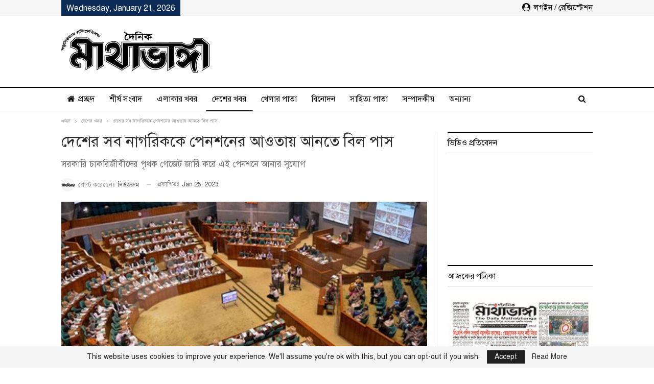

--- FILE ---
content_type: text/html; charset=UTF-8
request_url: https://www.mathabhanga.com/%E0%A6%A6%E0%A7%87%E0%A6%B6%E0%A7%87%E0%A6%B0-%E0%A6%96%E0%A6%AC%E0%A6%B0/%E0%A6%A6%E0%A7%87%E0%A6%B6%E0%A7%87%E0%A6%B0-%E0%A6%B8%E0%A6%AC-%E0%A6%A8%E0%A6%BE%E0%A6%97%E0%A6%B0%E0%A6%BF%E0%A6%95%E0%A6%95%E0%A7%87-%E0%A6%AA%E0%A7%87%E0%A6%A8%E0%A6%B6%E0%A6%A8%E0%A7%87%E0%A6%B0-%E0%A6%86%E0%A6%93%E0%A6%A4%E0%A6%BE%E0%A7%9F-%E0%A6%86%E0%A6%A8%E0%A6%A4%E0%A7%87-%E0%A6%AC%E0%A6%BF%E0%A6%B2-%E0%A6%AA%E0%A6%BE%E0%A6%B8/
body_size: 22158
content:
<!DOCTYPE html>
<!--[if IE 8]>
<html class="ie ie8" lang="en-US" prefix="og: https://ogp.me/ns#"> <![endif]-->
<!--[if IE 9]>
<html class="ie ie9" lang="en-US" prefix="og: https://ogp.me/ns#"> <![endif]-->
<!--[if gt IE 9]><!-->
<html lang="en-US" prefix="og: https://ogp.me/ns#"> <!--<![endif]-->
<head>
<meta charset="UTF-8">
<meta http-equiv="X-UA-Compatible" content="IE=edge">
<meta name="viewport" content="width=device-width, initial-scale=1.0">
<link rel="pingback" href="https://www.mathabhanga.com/xmlrpc.php"/>
<!-- Search Engine Optimization by Rank Math - https://rankmath.com/ -->
<title>দেশের সব নাগরিককে পেনশনের আওতায় আনতে বিল পাস | দৈনিক মাথাভাঙ্গা</title>
<meta name="description" content="স্টাফ রিপোর্টার: সরকারি চাকরিজীবীদের বাইরে দেশের সব প্রাপ্ত বয়স্ক নাগরিককে পেনশন-ব্যবস্থার আওতায় আনতে জাতীয় সংসদে বহুল আলোচিত ‘সর্বজনীন পেনশন ব্যবস্থাপনা"/>
<meta name="robots" content="follow, index, max-snippet:-1, max-video-preview:-1, max-image-preview:large"/>
<link rel="canonical" href="https://www.mathabhanga.com/%e0%a6%a6%e0%a7%87%e0%a6%b6%e0%a7%87%e0%a6%b0-%e0%a6%96%e0%a6%ac%e0%a6%b0/%e0%a6%a6%e0%a7%87%e0%a6%b6%e0%a7%87%e0%a6%b0-%e0%a6%b8%e0%a6%ac-%e0%a6%a8%e0%a6%be%e0%a6%97%e0%a6%b0%e0%a6%bf%e0%a6%95%e0%a6%95%e0%a7%87-%e0%a6%aa%e0%a7%87%e0%a6%a8%e0%a6%b6%e0%a6%a8%e0%a7%87%e0%a6%b0-%e0%a6%86%e0%a6%93%e0%a6%a4%e0%a6%be%e0%a7%9f-%e0%a6%86%e0%a6%a8%e0%a6%a4%e0%a7%87-%e0%a6%ac%e0%a6%bf%e0%a6%b2-%e0%a6%aa%e0%a6%be%e0%a6%b8/" />
<meta property="og:locale" content="en_US" />
<meta property="og:type" content="article" />
<meta property="og:title" content="দেশের সব নাগরিককে পেনশনের আওতায় আনতে বিল পাস | দৈনিক মাথাভাঙ্গা" />
<meta property="og:description" content="স্টাফ রিপোর্টার: সরকারি চাকরিজীবীদের বাইরে দেশের সব প্রাপ্ত বয়স্ক নাগরিককে পেনশন-ব্যবস্থার আওতায় আনতে জাতীয় সংসদে বহুল আলোচিত ‘সর্বজনীন পেনশন ব্যবস্থাপনা" />
<meta property="og:url" content="https://www.mathabhanga.com/%e0%a6%a6%e0%a7%87%e0%a6%b6%e0%a7%87%e0%a6%b0-%e0%a6%96%e0%a6%ac%e0%a6%b0/%e0%a6%a6%e0%a7%87%e0%a6%b6%e0%a7%87%e0%a6%b0-%e0%a6%b8%e0%a6%ac-%e0%a6%a8%e0%a6%be%e0%a6%97%e0%a6%b0%e0%a6%bf%e0%a6%95%e0%a6%95%e0%a7%87-%e0%a6%aa%e0%a7%87%e0%a6%a8%e0%a6%b6%e0%a6%a8%e0%a7%87%e0%a6%b0-%e0%a6%86%e0%a6%93%e0%a6%a4%e0%a6%be%e0%a7%9f-%e0%a6%86%e0%a6%a8%e0%a6%a4%e0%a7%87-%e0%a6%ac%e0%a6%bf%e0%a6%b2-%e0%a6%aa%e0%a6%be%e0%a6%b8/" />
<meta property="og:site_name" content="দৈনিক মাথাভাঙ্গা" />
<meta property="article:section" content="দেশের খবর" />
<meta property="fb:app_id" content="2384724311562812" />
<meta property="og:image" content="https://www.mathabhanga.com/wp-content/uploads/2023/01/Screenshot-2023-01-24-212104.jpg" />
<meta property="og:image:secure_url" content="https://www.mathabhanga.com/wp-content/uploads/2023/01/Screenshot-2023-01-24-212104.jpg" />
<meta property="og:image:width" content="839" />
<meta property="og:image:height" content="477" />
<meta property="og:image:alt" content="দেশের সব নাগরিককে পেনশনের আওতায় আনতে বিল পাস" />
<meta property="og:image:type" content="image/jpeg" />
<meta property="article:published_time" content="2023-01-25T06:58:32+06:00" />
<meta name="twitter:card" content="summary_large_image" />
<meta name="twitter:title" content="দেশের সব নাগরিককে পেনশনের আওতায় আনতে বিল পাস | দৈনিক মাথাভাঙ্গা" />
<meta name="twitter:description" content="স্টাফ রিপোর্টার: সরকারি চাকরিজীবীদের বাইরে দেশের সব প্রাপ্ত বয়স্ক নাগরিককে পেনশন-ব্যবস্থার আওতায় আনতে জাতীয় সংসদে বহুল আলোচিত ‘সর্বজনীন পেনশন ব্যবস্থাপনা" />
<meta name="twitter:image" content="https://www.mathabhanga.com/wp-content/uploads/2023/01/Screenshot-2023-01-24-212104.jpg" />
<meta name="twitter:label1" content="Written by" />
<meta name="twitter:data1" content="নিউজরুম" />
<meta name="twitter:label2" content="Time to read" />
<meta name="twitter:data2" content="11 minutes" />
<script type="application/ld+json" class="rank-math-schema">{"@context":"https://schema.org","@graph":[{"@type":"Place","@id":"https://www.mathabhanga.com/#place","address":{"@type":"PostalAddress","streetAddress":"Mathabhanga Road, Chalpotti","addressLocality":"Chuadanga","addressRegion":"Khulna","postalCode":"7200","addressCountry":"Bangladesh"}},{"@type":"Organization","@id":"https://www.mathabhanga.com/#organization","name":"\u09a6\u09c8\u09a8\u09bf\u0995 \u09ae\u09be\u09a5\u09be\u09ad\u09be\u0999\u09cd\u0997\u09be","url":"https://www.mathabhanga.com","email":"mathabhanga@gmail.com","address":{"@type":"PostalAddress","streetAddress":"Mathabhanga Road, Chalpotti","addressLocality":"Chuadanga","addressRegion":"Khulna","postalCode":"7200","addressCountry":"Bangladesh"},"logo":{"@type":"ImageObject","@id":"https://www.mathabhanga.com/#logo","url":"https://www.mathabhanga.com/wp-content/uploads/2020/04/logo1.png","contentUrl":"https://www.mathabhanga.com/wp-content/uploads/2020/04/logo1.png","caption":"\u09a6\u09c8\u09a8\u09bf\u0995 \u09ae\u09be\u09a5\u09be\u09ad\u09be\u0999\u09cd\u0997\u09be","inLanguage":"en-US","width":"291","height":"85"},"contactPoint":[{"@type":"ContactPoint","telephone":"+880 17-1138-3303","contactType":"customer support"},{"@type":"ContactPoint","telephone":"+880 17-1616-9425","contactType":"billing support"},{"@type":"ContactPoint","telephone":"+880 18-6700-9008","contactType":"technical support"}],"location":{"@id":"https://www.mathabhanga.com/#place"}},{"@type":"WebSite","@id":"https://www.mathabhanga.com/#website","url":"https://www.mathabhanga.com","name":"\u09a6\u09c8\u09a8\u09bf\u0995 \u09ae\u09be\u09a5\u09be\u09ad\u09be\u0999\u09cd\u0997\u09be","publisher":{"@id":"https://www.mathabhanga.com/#organization"},"inLanguage":"en-US"},{"@type":"ImageObject","@id":"https://www.mathabhanga.com/wp-content/uploads/2023/01/Screenshot-2023-01-24-212104.jpg","url":"https://www.mathabhanga.com/wp-content/uploads/2023/01/Screenshot-2023-01-24-212104.jpg","width":"839","height":"477","inLanguage":"en-US"},{"@type":"BreadcrumbList","@id":"https://www.mathabhanga.com/%e0%a6%a6%e0%a7%87%e0%a6%b6%e0%a7%87%e0%a6%b0-%e0%a6%96%e0%a6%ac%e0%a6%b0/%e0%a6%a6%e0%a7%87%e0%a6%b6%e0%a7%87%e0%a6%b0-%e0%a6%b8%e0%a6%ac-%e0%a6%a8%e0%a6%be%e0%a6%97%e0%a6%b0%e0%a6%bf%e0%a6%95%e0%a6%95%e0%a7%87-%e0%a6%aa%e0%a7%87%e0%a6%a8%e0%a6%b6%e0%a6%a8%e0%a7%87%e0%a6%b0-%e0%a6%86%e0%a6%93%e0%a6%a4%e0%a6%be%e0%a7%9f-%e0%a6%86%e0%a6%a8%e0%a6%a4%e0%a7%87-%e0%a6%ac%e0%a6%bf%e0%a6%b2-%e0%a6%aa%e0%a6%be%e0%a6%b8/#breadcrumb","itemListElement":[{"@type":"ListItem","position":"1","item":{"@id":"https://www.mathabhanga.com","name":"\u0986\u099c\u0995\u09c7\u09b0 \u09aa\u09a4\u09cd\u09b0\u09bf\u0995\u09be"}},{"@type":"ListItem","position":"2","item":{"@id":"https://www.mathabhanga.com/%e0%a6%a6%e0%a7%87%e0%a6%b6%e0%a7%87%e0%a6%b0-%e0%a6%96%e0%a6%ac%e0%a6%b0/%e0%a6%a6%e0%a7%87%e0%a6%b6%e0%a7%87%e0%a6%b0-%e0%a6%b8%e0%a6%ac-%e0%a6%a8%e0%a6%be%e0%a6%97%e0%a6%b0%e0%a6%bf%e0%a6%95%e0%a6%95%e0%a7%87-%e0%a6%aa%e0%a7%87%e0%a6%a8%e0%a6%b6%e0%a6%a8%e0%a7%87%e0%a6%b0-%e0%a6%86%e0%a6%93%e0%a6%a4%e0%a6%be%e0%a7%9f-%e0%a6%86%e0%a6%a8%e0%a6%a4%e0%a7%87-%e0%a6%ac%e0%a6%bf%e0%a6%b2-%e0%a6%aa%e0%a6%be%e0%a6%b8/","name":"\u09a6\u09c7\u09b6\u09c7\u09b0 \u09b8\u09ac \u09a8\u09be\u0997\u09b0\u09bf\u0995\u0995\u09c7 \u09aa\u09c7\u09a8\u09b6\u09a8\u09c7\u09b0 \u0986\u0993\u09a4\u09be\u09df \u0986\u09a8\u09a4\u09c7 \u09ac\u09bf\u09b2 \u09aa\u09be\u09b8"}}]},{"@type":"WebPage","@id":"https://www.mathabhanga.com/%e0%a6%a6%e0%a7%87%e0%a6%b6%e0%a7%87%e0%a6%b0-%e0%a6%96%e0%a6%ac%e0%a6%b0/%e0%a6%a6%e0%a7%87%e0%a6%b6%e0%a7%87%e0%a6%b0-%e0%a6%b8%e0%a6%ac-%e0%a6%a8%e0%a6%be%e0%a6%97%e0%a6%b0%e0%a6%bf%e0%a6%95%e0%a6%95%e0%a7%87-%e0%a6%aa%e0%a7%87%e0%a6%a8%e0%a6%b6%e0%a6%a8%e0%a7%87%e0%a6%b0-%e0%a6%86%e0%a6%93%e0%a6%a4%e0%a6%be%e0%a7%9f-%e0%a6%86%e0%a6%a8%e0%a6%a4%e0%a7%87-%e0%a6%ac%e0%a6%bf%e0%a6%b2-%e0%a6%aa%e0%a6%be%e0%a6%b8/#webpage","url":"https://www.mathabhanga.com/%e0%a6%a6%e0%a7%87%e0%a6%b6%e0%a7%87%e0%a6%b0-%e0%a6%96%e0%a6%ac%e0%a6%b0/%e0%a6%a6%e0%a7%87%e0%a6%b6%e0%a7%87%e0%a6%b0-%e0%a6%b8%e0%a6%ac-%e0%a6%a8%e0%a6%be%e0%a6%97%e0%a6%b0%e0%a6%bf%e0%a6%95%e0%a6%95%e0%a7%87-%e0%a6%aa%e0%a7%87%e0%a6%a8%e0%a6%b6%e0%a6%a8%e0%a7%87%e0%a6%b0-%e0%a6%86%e0%a6%93%e0%a6%a4%e0%a6%be%e0%a7%9f-%e0%a6%86%e0%a6%a8%e0%a6%a4%e0%a7%87-%e0%a6%ac%e0%a6%bf%e0%a6%b2-%e0%a6%aa%e0%a6%be%e0%a6%b8/","name":"\u09a6\u09c7\u09b6\u09c7\u09b0 \u09b8\u09ac \u09a8\u09be\u0997\u09b0\u09bf\u0995\u0995\u09c7 \u09aa\u09c7\u09a8\u09b6\u09a8\u09c7\u09b0 \u0986\u0993\u09a4\u09be\u09df \u0986\u09a8\u09a4\u09c7 \u09ac\u09bf\u09b2 \u09aa\u09be\u09b8 | \u09a6\u09c8\u09a8\u09bf\u0995 \u09ae\u09be\u09a5\u09be\u09ad\u09be\u0999\u09cd\u0997\u09be","datePublished":"2023-01-25T06:58:32+06:00","dateModified":"2023-01-25T06:58:32+06:00","isPartOf":{"@id":"https://www.mathabhanga.com/#website"},"primaryImageOfPage":{"@id":"https://www.mathabhanga.com/wp-content/uploads/2023/01/Screenshot-2023-01-24-212104.jpg"},"inLanguage":"en-US","breadcrumb":{"@id":"https://www.mathabhanga.com/%e0%a6%a6%e0%a7%87%e0%a6%b6%e0%a7%87%e0%a6%b0-%e0%a6%96%e0%a6%ac%e0%a6%b0/%e0%a6%a6%e0%a7%87%e0%a6%b6%e0%a7%87%e0%a6%b0-%e0%a6%b8%e0%a6%ac-%e0%a6%a8%e0%a6%be%e0%a6%97%e0%a6%b0%e0%a6%bf%e0%a6%95%e0%a6%95%e0%a7%87-%e0%a6%aa%e0%a7%87%e0%a6%a8%e0%a6%b6%e0%a6%a8%e0%a7%87%e0%a6%b0-%e0%a6%86%e0%a6%93%e0%a6%a4%e0%a6%be%e0%a7%9f-%e0%a6%86%e0%a6%a8%e0%a6%a4%e0%a7%87-%e0%a6%ac%e0%a6%bf%e0%a6%b2-%e0%a6%aa%e0%a6%be%e0%a6%b8/#breadcrumb"}},{"@type":"Person","@id":"https://www.mathabhanga.com/author/newsroom/","name":"\u09a8\u09bf\u0989\u099c\u09b0\u09c1\u09ae","url":"https://www.mathabhanga.com/author/newsroom/","image":{"@type":"ImageObject","@id":"https://www.mathabhanga.com/wp-content/uploads/2020/04/thumb-150x150.png","url":"https://www.mathabhanga.com/wp-content/uploads/2020/04/thumb-150x150.png","caption":"\u09a8\u09bf\u0989\u099c\u09b0\u09c1\u09ae","inLanguage":"en-US"},"worksFor":{"@id":"https://www.mathabhanga.com/#organization"}},{"@type":"NewsArticle","headline":"\u09a6\u09c7\u09b6\u09c7\u09b0 \u09b8\u09ac \u09a8\u09be\u0997\u09b0\u09bf\u0995\u0995\u09c7 \u09aa\u09c7\u09a8\u09b6\u09a8\u09c7\u09b0 \u0986\u0993\u09a4\u09be\u09df \u0986\u09a8\u09a4\u09c7 \u09ac\u09bf\u09b2 \u09aa\u09be\u09b8 | \u09a6\u09c8\u09a8\u09bf\u0995 \u09ae\u09be\u09a5\u09be\u09ad\u09be\u0999\u09cd\u0997\u09be","datePublished":"2023-01-25T06:58:32+06:00","dateModified":"2023-01-25T06:58:32+06:00","author":{"@id":"https://www.mathabhanga.com/author/newsroom/","name":"\u09a8\u09bf\u0989\u099c\u09b0\u09c1\u09ae"},"publisher":{"@id":"https://www.mathabhanga.com/#organization"},"description":"\u09b8\u09cd\u099f\u09be\u09ab \u09b0\u09bf\u09aa\u09cb\u09b0\u09cd\u099f\u09be\u09b0: \u09b8\u09b0\u0995\u09be\u09b0\u09bf \u099a\u09be\u0995\u09b0\u09bf\u099c\u09c0\u09ac\u09c0\u09a6\u09c7\u09b0 \u09ac\u09be\u0987\u09b0\u09c7 \u09a6\u09c7\u09b6\u09c7\u09b0 \u09b8\u09ac \u09aa\u09cd\u09b0\u09be\u09aa\u09cd\u09a4 \u09ac\u09df\u09b8\u09cd\u0995 \u09a8\u09be\u0997\u09b0\u09bf\u0995\u0995\u09c7 \u09aa\u09c7\u09a8\u09b6\u09a8-\u09ac\u09cd\u09af\u09ac\u09b8\u09cd\u09a5\u09be\u09b0 \u0986\u0993\u09a4\u09be\u09df \u0986\u09a8\u09a4\u09c7 \u099c\u09be\u09a4\u09c0\u09df \u09b8\u0982\u09b8\u09a6\u09c7 \u09ac\u09b9\u09c1\u09b2 \u0986\u09b2\u09cb\u099a\u09bf\u09a4 \u2018\u09b8\u09b0\u09cd\u09ac\u099c\u09a8\u09c0\u09a8 \u09aa\u09c7\u09a8\u09b6\u09a8 \u09ac\u09cd\u09af\u09ac\u09b8\u09cd\u09a5\u09be\u09aa\u09a8\u09be","name":"\u09a6\u09c7\u09b6\u09c7\u09b0 \u09b8\u09ac \u09a8\u09be\u0997\u09b0\u09bf\u0995\u0995\u09c7 \u09aa\u09c7\u09a8\u09b6\u09a8\u09c7\u09b0 \u0986\u0993\u09a4\u09be\u09df \u0986\u09a8\u09a4\u09c7 \u09ac\u09bf\u09b2 \u09aa\u09be\u09b8 | \u09a6\u09c8\u09a8\u09bf\u0995 \u09ae\u09be\u09a5\u09be\u09ad\u09be\u0999\u09cd\u0997\u09be","@id":"https://www.mathabhanga.com/%e0%a6%a6%e0%a7%87%e0%a6%b6%e0%a7%87%e0%a6%b0-%e0%a6%96%e0%a6%ac%e0%a6%b0/%e0%a6%a6%e0%a7%87%e0%a6%b6%e0%a7%87%e0%a6%b0-%e0%a6%b8%e0%a6%ac-%e0%a6%a8%e0%a6%be%e0%a6%97%e0%a6%b0%e0%a6%bf%e0%a6%95%e0%a6%95%e0%a7%87-%e0%a6%aa%e0%a7%87%e0%a6%a8%e0%a6%b6%e0%a6%a8%e0%a7%87%e0%a6%b0-%e0%a6%86%e0%a6%93%e0%a6%a4%e0%a6%be%e0%a7%9f-%e0%a6%86%e0%a6%a8%e0%a6%a4%e0%a7%87-%e0%a6%ac%e0%a6%bf%e0%a6%b2-%e0%a6%aa%e0%a6%be%e0%a6%b8/#richSnippet","isPartOf":{"@id":"https://www.mathabhanga.com/%e0%a6%a6%e0%a7%87%e0%a6%b6%e0%a7%87%e0%a6%b0-%e0%a6%96%e0%a6%ac%e0%a6%b0/%e0%a6%a6%e0%a7%87%e0%a6%b6%e0%a7%87%e0%a6%b0-%e0%a6%b8%e0%a6%ac-%e0%a6%a8%e0%a6%be%e0%a6%97%e0%a6%b0%e0%a6%bf%e0%a6%95%e0%a6%95%e0%a7%87-%e0%a6%aa%e0%a7%87%e0%a6%a8%e0%a6%b6%e0%a6%a8%e0%a7%87%e0%a6%b0-%e0%a6%86%e0%a6%93%e0%a6%a4%e0%a6%be%e0%a7%9f-%e0%a6%86%e0%a6%a8%e0%a6%a4%e0%a7%87-%e0%a6%ac%e0%a6%bf%e0%a6%b2-%e0%a6%aa%e0%a6%be%e0%a6%b8/#webpage"},"image":{"@id":"https://www.mathabhanga.com/wp-content/uploads/2023/01/Screenshot-2023-01-24-212104.jpg"},"inLanguage":"en-US","mainEntityOfPage":{"@id":"https://www.mathabhanga.com/%e0%a6%a6%e0%a7%87%e0%a6%b6%e0%a7%87%e0%a6%b0-%e0%a6%96%e0%a6%ac%e0%a6%b0/%e0%a6%a6%e0%a7%87%e0%a6%b6%e0%a7%87%e0%a6%b0-%e0%a6%b8%e0%a6%ac-%e0%a6%a8%e0%a6%be%e0%a6%97%e0%a6%b0%e0%a6%bf%e0%a6%95%e0%a6%95%e0%a7%87-%e0%a6%aa%e0%a7%87%e0%a6%a8%e0%a6%b6%e0%a6%a8%e0%a7%87%e0%a6%b0-%e0%a6%86%e0%a6%93%e0%a6%a4%e0%a6%be%e0%a7%9f-%e0%a6%86%e0%a6%a8%e0%a6%a4%e0%a7%87-%e0%a6%ac%e0%a6%bf%e0%a6%b2-%e0%a6%aa%e0%a6%be%e0%a6%b8/#webpage"}}]}</script>
<!-- /Rank Math WordPress SEO plugin -->
<!-- Better Open Graph, Schema.org & Twitter Integration -->
<meta property="og:locale" content="en_us"/>
<meta property="og:site_name" content="দৈনিক মাথাভাঙ্গা"/>
<meta property="og:url" content="https://www.mathabhanga.com/%e0%a6%a6%e0%a7%87%e0%a6%b6%e0%a7%87%e0%a6%b0-%e0%a6%96%e0%a6%ac%e0%a6%b0/%e0%a6%a6%e0%a7%87%e0%a6%b6%e0%a7%87%e0%a6%b0-%e0%a6%b8%e0%a6%ac-%e0%a6%a8%e0%a6%be%e0%a6%97%e0%a6%b0%e0%a6%bf%e0%a6%95%e0%a6%95%e0%a7%87-%e0%a6%aa%e0%a7%87%e0%a6%a8%e0%a6%b6%e0%a6%a8%e0%a7%87%e0%a6%b0-%e0%a6%86%e0%a6%93%e0%a6%a4%e0%a6%be%e0%a7%9f-%e0%a6%86%e0%a6%a8%e0%a6%a4%e0%a7%87-%e0%a6%ac%e0%a6%bf%e0%a6%b2-%e0%a6%aa%e0%a6%be%e0%a6%b8/"/>
<meta property="og:title" content="দেশের সব নাগরিককে পেনশনের আওতায় আনতে বিল পাস"/>
<meta property="og:image" content="https://www.mathabhanga.com/wp-content/uploads/2023/01/Screenshot-2023-01-24-212104.jpg"/>
<meta property="article:section" content="সর্বশেষ"/>
<meta property="og:description" content="স্টাফ রিপোর্টার: সরকারি চাকরিজীবীদের বাইরে দেশের সব প্রাপ্ত বয়স্ক নাগরিককে পেনশন-ব্যবস্থার আওতায় আনতে জাতীয় সংসদে বহুল আলোচিত ‘সর্বজনীন পেনশন ব্যবস্থাপনা বিল-২০২৩’ পাস করা হয়েছে। তবে সরকারি চাকরিজীবীদের পৃথক গেজেট জারি করে এই পেনশন ব্যবস্থায় আনার সুয"/>
<meta property="og:type" content="article"/>
<meta name="twitter:card" content="summary"/>
<meta name="twitter:url" content="https://www.mathabhanga.com/%e0%a6%a6%e0%a7%87%e0%a6%b6%e0%a7%87%e0%a6%b0-%e0%a6%96%e0%a6%ac%e0%a6%b0/%e0%a6%a6%e0%a7%87%e0%a6%b6%e0%a7%87%e0%a6%b0-%e0%a6%b8%e0%a6%ac-%e0%a6%a8%e0%a6%be%e0%a6%97%e0%a6%b0%e0%a6%bf%e0%a6%95%e0%a6%95%e0%a7%87-%e0%a6%aa%e0%a7%87%e0%a6%a8%e0%a6%b6%e0%a6%a8%e0%a7%87%e0%a6%b0-%e0%a6%86%e0%a6%93%e0%a6%a4%e0%a6%be%e0%a7%9f-%e0%a6%86%e0%a6%a8%e0%a6%a4%e0%a7%87-%e0%a6%ac%e0%a6%bf%e0%a6%b2-%e0%a6%aa%e0%a6%be%e0%a6%b8/"/>
<meta name="twitter:title" content="দেশের সব নাগরিককে পেনশনের আওতায় আনতে বিল পাস"/>
<meta name="twitter:description" content="স্টাফ রিপোর্টার: সরকারি চাকরিজীবীদের বাইরে দেশের সব প্রাপ্ত বয়স্ক নাগরিককে পেনশন-ব্যবস্থার আওতায় আনতে জাতীয় সংসদে বহুল আলোচিত ‘সর্বজনীন পেনশন ব্যবস্থাপনা বিল-২০২৩’ পাস করা হয়েছে। তবে সরকারি চাকরিজীবীদের পৃথক গেজেট জারি করে এই পেনশন ব্যবস্থায় আনার সুয"/>
<meta name="twitter:image" content="https://www.mathabhanga.com/wp-content/uploads/2023/01/Screenshot-2023-01-24-212104.jpg"/>
<!-- / Better Open Graph, Schema.org & Twitter Integration. -->
<link rel="alternate" type="application/rss+xml" title="দৈনিক মাথাভাঙ্গা &raquo; Feed" href="https://www.mathabhanga.com/feed/" />
<link rel="alternate" type="application/rss+xml" title="দৈনিক মাথাভাঙ্গা &raquo; Comments Feed" href="https://www.mathabhanga.com/comments/feed/" />
<link rel="alternate" type="application/rss+xml" title="দৈনিক মাথাভাঙ্গা &raquo; দেশের সব নাগরিককে পেনশনের আওতায় আনতে বিল পাস Comments Feed" href="https://www.mathabhanga.com/%e0%a6%a6%e0%a7%87%e0%a6%b6%e0%a7%87%e0%a6%b0-%e0%a6%96%e0%a6%ac%e0%a6%b0/%e0%a6%a6%e0%a7%87%e0%a6%b6%e0%a7%87%e0%a6%b0-%e0%a6%b8%e0%a6%ac-%e0%a6%a8%e0%a6%be%e0%a6%97%e0%a6%b0%e0%a6%bf%e0%a6%95%e0%a6%95%e0%a7%87-%e0%a6%aa%e0%a7%87%e0%a6%a8%e0%a6%b6%e0%a6%a8%e0%a7%87%e0%a6%b0-%e0%a6%86%e0%a6%93%e0%a6%a4%e0%a6%be%e0%a7%9f-%e0%a6%86%e0%a6%a8%e0%a6%a4%e0%a7%87-%e0%a6%ac%e0%a6%bf%e0%a6%b2-%e0%a6%aa%e0%a6%be%e0%a6%b8/feed/" />
<!-- <link rel='stylesheet' id='wp-block-library-css' href='https://www.mathabhanga.com/wp-includes/css/dist/block-library/style.min.css?ver=6.6.4' type='text/css' media='all' /> -->
<link rel="stylesheet" type="text/css" href="//www.mathabhanga.com/wp-content/cache/wpfc-minified/4dzpqgl/fx3kt.css" media="all"/>
<style id='classic-theme-styles-inline-css' type='text/css'>
/*! This file is auto-generated */
.wp-block-button__link{color:#fff;background-color:#32373c;border-radius:9999px;box-shadow:none;text-decoration:none;padding:calc(.667em + 2px) calc(1.333em + 2px);font-size:1.125em}.wp-block-file__button{background:#32373c;color:#fff;text-decoration:none}
</style>
<style id='global-styles-inline-css' type='text/css'>
:root{--wp--preset--aspect-ratio--square: 1;--wp--preset--aspect-ratio--4-3: 4/3;--wp--preset--aspect-ratio--3-4: 3/4;--wp--preset--aspect-ratio--3-2: 3/2;--wp--preset--aspect-ratio--2-3: 2/3;--wp--preset--aspect-ratio--16-9: 16/9;--wp--preset--aspect-ratio--9-16: 9/16;--wp--preset--color--black: #000000;--wp--preset--color--cyan-bluish-gray: #abb8c3;--wp--preset--color--white: #ffffff;--wp--preset--color--pale-pink: #f78da7;--wp--preset--color--vivid-red: #cf2e2e;--wp--preset--color--luminous-vivid-orange: #ff6900;--wp--preset--color--luminous-vivid-amber: #fcb900;--wp--preset--color--light-green-cyan: #7bdcb5;--wp--preset--color--vivid-green-cyan: #00d084;--wp--preset--color--pale-cyan-blue: #8ed1fc;--wp--preset--color--vivid-cyan-blue: #0693e3;--wp--preset--color--vivid-purple: #9b51e0;--wp--preset--gradient--vivid-cyan-blue-to-vivid-purple: linear-gradient(135deg,rgba(6,147,227,1) 0%,rgb(155,81,224) 100%);--wp--preset--gradient--light-green-cyan-to-vivid-green-cyan: linear-gradient(135deg,rgb(122,220,180) 0%,rgb(0,208,130) 100%);--wp--preset--gradient--luminous-vivid-amber-to-luminous-vivid-orange: linear-gradient(135deg,rgba(252,185,0,1) 0%,rgba(255,105,0,1) 100%);--wp--preset--gradient--luminous-vivid-orange-to-vivid-red: linear-gradient(135deg,rgba(255,105,0,1) 0%,rgb(207,46,46) 100%);--wp--preset--gradient--very-light-gray-to-cyan-bluish-gray: linear-gradient(135deg,rgb(238,238,238) 0%,rgb(169,184,195) 100%);--wp--preset--gradient--cool-to-warm-spectrum: linear-gradient(135deg,rgb(74,234,220) 0%,rgb(151,120,209) 20%,rgb(207,42,186) 40%,rgb(238,44,130) 60%,rgb(251,105,98) 80%,rgb(254,248,76) 100%);--wp--preset--gradient--blush-light-purple: linear-gradient(135deg,rgb(255,206,236) 0%,rgb(152,150,240) 100%);--wp--preset--gradient--blush-bordeaux: linear-gradient(135deg,rgb(254,205,165) 0%,rgb(254,45,45) 50%,rgb(107,0,62) 100%);--wp--preset--gradient--luminous-dusk: linear-gradient(135deg,rgb(255,203,112) 0%,rgb(199,81,192) 50%,rgb(65,88,208) 100%);--wp--preset--gradient--pale-ocean: linear-gradient(135deg,rgb(255,245,203) 0%,rgb(182,227,212) 50%,rgb(51,167,181) 100%);--wp--preset--gradient--electric-grass: linear-gradient(135deg,rgb(202,248,128) 0%,rgb(113,206,126) 100%);--wp--preset--gradient--midnight: linear-gradient(135deg,rgb(2,3,129) 0%,rgb(40,116,252) 100%);--wp--preset--font-size--small: 13px;--wp--preset--font-size--medium: 20px;--wp--preset--font-size--large: 36px;--wp--preset--font-size--x-large: 42px;--wp--preset--spacing--20: 0.44rem;--wp--preset--spacing--30: 0.67rem;--wp--preset--spacing--40: 1rem;--wp--preset--spacing--50: 1.5rem;--wp--preset--spacing--60: 2.25rem;--wp--preset--spacing--70: 3.38rem;--wp--preset--spacing--80: 5.06rem;--wp--preset--shadow--natural: 6px 6px 9px rgba(0, 0, 0, 0.2);--wp--preset--shadow--deep: 12px 12px 50px rgba(0, 0, 0, 0.4);--wp--preset--shadow--sharp: 6px 6px 0px rgba(0, 0, 0, 0.2);--wp--preset--shadow--outlined: 6px 6px 0px -3px rgba(255, 255, 255, 1), 6px 6px rgba(0, 0, 0, 1);--wp--preset--shadow--crisp: 6px 6px 0px rgba(0, 0, 0, 1);}:where(.is-layout-flex){gap: 0.5em;}:where(.is-layout-grid){gap: 0.5em;}body .is-layout-flex{display: flex;}.is-layout-flex{flex-wrap: wrap;align-items: center;}.is-layout-flex > :is(*, div){margin: 0;}body .is-layout-grid{display: grid;}.is-layout-grid > :is(*, div){margin: 0;}:where(.wp-block-columns.is-layout-flex){gap: 2em;}:where(.wp-block-columns.is-layout-grid){gap: 2em;}:where(.wp-block-post-template.is-layout-flex){gap: 1.25em;}:where(.wp-block-post-template.is-layout-grid){gap: 1.25em;}.has-black-color{color: var(--wp--preset--color--black) !important;}.has-cyan-bluish-gray-color{color: var(--wp--preset--color--cyan-bluish-gray) !important;}.has-white-color{color: var(--wp--preset--color--white) !important;}.has-pale-pink-color{color: var(--wp--preset--color--pale-pink) !important;}.has-vivid-red-color{color: var(--wp--preset--color--vivid-red) !important;}.has-luminous-vivid-orange-color{color: var(--wp--preset--color--luminous-vivid-orange) !important;}.has-luminous-vivid-amber-color{color: var(--wp--preset--color--luminous-vivid-amber) !important;}.has-light-green-cyan-color{color: var(--wp--preset--color--light-green-cyan) !important;}.has-vivid-green-cyan-color{color: var(--wp--preset--color--vivid-green-cyan) !important;}.has-pale-cyan-blue-color{color: var(--wp--preset--color--pale-cyan-blue) !important;}.has-vivid-cyan-blue-color{color: var(--wp--preset--color--vivid-cyan-blue) !important;}.has-vivid-purple-color{color: var(--wp--preset--color--vivid-purple) !important;}.has-black-background-color{background-color: var(--wp--preset--color--black) !important;}.has-cyan-bluish-gray-background-color{background-color: var(--wp--preset--color--cyan-bluish-gray) !important;}.has-white-background-color{background-color: var(--wp--preset--color--white) !important;}.has-pale-pink-background-color{background-color: var(--wp--preset--color--pale-pink) !important;}.has-vivid-red-background-color{background-color: var(--wp--preset--color--vivid-red) !important;}.has-luminous-vivid-orange-background-color{background-color: var(--wp--preset--color--luminous-vivid-orange) !important;}.has-luminous-vivid-amber-background-color{background-color: var(--wp--preset--color--luminous-vivid-amber) !important;}.has-light-green-cyan-background-color{background-color: var(--wp--preset--color--light-green-cyan) !important;}.has-vivid-green-cyan-background-color{background-color: var(--wp--preset--color--vivid-green-cyan) !important;}.has-pale-cyan-blue-background-color{background-color: var(--wp--preset--color--pale-cyan-blue) !important;}.has-vivid-cyan-blue-background-color{background-color: var(--wp--preset--color--vivid-cyan-blue) !important;}.has-vivid-purple-background-color{background-color: var(--wp--preset--color--vivid-purple) !important;}.has-black-border-color{border-color: var(--wp--preset--color--black) !important;}.has-cyan-bluish-gray-border-color{border-color: var(--wp--preset--color--cyan-bluish-gray) !important;}.has-white-border-color{border-color: var(--wp--preset--color--white) !important;}.has-pale-pink-border-color{border-color: var(--wp--preset--color--pale-pink) !important;}.has-vivid-red-border-color{border-color: var(--wp--preset--color--vivid-red) !important;}.has-luminous-vivid-orange-border-color{border-color: var(--wp--preset--color--luminous-vivid-orange) !important;}.has-luminous-vivid-amber-border-color{border-color: var(--wp--preset--color--luminous-vivid-amber) !important;}.has-light-green-cyan-border-color{border-color: var(--wp--preset--color--light-green-cyan) !important;}.has-vivid-green-cyan-border-color{border-color: var(--wp--preset--color--vivid-green-cyan) !important;}.has-pale-cyan-blue-border-color{border-color: var(--wp--preset--color--pale-cyan-blue) !important;}.has-vivid-cyan-blue-border-color{border-color: var(--wp--preset--color--vivid-cyan-blue) !important;}.has-vivid-purple-border-color{border-color: var(--wp--preset--color--vivid-purple) !important;}.has-vivid-cyan-blue-to-vivid-purple-gradient-background{background: var(--wp--preset--gradient--vivid-cyan-blue-to-vivid-purple) !important;}.has-light-green-cyan-to-vivid-green-cyan-gradient-background{background: var(--wp--preset--gradient--light-green-cyan-to-vivid-green-cyan) !important;}.has-luminous-vivid-amber-to-luminous-vivid-orange-gradient-background{background: var(--wp--preset--gradient--luminous-vivid-amber-to-luminous-vivid-orange) !important;}.has-luminous-vivid-orange-to-vivid-red-gradient-background{background: var(--wp--preset--gradient--luminous-vivid-orange-to-vivid-red) !important;}.has-very-light-gray-to-cyan-bluish-gray-gradient-background{background: var(--wp--preset--gradient--very-light-gray-to-cyan-bluish-gray) !important;}.has-cool-to-warm-spectrum-gradient-background{background: var(--wp--preset--gradient--cool-to-warm-spectrum) !important;}.has-blush-light-purple-gradient-background{background: var(--wp--preset--gradient--blush-light-purple) !important;}.has-blush-bordeaux-gradient-background{background: var(--wp--preset--gradient--blush-bordeaux) !important;}.has-luminous-dusk-gradient-background{background: var(--wp--preset--gradient--luminous-dusk) !important;}.has-pale-ocean-gradient-background{background: var(--wp--preset--gradient--pale-ocean) !important;}.has-electric-grass-gradient-background{background: var(--wp--preset--gradient--electric-grass) !important;}.has-midnight-gradient-background{background: var(--wp--preset--gradient--midnight) !important;}.has-small-font-size{font-size: var(--wp--preset--font-size--small) !important;}.has-medium-font-size{font-size: var(--wp--preset--font-size--medium) !important;}.has-large-font-size{font-size: var(--wp--preset--font-size--large) !important;}.has-x-large-font-size{font-size: var(--wp--preset--font-size--x-large) !important;}
:where(.wp-block-post-template.is-layout-flex){gap: 1.25em;}:where(.wp-block-post-template.is-layout-grid){gap: 1.25em;}
:where(.wp-block-columns.is-layout-flex){gap: 2em;}:where(.wp-block-columns.is-layout-grid){gap: 2em;}
:root :where(.wp-block-pullquote){font-size: 1.5em;line-height: 1.6;}
</style>
<!-- <link rel='stylesheet' id='bf-slick-css' href='https://www.mathabhanga.com/wp-content/themes/publisher/includes/libs/better-framework/assets/css/slick.min.css?ver=3.15.0' type='text/css' media='all' /> -->
<!-- <link rel='stylesheet' id='pretty-photo-css' href='https://www.mathabhanga.com/wp-content/themes/publisher/includes/libs/better-framework/assets/css/pretty-photo.min.css?ver=3.15.0' type='text/css' media='all' /> -->
<!-- <link rel='stylesheet' id='bs-icons-css' href='https://www.mathabhanga.com/wp-content/themes/publisher/includes/libs/better-framework/assets/css/bs-icons.css?ver=3.15.0' type='text/css' media='all' /> -->
<!-- <link rel='stylesheet' id='theme-libs-css' href='https://www.mathabhanga.com/wp-content/themes/publisher/css/theme-libs.min.css?ver=7.11.0' type='text/css' media='all' /> -->
<!-- <link rel='stylesheet' id='fontawesome-css' href='https://www.mathabhanga.com/wp-content/themes/publisher/includes/libs/better-framework/assets/css/font-awesome.min.css?ver=3.15.0' type='text/css' media='all' /> -->
<!-- <link rel='stylesheet' id='publisher-css' href='https://www.mathabhanga.com/wp-content/themes/publisher/style-7.11.0.min.css?ver=7.11.0' type='text/css' media='all' /> -->
<!-- <link rel='stylesheet' id='publisher-theme-newspaper-css' href='https://www.mathabhanga.com/wp-content/themes/publisher/includes/styles/newspaper/style.min.css?ver=7.11.0' type='text/css' media='all' /> -->
<script src='//www.mathabhanga.com/wp-content/cache/wpfc-minified/7a9jq9fm/fx3kt.js' type="text/javascript"></script>
<!-- <script type="text/javascript" src="https://www.mathabhanga.com/wp-includes/js/jquery/jquery.min.js?ver=3.7.1" id="jquery-core-js"></script> -->
<!-- <script type="text/javascript" src="https://www.mathabhanga.com/wp-includes/js/jquery/jquery-migrate.min.js?ver=3.4.1" id="jquery-migrate-js"></script> -->
<!--[if lt IE 9]>
<script type="text/javascript" src="https://www.mathabhanga.com/wp-content/themes/publisher/includes/libs/better-framework/assets/js/html5shiv.min.js?ver=3.15.0" id="bf-html5shiv-js"></script>
<![endif]-->
<!--[if lt IE 9]>
<script type="text/javascript" src="https://www.mathabhanga.com/wp-content/themes/publisher/includes/libs/better-framework/assets/js/respond.min.js?ver=3.15.0" id="bf-respond-js"></script>
<![endif]-->
<link rel="https://api.w.org/" href="https://www.mathabhanga.com/wp-json/" /><link rel="alternate" title="JSON" type="application/json" href="https://www.mathabhanga.com/wp-json/wp/v2/posts/195740" /><link rel="EditURI" type="application/rsd+xml" title="RSD" href="https://www.mathabhanga.com/xmlrpc.php?rsd" />
<meta name="generator" content="WordPress 6.6.4" />
<link rel='shortlink' href='https://www.mathabhanga.com/?p=195740' />
<link rel="alternate" title="oEmbed (JSON)" type="application/json+oembed" href="https://www.mathabhanga.com/wp-json/oembed/1.0/embed?url=https%3A%2F%2Fwww.mathabhanga.com%2F%25e0%25a6%25a6%25e0%25a7%2587%25e0%25a6%25b6%25e0%25a7%2587%25e0%25a6%25b0-%25e0%25a6%2596%25e0%25a6%25ac%25e0%25a6%25b0%2F%25e0%25a6%25a6%25e0%25a7%2587%25e0%25a6%25b6%25e0%25a7%2587%25e0%25a6%25b0-%25e0%25a6%25b8%25e0%25a6%25ac-%25e0%25a6%25a8%25e0%25a6%25be%25e0%25a6%2597%25e0%25a6%25b0%25e0%25a6%25bf%25e0%25a6%2595%25e0%25a6%2595%25e0%25a7%2587-%25e0%25a6%25aa%25e0%25a7%2587%25e0%25a6%25a8%25e0%25a6%25b6%25e0%25a6%25a8%25e0%25a7%2587%25e0%25a6%25b0-%25e0%25a6%2586%25e0%25a6%2593%25e0%25a6%25a4%25e0%25a6%25be%25e0%25a7%259f-%25e0%25a6%2586%25e0%25a6%25a8%25e0%25a6%25a4%25e0%25a7%2587-%25e0%25a6%25ac%25e0%25a6%25bf%25e0%25a6%25b2-%25e0%25a6%25aa%25e0%25a6%25be%25e0%25a6%25b8%2F" />
<link rel="alternate" title="oEmbed (XML)" type="text/xml+oembed" href="https://www.mathabhanga.com/wp-json/oembed/1.0/embed?url=https%3A%2F%2Fwww.mathabhanga.com%2F%25e0%25a6%25a6%25e0%25a7%2587%25e0%25a6%25b6%25e0%25a7%2587%25e0%25a6%25b0-%25e0%25a6%2596%25e0%25a6%25ac%25e0%25a6%25b0%2F%25e0%25a6%25a6%25e0%25a7%2587%25e0%25a6%25b6%25e0%25a7%2587%25e0%25a6%25b0-%25e0%25a6%25b8%25e0%25a6%25ac-%25e0%25a6%25a8%25e0%25a6%25be%25e0%25a6%2597%25e0%25a6%25b0%25e0%25a6%25bf%25e0%25a6%2595%25e0%25a6%2595%25e0%25a7%2587-%25e0%25a6%25aa%25e0%25a7%2587%25e0%25a6%25a8%25e0%25a6%25b6%25e0%25a6%25a8%25e0%25a7%2587%25e0%25a6%25b0-%25e0%25a6%2586%25e0%25a6%2593%25e0%25a6%25a4%25e0%25a6%25be%25e0%25a7%259f-%25e0%25a6%2586%25e0%25a6%25a8%25e0%25a6%25a4%25e0%25a7%2587-%25e0%25a6%25ac%25e0%25a6%25bf%25e0%25a6%25b2-%25e0%25a6%25aa%25e0%25a6%25be%25e0%25a6%25b8%2F&#038;format=xml" />
<link rel="amphtml" href="https://www.mathabhanga.com/amp/%E0%A6%A6%E0%A7%87%E0%A6%B6%E0%A7%87%E0%A6%B0-%E0%A6%96%E0%A6%AC%E0%A6%B0/%E0%A6%A6%E0%A7%87%E0%A6%B6%E0%A7%87%E0%A6%B0-%E0%A6%B8%E0%A6%AC-%E0%A6%A8%E0%A6%BE%E0%A6%97%E0%A6%B0%E0%A6%BF%E0%A6%95%E0%A6%95%E0%A7%87-%E0%A6%AA%E0%A7%87%E0%A6%A8%E0%A6%B6%E0%A6%A8%E0%A7%87%E0%A6%B0-%E0%A6%86%E0%A6%93%E0%A6%A4%E0%A6%BE%E0%A7%9F-%E0%A6%86%E0%A6%A8%E0%A6%A4%E0%A7%87-%E0%A6%AC%E0%A6%BF%E0%A6%B2-%E0%A6%AA%E0%A6%BE%E0%A6%B8/"/>
<meta property="fb:pages" content="122060171183551" />
<meta property="ia:markup_url" content="https://www.mathabhanga.com/%e0%a6%a6%e0%a7%87%e0%a6%b6%e0%a7%87%e0%a6%b0-%e0%a6%96%e0%a6%ac%e0%a6%b0/%e0%a6%a6%e0%a7%87%e0%a6%b6%e0%a7%87%e0%a6%b0-%e0%a6%b8%e0%a6%ac-%e0%a6%a8%e0%a6%be%e0%a6%97%e0%a6%b0%e0%a6%bf%e0%a6%95%e0%a6%95%e0%a7%87-%e0%a6%aa%e0%a7%87%e0%a6%a8%e0%a6%b6%e0%a6%a8%e0%a7%87%e0%a6%b0-%e0%a6%86%e0%a6%93%e0%a6%a4%e0%a6%be%e0%a7%9f-%e0%a6%86%e0%a6%a8%e0%a6%a4%e0%a7%87-%e0%a6%ac%e0%a6%bf%e0%a6%b2-%e0%a6%aa%e0%a6%be%e0%a6%b8/?ia_markup=1" />
<meta property="fb:op-recirculation-ads" content="enable=true placement_id=137300961540204_137300981540202"><meta name="generator" content="Powered by WPBakery Page Builder - drag and drop page builder for WordPress."/>
<script type="application/ld+json">{
"@context": "http://schema.org/",
"@type": "Organization",
"@id": "#organization",
"logo": {
"@type": "ImageObject",
"url": "https://mathabhanga.com/wp-content/uploads/2020/04/logo1.png"
},
"url": "https://www.mathabhanga.com/",
"name": "\u09a6\u09c8\u09a8\u09bf\u0995 \u09ae\u09be\u09a5\u09be\u09ad\u09be\u0999\u09cd\u0997\u09be",
"description": "\u09ac\u09b8\u09cd\u09a4\u09c1\u09a8\u09bf\u09b7\u09cd\u09a0\u09a4\u09be\u09df \u09aa\u09cd\u09b0\u09a4\u09bf\u09b6\u09cd\u09b0\u09c1\u09a4\u09bf\u09ac\u09a6\u09cd\u09a7"
}</script>
<script type="application/ld+json">{
"@context": "http://schema.org/",
"@type": "WebSite",
"name": "\u09a6\u09c8\u09a8\u09bf\u0995 \u09ae\u09be\u09a5\u09be\u09ad\u09be\u0999\u09cd\u0997\u09be",
"alternateName": "\u09ac\u09b8\u09cd\u09a4\u09c1\u09a8\u09bf\u09b7\u09cd\u09a0\u09a4\u09be\u09df \u09aa\u09cd\u09b0\u09a4\u09bf\u09b6\u09cd\u09b0\u09c1\u09a4\u09bf\u09ac\u09a6\u09cd\u09a7",
"url": "https://www.mathabhanga.com/"
}</script>
<script type="application/ld+json">{
"@context": "http://schema.org/",
"@type": "NewsArticle",
"headline": "\u09a6\u09c7\u09b6\u09c7\u09b0 \u09b8\u09ac \u09a8\u09be\u0997\u09b0\u09bf\u0995\u0995\u09c7 \u09aa\u09c7\u09a8\u09b6\u09a8\u09c7\u09b0 \u0986\u0993\u09a4\u09be\u09df \u0986\u09a8\u09a4\u09c7 \u09ac\u09bf\u09b2 \u09aa\u09be\u09b8",
"description": "\u09b8\u09cd\u099f\u09be\u09ab \u09b0\u09bf\u09aa\u09cb\u09b0\u09cd\u099f\u09be\u09b0: \u09b8\u09b0\u0995\u09be\u09b0\u09bf \u099a\u09be\u0995\u09b0\u09bf\u099c\u09c0\u09ac\u09c0\u09a6\u09c7\u09b0 \u09ac\u09be\u0987\u09b0\u09c7 \u09a6\u09c7\u09b6\u09c7\u09b0 \u09b8\u09ac \u09aa\u09cd\u09b0\u09be\u09aa\u09cd\u09a4 \u09ac\u09df\u09b8\u09cd\u0995 \u09a8\u09be\u0997\u09b0\u09bf\u0995\u0995\u09c7 \u09aa\u09c7\u09a8\u09b6\u09a8-\u09ac\u09cd\u09af\u09ac\u09b8\u09cd\u09a5\u09be\u09b0 \u0986\u0993\u09a4\u09be\u09df \u0986\u09a8\u09a4\u09c7 \u099c\u09be\u09a4\u09c0\u09df \u09b8\u0982\u09b8\u09a6\u09c7 \u09ac\u09b9\u09c1\u09b2 \u0986\u09b2\u09cb\u099a\u09bf\u09a4 \u2018\u09b8\u09b0\u09cd\u09ac\u099c\u09a8\u09c0\u09a8 \u09aa\u09c7\u09a8\u09b6\u09a8 \u09ac\u09cd\u09af\u09ac\u09b8\u09cd\u09a5\u09be\u09aa\u09a8\u09be \u09ac\u09bf\u09b2-\u09e8\u09e6\u09e8\u09e9\u2019 \u09aa\u09be\u09b8 \u0995\u09b0\u09be \u09b9\u09df\u09c7\u099b\u09c7\u0964 \u09a4\u09ac\u09c7 \u09b8\u09b0\u0995\u09be\u09b0\u09bf \u099a\u09be\u0995\u09b0\u09bf\u099c\u09c0\u09ac\u09c0\u09a6\u09c7\u09b0 \u09aa\u09c3\u09a5\u0995 \u0997\u09c7\u099c\u09c7\u099f \u099c\u09be\u09b0\u09bf \u0995\u09b0\u09c7 \u098f\u0987 \u09aa\u09c7\u09a8\u09b6\u09a8 \u09ac\u09cd\u09af\u09ac\u09b8\u09cd\u09a5\u09be\u09df \u0986\u09a8\u09be\u09b0 \u09b8\u09c1\u09af",
"datePublished": "2023-01-25",
"dateModified": "2023-01-25",
"author": {
"@type": "Person",
"@id": "#person-",
"name": "\u09a8\u09bf\u0989\u099c\u09b0\u09c1\u09ae"
},
"image": "https://www.mathabhanga.com/wp-content/uploads/2023/01/Screenshot-2023-01-24-212104.jpg",
"interactionStatistic": [
{
"@type": "InteractionCounter",
"interactionType": "http://schema.org/CommentAction",
"userInteractionCount": "0"
}
],
"publisher": {
"@id": "#organization"
},
"mainEntityOfPage": "https://www.mathabhanga.com/%e0%a6%a6%e0%a7%87%e0%a6%b6%e0%a7%87%e0%a6%b0-%e0%a6%96%e0%a6%ac%e0%a6%b0/%e0%a6%a6%e0%a7%87%e0%a6%b6%e0%a7%87%e0%a6%b0-%e0%a6%b8%e0%a6%ac-%e0%a6%a8%e0%a6%be%e0%a6%97%e0%a6%b0%e0%a6%bf%e0%a6%95%e0%a6%95%e0%a7%87-%e0%a6%aa%e0%a7%87%e0%a6%a8%e0%a6%b6%e0%a6%a8%e0%a7%87%e0%a6%b0-%e0%a6%86%e0%a6%93%e0%a6%a4%e0%a6%be%e0%a7%9f-%e0%a6%86%e0%a6%a8%e0%a6%a4%e0%a7%87-%e0%a6%ac%e0%a6%bf%e0%a6%b2-%e0%a6%aa%e0%a6%be%e0%a6%b8/"
}</script>
<!-- <link rel='stylesheet' id='7.11.0-1758184040' href='https://www.mathabhanga.com/wp-content/bs-booster-cache/2ac7f8586bb4c7ecec9d335db8ec7f60.css' type='text/css' media='all' /> -->
<link rel="stylesheet" type="text/css" href="//www.mathabhanga.com/wp-content/cache/wpfc-minified/dgqs0k5y/2opjk.css" media="all"/>
<meta name="keywords" content="Mathabhanga, donik mathavanga chuadanga, Daily Mathabhanga, mathavanga, মাথাভাঙ্গা, মাথাভাঙা, daily mathavanga, mathabhanga news, mathabhanga paper, chuadanga news, mathabhanga epaper, ই-পেপার, ইপেপার, bangladeshi newspaper, bangla news paper, bangladesh newspapers, newspaper, all bangla news paper, bd news paper, news paper, bangladesh news paper, daily, bangla newspaper, daily news paper, bangladeshi news paper, bangla paper, all bangla newspaper, অনলাইন, পত্রিকা, বাংলাদেশ, আজকের পত্রিকা, আন্তর্জাতিক, অর্থনীতি, খেলা, বিনোদন, ফিচার, বিজ্ঞান ও প্রযুক্তি, সাহিত্য, মাল্টিমিডিয়া, রাজনীতি, সরকার, অপরাধ, আইন ও বিচার, পরিবেশ, দুর্ঘটনা, সংসদ, রাজধানী, শেয়ার বাজার, বাণিজ্য, পোশাক শিল্প, ক্রিকেট, ফুটবল, লাইভ স্কোর" /><link rel="icon" href="https://www.mathabhanga.com/wp-content/uploads/2020/04/icon-150x150.png" sizes="32x32" />
<link rel="icon" href="https://www.mathabhanga.com/wp-content/uploads/2020/04/icon.png" sizes="192x192" />
<link rel="apple-touch-icon" href="https://www.mathabhanga.com/wp-content/uploads/2020/04/icon.png" />
<meta name="msapplication-TileImage" content="https://www.mathabhanga.com/wp-content/uploads/2020/04/icon.png" />
<!-- BetterFramework Head Inline CSS -->
<style>
#logo_visible{
overflow-y:visible!important;
}
/*.topbar .section-links {*/
/*    float: left;*/
/*}*/
/*.topbar .section-menu {*/
/*    float: right;*/
/*    background: black;*/
/*    padding: 5px;*/
/*    margin-right:10px!important;*/
/*}*/
.entry-content p {
margin-bottom: 0!important;
}
.entry-content p {
margin-top: 0!important;
margin-bottom: 8px!important;
}
p {
margin: none !important;
text-align: justify;
}
</style>
<!-- /BetterFramework Head Inline CSS-->
<noscript><style> .wpb_animate_when_almost_visible { opacity: 1; }</style></noscript>	</head>
<body class="post-template-default single single-post postid-195740 single-format-standard bs-theme bs-publisher bs-publisher-newspaper active-light-box ltr close-rh page-layout-2-col page-layout-2-col-right full-width active-sticky-sidebar main-menu-sticky main-menu-out-full-width active-ajax-search single-prim-cat-20 single-cat-20 single-cat-34  wpb-js-composer js-comp-ver-6.7.0 vc_responsive bs-ll-a" dir="ltr">
<header id="header" class="site-header header-style-2 full-width" itemscope="itemscope" itemtype="https://schema.org/WPHeader">
<section class="topbar topbar-style-1 hidden-xs hidden-xs">
<div class="content-wrap">
<div class="container">
<div class="topbar-inner clearfix">
<div class="section-links">
<a class="topbar-sign-in "
data-toggle="modal" data-target="#bsLoginModal">
<i class="fa fa-user-circle"></i> লগইন / রেজিস্টেশন							</a>
<div class="modal sign-in-modal fade" id="bsLoginModal" tabindex="-1" role="dialog"
style="display: none">
<div class="modal-dialog" role="document">
<div class="modal-content">
<span class="close-modal" data-dismiss="modal" aria-label="Close"><i
class="fa fa-close"></i></span>
<div class="modal-body">
<div id="form_46986_" class="bs-shortcode bs-login-shortcode ">
<div class="bs-login bs-type-login-register"  style="display:none">
<div class="bs-login-panel bs-login-sign-panel bs-current-login-panel">
<form name="loginform"
action="https://www.mathabhanga.com/wp-login.php" method="post">
<div class="login-header">
<span class="login-icon fa fa-user-circle main-color"></span>
<p>স্বাগতম, আপনার একাউন্টে লগইন করুন</p>
</div>
<div class="login-field login-username">
<input type="text" name="log" id="form_46986_user_login" class="input"
value="" size="20"
placeholder="ইউজারনেম / ইমেইল" required/>
</div>
<div class="login-field login-password">
<input type="password" name="pwd" id="form_46986_user_pass"
class="input"
value="" size="20" placeholder="পাসওয়ার্ড"
required/>
</div>
<div class="g-recaptcha" style="transform: scale(0.9); -webkit-transform: scale(0.9); transform-origin: 0 0; -webkit-transform-origin: 0 0;" data-sitekey="6LdH1WMjAAAAAOSOUOeKDSw2KeYIvMbc-sPQUCMm"></div><script src='https://www.google.com/recaptcha/api.js?ver=1.25' id='wpcaptcha-recaptcha-js'></script>
<div class="login-field">
<a href="https://www.mathabhanga.com/wp-login.php?action=lostpassword&redirect_to=https%3A%2F%2Fwww.mathabhanga.com%2F%25E0%25A6%25A6%25E0%25A7%2587%25E0%25A6%25B6%25E0%25A7%2587%25E0%25A6%25B0-%25E0%25A6%2596%25E0%25A6%25AC%25E0%25A6%25B0%2F%25E0%25A6%25A6%25E0%25A7%2587%25E0%25A6%25B6%25E0%25A7%2587%25E0%25A6%25B0-%25E0%25A6%25B8%25E0%25A6%25AC-%25E0%25A6%25A8%25E0%25A6%25BE%25E0%25A6%2597%25E0%25A6%25B0%25E0%25A6%25BF%25E0%25A6%2595%25E0%25A6%2595%25E0%25A7%2587-%25E0%25A6%25AA%25E0%25A7%2587%25E0%25A6%25A8%25E0%25A6%25B6%25E0%25A6%25A8%25E0%25A7%2587%25E0%25A6%25B0-%25E0%25A6%2586%25E0%25A6%2593%25E0%25A6%25A4%25E0%25A6%25BE%25E0%25A7%259F-%25E0%25A6%2586%25E0%25A6%25A8%25E0%25A6%25A4%25E0%25A7%2587-%25E0%25A6%25AC%25E0%25A6%25BF%25E0%25A6%25B2-%25E0%25A6%25AA%25E0%25A6%25BE%25E0%25A6%25B8%2F"
class="go-reset-panel">পাসওয়ার্ড মনে নেই? </a>
<span class="login-remember">
<input class="remember-checkbox" name="rememberme" type="checkbox"
id="form_46986_rememberme"
value="forever"  />
<label class="remember-label">মনে রাখুন</label>
</span>
</div>
<div class="g-recaptcha" style="transform: scale(0.9); -webkit-transform: scale(0.9); transform-origin: 0 0; -webkit-transform-origin: 0 0;" data-sitekey="6LdH1WMjAAAAAOSOUOeKDSw2KeYIvMbc-sPQUCMm"></div>
<div class="login-field login-submit">
<input type="submit" name="wp-submit"
class="button-primary login-btn"
value="লগইন"/>
<input type="hidden" name="redirect_to" value="https://www.mathabhanga.com/%E0%A6%A6%E0%A7%87%E0%A6%B6%E0%A7%87%E0%A6%B0-%E0%A6%96%E0%A6%AC%E0%A6%B0/%E0%A6%A6%E0%A7%87%E0%A6%B6%E0%A7%87%E0%A6%B0-%E0%A6%B8%E0%A6%AC-%E0%A6%A8%E0%A6%BE%E0%A6%97%E0%A6%B0%E0%A6%BF%E0%A6%95%E0%A6%95%E0%A7%87-%E0%A6%AA%E0%A7%87%E0%A6%A8%E0%A6%B6%E0%A6%A8%E0%A7%87%E0%A6%B0-%E0%A6%86%E0%A6%93%E0%A6%A4%E0%A6%BE%E0%A7%9F-%E0%A6%86%E0%A6%A8%E0%A6%A4%E0%A7%87-%E0%A6%AC%E0%A6%BF%E0%A6%B2-%E0%A6%AA%E0%A6%BE%E0%A6%B8/"/>
</div>
<div class="login-field login-signup">
<span>একাউন্ট নেই? <a
href="https://www.mathabhanga.com/wp-login.php?action=register">রেজিস্টেশন</a></span>
</div>
</form>
</div>
<div class="bs-login-panel bs-login-reset-panel">
<span class="go-login-panel"><i
class="fa fa-angle-left"></i> লগইন</span>
<div class="bs-login-reset-panel-inner">
<div class="login-header">
<span class="login-icon fa fa-support"></span>
<p>পাসওয়ার্ড রিকোভার করুন।</p>
<p>একটা পাসওয়ার্ড ইমেইল করা হবে।</p>
</div>
<form name="lostpasswordform" id="form_46986_lostpasswordform"
action="https://www.mathabhanga.com/wp-login.php?action=lostpassword"
method="post">
<div class="login-field reset-username">
<input type="text" name="user_login" class="input" value=""
placeholder="ইউজারনেম / ইমেইল"
required/>
</div>
<div class="g-recaptcha" style="transform: scale(0.9); -webkit-transform: scale(0.9); transform-origin: 0 0; -webkit-transform-origin: 0 0;" data-sitekey="6LdH1WMjAAAAAOSOUOeKDSw2KeYIvMbc-sPQUCMm"></div>
<div class="login-field reset-submit">
<input type="hidden" name="redirect_to" value=""/>
<input type="submit" name="wp-submit" class="login-btn"
value="পাসওয়ার্ড পাঠিয়ে দিন"/>
</div>
</form>
</div>
</div>
</div>
</div>
</div>
</div>
</div>
</div>
</div>
<div class="section-menu">
<div id="menu-top" class="menu top-menu-wrapper" role="navigation" itemscope="itemscope" itemtype="https://schema.org/SiteNavigationElement">
<nav class="top-menu-container">
<ul id="top-navigation" class="top-menu menu clearfix bsm-pure">
<li id="topbar-date" class="menu-item menu-item-date">
<span
class="topbar-date">Wednesday, January 21, 2026</span>
</li>
</ul>
</nav>
</div>
</div>
</div>
</div>
</div>
</section>
<div class="header-inner">
<div class="content-wrap">
<div class="container">
<div class="row">
<div class="row-height">
<div class="logo-col col-xs-12">
<div class="col-inside">
<div id="site-branding" class="site-branding">
<p  id="site-title" class="logo h1 img-logo">
<a href="https://www.mathabhanga.com/" itemprop="url" rel="home">
<img id="site-logo" src="https://mathabhanga.com/wp-content/uploads/2020/04/logo1.png"
alt="দৈনিক মাথাভাঙ্গা"  />
<span class="site-title">দৈনিক মাথাভাঙ্গা - বস্তুনিষ্ঠতায় প্রতিশ্রুতিবদ্ধ</span>
</a>
</p>
</div><!-- .site-branding -->
</div>
</div>
</div>
</div>
</div>
</div>
</div>
<div id="menu-main" class="menu main-menu-wrapper show-search-item menu-actions-btn-width-1" role="navigation" itemscope="itemscope" itemtype="https://schema.org/SiteNavigationElement">
<div class="main-menu-inner">
<div class="content-wrap">
<div class="container">
<nav class="main-menu-container">
<ul id="main-navigation" class="main-menu menu bsm-pure clearfix">
<li id="menu-item-218" class="menu-have-icon menu-icon-type-fontawesome menu-item menu-item-type-post_type menu-item-object-page menu-item-home better-anim-fade menu-item-218"><a href="https://www.mathabhanga.com/"><i class="bf-icon  fa fa-home"></i>প্রচ্ছদ</a></li>
<li id="menu-item-146400" class="menu-item menu-item-type-taxonomy menu-item-object-category menu-term-24 better-anim-fade menu-item-146400"><a href="https://www.mathabhanga.com/%e0%a6%b6%e0%a7%80%e0%a6%b0%e0%a7%8d%e0%a6%b7-%e0%a6%b8%e0%a6%82%e0%a6%ac%e0%a6%be%e0%a6%a6/">শীর্ষ সংবাদ</a></li>
<li id="menu-item-221" class="menu-item menu-item-type-taxonomy menu-item-object-category menu-term-27 better-anim-fade menu-item-221"><a href="https://www.mathabhanga.com/%e0%a6%8f%e0%a6%b2%e0%a6%be%e0%a6%95%e0%a6%be%e0%a6%b0-%e0%a6%96%e0%a6%ac%e0%a6%b0/">এলাকার খবর</a></li>
<li id="menu-item-222" class="menu-item menu-item-type-taxonomy menu-item-object-category current-post-ancestor current-menu-parent current-post-parent menu-term-20 better-anim-fade menu-item-222"><a href="https://www.mathabhanga.com/%e0%a6%a6%e0%a7%87%e0%a6%b6%e0%a7%87%e0%a6%b0-%e0%a6%96%e0%a6%ac%e0%a6%b0/">দেশের খবর</a></li>
<li id="menu-item-224" class="menu-item menu-item-type-taxonomy menu-item-object-category menu-term-23 better-anim-fade menu-item-224"><a href="https://www.mathabhanga.com/%e0%a6%96%e0%a7%87%e0%a6%b2%e0%a6%be%e0%a6%b0-%e0%a6%aa%e0%a6%be%e0%a6%a4%e0%a6%be/">খেলার পাতা</a></li>
<li id="menu-item-223" class="menu-item menu-item-type-taxonomy menu-item-object-category menu-term-25 better-anim-fade menu-item-223"><a href="https://www.mathabhanga.com/%e0%a6%ac%e0%a6%bf%e0%a6%a8%e0%a7%8b%e0%a6%a6%e0%a6%a8/">বিনোদন</a></li>
<li id="menu-item-279" class="menu-item menu-item-type-taxonomy menu-item-object-category menu-term-33 better-anim-fade menu-item-279"><a href="https://www.mathabhanga.com/%e0%a6%b8%e0%a6%be%e0%a6%b9%e0%a6%bf%e0%a6%a4%e0%a7%8d%e0%a6%af-%e0%a6%aa%e0%a6%be%e0%a6%a4%e0%a6%be/">সাহিত্য পাতা</a></li>
<li id="menu-item-280" class="menu-item menu-item-type-taxonomy menu-item-object-category menu-term-32 better-anim-fade menu-item-280"><a href="https://www.mathabhanga.com/%e0%a6%b8%e0%a6%ae%e0%a7%8d%e0%a6%aa%e0%a6%be%e0%a6%a6%e0%a6%95%e0%a7%80%e0%a6%af%e0%a6%bc/">সম্পাদকীয়</a></li>
<li id="menu-item-278" class="menu-item menu-item-type-taxonomy menu-item-object-category menu-term-1 better-anim-fade menu-item-278"><a href="https://www.mathabhanga.com/%e0%a6%85%e0%a6%a8%e0%a7%8d%e0%a6%af%e0%a6%be%e0%a6%a8%e0%a7%8d%e0%a6%af/">অন্যান্য</a></li>
</ul><!-- #main-navigation -->
<div class="menu-action-buttons width-1">
<div class="search-container close">
<span class="search-handler"><i class="fa fa-search"></i></span>
<div class="search-box clearfix">
<form role="search" method="get" class="search-form clearfix" action="https://www.mathabhanga.com">
<input type="search" class="search-field"
placeholder="অনুসন্ধান ..."
value="" name="s"
title="সন্ধান করা:"
autocomplete="off">
<input type="submit" class="search-submit" value="অনুসন্ধান">
</form><!-- .search-form -->
</div>
</div>
</div>
</nav><!-- .main-menu-container -->
</div>
</div>
</div>
</div><!-- .menu -->
</header><!-- .header -->
<div class="rh-header clearfix light deferred-block-exclude">
<div class="rh-container clearfix">
<div class="menu-container close">
<span class="menu-handler"><span class="lines"></span></span>
</div><!-- .menu-container -->
<div class="logo-container rh-img-logo">
<a href="https://www.mathabhanga.com/" itemprop="url" rel="home">
<img src="https://mathabhanga.com/wp-content/uploads/2020/04/logo1.png"
alt="দৈনিক মাথাভাঙ্গা"  />				</a>
</div><!-- .logo-container -->
</div><!-- .rh-container -->
</div><!-- .rh-header -->
<div class="main-wrap content-main-wrap">
<nav role="navigation" aria-label="Breadcrumbs" class="bf-breadcrumb clearfix bc-top-style"><div class="container bf-breadcrumb-container"><ul class="bf-breadcrumb-items" itemscope itemtype="http://schema.org/BreadcrumbList"><meta name="numberOfItems" content="3" /><meta name="itemListOrder" content="Ascending" /><li itemprop="itemListElement" itemscope itemtype="http://schema.org/ListItem" class="bf-breadcrumb-item bf-breadcrumb-begin"><a itemprop="item" href="https://www.mathabhanga.com" rel="home"><span itemprop="name">প্রচ্ছদ</span></a><meta itemprop="position" content="1" /></li><li itemprop="itemListElement" itemscope itemtype="http://schema.org/ListItem" class="bf-breadcrumb-item"><a itemprop="item" href="https://www.mathabhanga.com/%e0%a6%a6%e0%a7%87%e0%a6%b6%e0%a7%87%e0%a6%b0-%e0%a6%96%e0%a6%ac%e0%a6%b0/" ><span itemprop="name">দেশের খবর</span></a><meta itemprop="position" content="2" /></li><li itemprop="itemListElement" itemscope itemtype="http://schema.org/ListItem" class="bf-breadcrumb-item bf-breadcrumb-end"><span itemprop="name">দেশের সব নাগরিককে পেনশনের আওতায় আনতে বিল পাস</span><meta itemprop="item" content="https://www.mathabhanga.com/%e0%a6%a6%e0%a7%87%e0%a6%b6%e0%a7%87%e0%a6%b0-%e0%a6%96%e0%a6%ac%e0%a6%b0/%e0%a6%a6%e0%a7%87%e0%a6%b6%e0%a7%87%e0%a6%b0-%e0%a6%b8%e0%a6%ac-%e0%a6%a8%e0%a6%be%e0%a6%97%e0%a6%b0%e0%a6%bf%e0%a6%95%e0%a6%95%e0%a7%87-%e0%a6%aa%e0%a7%87%e0%a6%a8%e0%a6%b6%e0%a6%a8%e0%a7%87%e0%a6%b0-%e0%a6%86%e0%a6%93%e0%a6%a4%e0%a6%be%e0%a7%9f-%e0%a6%86%e0%a6%a8%e0%a6%a4%e0%a7%87-%e0%a6%ac%e0%a6%bf%e0%a6%b2-%e0%a6%aa%e0%a6%be%e0%a6%b8/"/><meta itemprop="position" content="3" /></li></ul></div></nav><div class="content-wrap">
<main id="content" class="content-container">
<div class="container layout-2-col layout-2-col-1 layout-right-sidebar layout-bc-before post-template-1">
<div class="row main-section">
<div class="col-sm-8 content-column">
<div class="single-container">
<article id="post-195740" class="post-195740 post type-post status-publish format-standard has-post-thumbnail  category-20 category-34 single-post-content has-thumbnail">
<div class="post-header post-tp-1-header">
<h1 class="single-post-title">
<span class="post-title" itemprop="headline">দেশের সব নাগরিককে পেনশনের আওতায় আনতে বিল পাস</span></h1>
<h2 class="post-subtitle">সরকারি চাকরিজীবীদের পৃথক গেজেট জারি করে এই পেনশনে আনার সুযোগ</h2>					<div class="post-meta-wrap clearfix">
<div class="post-meta single-post-meta">
<a href="https://www.mathabhanga.com/author/newsroom/"
title="ব্রাউজ করুন লেখক প্রবন্ধ"
class="post-author-a post-author-avatar">
<img alt=''  data-src='https://www.mathabhanga.com/wp-content/uploads/2020/04/thumb-150x150.png' class='avatar avatar-26 photo avatar-default' height='26' width='26' /><span class="post-author-name">পোস্ট করেছেনঃ <b>নিউজরুম</b></span>		</a>
<span class="time"><time class="post-published updated"
datetime="2023-01-25T06:58:32+06:00">প্রকাশিতঃ <b>Jan 25, 2023</b></time></span>
</div>
</div>
<div class="single-featured">
<a class="post-thumbnail open-lightbox" href="https://www.mathabhanga.com/wp-content/uploads/2023/01/Screenshot-2023-01-24-212104.jpg"><img  width="750" height="430" alt="" data-src="https://www.mathabhanga.com/wp-content/uploads/2023/01/Screenshot-2023-01-24-212104-750x430.jpg">						</a>
</div>
</div>
<div class="post-share single-post-share top-share clearfix style-9">
<div class="post-share-btn-group">
</div>
<div class="share-handler-wrap ">
<span class="share-handler post-share-btn rank-default">
<i class="bf-icon  fa fa-share-alt"></i>						<b class="text">শেয়ার করুন</b>
</span>
<span class="social-item facebook"><a href="https://www.facebook.com/sharer.php?u=https%3A%2F%2Fwww.mathabhanga.com%2F%25e0%25a6%25a6%25e0%25a7%2587%25e0%25a6%25b6%25e0%25a7%2587%25e0%25a6%25b0-%25e0%25a6%2596%25e0%25a6%25ac%25e0%25a6%25b0%2F%25e0%25a6%25a6%25e0%25a7%2587%25e0%25a6%25b6%25e0%25a7%2587%25e0%25a6%25b0-%25e0%25a6%25b8%25e0%25a6%25ac-%25e0%25a6%25a8%25e0%25a6%25be%25e0%25a6%2597%25e0%25a6%25b0%25e0%25a6%25bf%25e0%25a6%2595%25e0%25a6%2595%25e0%25a7%2587-%25e0%25a6%25aa%25e0%25a7%2587%25e0%25a6%25a8%25e0%25a6%25b6%25e0%25a6%25a8%25e0%25a7%2587%25e0%25a6%25b0-%25e0%25a6%2586%25e0%25a6%2593%25e0%25a6%25a4%25e0%25a6%25be%25e0%25a7%259f-%25e0%25a6%2586%25e0%25a6%25a8%25e0%25a6%25a4%25e0%25a7%2587-%25e0%25a6%25ac%25e0%25a6%25bf%25e0%25a6%25b2-%25e0%25a6%25aa%25e0%25a6%25be%25e0%25a6%25b8%2F" target="_blank" rel="nofollow noreferrer" class="bs-button-el" onclick="window.open(this.href, 'share-facebook','left=50,top=50,width=600,height=320,toolbar=0'); return false;"><span class="icon"><i class="bf-icon fa fa-facebook"></i></span></a></span><span class="social-item twitter"><a href="https://twitter.com/share?text=দেশের সব নাগরিককে পেনশনের আওতায় আনতে বিল পাস&url=https%3A%2F%2Fwww.mathabhanga.com%2F%25e0%25a6%25a6%25e0%25a7%2587%25e0%25a6%25b6%25e0%25a7%2587%25e0%25a6%25b0-%25e0%25a6%2596%25e0%25a6%25ac%25e0%25a6%25b0%2F%25e0%25a6%25a6%25e0%25a7%2587%25e0%25a6%25b6%25e0%25a7%2587%25e0%25a6%25b0-%25e0%25a6%25b8%25e0%25a6%25ac-%25e0%25a6%25a8%25e0%25a6%25be%25e0%25a6%2597%25e0%25a6%25b0%25e0%25a6%25bf%25e0%25a6%2595%25e0%25a6%2595%25e0%25a7%2587-%25e0%25a6%25aa%25e0%25a7%2587%25e0%25a6%25a8%25e0%25a6%25b6%25e0%25a6%25a8%25e0%25a7%2587%25e0%25a6%25b0-%25e0%25a6%2586%25e0%25a6%2593%25e0%25a6%25a4%25e0%25a6%25be%25e0%25a7%259f-%25e0%25a6%2586%25e0%25a6%25a8%25e0%25a6%25a4%25e0%25a7%2587-%25e0%25a6%25ac%25e0%25a6%25bf%25e0%25a6%25b2-%25e0%25a6%25aa%25e0%25a6%25be%25e0%25a6%25b8%2F" target="_blank" rel="nofollow noreferrer" class="bs-button-el" onclick="window.open(this.href, 'share-twitter','left=50,top=50,width=600,height=320,toolbar=0'); return false;"><span class="icon"><i class="bf-icon fa fa-twitter"></i></span></a></span><span class="social-item whatsapp"><a href="whatsapp://send?text=দেশের সব নাগরিককে পেনশনের আওতায় আনতে বিল পাস %0A%0A https%3A%2F%2Fwww.mathabhanga.com%2F%25e0%25a6%25a6%25e0%25a7%2587%25e0%25a6%25b6%25e0%25a7%2587%25e0%25a6%25b0-%25e0%25a6%2596%25e0%25a6%25ac%25e0%25a6%25b0%2F%25e0%25a6%25a6%25e0%25a7%2587%25e0%25a6%25b6%25e0%25a7%2587%25e0%25a6%25b0-%25e0%25a6%25b8%25e0%25a6%25ac-%25e0%25a6%25a8%25e0%25a6%25be%25e0%25a6%2597%25e0%25a6%25b0%25e0%25a6%25bf%25e0%25a6%2595%25e0%25a6%2595%25e0%25a7%2587-%25e0%25a6%25aa%25e0%25a7%2587%25e0%25a6%25a8%25e0%25a6%25b6%25e0%25a6%25a8%25e0%25a7%2587%25e0%25a6%25b0-%25e0%25a6%2586%25e0%25a6%2593%25e0%25a6%25a4%25e0%25a6%25be%25e0%25a7%259f-%25e0%25a6%2586%25e0%25a6%25a8%25e0%25a6%25a4%25e0%25a7%2587-%25e0%25a6%25ac%25e0%25a6%25bf%25e0%25a6%25b2-%25e0%25a6%25aa%25e0%25a6%25be%25e0%25a6%25b8%2F" target="_blank" rel="nofollow noreferrer" class="bs-button-el" onclick="window.open(this.href, 'share-whatsapp','left=50,top=50,width=600,height=320,toolbar=0'); return false;"><span class="icon"><i class="bf-icon fa fa-whatsapp"></i></span></a></span><span class="social-item linkedin"><a href="https://www.linkedin.com/shareArticle?mini=true&url=https%3A%2F%2Fwww.mathabhanga.com%2F%25e0%25a6%25a6%25e0%25a7%2587%25e0%25a6%25b6%25e0%25a7%2587%25e0%25a6%25b0-%25e0%25a6%2596%25e0%25a6%25ac%25e0%25a6%25b0%2F%25e0%25a6%25a6%25e0%25a7%2587%25e0%25a6%25b6%25e0%25a7%2587%25e0%25a6%25b0-%25e0%25a6%25b8%25e0%25a6%25ac-%25e0%25a6%25a8%25e0%25a6%25be%25e0%25a6%2597%25e0%25a6%25b0%25e0%25a6%25bf%25e0%25a6%2595%25e0%25a6%2595%25e0%25a7%2587-%25e0%25a6%25aa%25e0%25a7%2587%25e0%25a6%25a8%25e0%25a6%25b6%25e0%25a6%25a8%25e0%25a7%2587%25e0%25a6%25b0-%25e0%25a6%2586%25e0%25a6%2593%25e0%25a6%25a4%25e0%25a6%25be%25e0%25a7%259f-%25e0%25a6%2586%25e0%25a6%25a8%25e0%25a6%25a4%25e0%25a7%2587-%25e0%25a6%25ac%25e0%25a6%25bf%25e0%25a6%25b2-%25e0%25a6%25aa%25e0%25a6%25be%25e0%25a6%25b8%2F&title=দেশের সব নাগরিককে পেনশনের আওতায় আনতে বিল পাস" target="_blank" rel="nofollow noreferrer" class="bs-button-el" onclick="window.open(this.href, 'share-linkedin','left=50,top=50,width=600,height=320,toolbar=0'); return false;"><span class="icon"><i class="bf-icon fa fa-linkedin"></i></span></a></span><span class="social-item pinterest"><a href="https://pinterest.com/pin/create/button/?url=https%3A%2F%2Fwww.mathabhanga.com%2F%25e0%25a6%25a6%25e0%25a7%2587%25e0%25a6%25b6%25e0%25a7%2587%25e0%25a6%25b0-%25e0%25a6%2596%25e0%25a6%25ac%25e0%25a6%25b0%2F%25e0%25a6%25a6%25e0%25a7%2587%25e0%25a6%25b6%25e0%25a7%2587%25e0%25a6%25b0-%25e0%25a6%25b8%25e0%25a6%25ac-%25e0%25a6%25a8%25e0%25a6%25be%25e0%25a6%2597%25e0%25a6%25b0%25e0%25a6%25bf%25e0%25a6%2595%25e0%25a6%2595%25e0%25a7%2587-%25e0%25a6%25aa%25e0%25a7%2587%25e0%25a6%25a8%25e0%25a6%25b6%25e0%25a6%25a8%25e0%25a7%2587%25e0%25a6%25b0-%25e0%25a6%2586%25e0%25a6%2593%25e0%25a6%25a4%25e0%25a6%25be%25e0%25a7%259f-%25e0%25a6%2586%25e0%25a6%25a8%25e0%25a6%25a4%25e0%25a7%2587-%25e0%25a6%25ac%25e0%25a6%25bf%25e0%25a6%25b2-%25e0%25a6%25aa%25e0%25a6%25be%25e0%25a6%25b8%2F&media=https://www.mathabhanga.com/wp-content/uploads/2023/01/Screenshot-2023-01-24-212104.jpg&description=দেশের সব নাগরিককে পেনশনের আওতায় আনতে বিল পাস" target="_blank" rel="nofollow noreferrer" class="bs-button-el" onclick="window.open(this.href, 'share-pinterest','left=50,top=50,width=600,height=320,toolbar=0'); return false;"><span class="icon"><i class="bf-icon fa fa-pinterest"></i></span></a></span><span class="social-item reddit"><a href="https://reddit.com/submit?url=https%3A%2F%2Fwww.mathabhanga.com%2F%25e0%25a6%25a6%25e0%25a7%2587%25e0%25a6%25b6%25e0%25a7%2587%25e0%25a6%25b0-%25e0%25a6%2596%25e0%25a6%25ac%25e0%25a6%25b0%2F%25e0%25a6%25a6%25e0%25a7%2587%25e0%25a6%25b6%25e0%25a7%2587%25e0%25a6%25b0-%25e0%25a6%25b8%25e0%25a6%25ac-%25e0%25a6%25a8%25e0%25a6%25be%25e0%25a6%2597%25e0%25a6%25b0%25e0%25a6%25bf%25e0%25a6%2595%25e0%25a6%2595%25e0%25a7%2587-%25e0%25a6%25aa%25e0%25a7%2587%25e0%25a6%25a8%25e0%25a6%25b6%25e0%25a6%25a8%25e0%25a7%2587%25e0%25a6%25b0-%25e0%25a6%2586%25e0%25a6%2593%25e0%25a6%25a4%25e0%25a6%25be%25e0%25a7%259f-%25e0%25a6%2586%25e0%25a6%25a8%25e0%25a6%25a4%25e0%25a7%2587-%25e0%25a6%25ac%25e0%25a6%25bf%25e0%25a6%25b2-%25e0%25a6%25aa%25e0%25a6%25be%25e0%25a6%25b8%2F&title=দেশের সব নাগরিককে পেনশনের আওতায় আনতে বিল পাস" target="_blank" rel="nofollow noreferrer" class="bs-button-el" onclick="window.open(this.href, 'share-reddit','left=50,top=50,width=600,height=320,toolbar=0'); return false;"><span class="icon"><i class="bf-icon fa fa-reddit-alien"></i></span></a></span><span class="social-item tumblr"><a href="https://www.tumblr.com/share/link?url=https%3A%2F%2Fwww.mathabhanga.com%2F%25e0%25a6%25a6%25e0%25a7%2587%25e0%25a6%25b6%25e0%25a7%2587%25e0%25a6%25b0-%25e0%25a6%2596%25e0%25a6%25ac%25e0%25a6%25b0%2F%25e0%25a6%25a6%25e0%25a7%2587%25e0%25a6%25b6%25e0%25a7%2587%25e0%25a6%25b0-%25e0%25a6%25b8%25e0%25a6%25ac-%25e0%25a6%25a8%25e0%25a6%25be%25e0%25a6%2597%25e0%25a6%25b0%25e0%25a6%25bf%25e0%25a6%2595%25e0%25a6%2595%25e0%25a7%2587-%25e0%25a6%25aa%25e0%25a7%2587%25e0%25a6%25a8%25e0%25a6%25b6%25e0%25a6%25a8%25e0%25a7%2587%25e0%25a6%25b0-%25e0%25a6%2586%25e0%25a6%2593%25e0%25a6%25a4%25e0%25a6%25be%25e0%25a7%259f-%25e0%25a6%2586%25e0%25a6%25a8%25e0%25a6%25a4%25e0%25a7%2587-%25e0%25a6%25ac%25e0%25a6%25bf%25e0%25a6%25b2-%25e0%25a6%25aa%25e0%25a6%25be%25e0%25a6%25b8%2F&name=দেশের সব নাগরিককে পেনশনের আওতায় আনতে বিল পাস" target="_blank" rel="nofollow noreferrer" class="bs-button-el" onclick="window.open(this.href, 'share-tumblr','left=50,top=50,width=600,height=320,toolbar=0'); return false;"><span class="icon"><i class="bf-icon fa fa-tumblr"></i></span></a></span><span class="social-item telegram"><a href="https://telegram.me/share/url?url=https%3A%2F%2Fwww.mathabhanga.com%2F%25e0%25a6%25a6%25e0%25a7%2587%25e0%25a6%25b6%25e0%25a7%2587%25e0%25a6%25b0-%25e0%25a6%2596%25e0%25a6%25ac%25e0%25a6%25b0%2F%25e0%25a6%25a6%25e0%25a7%2587%25e0%25a6%25b6%25e0%25a7%2587%25e0%25a6%25b0-%25e0%25a6%25b8%25e0%25a6%25ac-%25e0%25a6%25a8%25e0%25a6%25be%25e0%25a6%2597%25e0%25a6%25b0%25e0%25a6%25bf%25e0%25a6%2595%25e0%25a6%2595%25e0%25a7%2587-%25e0%25a6%25aa%25e0%25a7%2587%25e0%25a6%25a8%25e0%25a6%25b6%25e0%25a6%25a8%25e0%25a7%2587%25e0%25a6%25b0-%25e0%25a6%2586%25e0%25a6%2593%25e0%25a6%25a4%25e0%25a6%25be%25e0%25a7%259f-%25e0%25a6%2586%25e0%25a6%25a8%25e0%25a6%25a4%25e0%25a7%2587-%25e0%25a6%25ac%25e0%25a6%25bf%25e0%25a6%25b2-%25e0%25a6%25aa%25e0%25a6%25be%25e0%25a6%25b8%2F&text=দেশের সব নাগরিককে পেনশনের আওতায় আনতে বিল পাস" target="_blank" rel="nofollow noreferrer" class="bs-button-el" onclick="window.open(this.href, 'share-telegram','left=50,top=50,width=600,height=320,toolbar=0'); return false;"><span class="icon"><i class="bf-icon fa fa-send"></i></span></a></span><span class="social-item line"><a href="https://line.me/R/msg/text/?দেশের সব নাগরিককে পেনশনের আওতায় আনতে বিল পাস%0D%0Ahttps%3A%2F%2Fwww.mathabhanga.com%2F%25e0%25a6%25a6%25e0%25a7%2587%25e0%25a6%25b6%25e0%25a7%2587%25e0%25a6%25b0-%25e0%25a6%2596%25e0%25a6%25ac%25e0%25a6%25b0%2F%25e0%25a6%25a6%25e0%25a7%2587%25e0%25a6%25b6%25e0%25a7%2587%25e0%25a6%25b0-%25e0%25a6%25b8%25e0%25a6%25ac-%25e0%25a6%25a8%25e0%25a6%25be%25e0%25a6%2597%25e0%25a6%25b0%25e0%25a6%25bf%25e0%25a6%2595%25e0%25a6%2595%25e0%25a7%2587-%25e0%25a6%25aa%25e0%25a7%2587%25e0%25a6%25a8%25e0%25a6%25b6%25e0%25a6%25a8%25e0%25a7%2587%25e0%25a6%25b0-%25e0%25a6%2586%25e0%25a6%2593%25e0%25a6%25a4%25e0%25a6%25be%25e0%25a7%259f-%25e0%25a6%2586%25e0%25a6%25a8%25e0%25a6%25a4%25e0%25a7%2587-%25e0%25a6%25ac%25e0%25a6%25bf%25e0%25a6%25b2-%25e0%25a6%25aa%25e0%25a6%25be%25e0%25a6%25b8%2F" target="_blank" rel="nofollow noreferrer" class="bs-button-el" onclick="window.open(this.href, 'share-line','left=50,top=50,width=600,height=320,toolbar=0'); return false;"><span class="icon"><i class="bf-icon bsfi-line"></i></span></a></span><span class="social-item bbm"><a href="bbmi://api/share?message=Hello&userCustomMessage=দেশের সব নাগরিককে পেনশনের আওতায় আনতে বিল পাস%0D%0Ahttps%3A%2F%2Fwww.mathabhanga.com%2F%25e0%25a6%25a6%25e0%25a7%2587%25e0%25a6%25b6%25e0%25a7%2587%25e0%25a6%25b0-%25e0%25a6%2596%25e0%25a6%25ac%25e0%25a6%25b0%2F%25e0%25a6%25a6%25e0%25a7%2587%25e0%25a6%25b6%25e0%25a7%2587%25e0%25a6%25b0-%25e0%25a6%25b8%25e0%25a6%25ac-%25e0%25a6%25a8%25e0%25a6%25be%25e0%25a6%2597%25e0%25a6%25b0%25e0%25a6%25bf%25e0%25a6%2595%25e0%25a6%2595%25e0%25a7%2587-%25e0%25a6%25aa%25e0%25a7%2587%25e0%25a6%25a8%25e0%25a6%25b6%25e0%25a6%25a8%25e0%25a7%2587%25e0%25a6%25b0-%25e0%25a6%2586%25e0%25a6%2593%25e0%25a6%25a4%25e0%25a6%25be%25e0%25a7%259f-%25e0%25a6%2586%25e0%25a6%25a8%25e0%25a6%25a4%25e0%25a7%2587-%25e0%25a6%25ac%25e0%25a6%25bf%25e0%25a6%25b2-%25e0%25a6%25aa%25e0%25a6%25be%25e0%25a6%25b8%2F" target="_blank" rel="nofollow noreferrer" class="bs-button-el" onclick="window.open(this.href, 'share-bbm','left=50,top=50,width=600,height=320,toolbar=0'); return false;"><span class="icon"><i class="bf-icon bsfi-bbm"></i></span></a></span><span class="social-item viber"><a href="viber://forward?text=দেশের সব নাগরিককে পেনশনের আওতায় আনতে বিল পাস https%3A%2F%2Fwww.mathabhanga.com%2F%25e0%25a6%25a6%25e0%25a7%2587%25e0%25a6%25b6%25e0%25a7%2587%25e0%25a6%25b0-%25e0%25a6%2596%25e0%25a6%25ac%25e0%25a6%25b0%2F%25e0%25a6%25a6%25e0%25a7%2587%25e0%25a6%25b6%25e0%25a7%2587%25e0%25a6%25b0-%25e0%25a6%25b8%25e0%25a6%25ac-%25e0%25a6%25a8%25e0%25a6%25be%25e0%25a6%2597%25e0%25a6%25b0%25e0%25a6%25bf%25e0%25a6%2595%25e0%25a6%2595%25e0%25a7%2587-%25e0%25a6%25aa%25e0%25a7%2587%25e0%25a6%25a8%25e0%25a6%25b6%25e0%25a6%25a8%25e0%25a7%2587%25e0%25a6%25b0-%25e0%25a6%2586%25e0%25a6%2593%25e0%25a6%25a4%25e0%25a6%25be%25e0%25a7%259f-%25e0%25a6%2586%25e0%25a6%25a8%25e0%25a6%25a4%25e0%25a7%2587-%25e0%25a6%25ac%25e0%25a6%25bf%25e0%25a6%25b2-%25e0%25a6%25aa%25e0%25a6%25be%25e0%25a6%25b8%2F" target="_blank" rel="nofollow noreferrer" class="bs-button-el" onclick="window.open(this.href, 'share-viber','left=50,top=50,width=600,height=320,toolbar=0'); return false;"><span class="icon"><i class="bf-icon bsfi-viber"></i></span></a></span><span class="social-item email"><a href="mailto:?subject=দেশের সব নাগরিককে পেনশনের আওতায় আনতে বিল পাস&body=https%3A%2F%2Fwww.mathabhanga.com%2F%25e0%25a6%25a6%25e0%25a7%2587%25e0%25a6%25b6%25e0%25a7%2587%25e0%25a6%25b0-%25e0%25a6%2596%25e0%25a6%25ac%25e0%25a6%25b0%2F%25e0%25a6%25a6%25e0%25a7%2587%25e0%25a6%25b6%25e0%25a7%2587%25e0%25a6%25b0-%25e0%25a6%25b8%25e0%25a6%25ac-%25e0%25a6%25a8%25e0%25a6%25be%25e0%25a6%2597%25e0%25a6%25b0%25e0%25a6%25bf%25e0%25a6%2595%25e0%25a6%2595%25e0%25a7%2587-%25e0%25a6%25aa%25e0%25a7%2587%25e0%25a6%25a8%25e0%25a6%25b6%25e0%25a6%25a8%25e0%25a7%2587%25e0%25a6%25b0-%25e0%25a6%2586%25e0%25a6%2593%25e0%25a6%25a4%25e0%25a6%25be%25e0%25a7%259f-%25e0%25a6%2586%25e0%25a6%25a8%25e0%25a6%25a4%25e0%25a7%2587-%25e0%25a6%25ac%25e0%25a6%25bf%25e0%25a6%25b2-%25e0%25a6%25aa%25e0%25a6%25be%25e0%25a6%25b8%2F" target="_blank" rel="nofollow noreferrer" class="bs-button-el" onclick="window.open(this.href, 'share-email','left=50,top=50,width=600,height=320,toolbar=0'); return false;"><span class="icon"><i class="bf-icon fa fa-envelope-open"></i></span></a></span></div>		</div>
<div class="entry-content clearfix single-post-content">
<p>স্টাফ রিপোর্টার: সরকারি চাকরিজীবীদের বাইরে দেশের সব প্রাপ্ত বয়স্ক নাগরিককে পেনশন-ব্যবস্থার আওতায় আনতে জাতীয় সংসদে বহুল আলোচিত ‘সর্বজনীন পেনশন ব্যবস্থাপনা বিল-২০২৩’ পাস করা হয়েছে। তবে সরকারি চাকরিজীবীদের পৃথক গেজেট জারি করে এই পেনশন ব্যবস্থায় আনার সুযোগ বিলে রাখা হয়েছে। গতকাল মঙ্গলবার সংসদের বৈঠকে বিলটি উত্থাপন করেন অর্থমন্ত্রী আ হ ম মুস্তফা কামাল বিলটি পাসের জন্য সংসদে উত্থাপন করেন। পরে এটি কণ্ঠভোটে পাস হয়। এর আগে বিলের ওপর আনা জনমত যাচাই, বাছাই কমিটিতে প্রেরণ ও সংশোধনী প্রস্তাবগুলো নিষ্পত্তি করা হয়। বিলটির বেশকিছু অসঙ্গতি তুলে ধরে বিরোধী দলীয় সদস্যরা সমালোচনা করেন। তারা বলেন, এটি সংবিধানের সঙ্গে সাংঘর্ষিক। এসব বিষয়ে তারা সংশোধনের প্রস্তাব করলেও তা কণ্ঠভোটে নাকচ হয়ে যায়।</p>
<p>বিলে বলা হয়েছে, জাতীয় পরিচয়পত্রকে ভিত্তি ধরে সর্বজনীন পেনশনের আওতায় ১৮ বছর বা তার বেশি বয়স থেকে ৫০ বছর বয়সী সব বাংলাদেশি নাগরিক অংশ নিতে পারবেন। বিশেষ বিবেচনায় পঞ্চাশোর্ধ্ব ব্যক্তিদেরও পেনশন স্কিমের আওতায় রাখার ব্যবস্থা রাখা হয়েছে। তবে মাসিক পেনশন-সুবিধা পেতে সর্বজনীন পেনশন ব্যবস্থাপনায় অন্তর্ভুক্ত হওয়ার পর চাঁদাদাতাকে ধারাবাহিকভাবে কমপক্ষে ১০ বছর চাঁদা দিতে হবে। ১০ বছর চাদা দেয়া শেষে তিনি যে বয়সে উপনীত হবেন, সে বয়স থেকে আজীবন পেনশন পাবেন। বিদেশে কর্মরত বাংলাদেশি কর্মীরাও এতে অংশ নিতে পারবেন।</p>
<p>এই চাঁদার হার কতো হবে, তা এখনো নির্ধারণ করা হয়নি। আইন হওয়ার পর সংশ্লিষ্ট কর্তৃপক্ষ এটি নির্ধারণ করবে। মাসিক বা ত্রৈমাসিক ভিত্তিতে চাঁদা দেয়া যাবে এবং অগ্রিম ও কিস্তিতেও চাঁদা দেওয়ার সুযোগ থাকবে।</p>
<p>পাস হওয়া বিলে বলা হয়েছে, চাঁদাদাতা ধারাবাহিকভাবে কমপক্ষে ১০ বছর চাঁদা দিলে মাসিক পেনশন পাবেন। চাঁদাদাতার বয়স ৬০ বছর পূর্তিতে পেনশন তহবিলে পূঁঞ্জিভূত মুনাফাসহ জমার বিপরীতে পেনশন দেয়া হবে। একজন পেনশনার আজীবন পেনশন সুবিধা পাবেন। সরকার গেজেট জারি করে বাধ্যতামূলক না করা পর্যন্ত এই পেনশন স্কিমে অংশগ্রহণ হবে ঐচ্ছিক।</p>
<p>বিলে বলা হয়েছে, পেনশনে থাকাকালীন কোনো ব্যক্তি ৭৫ বছর পূর্ণ হওয়ার আগে মারা গেলে তার নমিনি অবশিষ্ট সময়ের জন্য (মূল পেনশনারের বয়স ৭৫ বছর পর্যন্ত) মাসিক পেনশন প্রাপ্য হবেন। চাঁদাদাতা কমপক্ষে ১০ বছর চাঁদা দেওয়ার আগে মারা গেলে জমাকৃত অর্থ মুনাফাসহ তার নমিনিকে ফেরত দেওয়া হবে।</p>
<p>পেনশন তহবিলে জমা দেওয়া অর্থ কোনো পর্যায়ে এককালীন তোলার প্রয়োজন পড়লে চাঁদাদাতা আবেদন করলে জমা দেওয়া অর্থের সর্বোচ্চ ৫০ শতাংশ ঋণ হিসেবে তুলতে পারবেন। যা ফিসহ পরিশোধ করতে হবে। পেনশন থেকে পাওয়া অর্থ আয়করমুক্ত থাকবে। পেনশনের জন্য নির্ধারিত চাঁদা বিনিয়োগ হিসেবে গণ্য করে কর রেয়াতের জন্য বিবেচিত হবে।</p>
<p>বিলে বলা হয়েছে, নিম্ন আয়সীমার নিচের নাগরিকদের অথবা অসচ্ছল চাঁদাদাতার ক্ষেত্রে পেনশন তহবিলে মাসিক চাঁদার একটি অংশ সরকার অনুদান হিসেবে দিতে পারবে। বিলে সর্বজনীন পেনশন পদ্ধতিতে সরকারি, আধা সরকারি, স্বায়ত্তশাসিত অথবা বেসরকারি প্রতিষ্ঠানের অংশ নেওয়ার সুযোগ রাখা হয়েছে। এ ক্ষেত্রে কর্মী ও প্রতিষ্ঠানের চাঁদার অংশ কর্তৃপক্ষ নির্ধারণ করবে। তবে সরকারি সিদ্ধান্ত না দেওয়া পর্যন্ত সরকারি ও আধা সরকারি বা স্বায়ত্তশাসিত প্রতিষ্ঠানে কর্মরত ব্যক্তিরা এই পেনশন ব্যবস্থার আওতাবহির্ভূত থাকবেন।</p>
<div class="viy viy-post-inline viy-float-right viy-align-right viy-column-1 viy-clearfix no-bg-box-model"></div> <p>বিলে একটি জাতীয় পেনশন কর্তৃপক্ষ গঠনের বিধান রাখা হয়েছে। এই কর্তৃপক্ষের একজন নির্বাহী চেয়ারম্যান ও চারজন সদস্য থাকবেন। এঁদের নিয়োগ করবে সরকার।</p>
<p>বিলে ১৬ সদস্যের একটি পরিচালনা পর্ষদ গঠনের বিধান রাখা হয়েছে। এর চেয়ারম্যান হবেন অর্থমন্ত্রী। এছাড়া বাংলাদেশ ব্যাংকের গভর্নর, আর্থিক প্রতিষ্ঠান বিভাগের সচিব, অর্থ বিভাগের সচিব, এনবিআর চেয়ারম্যান, সমাজকল্যাণ মন্ত্রণালয়ের সচিব, মহিলা ও শিশুবিষয়ক মন্ত্রণালয়ের সচিব, প্রবাসীকল্যাণ মন্ত্রণালয়ের সচিব, শ্রম ও কর্মসংস্থান মন্ত্রণালয়ের সচিব, ডাক ও টেলিযোগাযোগ বিভাগের সচিব, প্রধানমন্ত্রীর কার্যালয়ের সচিব, সিকিউরিটি অ্যান্ড এক্সচেঞ্জ কমিশনের চেয়ারম্যান, এফবিসিসিআইয়ের সভাপতি, এমপ্লয়ার্স ফেডারেশনের সভাপতি, উইমেন চেম্বাস অব কমার্সের সভাপতি এর সদস্য হবেন। পরিচালনা পর্ষদের সদস্যসচিব হবেন কর্তৃপক্ষের নির্বাহী চেয়ারম্যান। বিলে বলা হয়েছে, বিধি দ্বারা নির্ধারিত এক বা একাধিক তপসিলি ব্যাংক জাতীয় পেনশন তহবিলের ব্যাংকার হিসেবে কাজ করবে। বিল পাসের আগে আলোচনায় অংশ নিয়ে গণফোরাম সদস্য মোকাব্বির খান বলেন, ‘উদ্যোগটি চমৎকার হলেও এই পেনশন ব্যবস্থায় সাধারণ মানুষের সাড়া পাওয়া যাবে না। কারণ সরকারি চাকুরিজীবীরা যেভাবে পেনশন পান তার সঙ্গে অনেক কিছুই সামাঞ্জস্যপূর্ণ নয়। মানুষ রিটার্ন কিভাবে পাবে তা পরিষ্কার নয়। এটি অনেকটা ব্যাংকিং প্যাকেজের মতো। এই বিলটি পাসের আগে সাধারণ মানুষের মতামত নেওয়া উচিত।’</p>
<p>জাতীয় পার্টির সংসদ সদস্য ফখরুল ইমাম বলেন, ‘এই বিলটি সংবিধানের সঙ্গে সাংঘর্ষিক। সংবিধানে বলা হয়েছে, ‘সামাজিক নিরাপত্তার অধিকার, অর্থাৎ বেকারত্ব, ব্যাধি বা পঙ্গুত্বজনিত কিংবা বৈধব্য, মাতাপিতৃহীনতা বা বার্ধক্যজনিত কিংবা অনুরূপ অন্যান্য পরিস্থিতিজনিত আয়ত্তাতীত কারণে অভাবগ্রস্ততার ক্ষেত্রে সরকারি সাহায্য লাভের অধিকার৷’ মানুষের কাছ থেকে চাঁদা নিয়ে সরকার আবার ফেরত দেবে। এই বিল পাস করার কোনো সুযোগ নেই।’</p>
<p>জাপার আরেক সদস্য মুজিবুল হক চুন্নু বলেন, ‘এই পেনশন স্কিমে সরকারের অংশগ্রহণ কী? সরকারের কোনো অংশগ্রহণ নেই। এটা ব্যাংকের ডিপিএস স্কিমের মত। গুঞ্জন আছে, সরকারের টাকার অভাব হয়েছে। জনগণের কাছ থেকে টাকা নিয়ে কী সরকার চলবে?’ টাকা পাচার, বিদেশে বাংলাদেশীদের বাড়ি কেনাসহ বিভিন্ন বিষয় তুলে ধরে অর্থমন্ত্রীর সমালোচনা করে মুজিবুল হক বলেন, ‘অর্থমন্ত্রী কথা কম বলেন। বোবার শত্রু কম। কিন্তু অর্থমন্ত্রীর কানে কথা পৌঁছে কি না জানা নেই। তার কোনো ফিডব্যাক, উদ্যোগ দেখা যায় না।’</p>
<p>জাপার আরেক সদস্য শামীম হায়দার পাটোয়ারী বলেন, ‘আপাতদৃষ্টিতে আইনটি ভাল। কিন্তু বিভিন্ন বেসরকারি প্রতিষ্ঠান যেভাবে প্রভিডেন্ট করে এটি তার বাইরে কিছু বলে মনে হয় না। সরকার কী মুনাফা দেবে তা পরিস্কার নয়।’ তিনিও দাবি করেন, এই আইনটি সংবিধানের সঙ্গে সাংঘর্ষিক।</p>
<p>জাপার আরেক সদস্য কাজী ফিরোজ রশীদ বলেন, ‘শেয়ালের কাছে মুরগি বর্গা রাখার মতো। মানুষ ব্যাংকে টাকা রাখবে আর ব্যাংক দেদারছে টাকা বিদেশে পাচার করবে। ব্যাংকগুলো মানুষের আস্থা হারিয়েছে। এক ব্যাংকের পরিচালক আরেক ব্যাংক থেকে টাকা নিচ্ছে। ব্যাংকগুলো বারো ভুঁইয়াদের কাছে চলে গেছে। সব সুবিধা পাচ্ছেন ঋণখেলাপিরা।’ এ সময় বিদেশে টাকা পাচার নিয়ে পত্রিকায় প্রকাশিত প্রতিবেদনের তথ্য তুলে ধরে তিনি বলেন, ‘দেখার কেউ নেই। যারা টাকা পাচার করছে তাদের উৎসাহ দেওয়া হচ্ছে।’</p>
<p>বিরোধী দলের সদস্যদের সমালোচনার জবাবে অর্থমন্ত্রী আ হ ম মুস্তফা কামাল বলেন, ‘এই বিলটি আনার আগে অনেক আলোচনা করা হয়েছে। যাঁরা লিখিত মতামত দিয়েছিলেন তাদের মতামত আমলে নেওয়া হয়েছে। সংসদীয় কমিটিতেও বিলটি নিয়ে বিস্তারিত আলোচনা হয়েছে। বিলটি গ্রহণযোগ্যতা পাবে বিবেচনায় এটি সংসদে আনা হয়েছে।’ বিলের ওপর আলোচনায় অংশ নিয়ে স্বতন্ত্র সদস্য রেজাউল করিম বাবলু সাবেক সংসদ সদস্যদের আজীবন পেনশন স্কিম চালু করার দাবি জানিয়েছেন। তিনি বলেন, ‘অফিসের পিয়ন, গার্ডরা পেনশন পেয়ে থাকে। এমপিদের জন্য এমন ভাতার দাবিতে সংসদে আগেও আলোচনা হয়েছে। যারা একবার সংসদ সদস্য হিসেবে পদ পাবে, তারা যেন আজীবন একটা পেনশন স্কিম পায়।’</p>
<p>বিলের সমালোচনা করে তিনি বলেন, তার একজন শিক্ষক ৩৬ বছর চাকরি করার পরেও এখনও পেনশনের টাকা তুলতে পারেননি। জনগণ পেনশনের টাকা জমা দিবে কিন্তু তারা তো অফিসের বারান্দাই চেনে না। এই টাকার নিরাপত্তা কী? নতুন বিলে সেই নিশ্চয়তা নেই বলেও দাবি করেন তিনি।</p> 			</div>
</article>
<section class="next-prev-post clearfix">
<div class="prev-post">
<p class="pre-title heading-typo"><i
class="fa fa-arrow-left"></i> পূর্ববর্তী পোস্ট				</p>
<p class="title heading-typo"><a href="https://www.mathabhanga.com/%e0%a6%a6%e0%a7%87%e0%a6%b6%e0%a7%87%e0%a6%b0-%e0%a6%96%e0%a6%ac%e0%a6%b0/%e0%a6%b8%e0%a6%82%e0%a6%b6%e0%a7%8b%e0%a6%a7%e0%a6%a8-%e0%a6%93-%e0%a6%85%e0%a6%ad%e0%a6%bf%e0%a6%af%e0%a7%81%e0%a6%95%e0%a7%8d%e0%a6%a4%e0%a6%a6%e0%a7%87%e0%a6%b0-%e0%a6%9a%e0%a6%bf%e0%a6%b9%e0%a7%8d%e0%a6%a8%e0%a6%bf%e0%a6%a4-%e0%a6%95%e0%a6%b0%e0%a6%a4%e0%a7%87-%e0%a6%89%e0%a6%9a%e0%a7%8d%e0%a6%9a%e0%a6%aa%e0%a6%b0%e0%a7%8d%e0%a6%af%e0%a6%be%e0%a7%9f%e0%a7%87%e0%a6%b0-%e0%a6%a6%e0%a7%81%e0%a6%87-%e0%a6%95%e0%a6%ae%e0%a6%bf%e0%a6%9f%e0%a6%bf-%e0%a6%b9%e0%a6%9a%e0%a7%8d%e0%a6%9b%e0%a7%87/" rel="prev">সংশোধন ও অভিযুক্তদের চিহ্নিত করতে উচ্চপর্যায়ের দুই কমিটি হচ্ছে</a></p>
</div>
<div class="next-post">
<p class="pre-title heading-typo">পরবর্তী পোস্ট <i
class="fa fa-arrow-right"></i></p>
<p class="title heading-typo"><a href="https://www.mathabhanga.com/%e0%a6%b8%e0%a6%be%e0%a6%b9%e0%a6%bf%e0%a6%a4%e0%a7%8d%e0%a6%af-%e0%a6%aa%e0%a6%be%e0%a6%a4%e0%a6%be/%e0%a6%ae%e0%a6%be%e0%a6%ab-%e0%a6%b9%e0%a6%ac%e0%a7%87-%e0%a6%a8%e0%a6%be-%e0%a6%b8%e0%a6%be%e0%a6%9c%e0%a6%be/" rel="next">মাফ হবে না সাজা</a></p>
</div>
</section>
</div>
<div class="post-related">
<div class="section-heading sh-t2 sh-s1 ">
<span class="h-text related-posts-heading">এছাড়া, আরও পড়ুনঃ</span>
</div>
<div class="bs-pagination-wrapper main-term-none next_prev ">
<div class="listing listing-thumbnail listing-tb-2 clearfix  scolumns-3 simple-grid include-last-mobile">
<div  class="post-231879 type-post format-standard has-post-thumbnail   listing-item listing-item-thumbnail listing-item-tb-2 main-term-34">
<div class="item-inner clearfix">
<div class="featured featured-type-featured-image">
<div class="term-badges floated"><span class="term-badge term-34"><a href="https://www.mathabhanga.com/%e0%a6%b8%e0%a6%b0%e0%a7%8d%e0%a6%ac%e0%a6%b6%e0%a7%87%e0%a6%b7/">সর্বশেষ</a></span></div>			<a  title="ত্রয়োদশ জাতীয় সংসদ নির্বাচন স্থগিত চেয়ে হাইকোর্টে রিট" data-src="https://www.mathabhanga.com/wp-content/uploads/2026/01/IMG-20260114-WA0065-210x136.jpg" data-bs-srcset="{&quot;baseurl&quot;:&quot;https:\/\/www.mathabhanga.com\/wp-content\/uploads\/2026\/01\/&quot;,&quot;sizes&quot;:{&quot;86&quot;:&quot;IMG-20260114-WA0065-86x64.jpg&quot;,&quot;210&quot;:&quot;IMG-20260114-WA0065-210x136.jpg&quot;,&quot;279&quot;:&quot;IMG-20260114-WA0065-279x220.jpg&quot;,&quot;357&quot;:&quot;IMG-20260114-WA0065-357x210.jpg&quot;,&quot;750&quot;:&quot;IMG-20260114-WA0065-750x430.jpg&quot;,&quot;916&quot;:&quot;IMG-20260114-WA0065.jpg&quot;}}"					class="img-holder" href="https://www.mathabhanga.com/%e0%a6%b8%e0%a6%b0%e0%a7%8d%e0%a6%ac%e0%a6%b6%e0%a7%87%e0%a6%b7/%e0%a6%a4%e0%a7%8d%e0%a6%b0%e0%a7%9f%e0%a7%8b%e0%a6%a6%e0%a6%b6-%e0%a6%9c%e0%a6%be%e0%a6%a4%e0%a7%80%e0%a7%9f-%e0%a6%b8%e0%a6%82%e0%a6%b8%e0%a6%a6-%e0%a6%a8%e0%a6%bf%e0%a6%b0%e0%a7%8d%e0%a6%ac%e0%a6%be%e0%a6%9a%e0%a6%a8-%e0%a6%b8%e0%a7%8d%e0%a6%a5%e0%a6%97%e0%a6%bf%e0%a6%a4-%e0%a6%9a%e0%a7%87%e0%a7%9f%e0%a7%87-%e0%a6%b9%e0%a6%be%e0%a6%87%e0%a6%95%e0%a7%8b%e0%a6%b0%e0%a7%8d%e0%a6%9f%e0%a7%87-%e0%a6%b0%e0%a6%bf%e0%a6%9f/"></a>
</div>
<p class="title">	<a class="post-url" href="https://www.mathabhanga.com/%e0%a6%b8%e0%a6%b0%e0%a7%8d%e0%a6%ac%e0%a6%b6%e0%a7%87%e0%a6%b7/%e0%a6%a4%e0%a7%8d%e0%a6%b0%e0%a7%9f%e0%a7%8b%e0%a6%a6%e0%a6%b6-%e0%a6%9c%e0%a6%be%e0%a6%a4%e0%a7%80%e0%a7%9f-%e0%a6%b8%e0%a6%82%e0%a6%b8%e0%a6%a6-%e0%a6%a8%e0%a6%bf%e0%a6%b0%e0%a7%8d%e0%a6%ac%e0%a6%be%e0%a6%9a%e0%a6%a8-%e0%a6%b8%e0%a7%8d%e0%a6%a5%e0%a6%97%e0%a6%bf%e0%a6%a4-%e0%a6%9a%e0%a7%87%e0%a7%9f%e0%a7%87-%e0%a6%b9%e0%a6%be%e0%a6%87%e0%a6%95%e0%a7%8b%e0%a6%b0%e0%a7%8d%e0%a6%9f%e0%a7%87-%e0%a6%b0%e0%a6%bf%e0%a6%9f/" title="ত্রয়োদশ জাতীয় সংসদ নির্বাচন স্থগিত চেয়ে হাইকোর্টে রিট">
<span class="post-title">
ত্রয়োদশ জাতীয় সংসদ নির্বাচন স্থগিত চেয়ে হাইকোর্টে রিট			</span>
</a>
</p></div>
</div >
<div  class="post-231848 type-post format-standard has-post-thumbnail   listing-item listing-item-thumbnail listing-item-tb-2 main-term-20">
<div class="item-inner clearfix">
<div class="featured featured-type-featured-image">
<div class="term-badges floated"><span class="term-badge term-20"><a href="https://www.mathabhanga.com/%e0%a6%a6%e0%a7%87%e0%a6%b6%e0%a7%87%e0%a6%b0-%e0%a6%96%e0%a6%ac%e0%a6%b0/">দেশের খবর</a></span></div>			<a  title="মুস্তাফিজ বিশ্বকাপ দ‌লে থাক‌লে বাংলা‌দে‌শ দ‌লের নিরাপত্তা ঝু‌ঁ‌কি বাড়বে জা‌নি‌য়ে আইসিসির চি‌ঠি" data-src="https://www.mathabhanga.com/wp-content/uploads/2026/01/IMG-20260112-WA0043-210x136.jpg" data-bs-srcset="{&quot;baseurl&quot;:&quot;https:\/\/www.mathabhanga.com\/wp-content\/uploads\/2026\/01\/&quot;,&quot;sizes&quot;:{&quot;86&quot;:&quot;IMG-20260112-WA0043-86x64.jpg&quot;,&quot;210&quot;:&quot;IMG-20260112-WA0043-210x136.jpg&quot;,&quot;279&quot;:&quot;IMG-20260112-WA0043-279x220.jpg&quot;,&quot;357&quot;:&quot;IMG-20260112-WA0043-357x210.jpg&quot;,&quot;750&quot;:&quot;IMG-20260112-WA0043-750x430.jpg&quot;,&quot;1057&quot;:&quot;IMG-20260112-WA0043.jpg&quot;}}"					class="img-holder" href="https://www.mathabhanga.com/%e0%a6%a6%e0%a7%87%e0%a6%b6%e0%a7%87%e0%a6%b0-%e0%a6%96%e0%a6%ac%e0%a6%b0/%e0%a6%ae%e0%a7%81%e0%a6%b8%e0%a7%8d%e0%a6%a4%e0%a6%be%e0%a6%ab%e0%a6%bf%e0%a6%9c-%e0%a6%ac%e0%a6%bf%e0%a6%b6%e0%a7%8d%e0%a6%ac%e0%a6%95%e0%a6%be%e0%a6%aa-%e0%a6%a6%e0%a6%b2%e0%a7%87-%e0%a6%a5%e0%a6%be%e0%a6%95%e0%a6%b2%e0%a7%87-%e0%a6%ac%e0%a6%be%e0%a6%82%e0%a6%b2%e0%a6%be%e0%a6%a6%e0%a7%87%e0%a6%b6-%e0%a6%a6%e0%a6%b2%e0%a7%87%e0%a6%b0-%e0%a6%a8%e0%a6%bf%e0%a6%b0%e0%a6%be%e0%a6%aa%e0%a6%a4%e0%a7%8d%e0%a6%a4%e0%a6%be-%e0%a6%9d%e0%a7%81%e0%a6%81%e0%a6%95%e0%a6%bf-%e0%a6%ac%e0%a6%be%e0%a7%9c%e0%a6%ac%e0%a7%87-%e0%a6%9c%e0%a6%be%e0%a6%a8%e0%a6%bf%e0%a7%9f%e0%a7%87-%e0%a6%86%e0%a6%87%e0%a6%b8%e0%a6%bf%e0%a6%b8%e0%a6%bf%e0%a6%b0-%e0%a6%9a%e0%a6%bf%e0%a6%a0%e0%a6%bf/"></a>
</div>
<p class="title">	<a class="post-url" href="https://www.mathabhanga.com/%e0%a6%a6%e0%a7%87%e0%a6%b6%e0%a7%87%e0%a6%b0-%e0%a6%96%e0%a6%ac%e0%a6%b0/%e0%a6%ae%e0%a7%81%e0%a6%b8%e0%a7%8d%e0%a6%a4%e0%a6%be%e0%a6%ab%e0%a6%bf%e0%a6%9c-%e0%a6%ac%e0%a6%bf%e0%a6%b6%e0%a7%8d%e0%a6%ac%e0%a6%95%e0%a6%be%e0%a6%aa-%e0%a6%a6%e0%a6%b2%e0%a7%87-%e0%a6%a5%e0%a6%be%e0%a6%95%e0%a6%b2%e0%a7%87-%e0%a6%ac%e0%a6%be%e0%a6%82%e0%a6%b2%e0%a6%be%e0%a6%a6%e0%a7%87%e0%a6%b6-%e0%a6%a6%e0%a6%b2%e0%a7%87%e0%a6%b0-%e0%a6%a8%e0%a6%bf%e0%a6%b0%e0%a6%be%e0%a6%aa%e0%a6%a4%e0%a7%8d%e0%a6%a4%e0%a6%be-%e0%a6%9d%e0%a7%81%e0%a6%81%e0%a6%95%e0%a6%bf-%e0%a6%ac%e0%a6%be%e0%a7%9c%e0%a6%ac%e0%a7%87-%e0%a6%9c%e0%a6%be%e0%a6%a8%e0%a6%bf%e0%a7%9f%e0%a7%87-%e0%a6%86%e0%a6%87%e0%a6%b8%e0%a6%bf%e0%a6%b8%e0%a6%bf%e0%a6%b0-%e0%a6%9a%e0%a6%bf%e0%a6%a0%e0%a6%bf/" title="মুস্তাফিজ বিশ্বকাপ দ‌লে থাক‌লে বাংলা‌দে‌শ দ‌লের নিরাপত্তা ঝু‌ঁ‌কি বাড়বে জা‌নি‌য়ে আইসিসির চি‌ঠি">
<span class="post-title">
মুস্তাফিজ বিশ্বকাপ দ‌লে থাক‌লে বাংলা‌দে‌শ দ‌লের নিরাপত্তা ঝু‌ঁ‌কি বাড়বে জা‌নি‌য়ে&hellip;			</span>
</a>
</p></div>
</div >
<div  class="post-231731 type-post format-standard has-post-thumbnail   listing-item listing-item-thumbnail listing-item-tb-2 main-term-20">
<div class="item-inner clearfix">
<div class="featured featured-type-featured-image">
<div class="term-badges floated"><span class="term-badge term-20"><a href="https://www.mathabhanga.com/%e0%a6%a6%e0%a7%87%e0%a6%b6%e0%a7%87%e0%a6%b0-%e0%a6%96%e0%a6%ac%e0%a6%b0/">দেশের খবর</a></span></div>			<a  title="‘মুজিব ভাই’ সিনেমায় ৪ হাজার ২১১ কোটি টাকা খরচ: শ্বেতপত্রে প্রকাশ" data-src="https://www.mathabhanga.com/wp-content/uploads/2026/01/IMG-20260109-WA0073-210x136.jpg" data-bs-srcset="{&quot;baseurl&quot;:&quot;https:\/\/www.mathabhanga.com\/wp-content\/uploads\/2026\/01\/&quot;,&quot;sizes&quot;:{&quot;86&quot;:&quot;IMG-20260109-WA0073-86x64.jpg&quot;,&quot;210&quot;:&quot;IMG-20260109-WA0073-210x136.jpg&quot;,&quot;279&quot;:&quot;IMG-20260109-WA0073-279x220.jpg&quot;,&quot;357&quot;:&quot;IMG-20260109-WA0073-357x210.jpg&quot;,&quot;750&quot;:&quot;IMG-20260109-WA0073-750x430.jpg&quot;,&quot;1008&quot;:&quot;IMG-20260109-WA0073.jpg&quot;}}"					class="img-holder" href="https://www.mathabhanga.com/%e0%a6%a6%e0%a7%87%e0%a6%b6%e0%a7%87%e0%a6%b0-%e0%a6%96%e0%a6%ac%e0%a6%b0/%e0%a6%ae%e0%a7%81%e0%a6%9c%e0%a6%bf%e0%a6%ac-%e0%a6%ad%e0%a6%be%e0%a6%87-%e0%a6%b8%e0%a6%bf%e0%a6%a8%e0%a7%87%e0%a6%ae%e0%a6%be%e0%a7%9f-%e0%a7%aa-%e0%a6%b9%e0%a6%be%e0%a6%9c%e0%a6%be%e0%a6%b0-%e0%a7%a8%e0%a7%a7%e0%a7%a7-%e0%a6%95%e0%a7%8b%e0%a6%9f%e0%a6%bf-%e0%a6%9f%e0%a6%be%e0%a6%95%e0%a6%be-%e0%a6%96%e0%a6%b0%e0%a6%9a-%e0%a6%b6%e0%a7%8d%e0%a6%ac%e0%a7%87%e0%a6%a4%e0%a6%aa%e0%a6%a4%e0%a7%8d%e0%a6%b0%e0%a7%87-%e0%a6%aa%e0%a7%8d%e0%a6%b0%e0%a6%95%e0%a6%be%e0%a6%b6/"></a>
</div>
<p class="title">	<a class="post-url" href="https://www.mathabhanga.com/%e0%a6%a6%e0%a7%87%e0%a6%b6%e0%a7%87%e0%a6%b0-%e0%a6%96%e0%a6%ac%e0%a6%b0/%e0%a6%ae%e0%a7%81%e0%a6%9c%e0%a6%bf%e0%a6%ac-%e0%a6%ad%e0%a6%be%e0%a6%87-%e0%a6%b8%e0%a6%bf%e0%a6%a8%e0%a7%87%e0%a6%ae%e0%a6%be%e0%a7%9f-%e0%a7%aa-%e0%a6%b9%e0%a6%be%e0%a6%9c%e0%a6%be%e0%a6%b0-%e0%a7%a8%e0%a7%a7%e0%a7%a7-%e0%a6%95%e0%a7%8b%e0%a6%9f%e0%a6%bf-%e0%a6%9f%e0%a6%be%e0%a6%95%e0%a6%be-%e0%a6%96%e0%a6%b0%e0%a6%9a-%e0%a6%b6%e0%a7%8d%e0%a6%ac%e0%a7%87%e0%a6%a4%e0%a6%aa%e0%a6%a4%e0%a7%8d%e0%a6%b0%e0%a7%87-%e0%a6%aa%e0%a7%8d%e0%a6%b0%e0%a6%95%e0%a6%be%e0%a6%b6/" title="‘মুজিব ভাই’ সিনেমায় ৪ হাজার ২১১ কোটি টাকা খরচ: শ্বেতপত্রে প্রকাশ">
<span class="post-title">
‘মুজিব ভাই’ সিনেমায় ৪ হাজার ২১১ কোটি টাকা খরচ: শ্বেতপত্রে প্রকাশ			</span>
</a>
</p></div>
</div >
<div  class="post-231727 type-post format-standard has-post-thumbnail   listing-item listing-item-thumbnail listing-item-tb-2 main-term-20">
<div class="item-inner clearfix">
<div class="featured featured-type-featured-image">
<div class="term-badges floated"><span class="term-badge term-20"><a href="https://www.mathabhanga.com/%e0%a6%a6%e0%a7%87%e0%a6%b6%e0%a7%87%e0%a6%b0-%e0%a6%96%e0%a6%ac%e0%a6%b0/">দেশের খবর</a></span></div>			<a  title="শৈত‌্যপ্রবাহ থাকবে কয় দিন?-যা জানালো আবহাওয়া অধিদফতর" data-src="https://www.mathabhanga.com/wp-content/uploads/2026/01/IMG-20260109-WA0075-210x136.jpg" data-bs-srcset="{&quot;baseurl&quot;:&quot;https:\/\/www.mathabhanga.com\/wp-content\/uploads\/2026\/01\/&quot;,&quot;sizes&quot;:{&quot;86&quot;:&quot;IMG-20260109-WA0075-86x64.jpg&quot;,&quot;210&quot;:&quot;IMG-20260109-WA0075-210x136.jpg&quot;,&quot;279&quot;:&quot;IMG-20260109-WA0075-279x220.jpg&quot;,&quot;357&quot;:&quot;IMG-20260109-WA0075-357x210.jpg&quot;,&quot;609&quot;:&quot;IMG-20260109-WA0075.jpg&quot;}}"					class="img-holder" href="https://www.mathabhanga.com/%e0%a6%a6%e0%a7%87%e0%a6%b6%e0%a7%87%e0%a6%b0-%e0%a6%96%e0%a6%ac%e0%a6%b0/%e0%a6%b6%e0%a7%88%e0%a6%a4%e0%a7%8d%e0%a6%af%e0%a6%aa%e0%a7%8d%e0%a6%b0%e0%a6%ac%e0%a6%be%e0%a6%b9-%e0%a6%a5%e0%a6%be%e0%a6%95%e0%a6%ac%e0%a7%87-%e0%a6%95%e0%a7%9f-%e0%a6%a6%e0%a6%bf%e0%a6%a8-%e0%a6%af%e0%a6%be-%e0%a6%9c%e0%a6%be%e0%a6%a8%e0%a6%be%e0%a6%b2%e0%a7%8b-%e0%a6%86%e0%a6%ac%e0%a6%b9%e0%a6%be%e0%a6%93%e0%a7%9f%e0%a6%be-%e0%a6%85%e0%a6%a7%e0%a6%bf%e0%a6%a6%e0%a6%ab%e0%a6%a4%e0%a6%b0/"></a>
</div>
<p class="title">	<a class="post-url" href="https://www.mathabhanga.com/%e0%a6%a6%e0%a7%87%e0%a6%b6%e0%a7%87%e0%a6%b0-%e0%a6%96%e0%a6%ac%e0%a6%b0/%e0%a6%b6%e0%a7%88%e0%a6%a4%e0%a7%8d%e0%a6%af%e0%a6%aa%e0%a7%8d%e0%a6%b0%e0%a6%ac%e0%a6%be%e0%a6%b9-%e0%a6%a5%e0%a6%be%e0%a6%95%e0%a6%ac%e0%a7%87-%e0%a6%95%e0%a7%9f-%e0%a6%a6%e0%a6%bf%e0%a6%a8-%e0%a6%af%e0%a6%be-%e0%a6%9c%e0%a6%be%e0%a6%a8%e0%a6%be%e0%a6%b2%e0%a7%8b-%e0%a6%86%e0%a6%ac%e0%a6%b9%e0%a6%be%e0%a6%93%e0%a7%9f%e0%a6%be-%e0%a6%85%e0%a6%a7%e0%a6%bf%e0%a6%a6%e0%a6%ab%e0%a6%a4%e0%a6%b0/" title="শৈত‌্যপ্রবাহ থাকবে কয় দিন?-যা জানালো আবহাওয়া অধিদফতর">
<span class="post-title">
শৈত‌্যপ্রবাহ থাকবে কয় দিন?-যা জানালো আবহাওয়া অধিদফতর			</span>
</a>
</p></div>
</div >
</div>
</div><div class="bs-pagination bs-ajax-pagination next_prev main-term-none clearfix">
<script>var bs_ajax_paginate_1773496351 = '{"query":{"paginate":"next_prev","count":4,"post_type":"post","posts_per_page":4,"post__not_in":[195740],"ignore_sticky_posts":1,"post_status":["publish","private"],"category__in":[20,34],"_layout":{"state":"1|1|0","page":"2-col-right"}},"type":"wp_query","view":"Publisher::fetch_related_posts","current_page":1,"ajax_url":"\/wp-admin\/admin-ajax.php","remove_duplicates":"0","paginate":"next_prev","_layout":{"state":"1|1|0","page":"2-col-right"},"_bs_pagin_token":"00dcfca"}';</script>				<a class="btn-bs-pagination prev disabled" rel="prev" data-id="1773496351"
title="আগে">
<i class="fa fa-angle-left"
aria-hidden="true"></i> Prev				</a>
<a  rel="next" class="btn-bs-pagination next"
data-id="1773496351" title="পরবর্তী">
Next <i
class="fa fa-angle-right" aria-hidden="true"></i>
</a>
</div></div>
<section id="comments-template-195740" class="comments-template">
<div id="respond" class="comment-respond">
<div id="reply-title" class="comment-reply-title"><div class="section-heading sh-t2 sh-s1" ><span class="h-text">উত্তর দিন</span></div> <small><a rel="nofollow" id="cancel-comment-reply-link" href="/%E0%A6%A6%E0%A7%87%E0%A6%B6%E0%A7%87%E0%A6%B0-%E0%A6%96%E0%A6%AC%E0%A6%B0/%E0%A6%A6%E0%A7%87%E0%A6%B6%E0%A7%87%E0%A6%B0-%E0%A6%B8%E0%A6%AC-%E0%A6%A8%E0%A6%BE%E0%A6%97%E0%A6%B0%E0%A6%BF%E0%A6%95%E0%A6%95%E0%A7%87-%E0%A6%AA%E0%A7%87%E0%A6%A8%E0%A6%B6%E0%A6%A8%E0%A7%87%E0%A6%B0-%E0%A6%86%E0%A6%93%E0%A6%A4%E0%A6%BE%E0%A7%9F-%E0%A6%86%E0%A6%A8%E0%A6%A4%E0%A7%87-%E0%A6%AC%E0%A6%BF%E0%A6%B2-%E0%A6%AA%E0%A6%BE%E0%A6%B8/#respond" style="display:none;">উত্তর বাতিল করুন</a></small></div><p class="must-log-in">You must be <a href="https://www.mathabhanga.com/wp-login.php?redirect_to=https%3A%2F%2Fwww.mathabhanga.com%2F%25e0%25a6%25a6%25e0%25a7%2587%25e0%25a6%25b6%25e0%25a7%2587%25e0%25a6%25b0-%25e0%25a6%2596%25e0%25a6%25ac%25e0%25a6%25b0%2F%25e0%25a6%25a6%25e0%25a7%2587%25e0%25a6%25b6%25e0%25a7%2587%25e0%25a6%25b0-%25e0%25a6%25b8%25e0%25a6%25ac-%25e0%25a6%25a8%25e0%25a6%25be%25e0%25a6%2597%25e0%25a6%25b0%25e0%25a6%25bf%25e0%25a6%2595%25e0%25a6%2595%25e0%25a7%2587-%25e0%25a6%25aa%25e0%25a7%2587%25e0%25a6%25a8%25e0%25a6%25b6%25e0%25a6%25a8%25e0%25a7%2587%25e0%25a6%25b0-%25e0%25a6%2586%25e0%25a6%2593%25e0%25a6%25a4%25e0%25a6%25be%25e0%25a7%259f-%25e0%25a6%2586%25e0%25a6%25a8%25e0%25a6%25a4%25e0%25a7%2587-%25e0%25a6%25ac%25e0%25a6%25bf%25e0%25a6%25b2-%25e0%25a6%25aa%25e0%25a6%25be%25e0%25a6%25b8%2F">logged in</a> to post a comment.</p>	</div><!-- #respond -->
</section>
</div><!-- .content-column -->
<div class="col-sm-4 sidebar-column sidebar-column-primary">
<aside id="sidebar-primary-sidebar" class="sidebar" role="complementary" aria-label="Primary Sidebar Sidebar" itemscope="itemscope" itemtype="https://schema.org/WPSideBar">
<div id="bs-embed-4" class=" h-ni w-t primary-sidebar-widget widget widget_bs-embed"><div class="section-heading sh-t2 sh-s1"><span class="h-text">ভিডিও প্রতিবেদন</span></div>	<div 			class="bs-shortcode bs-embed clearfix ">
<div class="bs-embed-item bs-lazy-iframe-wrapper">
<iframe title="Chuadanga Corona Update 10 06 2020" width="1170" height="658" data-src="https://www.youtube.com/embed/ViAKSzb8vwE?wmode=transparent&amp;rel=0&amp;feature=oembed" frameborder="0" allow="accelerometer; autoplay; clipboard-write; encrypted-media; gyroscope; picture-in-picture; web-share" allowfullscreen></iframe>			</div>
</div><!-- .bs-embed -->
</div><div id="media_image-2" class=" h-ni w-t primary-sidebar-widget widget widget_media_image"><div class="section-heading sh-t2 sh-s1"><span class="h-text">আজকের পত্রিকা</span></div><a href="https://epaper.mathabhanga.com/"><img width="336" height="448" src="https://www.mathabhanga.com/wp-content/uploads/2022/12/01-01-w.jpg" class="image wp-image-193856  attachment-full size-full" alt="" style="max-width: 100%; height: auto;" decoding="async" fetchpriority="high" srcset="https://www.mathabhanga.com/wp-content/uploads/2022/12/01-01-w.jpg 336w, https://www.mathabhanga.com/wp-content/uploads/2022/12/01-01-w-225x300.jpg 225w" sizes="(max-width: 336px) 100vw, 336px" /></a></div></aside>
</div><!-- .primary-sidebar-column -->
</div><!-- .main-section -->
</div><!-- .container -->
</main><!-- main -->
</div><!-- .content-wrap -->
	<footer id="site-footer" class="site-footer full-width">
<div class="footer-widgets dark-text">
<div class="content-wrap">
<div class="container">
<div class="row">
<div class="col-sm-4">
<aside id="sidebar-footer-1" class="sidebar" role="complementary" aria-label="Footer - Column 1 Sidebar" itemscope="itemscope" itemtype="https://schema.org/WPSideBar">
<div id="bs-about-2" class=" h-ni w-nt footer-widget footer-column-1 widget widget_bs-about"><div  class="bs-shortcode bs-about ">
<h4 class="about-title">
<img class="logo-image" src="https://mathabhanga.com/wp-content/uploads/2020/04/logo1.png"
alt="">
</h4>
<div class="about-text">
<p><span class="aboutX">দৈনিক মাথাভাঙ্গা ১৯৯১ সাল থেকে প্রকাশিত চুয়াডাঙ্গা, মেহেরপুর, ঝিনাইদহ ও কুষ্টিয়া অঞ্চলের সর্বাধিক প্রচারিত আঞ্চলিক মুখপত্র। </span></p>
</div>
</div>
</div>							</aside>
</div>
<div class="col-sm-4">
<aside id="sidebar-footer-2" class="sidebar" role="complementary" aria-label="Footer - Column 2 Sidebar" itemscope="itemscope" itemtype="https://schema.org/WPSideBar">
<div id="bs-about-3" class=" h-ni w-nt footer-widget footer-column-2 widget widget_bs-about"><div  class="bs-shortcode bs-about ">
<h4 class="about-title">
</h4>
<div class="about-text">
<p>
<span class="aboutX"><br />
<strong>সম্পাদক ও প্রকাশকঃ সরদার আল আমিন</strong><br />
</span></p>
<h3 style="font-size: 15px;">
সচিমা প্রিন্টার্স, রেলওয়ে স্টেশন সংলগ্ন, চালের আড়তপট্টি চুয়াডাঙ্গায় মুদিত এবং চুয়াডাঙ্গা রেলওয়ে স্টেশন সংলগ্ন চালের আড়তপট্টি মাথাভাঙ্গা লেন থেকে প্রকাশিত</p>
<p>ইমেইলঃ mathabhanga@gmail.com<br />
ইমেইলঃ info@mathabhanga.com<br />
</h3></p>
</div>
</div>
</div>							</aside>
</div>
<div class="col-sm-4">
<aside id="sidebar-footer-3" class="sidebar" role="complementary" aria-label="Footer - Column 3 Sidebar" itemscope="itemscope" itemtype="https://schema.org/WPSideBar">
<div id="bs-about-5" class=" h-ni w-nt footer-widget footer-column-3 widget widget_bs-about"><div  class="bs-shortcode bs-about ">
<h4 class="about-title">
</h4>
<div class="about-text">
<p>
<span class="aboutX"></p>
<h6>
<i class="fa fa-map-marker"></i> প্রধান কার্যালয়ঃ  চালপট্টি, মাথাভাঙ্গা লেন, রেলওয়ে স্টেশনের নিকট, চুয়াডাঙ্গা।<br />
বার্তা বিভাগঃ (০৭৬১) <a style="color: #2d2d2d" href="tel:+0761-62386">৬২৩৮৬</a>, <a style="color: #2d2d2d" href="tel:+0761-63747">৬৩৭৪৭</a><br />
সম্পাদকঃ  <a style="color: #2d2d2d" href="tel:+880-17-1138-3303">০১৭১১-৩৮৩৩০৩</a><br />
বার্তা সম্পাদকঃ <a style="color: #2d2d2d" href="tel:০১৭১১-৩৬৬১০৩">০১৭১১-৩৬৬১০৩</a><br />
বিজ্ঞাপন বিভাগঃ <a style="color: #2d2d2d" href="tel:০১৭১৬-১৬৯৪২৫">০১৭১৬-১৬৯৪২৫</p>
<p><i class="fa fa-map-marker"></i>  ঢাকা অফিসঃ ৭/১ ভগবতী ব্যানার্জি (২য় তলা), হাটখোলা রোড, টিকাটুলি, ঢাকা। ফোনঃ <a style="color: #2d2d2d" href="tel:০১৭১৬-১৭৬৮৪৭">০১৭১৬-১৭৬৮৪৭</a><br />
</h6>
<p></span></p>
</div>
</div>
</div>							</aside>
</div>
</div>
</div>
</div>
</div>
<div class="copy-footer">
<div class="content-wrap">
<div class="container">
<div class="row">
<div class="col-lg-12">
<div id="menu-footer" class="menu footer-menu-wrapper" role="navigation" itemscope="itemscope" itemtype="https://schema.org/SiteNavigationElement">
<nav class="footer-menu-container">
<ul id="footer-navigation" class="footer-menu menu clearfix">
<li id="menu-item-139635" class="menu-item menu-item-type-custom menu-item-object-custom better-anim-fade menu-item-139635"><a href="/বিজ্ঞাপন">বিজ্ঞাপন</a></li>
<li id="menu-item-139636" class="menu-item menu-item-type-custom menu-item-object-custom better-anim-fade menu-item-139636"><a href="/privacy-policy">প্রাইভেসি</a></li>
<li id="menu-item-139637" class="menu-item menu-item-type-custom menu-item-object-custom better-anim-fade menu-item-139637"><a href="/about-us">আমাদের সম্পর্কে</a></li>
<li id="menu-item-141247" class="menu-item menu-item-type-post_type menu-item-object-page better-anim-fade menu-item-141247"><a href="https://www.mathabhanga.com/contact/">যোগাযোগ</a></li>
</ul>
</nav>
</div>
</div>
</div>
<div class="row footer-copy-row">
<div class="copy-1 col-lg-6 col-md-6 col-sm-6 col-xs-12">
© কপিরাইট ২০০৮ - ২০২৫ দৈনিক মাথাভাঙ্গা। সর্বস্বত্ব সংরক্ষিত						</div>
<div class="copy-2 col-lg-6 col-md-6 col-sm-6 col-xs-12">
</div>
</div>
</div>
</div>
</div>
</footer><!-- .footer -->
</div><!-- .main-wrap -->
<div class="bs-wrap-gdpr-law bs-wrap-gdpr-law-close">
<div class="bs-gdpr-law">
<p>
This website uses cookies to improve your experience. We'll assume you're ok with this, but you can opt-out if you wish.
<a class="bs-gdpr-accept" href="#"
data-cookie="show">Accept</a>
<a class="bs-gdpr-more"
href="https://www.mathabhanga.com/privacy-policy/">Read More</a>
</p>
</div>
</div>
<span class="back-top"><i class="fa fa-arrow-up"></i></span>
<script type="text/javascript">
function addLink() {
var body_element = document.getElementsByTagName('body')[0];
var selection;
selection = window.getSelection();
var pagelink = "<br /><br /> স্বত্বঃ <a href='https://mathabhanga.com’>দৈনিক মাথাভাঙ্গা</a><br>
var copytext = selection + pagelink;
var newdiv = document.createElement('div');
newdiv.style.position='absolute';
newdiv.style.left='-99999px';
body_element.appendChild(newdiv);
newdiv.innerHTML = copytext;
selection.selectAllChildren(newdiv);
window.setTimeout(function() {
body_element.removeChild(newdiv);
},0);
}
document.oncopy = addLink;
</script>
<!-- Global site tag (gtag.js) - Google Analytics -->
<script async src="https://www.googletagmanager.com/gtag/js?id=UA-155167454-1"></script>
<script>
window.dataLayer = window.dataLayer || [];
function gtag(){dataLayer.push(arguments);}
gtag('js', new Date());
gtag('config', 'UA-155167454-1');
</script>
<div class="rh-cover noscroll " >
<span class="rh-close"></span>
<div class="rh-panel rh-pm">
<div class="rh-p-h">
<span class="user-login">
<span class="user-avatar user-avatar-icon"><i class="fa fa-user-circle"></i></span>
লগইন / রেজিস্টেশন						</span>				</div>
<div class="rh-p-b">
<div class="rh-c-m clearfix"></div>
<form role="search" method="get" class="search-form" action="https://www.mathabhanga.com">
<input type="search" class="search-field"
placeholder="অনুসন্ধান ..."
value="" name="s"
title="সন্ধান করা:"
autocomplete="off">
<input type="submit" class="search-submit" value="">
</form>
</div>
</div>
<div class="rh-panel rh-p-u">
<div class="rh-p-h">
<span class="rh-back-menu"><i></i></span>
</div>
<div class="rh-p-b">
<div id="form_1480_" class="bs-shortcode bs-login-shortcode ">
<div class="bs-login bs-type-login-register"  style="display:none">
<div class="bs-login-panel bs-login-sign-panel bs-current-login-panel">
<form name="loginform"
action="https://www.mathabhanga.com/wp-login.php" method="post">
<div class="login-header">
<span class="login-icon fa fa-user-circle main-color"></span>
<p>স্বাগতম, আপনার একাউন্টে লগইন করুন</p>
</div>
<div class="login-field login-username">
<input type="text" name="log" id="form_1480_user_login" class="input"
value="" size="20"
placeholder="ইউজারনেম / ইমেইল" required/>
</div>
<div class="login-field login-password">
<input type="password" name="pwd" id="form_1480_user_pass"
class="input"
value="" size="20" placeholder="পাসওয়ার্ড"
required/>
</div>
<div class="g-recaptcha" style="transform: scale(0.9); -webkit-transform: scale(0.9); transform-origin: 0 0; -webkit-transform-origin: 0 0;" data-sitekey="6LdH1WMjAAAAAOSOUOeKDSw2KeYIvMbc-sPQUCMm"></div><script src='https://www.google.com/recaptcha/api.js?ver=1.25' id='wpcaptcha-recaptcha-js'></script>
<div class="login-field">
<a href="https://www.mathabhanga.com/wp-login.php?action=lostpassword&redirect_to=https%3A%2F%2Fwww.mathabhanga.com%2F%25E0%25A6%25A6%25E0%25A7%2587%25E0%25A6%25B6%25E0%25A7%2587%25E0%25A6%25B0-%25E0%25A6%2596%25E0%25A6%25AC%25E0%25A6%25B0%2F%25E0%25A6%25A6%25E0%25A7%2587%25E0%25A6%25B6%25E0%25A7%2587%25E0%25A6%25B0-%25E0%25A6%25B8%25E0%25A6%25AC-%25E0%25A6%25A8%25E0%25A6%25BE%25E0%25A6%2597%25E0%25A6%25B0%25E0%25A6%25BF%25E0%25A6%2595%25E0%25A6%2595%25E0%25A7%2587-%25E0%25A6%25AA%25E0%25A7%2587%25E0%25A6%25A8%25E0%25A6%25B6%25E0%25A6%25A8%25E0%25A7%2587%25E0%25A6%25B0-%25E0%25A6%2586%25E0%25A6%2593%25E0%25A6%25A4%25E0%25A6%25BE%25E0%25A7%259F-%25E0%25A6%2586%25E0%25A6%25A8%25E0%25A6%25A4%25E0%25A7%2587-%25E0%25A6%25AC%25E0%25A6%25BF%25E0%25A6%25B2-%25E0%25A6%25AA%25E0%25A6%25BE%25E0%25A6%25B8%2F"
class="go-reset-panel">পাসওয়ার্ড মনে নেই? </a>
<span class="login-remember">
<input class="remember-checkbox" name="rememberme" type="checkbox"
id="form_1480_rememberme"
value="forever"  />
<label class="remember-label">মনে রাখুন</label>
</span>
</div>
<div class="g-recaptcha" style="transform: scale(0.9); -webkit-transform: scale(0.9); transform-origin: 0 0; -webkit-transform-origin: 0 0;" data-sitekey="6LdH1WMjAAAAAOSOUOeKDSw2KeYIvMbc-sPQUCMm"></div>
<div class="login-field login-submit">
<input type="submit" name="wp-submit"
class="button-primary login-btn"
value="লগইন"/>
<input type="hidden" name="redirect_to" value="https://www.mathabhanga.com/%E0%A6%A6%E0%A7%87%E0%A6%B6%E0%A7%87%E0%A6%B0-%E0%A6%96%E0%A6%AC%E0%A6%B0/%E0%A6%A6%E0%A7%87%E0%A6%B6%E0%A7%87%E0%A6%B0-%E0%A6%B8%E0%A6%AC-%E0%A6%A8%E0%A6%BE%E0%A6%97%E0%A6%B0%E0%A6%BF%E0%A6%95%E0%A6%95%E0%A7%87-%E0%A6%AA%E0%A7%87%E0%A6%A8%E0%A6%B6%E0%A6%A8%E0%A7%87%E0%A6%B0-%E0%A6%86%E0%A6%93%E0%A6%A4%E0%A6%BE%E0%A7%9F-%E0%A6%86%E0%A6%A8%E0%A6%A4%E0%A7%87-%E0%A6%AC%E0%A6%BF%E0%A6%B2-%E0%A6%AA%E0%A6%BE%E0%A6%B8/"/>
</div>
<div class="login-field login-signup">
<span>একাউন্ট নেই? <a
href="https://www.mathabhanga.com/wp-login.php?action=register">রেজিস্টেশন</a></span>
</div>
</form>
</div>
<div class="bs-login-panel bs-login-reset-panel">
<span class="go-login-panel"><i
class="fa fa-angle-left"></i> লগইন</span>
<div class="bs-login-reset-panel-inner">
<div class="login-header">
<span class="login-icon fa fa-support"></span>
<p>পাসওয়ার্ড রিকোভার করুন।</p>
<p>একটা পাসওয়ার্ড ইমেইল করা হবে।</p>
</div>
<form name="lostpasswordform" id="form_1480_lostpasswordform"
action="https://www.mathabhanga.com/wp-login.php?action=lostpassword"
method="post">
<div class="login-field reset-username">
<input type="text" name="user_login" class="input" value=""
placeholder="ইউজারনেম / ইমেইল"
required/>
</div>
<div class="g-recaptcha" style="transform: scale(0.9); -webkit-transform: scale(0.9); transform-origin: 0 0; -webkit-transform-origin: 0 0;" data-sitekey="6LdH1WMjAAAAAOSOUOeKDSw2KeYIvMbc-sPQUCMm"></div>
<div class="login-field reset-submit">
<input type="hidden" name="redirect_to" value=""/>
<input type="submit" name="wp-submit" class="login-btn"
value="পাসওয়ার্ড পাঠিয়ে দিন"/>
</div>
</form>
</div>
</div>
</div>
</div>					</div>
</div>
</div>
<script type="text/javascript" src="https://www.mathabhanga.com/wp-content/themes/publisher/includes/libs/bs-theme-core/lazy-load/assets/js/blazy.min.js?ver=1.12.0" id="blazy-js"></script>
<script type="text/javascript" id="publisher-theme-pagination-js-extra">
/* <![CDATA[ */
var bs_pagination_loc = {"loading":"<div class=\"bs-loading\"><div><\/div><div><\/div><div><\/div><div><\/div><div><\/div><div><\/div><div><\/div><div><\/div><div><\/div><\/div>"};
/* ]]> */
</script>
<script type="text/javascript" src="https://www.mathabhanga.com/wp-content/themes/publisher/includes/libs/bs-theme-core/listing-pagin/assets/js/bs-ajax-pagination.min.js?ver=7.11.0" id="publisher-theme-pagination-js"></script>
<script type="text/javascript" src="https://www.mathabhanga.com/wp-content/themes/publisher/includes/libs/better-framework/assets/js/slick.min.js?ver=3.15.0" id="bf-slick-js"></script>
<script type="text/javascript" src="https://www.mathabhanga.com/wp-content/themes/publisher/includes/libs/better-framework/assets/js/element-query.min.js?ver=3.15.0" id="element-query-js"></script>
<script type="text/javascript" src="https://www.mathabhanga.com/wp-content/themes/publisher/js/theme-libs.min.js?ver=7.11.0" id="theme-libs-js"></script>
<script type="text/javascript" src="https://www.mathabhanga.com/wp-content/themes/publisher/includes/libs/better-framework/assets/js/pretty-photo.min.js?ver=3.15.0" id="pretty-photo-js"></script>
<script type="text/javascript" id="publisher-js-extra">
/* <![CDATA[ */
var publisher_theme_global_loc = {"page":{"boxed":"full-width"},"header":{"style":"style-2","boxed":"out-full-width"},"ajax_url":"https:\/\/www.mathabhanga.com\/wp-admin\/admin-ajax.php","loading":"<div class=\"bs-loading\"><div><\/div><div><\/div><div><\/div><div><\/div><div><\/div><div><\/div><div><\/div><div><\/div><div><\/div><\/div>","translations":{"tabs_all":"\u09b8\u09ac","tabs_more":"\u0985\u09a8\u09cd\u09af\u09be\u09a8\u09cd\u09af","lightbox_expand":"Expand the image","lightbox_close":"Close"},"lightbox":{"not_classes":""},"main_menu":{"more_menu":"enable"},"top_menu":{"more_menu":"enable"},"skyscraper":{"sticky_gap":30,"sticky":true,"position":""},"share":{"more":true},"refresh_googletagads":"1","get_locale":"en-US","notification":{"subscribe_msg":"By clicking the subscribe button you will never miss the new articles!","subscribed_msg":"You're subscribed to notifications","subscribe_btn":"Subscribe","subscribed_btn":"Unsubscribe"}};
var publisher_theme_ajax_search_loc = {"ajax_url":"https:\/\/www.mathabhanga.com\/wp-admin\/admin-ajax.php","previewMarkup":"<div class=\"ajax-search-results-wrapper ajax-search-no-product ajax-search-fullwidth\">\n\t<div class=\"ajax-search-results\">\n\t\t<div class=\"ajax-ajax-posts-list\">\n\t\t\t<div class=\"clean-title heading-typo\">\n\t\t\t\t<span>\u09aa\u09cb\u09b8\u09cd\u099f<\/span>\n\t\t\t<\/div>\n\t\t\t<div class=\"posts-lists\" data-section-name=\"posts\"><\/div>\n\t\t<\/div>\n\t\t<div class=\"ajax-taxonomy-list\">\n\t\t\t<div class=\"ajax-categories-columns\">\n\t\t\t\t<div class=\"clean-title heading-typo\">\n\t\t\t\t\t<span>\u09ac\u09bf\u09ad\u09be\u0997<\/span>\n\t\t\t\t<\/div>\n\t\t\t\t<div class=\"posts-lists\" data-section-name=\"categories\"><\/div>\n\t\t\t<\/div>\n\t\t\t<div class=\"ajax-tags-columns\">\n\t\t\t\t<div class=\"clean-title heading-typo\">\n\t\t\t\t\t<span>\u099f\u09cd\u09af\u09be\u0997<\/span>\n\t\t\t\t<\/div>\n\t\t\t\t<div class=\"posts-lists\" data-section-name=\"tags\"><\/div>\n\t\t\t<\/div>\n\t\t<\/div>\n\t<\/div>\n<\/div>","full_width":"1"};
/* ]]> */
</script>
<script type="text/javascript" src="https://www.mathabhanga.com/wp-content/themes/publisher/js/theme.min.js?ver=7.11.0" id="publisher-js"></script>
<script type="text/javascript" src="https://www.mathabhanga.com/wp-includes/js/comment-reply.min.js?ver=6.6.4" id="comment-reply-js" async="async" data-wp-strategy="async"></script>
<script>
var viy=function(t){"use strict";return{init:function(){0==viy.ads_state()&&viy.blocked_ads_fallback()},ads_state:function(){return void 0!==window.better_ads_adblock},blocked_ads_fallback:function(){var a=[];t(".viy-container").each(function(){if("image"==t(this).data("type"))return 0;a.push({element_id:t(this).attr("id"),ad_id:t(this).data("adid")})}),a.length<1||jQuery.ajax({url:'https://www.mathabhanga.com/wp-admin/admin-ajax.php',type:"POST",data:{action:"better_ads_manager_blocked_fallback",ads:a},success:function(a){var e=JSON.parse(a);t.each(e.ads,function(a,e){t("#"+e.element_id).html(e.code)})}})}}}(jQuery);jQuery(document).ready(function(){viy.init()});
</script>
</body>
</html><!-- WP Fastest Cache file was created in 0.56734895706177 seconds, on 21-01-26 0:59:39 --><!-- need to refresh to see cached version -->

--- FILE ---
content_type: text/html; charset=utf-8
request_url: https://www.google.com/recaptcha/api2/anchor?ar=1&k=6LdH1WMjAAAAAOSOUOeKDSw2KeYIvMbc-sPQUCMm&co=aHR0cHM6Ly93d3cubWF0aGFiaGFuZ2EuY29tOjQ0Mw..&hl=en&v=PoyoqOPhxBO7pBk68S4YbpHZ&size=normal&anchor-ms=20000&execute-ms=30000&cb=qc7iyrb8n8mf
body_size: 49337
content:
<!DOCTYPE HTML><html dir="ltr" lang="en"><head><meta http-equiv="Content-Type" content="text/html; charset=UTF-8">
<meta http-equiv="X-UA-Compatible" content="IE=edge">
<title>reCAPTCHA</title>
<style type="text/css">
/* cyrillic-ext */
@font-face {
  font-family: 'Roboto';
  font-style: normal;
  font-weight: 400;
  font-stretch: 100%;
  src: url(//fonts.gstatic.com/s/roboto/v48/KFO7CnqEu92Fr1ME7kSn66aGLdTylUAMa3GUBHMdazTgWw.woff2) format('woff2');
  unicode-range: U+0460-052F, U+1C80-1C8A, U+20B4, U+2DE0-2DFF, U+A640-A69F, U+FE2E-FE2F;
}
/* cyrillic */
@font-face {
  font-family: 'Roboto';
  font-style: normal;
  font-weight: 400;
  font-stretch: 100%;
  src: url(//fonts.gstatic.com/s/roboto/v48/KFO7CnqEu92Fr1ME7kSn66aGLdTylUAMa3iUBHMdazTgWw.woff2) format('woff2');
  unicode-range: U+0301, U+0400-045F, U+0490-0491, U+04B0-04B1, U+2116;
}
/* greek-ext */
@font-face {
  font-family: 'Roboto';
  font-style: normal;
  font-weight: 400;
  font-stretch: 100%;
  src: url(//fonts.gstatic.com/s/roboto/v48/KFO7CnqEu92Fr1ME7kSn66aGLdTylUAMa3CUBHMdazTgWw.woff2) format('woff2');
  unicode-range: U+1F00-1FFF;
}
/* greek */
@font-face {
  font-family: 'Roboto';
  font-style: normal;
  font-weight: 400;
  font-stretch: 100%;
  src: url(//fonts.gstatic.com/s/roboto/v48/KFO7CnqEu92Fr1ME7kSn66aGLdTylUAMa3-UBHMdazTgWw.woff2) format('woff2');
  unicode-range: U+0370-0377, U+037A-037F, U+0384-038A, U+038C, U+038E-03A1, U+03A3-03FF;
}
/* math */
@font-face {
  font-family: 'Roboto';
  font-style: normal;
  font-weight: 400;
  font-stretch: 100%;
  src: url(//fonts.gstatic.com/s/roboto/v48/KFO7CnqEu92Fr1ME7kSn66aGLdTylUAMawCUBHMdazTgWw.woff2) format('woff2');
  unicode-range: U+0302-0303, U+0305, U+0307-0308, U+0310, U+0312, U+0315, U+031A, U+0326-0327, U+032C, U+032F-0330, U+0332-0333, U+0338, U+033A, U+0346, U+034D, U+0391-03A1, U+03A3-03A9, U+03B1-03C9, U+03D1, U+03D5-03D6, U+03F0-03F1, U+03F4-03F5, U+2016-2017, U+2034-2038, U+203C, U+2040, U+2043, U+2047, U+2050, U+2057, U+205F, U+2070-2071, U+2074-208E, U+2090-209C, U+20D0-20DC, U+20E1, U+20E5-20EF, U+2100-2112, U+2114-2115, U+2117-2121, U+2123-214F, U+2190, U+2192, U+2194-21AE, U+21B0-21E5, U+21F1-21F2, U+21F4-2211, U+2213-2214, U+2216-22FF, U+2308-230B, U+2310, U+2319, U+231C-2321, U+2336-237A, U+237C, U+2395, U+239B-23B7, U+23D0, U+23DC-23E1, U+2474-2475, U+25AF, U+25B3, U+25B7, U+25BD, U+25C1, U+25CA, U+25CC, U+25FB, U+266D-266F, U+27C0-27FF, U+2900-2AFF, U+2B0E-2B11, U+2B30-2B4C, U+2BFE, U+3030, U+FF5B, U+FF5D, U+1D400-1D7FF, U+1EE00-1EEFF;
}
/* symbols */
@font-face {
  font-family: 'Roboto';
  font-style: normal;
  font-weight: 400;
  font-stretch: 100%;
  src: url(//fonts.gstatic.com/s/roboto/v48/KFO7CnqEu92Fr1ME7kSn66aGLdTylUAMaxKUBHMdazTgWw.woff2) format('woff2');
  unicode-range: U+0001-000C, U+000E-001F, U+007F-009F, U+20DD-20E0, U+20E2-20E4, U+2150-218F, U+2190, U+2192, U+2194-2199, U+21AF, U+21E6-21F0, U+21F3, U+2218-2219, U+2299, U+22C4-22C6, U+2300-243F, U+2440-244A, U+2460-24FF, U+25A0-27BF, U+2800-28FF, U+2921-2922, U+2981, U+29BF, U+29EB, U+2B00-2BFF, U+4DC0-4DFF, U+FFF9-FFFB, U+10140-1018E, U+10190-1019C, U+101A0, U+101D0-101FD, U+102E0-102FB, U+10E60-10E7E, U+1D2C0-1D2D3, U+1D2E0-1D37F, U+1F000-1F0FF, U+1F100-1F1AD, U+1F1E6-1F1FF, U+1F30D-1F30F, U+1F315, U+1F31C, U+1F31E, U+1F320-1F32C, U+1F336, U+1F378, U+1F37D, U+1F382, U+1F393-1F39F, U+1F3A7-1F3A8, U+1F3AC-1F3AF, U+1F3C2, U+1F3C4-1F3C6, U+1F3CA-1F3CE, U+1F3D4-1F3E0, U+1F3ED, U+1F3F1-1F3F3, U+1F3F5-1F3F7, U+1F408, U+1F415, U+1F41F, U+1F426, U+1F43F, U+1F441-1F442, U+1F444, U+1F446-1F449, U+1F44C-1F44E, U+1F453, U+1F46A, U+1F47D, U+1F4A3, U+1F4B0, U+1F4B3, U+1F4B9, U+1F4BB, U+1F4BF, U+1F4C8-1F4CB, U+1F4D6, U+1F4DA, U+1F4DF, U+1F4E3-1F4E6, U+1F4EA-1F4ED, U+1F4F7, U+1F4F9-1F4FB, U+1F4FD-1F4FE, U+1F503, U+1F507-1F50B, U+1F50D, U+1F512-1F513, U+1F53E-1F54A, U+1F54F-1F5FA, U+1F610, U+1F650-1F67F, U+1F687, U+1F68D, U+1F691, U+1F694, U+1F698, U+1F6AD, U+1F6B2, U+1F6B9-1F6BA, U+1F6BC, U+1F6C6-1F6CF, U+1F6D3-1F6D7, U+1F6E0-1F6EA, U+1F6F0-1F6F3, U+1F6F7-1F6FC, U+1F700-1F7FF, U+1F800-1F80B, U+1F810-1F847, U+1F850-1F859, U+1F860-1F887, U+1F890-1F8AD, U+1F8B0-1F8BB, U+1F8C0-1F8C1, U+1F900-1F90B, U+1F93B, U+1F946, U+1F984, U+1F996, U+1F9E9, U+1FA00-1FA6F, U+1FA70-1FA7C, U+1FA80-1FA89, U+1FA8F-1FAC6, U+1FACE-1FADC, U+1FADF-1FAE9, U+1FAF0-1FAF8, U+1FB00-1FBFF;
}
/* vietnamese */
@font-face {
  font-family: 'Roboto';
  font-style: normal;
  font-weight: 400;
  font-stretch: 100%;
  src: url(//fonts.gstatic.com/s/roboto/v48/KFO7CnqEu92Fr1ME7kSn66aGLdTylUAMa3OUBHMdazTgWw.woff2) format('woff2');
  unicode-range: U+0102-0103, U+0110-0111, U+0128-0129, U+0168-0169, U+01A0-01A1, U+01AF-01B0, U+0300-0301, U+0303-0304, U+0308-0309, U+0323, U+0329, U+1EA0-1EF9, U+20AB;
}
/* latin-ext */
@font-face {
  font-family: 'Roboto';
  font-style: normal;
  font-weight: 400;
  font-stretch: 100%;
  src: url(//fonts.gstatic.com/s/roboto/v48/KFO7CnqEu92Fr1ME7kSn66aGLdTylUAMa3KUBHMdazTgWw.woff2) format('woff2');
  unicode-range: U+0100-02BA, U+02BD-02C5, U+02C7-02CC, U+02CE-02D7, U+02DD-02FF, U+0304, U+0308, U+0329, U+1D00-1DBF, U+1E00-1E9F, U+1EF2-1EFF, U+2020, U+20A0-20AB, U+20AD-20C0, U+2113, U+2C60-2C7F, U+A720-A7FF;
}
/* latin */
@font-face {
  font-family: 'Roboto';
  font-style: normal;
  font-weight: 400;
  font-stretch: 100%;
  src: url(//fonts.gstatic.com/s/roboto/v48/KFO7CnqEu92Fr1ME7kSn66aGLdTylUAMa3yUBHMdazQ.woff2) format('woff2');
  unicode-range: U+0000-00FF, U+0131, U+0152-0153, U+02BB-02BC, U+02C6, U+02DA, U+02DC, U+0304, U+0308, U+0329, U+2000-206F, U+20AC, U+2122, U+2191, U+2193, U+2212, U+2215, U+FEFF, U+FFFD;
}
/* cyrillic-ext */
@font-face {
  font-family: 'Roboto';
  font-style: normal;
  font-weight: 500;
  font-stretch: 100%;
  src: url(//fonts.gstatic.com/s/roboto/v48/KFO7CnqEu92Fr1ME7kSn66aGLdTylUAMa3GUBHMdazTgWw.woff2) format('woff2');
  unicode-range: U+0460-052F, U+1C80-1C8A, U+20B4, U+2DE0-2DFF, U+A640-A69F, U+FE2E-FE2F;
}
/* cyrillic */
@font-face {
  font-family: 'Roboto';
  font-style: normal;
  font-weight: 500;
  font-stretch: 100%;
  src: url(//fonts.gstatic.com/s/roboto/v48/KFO7CnqEu92Fr1ME7kSn66aGLdTylUAMa3iUBHMdazTgWw.woff2) format('woff2');
  unicode-range: U+0301, U+0400-045F, U+0490-0491, U+04B0-04B1, U+2116;
}
/* greek-ext */
@font-face {
  font-family: 'Roboto';
  font-style: normal;
  font-weight: 500;
  font-stretch: 100%;
  src: url(//fonts.gstatic.com/s/roboto/v48/KFO7CnqEu92Fr1ME7kSn66aGLdTylUAMa3CUBHMdazTgWw.woff2) format('woff2');
  unicode-range: U+1F00-1FFF;
}
/* greek */
@font-face {
  font-family: 'Roboto';
  font-style: normal;
  font-weight: 500;
  font-stretch: 100%;
  src: url(//fonts.gstatic.com/s/roboto/v48/KFO7CnqEu92Fr1ME7kSn66aGLdTylUAMa3-UBHMdazTgWw.woff2) format('woff2');
  unicode-range: U+0370-0377, U+037A-037F, U+0384-038A, U+038C, U+038E-03A1, U+03A3-03FF;
}
/* math */
@font-face {
  font-family: 'Roboto';
  font-style: normal;
  font-weight: 500;
  font-stretch: 100%;
  src: url(//fonts.gstatic.com/s/roboto/v48/KFO7CnqEu92Fr1ME7kSn66aGLdTylUAMawCUBHMdazTgWw.woff2) format('woff2');
  unicode-range: U+0302-0303, U+0305, U+0307-0308, U+0310, U+0312, U+0315, U+031A, U+0326-0327, U+032C, U+032F-0330, U+0332-0333, U+0338, U+033A, U+0346, U+034D, U+0391-03A1, U+03A3-03A9, U+03B1-03C9, U+03D1, U+03D5-03D6, U+03F0-03F1, U+03F4-03F5, U+2016-2017, U+2034-2038, U+203C, U+2040, U+2043, U+2047, U+2050, U+2057, U+205F, U+2070-2071, U+2074-208E, U+2090-209C, U+20D0-20DC, U+20E1, U+20E5-20EF, U+2100-2112, U+2114-2115, U+2117-2121, U+2123-214F, U+2190, U+2192, U+2194-21AE, U+21B0-21E5, U+21F1-21F2, U+21F4-2211, U+2213-2214, U+2216-22FF, U+2308-230B, U+2310, U+2319, U+231C-2321, U+2336-237A, U+237C, U+2395, U+239B-23B7, U+23D0, U+23DC-23E1, U+2474-2475, U+25AF, U+25B3, U+25B7, U+25BD, U+25C1, U+25CA, U+25CC, U+25FB, U+266D-266F, U+27C0-27FF, U+2900-2AFF, U+2B0E-2B11, U+2B30-2B4C, U+2BFE, U+3030, U+FF5B, U+FF5D, U+1D400-1D7FF, U+1EE00-1EEFF;
}
/* symbols */
@font-face {
  font-family: 'Roboto';
  font-style: normal;
  font-weight: 500;
  font-stretch: 100%;
  src: url(//fonts.gstatic.com/s/roboto/v48/KFO7CnqEu92Fr1ME7kSn66aGLdTylUAMaxKUBHMdazTgWw.woff2) format('woff2');
  unicode-range: U+0001-000C, U+000E-001F, U+007F-009F, U+20DD-20E0, U+20E2-20E4, U+2150-218F, U+2190, U+2192, U+2194-2199, U+21AF, U+21E6-21F0, U+21F3, U+2218-2219, U+2299, U+22C4-22C6, U+2300-243F, U+2440-244A, U+2460-24FF, U+25A0-27BF, U+2800-28FF, U+2921-2922, U+2981, U+29BF, U+29EB, U+2B00-2BFF, U+4DC0-4DFF, U+FFF9-FFFB, U+10140-1018E, U+10190-1019C, U+101A0, U+101D0-101FD, U+102E0-102FB, U+10E60-10E7E, U+1D2C0-1D2D3, U+1D2E0-1D37F, U+1F000-1F0FF, U+1F100-1F1AD, U+1F1E6-1F1FF, U+1F30D-1F30F, U+1F315, U+1F31C, U+1F31E, U+1F320-1F32C, U+1F336, U+1F378, U+1F37D, U+1F382, U+1F393-1F39F, U+1F3A7-1F3A8, U+1F3AC-1F3AF, U+1F3C2, U+1F3C4-1F3C6, U+1F3CA-1F3CE, U+1F3D4-1F3E0, U+1F3ED, U+1F3F1-1F3F3, U+1F3F5-1F3F7, U+1F408, U+1F415, U+1F41F, U+1F426, U+1F43F, U+1F441-1F442, U+1F444, U+1F446-1F449, U+1F44C-1F44E, U+1F453, U+1F46A, U+1F47D, U+1F4A3, U+1F4B0, U+1F4B3, U+1F4B9, U+1F4BB, U+1F4BF, U+1F4C8-1F4CB, U+1F4D6, U+1F4DA, U+1F4DF, U+1F4E3-1F4E6, U+1F4EA-1F4ED, U+1F4F7, U+1F4F9-1F4FB, U+1F4FD-1F4FE, U+1F503, U+1F507-1F50B, U+1F50D, U+1F512-1F513, U+1F53E-1F54A, U+1F54F-1F5FA, U+1F610, U+1F650-1F67F, U+1F687, U+1F68D, U+1F691, U+1F694, U+1F698, U+1F6AD, U+1F6B2, U+1F6B9-1F6BA, U+1F6BC, U+1F6C6-1F6CF, U+1F6D3-1F6D7, U+1F6E0-1F6EA, U+1F6F0-1F6F3, U+1F6F7-1F6FC, U+1F700-1F7FF, U+1F800-1F80B, U+1F810-1F847, U+1F850-1F859, U+1F860-1F887, U+1F890-1F8AD, U+1F8B0-1F8BB, U+1F8C0-1F8C1, U+1F900-1F90B, U+1F93B, U+1F946, U+1F984, U+1F996, U+1F9E9, U+1FA00-1FA6F, U+1FA70-1FA7C, U+1FA80-1FA89, U+1FA8F-1FAC6, U+1FACE-1FADC, U+1FADF-1FAE9, U+1FAF0-1FAF8, U+1FB00-1FBFF;
}
/* vietnamese */
@font-face {
  font-family: 'Roboto';
  font-style: normal;
  font-weight: 500;
  font-stretch: 100%;
  src: url(//fonts.gstatic.com/s/roboto/v48/KFO7CnqEu92Fr1ME7kSn66aGLdTylUAMa3OUBHMdazTgWw.woff2) format('woff2');
  unicode-range: U+0102-0103, U+0110-0111, U+0128-0129, U+0168-0169, U+01A0-01A1, U+01AF-01B0, U+0300-0301, U+0303-0304, U+0308-0309, U+0323, U+0329, U+1EA0-1EF9, U+20AB;
}
/* latin-ext */
@font-face {
  font-family: 'Roboto';
  font-style: normal;
  font-weight: 500;
  font-stretch: 100%;
  src: url(//fonts.gstatic.com/s/roboto/v48/KFO7CnqEu92Fr1ME7kSn66aGLdTylUAMa3KUBHMdazTgWw.woff2) format('woff2');
  unicode-range: U+0100-02BA, U+02BD-02C5, U+02C7-02CC, U+02CE-02D7, U+02DD-02FF, U+0304, U+0308, U+0329, U+1D00-1DBF, U+1E00-1E9F, U+1EF2-1EFF, U+2020, U+20A0-20AB, U+20AD-20C0, U+2113, U+2C60-2C7F, U+A720-A7FF;
}
/* latin */
@font-face {
  font-family: 'Roboto';
  font-style: normal;
  font-weight: 500;
  font-stretch: 100%;
  src: url(//fonts.gstatic.com/s/roboto/v48/KFO7CnqEu92Fr1ME7kSn66aGLdTylUAMa3yUBHMdazQ.woff2) format('woff2');
  unicode-range: U+0000-00FF, U+0131, U+0152-0153, U+02BB-02BC, U+02C6, U+02DA, U+02DC, U+0304, U+0308, U+0329, U+2000-206F, U+20AC, U+2122, U+2191, U+2193, U+2212, U+2215, U+FEFF, U+FFFD;
}
/* cyrillic-ext */
@font-face {
  font-family: 'Roboto';
  font-style: normal;
  font-weight: 900;
  font-stretch: 100%;
  src: url(//fonts.gstatic.com/s/roboto/v48/KFO7CnqEu92Fr1ME7kSn66aGLdTylUAMa3GUBHMdazTgWw.woff2) format('woff2');
  unicode-range: U+0460-052F, U+1C80-1C8A, U+20B4, U+2DE0-2DFF, U+A640-A69F, U+FE2E-FE2F;
}
/* cyrillic */
@font-face {
  font-family: 'Roboto';
  font-style: normal;
  font-weight: 900;
  font-stretch: 100%;
  src: url(//fonts.gstatic.com/s/roboto/v48/KFO7CnqEu92Fr1ME7kSn66aGLdTylUAMa3iUBHMdazTgWw.woff2) format('woff2');
  unicode-range: U+0301, U+0400-045F, U+0490-0491, U+04B0-04B1, U+2116;
}
/* greek-ext */
@font-face {
  font-family: 'Roboto';
  font-style: normal;
  font-weight: 900;
  font-stretch: 100%;
  src: url(//fonts.gstatic.com/s/roboto/v48/KFO7CnqEu92Fr1ME7kSn66aGLdTylUAMa3CUBHMdazTgWw.woff2) format('woff2');
  unicode-range: U+1F00-1FFF;
}
/* greek */
@font-face {
  font-family: 'Roboto';
  font-style: normal;
  font-weight: 900;
  font-stretch: 100%;
  src: url(//fonts.gstatic.com/s/roboto/v48/KFO7CnqEu92Fr1ME7kSn66aGLdTylUAMa3-UBHMdazTgWw.woff2) format('woff2');
  unicode-range: U+0370-0377, U+037A-037F, U+0384-038A, U+038C, U+038E-03A1, U+03A3-03FF;
}
/* math */
@font-face {
  font-family: 'Roboto';
  font-style: normal;
  font-weight: 900;
  font-stretch: 100%;
  src: url(//fonts.gstatic.com/s/roboto/v48/KFO7CnqEu92Fr1ME7kSn66aGLdTylUAMawCUBHMdazTgWw.woff2) format('woff2');
  unicode-range: U+0302-0303, U+0305, U+0307-0308, U+0310, U+0312, U+0315, U+031A, U+0326-0327, U+032C, U+032F-0330, U+0332-0333, U+0338, U+033A, U+0346, U+034D, U+0391-03A1, U+03A3-03A9, U+03B1-03C9, U+03D1, U+03D5-03D6, U+03F0-03F1, U+03F4-03F5, U+2016-2017, U+2034-2038, U+203C, U+2040, U+2043, U+2047, U+2050, U+2057, U+205F, U+2070-2071, U+2074-208E, U+2090-209C, U+20D0-20DC, U+20E1, U+20E5-20EF, U+2100-2112, U+2114-2115, U+2117-2121, U+2123-214F, U+2190, U+2192, U+2194-21AE, U+21B0-21E5, U+21F1-21F2, U+21F4-2211, U+2213-2214, U+2216-22FF, U+2308-230B, U+2310, U+2319, U+231C-2321, U+2336-237A, U+237C, U+2395, U+239B-23B7, U+23D0, U+23DC-23E1, U+2474-2475, U+25AF, U+25B3, U+25B7, U+25BD, U+25C1, U+25CA, U+25CC, U+25FB, U+266D-266F, U+27C0-27FF, U+2900-2AFF, U+2B0E-2B11, U+2B30-2B4C, U+2BFE, U+3030, U+FF5B, U+FF5D, U+1D400-1D7FF, U+1EE00-1EEFF;
}
/* symbols */
@font-face {
  font-family: 'Roboto';
  font-style: normal;
  font-weight: 900;
  font-stretch: 100%;
  src: url(//fonts.gstatic.com/s/roboto/v48/KFO7CnqEu92Fr1ME7kSn66aGLdTylUAMaxKUBHMdazTgWw.woff2) format('woff2');
  unicode-range: U+0001-000C, U+000E-001F, U+007F-009F, U+20DD-20E0, U+20E2-20E4, U+2150-218F, U+2190, U+2192, U+2194-2199, U+21AF, U+21E6-21F0, U+21F3, U+2218-2219, U+2299, U+22C4-22C6, U+2300-243F, U+2440-244A, U+2460-24FF, U+25A0-27BF, U+2800-28FF, U+2921-2922, U+2981, U+29BF, U+29EB, U+2B00-2BFF, U+4DC0-4DFF, U+FFF9-FFFB, U+10140-1018E, U+10190-1019C, U+101A0, U+101D0-101FD, U+102E0-102FB, U+10E60-10E7E, U+1D2C0-1D2D3, U+1D2E0-1D37F, U+1F000-1F0FF, U+1F100-1F1AD, U+1F1E6-1F1FF, U+1F30D-1F30F, U+1F315, U+1F31C, U+1F31E, U+1F320-1F32C, U+1F336, U+1F378, U+1F37D, U+1F382, U+1F393-1F39F, U+1F3A7-1F3A8, U+1F3AC-1F3AF, U+1F3C2, U+1F3C4-1F3C6, U+1F3CA-1F3CE, U+1F3D4-1F3E0, U+1F3ED, U+1F3F1-1F3F3, U+1F3F5-1F3F7, U+1F408, U+1F415, U+1F41F, U+1F426, U+1F43F, U+1F441-1F442, U+1F444, U+1F446-1F449, U+1F44C-1F44E, U+1F453, U+1F46A, U+1F47D, U+1F4A3, U+1F4B0, U+1F4B3, U+1F4B9, U+1F4BB, U+1F4BF, U+1F4C8-1F4CB, U+1F4D6, U+1F4DA, U+1F4DF, U+1F4E3-1F4E6, U+1F4EA-1F4ED, U+1F4F7, U+1F4F9-1F4FB, U+1F4FD-1F4FE, U+1F503, U+1F507-1F50B, U+1F50D, U+1F512-1F513, U+1F53E-1F54A, U+1F54F-1F5FA, U+1F610, U+1F650-1F67F, U+1F687, U+1F68D, U+1F691, U+1F694, U+1F698, U+1F6AD, U+1F6B2, U+1F6B9-1F6BA, U+1F6BC, U+1F6C6-1F6CF, U+1F6D3-1F6D7, U+1F6E0-1F6EA, U+1F6F0-1F6F3, U+1F6F7-1F6FC, U+1F700-1F7FF, U+1F800-1F80B, U+1F810-1F847, U+1F850-1F859, U+1F860-1F887, U+1F890-1F8AD, U+1F8B0-1F8BB, U+1F8C0-1F8C1, U+1F900-1F90B, U+1F93B, U+1F946, U+1F984, U+1F996, U+1F9E9, U+1FA00-1FA6F, U+1FA70-1FA7C, U+1FA80-1FA89, U+1FA8F-1FAC6, U+1FACE-1FADC, U+1FADF-1FAE9, U+1FAF0-1FAF8, U+1FB00-1FBFF;
}
/* vietnamese */
@font-face {
  font-family: 'Roboto';
  font-style: normal;
  font-weight: 900;
  font-stretch: 100%;
  src: url(//fonts.gstatic.com/s/roboto/v48/KFO7CnqEu92Fr1ME7kSn66aGLdTylUAMa3OUBHMdazTgWw.woff2) format('woff2');
  unicode-range: U+0102-0103, U+0110-0111, U+0128-0129, U+0168-0169, U+01A0-01A1, U+01AF-01B0, U+0300-0301, U+0303-0304, U+0308-0309, U+0323, U+0329, U+1EA0-1EF9, U+20AB;
}
/* latin-ext */
@font-face {
  font-family: 'Roboto';
  font-style: normal;
  font-weight: 900;
  font-stretch: 100%;
  src: url(//fonts.gstatic.com/s/roboto/v48/KFO7CnqEu92Fr1ME7kSn66aGLdTylUAMa3KUBHMdazTgWw.woff2) format('woff2');
  unicode-range: U+0100-02BA, U+02BD-02C5, U+02C7-02CC, U+02CE-02D7, U+02DD-02FF, U+0304, U+0308, U+0329, U+1D00-1DBF, U+1E00-1E9F, U+1EF2-1EFF, U+2020, U+20A0-20AB, U+20AD-20C0, U+2113, U+2C60-2C7F, U+A720-A7FF;
}
/* latin */
@font-face {
  font-family: 'Roboto';
  font-style: normal;
  font-weight: 900;
  font-stretch: 100%;
  src: url(//fonts.gstatic.com/s/roboto/v48/KFO7CnqEu92Fr1ME7kSn66aGLdTylUAMa3yUBHMdazQ.woff2) format('woff2');
  unicode-range: U+0000-00FF, U+0131, U+0152-0153, U+02BB-02BC, U+02C6, U+02DA, U+02DC, U+0304, U+0308, U+0329, U+2000-206F, U+20AC, U+2122, U+2191, U+2193, U+2212, U+2215, U+FEFF, U+FFFD;
}

</style>
<link rel="stylesheet" type="text/css" href="https://www.gstatic.com/recaptcha/releases/PoyoqOPhxBO7pBk68S4YbpHZ/styles__ltr.css">
<script nonce="eg-7lCk6xhrsIWgePyZ18g" type="text/javascript">window['__recaptcha_api'] = 'https://www.google.com/recaptcha/api2/';</script>
<script type="text/javascript" src="https://www.gstatic.com/recaptcha/releases/PoyoqOPhxBO7pBk68S4YbpHZ/recaptcha__en.js" nonce="eg-7lCk6xhrsIWgePyZ18g">
      
    </script></head>
<body><div id="rc-anchor-alert" class="rc-anchor-alert"></div>
<input type="hidden" id="recaptcha-token" value="[base64]">
<script type="text/javascript" nonce="eg-7lCk6xhrsIWgePyZ18g">
      recaptcha.anchor.Main.init("[\x22ainput\x22,[\x22bgdata\x22,\x22\x22,\[base64]/[base64]/[base64]/[base64]/[base64]/[base64]/KGcoTywyNTMsTy5PKSxVRyhPLEMpKTpnKE8sMjUzLEMpLE8pKSxsKSksTykpfSxieT1mdW5jdGlvbihDLE8sdSxsKXtmb3IobD0odT1SKEMpLDApO08+MDtPLS0pbD1sPDw4fFooQyk7ZyhDLHUsbCl9LFVHPWZ1bmN0aW9uKEMsTyl7Qy5pLmxlbmd0aD4xMDQ/[base64]/[base64]/[base64]/[base64]/[base64]/[base64]/[base64]\\u003d\x22,\[base64]\\u003d\x22,\x22w6HCkmvDgMOpe8K5wqVzwrnDn8KfwrEdwp/Cn8KYw6hAw5hVwojDiMOQw7LCjSLDlx/Cr8OmfQrCksKdBMOhwoXColjDssKWw5JdesKIw7EZKsOta8KrwrQ8M8KAw6XDhcOuVBTCpm/DsX0ywrUAWW9+JSvDp2PCs8O9Pz9Bw78owo17w4/DpcKkw5k7FsKYw7p/wpAHwrnCnSvDu33CkcK2w6XDv3fCqsOawp7CnC3ChsOjb8K4Lw7Cog7CkVfDpcO2NFR2wr/DqcO6w6dCSANmwrfDq3fDo8KXZTTChcOyw7DCtsK/wp/CnsKrwooswrvCrHTCiD3CrWbDicK+OC3DnMK9CsO8TsOgG257w4LCnXrDtBMBw47CpsOmwpVvM8K8LyRLHMK8w7wgwqfClsOkDMKXcTRBwr/Du0PDiko4EgPDjMOIwp1Lw4Bcwr3CuGnCucObccOSwq4EJsOnDMKIw5TDpWEOAMODQ2fCtBHDpQseXMOiw4vDon8iT8K0wr9AIsO2XBjCssKqIsKnbMOOCyjCrcODC8OsOG0QaGXDpsKML8K4wqlpA1tow5UNe8Kdw7/DpcONNsKdwqZ4U0/DonjCiUtdEcK0McOdw7TDvjvDpsKpEcOACFzCl8ODCWM+eDDCjhXCisOgw5HDgzbDl05bw4x6RRg9AnxoacK7wpbDug/Cgh/DjsOGw6cNwoBvwp4jT8K7YcOXw6V/DTcDfF7DhFQFbsOswqZDwr/Ck8OnSsKdwrnCicORwoPCqcO1PsKJwpBATMOJwqfCtMOwwrDDhcONw6s2N8KQbsOEw7rDi8KPw5ljwqjDgMO7SRQ8Eydyw7Z/bmwNw7gTw6cUS0/[base64]/CtsK6HgvCrnvDq8ORNm7CvMK+ax3CusOiQ3oWw5/Ci1DDocOebcKMXx/ChsKZw7/DvsK9wpLDpFQ+SWZSeMKGCFlYwrt9csONwp1/J1Jlw5vCqTwlOTBGw5jDnsO/K8OWw7VGw5JMw4ExwoHDpm5pFiRLKj10HmfCq8O9WyMxM0zDrE3DlgXDjsOfLUNAAl43a8KnwrvDnFZrOAA8w4fClMO+MsOLw74UYsOHF0YdG1HCvMKuNCbClTdAc8K4w7fCoMKWDsKOC8OnMQ3Di8OYwofDlA/[base64]/Cn8Ozw4xWwpbCs37DtzxQfcKDwqs/JHw9AsKhcsOowqXDv8Krw4fDgMKQw4BkwqvCm8KjI8OAFMKZcjDCgcOHwphowqMnwqsbbS3Cmh3CgD5POcOjP07DqsKycsKhTn7Cs8OCHMORAAfDncOZUB7DnjrDnMObOMKcFCrDpsKzRHYwWy53dsKTYgAEw4gPecKJw4sYw4rDg20DwpbChcKPw53Ds8K/FsKDVTc9IUk4djvDhMOcOl5eUsK1cAXCg8Kiw73CrEARw7vCscOaZykmwphDNcOWVcKqWDnCgcKGw70qFB7CmsORM8K+wo4lwonDokrCox3Dll5Xw50hw7/DpMKtwrQFcWjDmMOZwpLDnRNww4TDqsKRA8Kjw4vDqg7CksObwp7CtcKwwq3DhcOdwpPDq3HDjcK1w4NwZjBtwoLCocOWw4LCjA4eESvCpDxgbMKiIsOKw5jDjcKLwo96wrlBJ8O9LzTCsQLDsxrCq8KWPMKsw5V4M8OBaMOwwr/CvMOgKcKRYMKsw7zDvE8YSsOpdTLCthnDuSHChx8Iw7E0Xk/DhcKiw5PCvsKvf8ORDcKuYcOWPcKFRCJ7w4xZAxMGwoLCpsOXGzXDtMKiG8OqwpUbwposWcO0wqnDo8KgesO0NjvCgsKRGCd1ZWbCjXA6w5k2wrfDjMKcSMK+RsKewrttwpYULEFIMSjDr8OPworDhMKbb3hDMsOtEA4cw6dfO01TMsOlYMOlAiLCphrCigdbwp/Ck0PDsC/Cn0pdw4F+Tz00HsKXasKADSphGDF1DMOFwp/Dsw3DosOiw6LDs0DChcKawpkWAVDCn8KWIcKDSUBow7lywq3CmsKswrPCgMKbw5Vof8Okw5BwccOLH1JJeUbCkVnCsjrDt8K1wqzCg8Kvwq/CoCV4HsOYayPDtcKgwpVnGUPDo2PDkXbDlMKtwqTDk8Odw75HNGHCjx3CjmpcJsKaworDky3Ci0bCv096NMOWwpgWcTg0OcKewokyw43CisO2w7dbwpTDtT0Zwo7CrDbCvcKHwot6SGnCmAfDk1LCvhLDiMOYwpB9wqnCpkRXNsKlcw/Dhj1jPS/ClxXDl8OBw4vCgcKewrDDjAfCul06YsOKwqfCocONSMKxw5ZHworDr8K7wqhMwpYLwrd/KsOmwqp6dMOEw7Izw5psQMKfw7Zxw47DvEtawo/Dl8KfaWnClRp/EzbCgcOpW8O/w6zCn8OmwrM9L3HDgsOWw6XCi8KIa8KhI3TCi25vw70owo/CucKvwqTDp8KTH8KCwr1Twq4Zw5XCu8OSThlkeCUGwrgrwr9ewqnCu8Kswo7DvwzDo33CscK3IinCrsKkYsOgUMKYbMKYagDDl8OYwoITwrHCq080PQvCm8Kow7oNdcK/[base64]/DksKVCcOwwqjCtMO7w7/DjRZPw67DkyIzwpluwq1EwqjCr8O2fUbCsgtWbxVUYAd0bsO4wq90LsOUw5hcw4bDvcKHEMO0wrRjESRYw59rJzFjw74zOcO6UAJ3wpHCicKww7EUeMO3ecOcwojChsOSwrFjw7HDkcKkDMOhwq7Cp0vCtxI/NsOhGh3ChVvCmx4gX1DCvcKRwqocw6FUVMKHRBDCnMOLw6PDjcO/[base64]/CknfChsOgw5dYUBfCtsKLwoDCusOswrPCnMOUw7RRccOADxQOwofCjcKyRwjDrHJqacKYOGjDu8KzwptkEsKtwp5Hw5nDlsOROBY/w6TDp8Kpfm4xw5HDrC7DlFPDocOxIcOFHng/[base64]/CqcOpX0bDnsOGWXJhEsO4c8KqwpPCjMOdw6/[base64]/w4zDni9Iw77CucOYwo/CukNVwrPCt2nDucK0MMO6wqLCvlUrwql7fjrCqMKAwqExwphjWltFw6/DikNGwoN0w4/DjzMyGjh/w6IAwr3DinNSw5lbw6nDvnrDsMOyOcO8w43DvMKPXsOGwrIqR8KMw6E3wroJwqTDjMKFAy8ywr/DgsOIwookw6/CrzvDsMKXCxHDvkIywqfCpMOJw5p6w7F8ecKBWRpYLEhwesKcQcOYw657UCbDpMKJRHzDocOkwrLDpMOnw4MkEsO7MsKpKcKsSXBrw7ETPBnCisKpw4Ayw7saWgBSwoDDshXDm8Omw7J2wqBsS8OiEcOwwqozwqshwrvDlk3DnMK+GQh8wr/DlC7ClmrCiX/DnWTDtRXDoMOawqpDfsOgcHkPA8KuVsKRGA9KLA/CjSrDm8ORw5rCsXNtwrM3anU+w5Ezwr4Pw73CpnLCqX9/w7E4XWHCo8Kfw6rCn8OcEglTWcKyQWIawrs1WcK/[base64]/Crw9/TFZZw5rCjD1awpkkw5Jew7VnfsKVw6PDql/DucORw4PCssOqw55PJsOawrcrw7g1woAFdcOFI8O8w6rDmsKZw6/[base64]/DscOfKsKiwr4XYsKcN8OYwpjDmmXCiQlGPMKEwrMFA3l8UWMPY8OGQW3Dr8OUw5ciw4J2woBDOgXCmiDDi8OFwo/CtFQ6w5bClxhVw7rDlgbDpwg7CRXDu8Kiw4vCg8Kawo5ww6vDlznChcOKw5jCqm3CrCDCr8ONfhB2BsOiwrFzwoLDj2Nmw5JewrVPP8Omw7EsQwLCusKJwqFFwowTacOnNsKjw41pw6IEw5dyw7zCnhTDncO/Sm7DkhJ6w5XDmsONwqJ4JDzCn8Kaw4R9wok3aiDCnyhaw4vCiDYuwqkow6DCnC/DosK3ICB+wr4UwqxpGMOow7gGwovDqMKzUzQoRxknXjhdFCrCtcKIekVAwpTDrsOvwpnCkMOOw5ZNwr/[base64]/CrsKWwo3DgcO6w67DrsOoCsK5AcOrw6jCmjHChMK2w65QQmhUwoXDmsOwXMKKIMOQMMOswr4dSB0RRyIffkTDhxzDpgvCpMKFw63CpGjDksOmdMKKfMKsFh0two8/FnwuwogvwpPCjMOZwptwUmHDuMOiw4vCq0TDtMOIw75OfcOnwqheG8OeRQPCoxVowoZXZxvDsA/ChyTCj8KuKcOaKy3DusOPwqrCjVEHw7/DjsOQw4fCvMKkasKTJQpgO8KlwrtDKQrCk2PCvWTDg8OmDwQYwpRtegBERsKnwpfCqMOpalfCsTcsQH9eBHvDh3A+KDLDlFvCqydpFBzCkMKHwpnCqcKOwqPCijYQw6bCncODwrsNHcOoQcKVw4sfwpRMw4vDrsO4wr1YHERnXsKRcgpLw6NPwrBCTAFqSz7CtS/CpcKowppNYi1VwrXDusOAwoAGw7HChsKGwqMqRsOCZSfCkjoGUXXDpnvDvMO+woYAwrlVAjZowpjCoBhOcWx2YMOiw63DiRjDrsOPBcOAEh4teHrDmHDCnsO3wq/DnG/[base64]/DmMKsMsKFw6oGw40Ww4hSL8KCwrhGwopnVG7CpWXDq8O+TsKOw7rDtm/DoRFTXS/Dp8O3w4jDp8Oaw6fCn8KNwo3Csz/Dm1M3wrgTw67Dv8Kfw6TDs8O6w5vDlD3DvsKYdGBJd3ZVwqzDlGrDrMKiTMKlDMO1w6PDjcOwPsKCwprCkGzDlcO2V8OGBUrDoF0WwohxwrtbFMOzwp7Ck08Vw5AVSm1wwr/DiVzDq8KkcsOVw47Diy4BVinDpzlQbFHDh1Z/w79+fsOBwq5Jf8KQwo82wro/BsKfIMKqw7rCpcK7wpcNOHbDhUTCs0EVQ2QXw6s8wqvCncKTw5wzS8KPwpDClznCrGrDk0PCuMOqwqNww6jCn8KfdMOAacKMwr8kwr02PRXDt8OKwonChsKSJmfDp8K/[base64]/wrXCssONwqh4FHbDhMKVwpoOSMKzwpkUwqU5w4bCrUvCnH1fwqnDiMOnw4x/w6xZB8OHRMKyw5PCiFXCmhjCjV3DucKaZsOHdcK7McKWMMOhw6MIw5zCq8KXwrXCpcOSw7XCrcKOcipxw4UnccOxXzDDlsKueHLDun9hTcK6FcK8UcKIw4A/w6BRw594w5hPHBkuUjPDsFsowp7DqcKOYynDmSTDrMOdwp87wqTChUzDvcOdTsK9JA1UG8ODQcO2OHvDpznDoF5hOMKiw6TDt8OXwrbDtA/Dr8Ozw6HDpEfCsQVGw6Ylw5IRwrhmw5LDqcK8wozDs8Ouwp1mYiE1b1jCnMOxwrQnf8Knbkkiw5Q1wqTDvMKAwqg+w7ZGwpHCpsO7w4bCp8O3w6Y5OH/[base64]/DhsKOw61Ew7TDui3CkcKDF8OcwqtLwo19w6JRHcKFEUHDokwuw4HCrMK5WF7Cqx5nwr4IOMO2w6vDhGjCksKDcSbDhcK7WVzDmsOEFDDCrQHDjFsgUMKsw6MBw6/DkXHCpsK1wr7DvMK7asONwpBZwoDDr8KWwpNlw73CjsKDOMOfw5Y8csOOXTxRw5PCn8KlwqEhNFHCvUPCpQ5BdC1gw5XCnsKmwqPCnMKyWcKtw73DkGgaMcKgwpM/w5rDncKEAE3DvcKPw47CjnYdwrbCnBZpw55nesKsw6IBWcOjXsKMccOiecKOw5/[base64]/RQlJRsKgwqPDlMKLbw7Dj8KHwqp3T2PDqcK2NQHClMOidxbDgcOEwohVwq7Cl27CiC53w40SL8OqwooYw7o8BMOffRE3SXQ6c8ObS24GT8Ouw5kGWT/Dmx/[base64]/CjRjCmsKvOcKrworCkwJ/wpbClcOYEsKKO8O8w5dwNMO1RDseM8OAwr9QJyc5JMOxw4Z0LmVSwqLDhUkCw53CqsKPEcO2Zn/[base64]/MsKMGBEmE1TDmTfDu8OIEHV+WjFaC37CrilZQU5Iw7vCosKALMKyPAgLw4DDpn/DlSTCq8Okw7fCsy8vZcOMw6VUTcKfalDCjW7DvsOcwq5fw7XCtW/[base64]/CuQbClkBlS0N7acKfHcKmwpjClgfCtAvCnMOIIlcYdMOWWgl7wpUnd1QHwrEjwozDusKdw6PDmMOLdilnw4rCk8O3w4lPMcKLABbCjsOFw540wpgBaWDCg8O7EjJ8BBbDrCPCuQszwpwvwoAFAsO+wqlSW8O3w7wufsKCw4o+dFEpahVawr/[base64]/DqiM1eWMOEUPCpcKxwqHCisOXwrFxwqUMw6rCm8KWw7t3ZWvCq2TDtEBtVFnDkcK6PMKAO395w6PDpmg/EATCpcK7w48QasKqcxpjYHZCwrE/[base64]/Ds8KOVWXDqsOEL8OWwow6wo0LUxTCucKHwrPCosOXw7jDosO6w6fCqsO1wqnCocOlbsOgVgjDv0zClcO/R8OgwoFdVysTECvDogc/[base64]/[base64]/[base64]/CiMOUScONW8K2OsOZw4fCi8Otw4Jrw4NsUQnDs0dkUEtjw6FuecKLwqkxwqfDpTEYLcOTECljA8OfwpDDhhZQwo9hLE3DowDDhw7DqkLCuMKMUMKRwrQiDxxRw5x0w5pSwrZcUnDCjMORGQ/Du3poLcKKw6rClRZLa0DDpCPCpMKywq0JwrIuFwJVJMKVwrZLw5tIwp54bwdGVsOFwrMSw7bChcOdcsOcdXRRTMOcBCVbKzjDtMODGsOkQsKwccK3wr/CjcO4w6JFw5wFw63DkXN3cVlcwp/Dk8K9w6pjw74td0cow4jDrnbDvMO1eV/[base64]/[base64]/CgcOIw73DosKAcsKvw4nDhBQ2BMOKw7lbNjsIwqLDq2rDtw8tDlzDm0zCtxVWb8OBUEJ4wo1IwqhxwrrCqSHDuDTClMOMYH5vecORVEzDnSw9NnAJwoDDrsKzGBZlCMKeQcK+woAyw6nDo8O7wqBMISAMIE9UT8OLdsK4UMOFGxfCiHHDoEnCm314BzUrwpF/AXrDtXA3L8KUwqEyVcK1w6xiw6psw5XCsMK0wqPDrRDCmU/CvRZ6w6w2wpnDmMOpw4nClmAYwovDnmXCl8Kmw6wVw4bCuk7CtT8OUW4HfyPCgcKrwpJ9wqzDhADDnMOqwo4Gw6PDiMKOf8KzLsO6CxjCrTJyw6XDsMOVwrfDqcOOHMOPFik+wpNdGBnDkMOXwq0/w5vDhi7CpmLDkcOUe8O6w5QBw5ReQ0DCt2PDoAlHaB/Csn3DmMOCGS3CjQZ9w4jCuMO7w7TCjHJow6FTLnfCqgNiw7rDqcOhA8OwbwMyFGHCuWHCm8OcwqLDqcOHwrHDocObw5YiwrbCjMOuZ0MMwqhLw6LCoXrCkMK/[base64]/DmMKee3nChsOvw53Cl8KwwoNMIsKbwpHChE3CvB/[base64]/[base64]/CpzXDkMOkD8KIwpETesK2XgbDisOEwoLDuR7DmibDr3g+w7nCplnDmMOkfcO3DT5HMVTCrMKpwqA5wqlHwopDwo/DncKlX8OxUsKEw7chfQJuCMOaaXwowrU8HkpawqIWwq81TAkFVTlQwr3CpxDDgHPDvMO6wrI4w7fCvB/[base64]/DjcOzKMOmD8OXw6/[base64]/[base64]/Ix1Hw7HCvDtAanvDinbCt8OjwqRjwqnDl8OlFcKFwrkewoXDskhEwofCnXbDjAVTw79Kw6FWWcKGYMOxW8Kzwo87w7fDolcnwpHDk08Qw7klw5seIsOQw7JcY8KnFcKywr1lOcOFJ3bChVnClcKYw6tmX8O1w5nCnlvDgcKRb8KjK8KBwqN4EjNVwopawrHCtMO/wr5cw7B/BkIqHjjCqsKHbcKFw6/[base64]/YFnChMKGwoHDmMKUw4vCoX0yMAIiw7svwqjCn3tsEVPCjnjDt8OYw6TDuAjCssOQE37CssKrahXDqcOFwpQBXsO+wq3Cr13CocKkb8KResOLwoPDnEnCl8OSHsOdw6nDtQJQw4gJUsOxwr3DpG54wrY5wqDDnmTDrSU0w5rClEvDoAZIOsK0Ox/ChWxhHcKpPnE1AsKIS8K8DATDljXDmsOTXGJpw7lHwpoKGcK7wrfCocKNU13ChcOUw7Mxw6oqwoVwZhTCtsKlwpEZwrrDr3/CpDPCnMOHPcK7bwJiXGxcw6TDoRQdw6jDmsKxwq7CsxBKL2/CncO3FsKIwr5iRGQbRcKXNcOOCH1vVCnDlcOSQ2VUw5FswrAiAcKtw5LDr8OgFsOUwp4MTsO3wrnCo2DCrg9hIg9FKMOvw5A0w5JufEwew6XCukbCkMO4N8O4WDzCo8K/w58fw5AKe8OANFPDhUPCkMOnwoFUXMK4en4SwoLChcOcw6BpwqzDgcKnUcOXMhR8wottfE5dwop4wrHCkwbCjT7CncKfwq/DjcKgbzjDvMK2ellmw57CuAA9wqoTeg15wpXDhsOnw4nCjsKgOMK7w63DmsOpW8K4YMOEMMKMw6k6TcONCsK9N8OvJUHCu1LCj0jCoMKLNUbCicOiYnvCrsKmD8KjEsOHAsOyw4TCnz3DrsOAw5QxTcOkKcOGGR1RSMO6w7/[base64]/w5Q5wqoTwp3DsDDCksOmw7Uuw7TCn8Kqwpd+ezvCsjbCuMONw5N7wqrCvWvCisKGwoXCty8Cb8KuwqFRw4k5w5xBYlvDsFV0dDfCusOVwofCg2Zawogvw5U2woXCmcOmaMK1ZGXCmMOaw77DlcK1D8KAaw/DqSJHNsKPAFx+w6/DrkPDncKEwphPIjw8wpc4w6zCj8KDwpzDkcKOwqshBsObwpJmwo3Dt8KtIcKYwq1cUUTCgjrCisOLwprDsBc9wrpNfcOqwqfCl8KMAMOFwpF/w4/DtAIvAwpVXnEKIEXClsOgwqhDdizDoMOtEj3CgUhmwpPDg8KMwq7DuMKoSj5jKilaPVEKSHjDpcOAAjoawq3DvU/DusOCNV9Pw6wlwr5xwr/Cn8Kow7dZTVpxQ8O3US07w60aIMKMAjXDq8OMw7VRw6XDjsOvcMOnwq7CqRXDt0N9wo3DoMOLw4LDrlzDlsKnwpHCuMObEsK7J8OrT8Kqwr/DrcO6OMKjw7bCg8OywrQqRyvDtnTDnHFyw7hDUsOPwq5WAMOEw40nTMK3GcOswrEpw6hIZw7CmMKeHjHCsi7ClR/Dj8KUPcObw7Q2w7vDiR5oJhVvw6FOwq8IRsKBUm3DozBMdTDDssKawqJKT8K9ZMKXwocBCsOUw7tpM1JHwp/Dv8KuEXHDvMOGwqvDrsKzVytrw45PIBx+LRTDuGtPZFpGwoLDulQhVG1Nb8Oxw7nDtMODwozDvHk5OATCisK0DsKBB8KDw7vCrCAaw5EObBnDqQQ7w4nCqAcBw73DkyrDrsO6CcKywoUgw5R1w4Qsw5dGw4Zcw7/Csys/E8OOesOLPwzChzXCrRgtchgCwoUjw6E4w45Qw4B3w4zDrcK1V8Kgw6TCnS1Lw4Jvwp7DgxB1woVVwqjCoMO3AjTCuzVnAsOwwqtPw5YUw5DCjljDsMKpw7UfPUN6wpMIw4V/wq0JDn8rwoDDpsKdT8O3w6LCtE1Lwr8jbhlSw4bCjMKww4Ngw5jDhTUnw5DCkSleUsORZ8KJw7TCilEfwrfDhxRMCxvCiWIowoUgwrXDmRFYw6s7cBbDjMK6w4LCqSnDvMOvwo1fEcKybsKzcgAkwo/DoXfCqsK3WDlJYjoyZSzCoCcnQUs+w7w3dxMSY8KTwrQuwo/CrcOrw53DksOgHCM0w5fCpcOfEEwMw5XDnQEqf8KSGlReQXDDncOUw6nClcO9FMOyIBwdw4VFCQXDmcOdQWTCs8OYEcKubXfCg8KuIzMkOsO4e17CosONf8KWwqfCnhJfwpTClEIuJcO9H8OOQUBzwpPDmy9Fw6wGEw41M3osTMKCcWEpw7YTw6/CmQMxYSvCnSXCgcKdSActw5ZAw7dMD8ONckgnw77CjMKqw5Ezw4zDjEnDoMOjOBM6UC8uw7c9esKfw4zDjlUHw7TDvG4FeDzDvMOsw6TCpMOowqc6wrLChAdJwoHCvsOgGsK5wpw5w4/DhjHDhcO0IjlNJcKOwpcwYmMDw6wOOAgwJsOmC8OJwoXDk8OnKD8/GWw8ecKjwpxiw7NXJG/DjD4Ew77CqjMWw45Ew7XDh0RHXH/CqsO2w7poCcKvwpbDs37Dp8O5wpXDhsKgdsOGw5zDsUo6wqIZVMKZw4XCmMOoWGYqw7HDtkHDgMOtHRvDssOPwonDhsKdwozDuQPCmMKDw5jCuDZcGnMOVmFEVcKmN21DYD5ud1PCkBvCnWFWwpDCnBYQbsKhw7slw6/CgSPDrzfCv8KLw6ptB3cOc8KLeUfDnMKOJyHDgMKGw5oKwoF3OMOmw6o7fcKuNABHbsOww4PDuBFuw5bCrzfDozDCtzfDusO9wpR5w5XCuyXCvipfw4l8woPDoMK9wpAOcGTDu8KEcCNVTX0RwrdBPDHClcOjQMK5J1xKwoBMwrRwA8K7YMO5w77Dh8Ksw4/DoToic8KYOyHCg2h0KQgbwqpjRmImF8KTF2d6ElBgeD5BUAJsNcOlIlJ+wq/Di3zDkcKUw4Imw73DvAXDhnxye8KRw4bCqEMeLMKPMHHCkMOKwoIMw7PCjXUOw5TCocO1w6rDocOxFMKUworDrA1tN8OswrB2woYnwoB5T28VG2ohb8KgwoXDs8KQTcOhwoPChEVhw4/CqR0bwpVYw6www50ACsK8L8OiwrQNTMOFwqwuQhJ8wpkFHW1Kw689AcOiwrTDihDDiMK+wp/CpnbCnBTClcO4VcOyf8KOwqIGwqlPM8KWwpAvZ8OywrMkw6XDgjrDoUoucl/[base64]/DsBzCq8OZck/DojbDpUTDnDLCg8KiwpMmw608I2gowqjCnlEew6LDicKBwp7Dl353w4PDu1A3RkVdw516X8O2wrLCrGPDv2nDnsOvw4s9woVidcK/[base64]/CqGlBw4wQSsO2CUvDhlfDu0zCv8KpK8ORwrIGXsOEKMOfG8ObJ8KEZVrCowtFfcKJWcKLTSQpwpXCtcOWwoYCDcO8QiTDu8OKwrrCvlA9fsOUw7JKw4oIw6LCqyEwFMKsw6lAIcO9wo0rd0cIw5nDnMKHCcK7wo/[base64]/[base64]/[base64]/DsMKOMQ4iKxfDmjN0w7cDfsOpw6PDkjorw4MWwr/CiDPCnljDuljDksKiw55yG8KeQ8Ogw7ArwoLDuhLDqcKQwoXCq8OcD8K7fcOHPRASwrzCtBjCgx/DkQBTw6lFw4DCv8KRw6t7M8KSd8Otw4vDmMO4UMKPwrLCj3HCiE/DvDfCjVFgw5Rad8KOw5NATlIhworDqF88Qj3DgQvDssOudGZ+w5DCrD3DlnE0w79iwonCncOUwoxneMKgPcKfXsO5w6UKwrbCkz8sP8KwNMKNw5XCvsKKwoPDvsKsXsO0w5DDh8Onw5HCrsK5w4gmwpE6YBM4ecKFw53DhMO/PmFYHno/w4xnOCXCrcO/GsOww5LCmsODw7fDv8OGN8KQGUrDkcOVHcKNYxrDsMK0wqYowpHCmMO1w63Dm1TCpU/[base64]/[base64]/[base64]/[base64]/[base64]/DuMOUw7rDqRTCjcKadkjCg3Edw6/[base64]/[base64]/DmD5rRMOsAsOaw6YAAcOlw5xaVwzDlU1ow7PDgAjDkkNUERHDmsO3McO9GsOtw6dBwoJcSMKHa0gKw53DqcOaw5PDtMK1Jmg7GMOabsKPw77DqMOOJ8KNIsK0wox5GcOtYsOjVcOXJsO9T8OjwobCgBNQwqZZXcK4f30SHcOYwprDky/[base64]/w4vCkMOWwo7Ct8KuRWEqF8KOw5NOwpAnSnLCk3zCvcK6w4nDh8OUF8KDwpzCgsOqB2cDdiUuesKuS8OEw7jDg1/CigMGwrLCiMKZw4bDhiLDoHzDjxrCtV/CrWcNwqA/wqYOw5tlwpLDghYZw4lSw53ChsOPNsONw64MfsKPw4PDmWPDmFZfTmFdAsOuXmfCmsKNw519Ww/CicKVLMOvAAx8wpNWXnt9GTs1wrMlaGUkw5N0w5NBYcOKw5N2d8ORwrDCi3NWdsK4woTCkMO/[base64]/DgmszWMOrw7vDv8KuLzLCjsONOMKEwr99SmbDolI2w5bDsy4ow65Ow7ZTw7rDrcOkwpTCsyNjwpbCsSJUAMKVPh0xWMO+AxU0wqo2w5cSNR3Dh1/CrsOOw5FCw7TDk8KMw6tYw7N3w49ZwqPCh8OcRcOKIyleOzPCk8K3wpEqwpzDksKcwrI/UxFpTnA7w4pvDMOWw7oIbcKMYiJawoPCvsOfw6jDondXwo0hwr7DkinDnD1ZKsKEwqzDssKlwrVXHhLDriTDvMK9woUowoYKw6pzwqtiwpEhWl/CuRV5aSQUFsKsQXfDtMODJQ/Cg0AWaTBWwp1bwoLCvAc/wp4yBDPCvyNzw7XDryt0w4PDtkzDgDIwIcO0w5PDu3ozw6TDlXFfw5F4NcKFTcO6bMKZWcKLLcKWPmpxw7NQw4PDgx0CLz0ewprCh8K2MyxkwrLDuEkYwrY3woTCpi7Cs3/[base64]/DjMKREMO9bcKvw7BWEFbCng/DhWF/wqwpFcKmw5HCrcKsJ8KjGWHDr8KJb8OzCMKnAVHCu8O5w4bCjSbDu1ZvwrI3OcK+wpAZwrLClcOPL0PCscO8woBSagB1wrIjOUoTw4VtSMKEwojDvcKrOGwTGl3DtMKYw6PDolbCn8O4ScKHDGnCrcK+JU7DqSBtOjd2XsK9wqnDncKNw6/[base64]/Chz1Gw5rDrUPCrcOKwqvDl8OsHcK9XXFDw4DDhDgFMsODwo8WwpJWw59ZEz01XcKXwqNTIA9pw5cMw6DDiHR3VsK0ZhIJO2nCnlLDoiYGw6d/w4jDlcOjIsKIXFJddMOWAcOuwrklwpk8GAHDpCJxI8KxEHvCoRLDvsOnwpAfTcK0HsKcw5QVwrdKw5vDig91w646wpcmRcOEA3sjwpHCl8KLM0vDjcOlw4cuwrBbwoMDeVLDlHHDq3zDiR8rJgV8SMKLE8KKw6YiAAfDnsKfwrLCssKQMgnDpg/CpcOWDsOpGAbCpsKIw6MAwroYwpHDujcQwpXDjU7CpsK0wqIxOB0lwqk1wpLDocORZWLDlS/[base64]/Ck3gMw7TDuQrCn2czUMOQw7QLw73CilN/KTnDqsKww689LsKAw5zDncKeVsO6wpg7exvCkWfDmhBGwpfCqEdkVMKaPlTCrh5hw7o/KcK1YsKuasKEYhpbwqgHwoxow7AJw5Rxw5fDrAM+UHE1JsK+w5FeMMK6wrDDvsOjD8Khw7TDoGJmWsOiYsKRT2PCkwpdwpVNw7fCsX1ZcRFXw6/Csn49w656HcOBesOvFT0tKhF9wqbCjWRgwq/CnWrCsWfDlcKQUnvCrg5AAcOpw4B3w5wgLcOmDWUrTMOTR8KDw7t2w4tuZTpTdsKmw4DCjcOnMcOEHRvCp8KVDcK5wr/Dj8Ovw7k4w53DhMOowosIJgI4w7fDtsOmQVTDn8OlQMOxwpkPXcONdW9LbRTDrsK0ccKsw6TDg8OMQkvCpx/DuU/DswRoScOvM8OhwpnCnMKowr9Fw7lnXEE9L8OMwqBCNcKlDFDCp8KuTBHDsy9FB35kdg/CnMK0wpJ8E2LCi8KkRWjDqFvCpsKEw5VKFsOywrvDgMK+UMODRlDDhcOLw4AMwqHDi8OOw5/DrgfCjEh3w4kTwqMAw4vCgcK/wpzDv8Oae8KYPsOtw75rwrvDsMO3wrNyw73DpgthOsOJP8KYNmTDrMKUTGfCrsK6wpQsw4pmwpRqGsODcMKjwr0Vw5bCv0fDlcKwwrfCqcOlCmkdw6MXQMKvVcKXGsKmXMO+fQXCrR8XwpnCi8OYwpTChkV5b8KXCVpxfsOsw645wr4jMVzDtwlYwqBTw6/CjMK4w5sjIcOpw7zCpMOfK0XCv8KNw4www69Ww6Q8P8Kuw69Pw5FsLCHDvB7Ck8K7w6c+wpAew7/CqcKZCcK9CwrDosOUNcOPA0HCh8O6Kw7DpXR/YhnDvgLDpU0LccOwP8KDwo7Do8KXdMKywpcVw6oPTHJPwqo/w5jCi8OwcsKcw4tiwo8vMMK/[base64]/ZHtWZABEwo4RKi53PcK2wqJHZS5iw54PwqHCjwTDsGd6wq5IVz7CiMKdwrQ7O8OVwo8XwpvCsXHChx4jOEHCpMOpHcOeXzfDk2PDjGAww5vCghdwE8ODw4RqVhfChcO+wp3DkcKTw4vDtcOsCMO8OMKUQcO/acOCwq5qQ8KtdW43wrDDn0TDtcKXXsO2w7kWYcO3b8Oew6oew5EEwpjCn8KzcjvCoRbDigIEwojCpE/[base64]/Dlgl6KVMeMcOaBCQawq3Cgl3DuMKDw5/Cu8K1fTcLw5d/[base64]/[base64]/wp81wpl2w5E0WcOuwrbDhsK3F3/[base64]/DvlMRS8Kdw7TCgxxUKgjDqHF0IMKsMMOcKjjClsOTwo4udsKQfy18w4kXw4nDnMKQKWTDgVTDpcKxM14iw4bDnsKpwoTCmcOOwoHCkU5hw6zCuxbDtsOrBn8ES2M1w5HCkcOUw47DmMKUw4MdLAZlRB1WwqDClVPDmHzCjcOWw67DtcK7ZWfDmm3CuMOKw4/[base64]/Cu8OAw7gbS8ODw7XDnFvCscK9Rz8NPMKOZcKqwqPDicKlw6EIwoXDtHQBw7TDhsKTw5RqLsOGX8KRUk3CmcO/VMK/[base64]/Cr8OCDMOWwqjClS3DlSrDohlmZcO1SifDjMKwb8OlwrVUwrrCjirClcKiw4B5w7p5wpPCuEBhVsKCP2M/woJRw5wWwprCuBQzZsKdw79owpLDmMO+w4DCkCM+F1TDvsKJwp0Aw77CimtFV8O+RsKlw7Naw5YoWhLDq8ONw7DDohhvwoXCmQYZw6bDimsMw7/DmGF1wq9iKBzCrkHCgcK9woHCh8K8wp5Jw4TCmsKDTgbDosKjUsOkwrF/wp1yw5vCrxtVw6NbwonCrnNMw4TCo8KqwrxDGX3DjFBSw5HCjB7CjnzCjMONQ8K9XsKMw4zCpsK6wrnDicKCKsK3w4zDscKiw6how5lCaQR7fWcve8OBWiXDvsK+csK/w5AgDwhTwopRFcOwGsKXYcOZw4A4wppqNcOswrNFYsKAw4Z6w4JFXMO5SMOXX8OMF3svwqHCkSfCu8K6wonDh8OfXcKjUjUZElJrd156w7AZIE7CksO9wqtdfEYMw4lxKE7CtcO9wp7CimrDicO5WcO2O8OFwqgSesKUbSYKcQ0pTCjDlC/Di8KyUsKvw6zDtcKIUhTDsMKkWlTDqMOJFnx9IMKcOsO5wobDuizCn8KGw6nDpcK+wqjDrXxjdBYkwr8eezLDsMKqw4s2w5Avw5MGwr3DosKlMxF9w6FzwqnCnWXDh8KCI8OqD8OiwpnDtMKYS3wdwpJVaiAlJsKrwobDpA7Dk8KEw7A5dcO1VAYXw7fCpXzDoG/DtX3Cp8OZw4V2f8OCw7vCrMK0dsORwqFhw7XDr2bDgsOnKMK+w44sw4Z0b09NwqzCkcObE1dBw6E4w7jCv2Aaw5EsD2IVw6A4wobDh8OmOB8RZx7CqsOew6ZTAcOxworDsMOqAcK+XcOLTsKQBS7CocKbwr/DnsOhC04XcXPCiG16wqfCvgnClcOXLMOXEcONUkVYBsKCwrPDhsOVwrFWasOwIMKeXcONKMKdwpRuwp8Kw7/CqhMMwqTDpHp0wr/Chjlww4/Drmt6eFFrYsKQw50ZHsKWBcOlaMOVH8KhFzJtwoU5E0zCm8K6wp3Dk03Dqko2wqQCFsKiAsOOw7XCqGNaeMOrw47CtAxdw5/CjcOgwqtJw4zCrcK9DCvCmMOlaXkEw5rCiMKDwpARwrc3w5/[base64]/CtcKnwoDDmTfDnMOdw4d3w7pge8Oea8KTw7rCr8KzfBTCp8OXw4/CksODNyPCsGnDuiUDwog/wqzCtcKgaE3DtDzCt8OzMAPCrcO7wrF0dsOKw4cnw50lGAchTcKzDmXCusO3w6FVw43ClcKxw7cXHijDoUDCoThtw759woAjNAgDw7RJPR7DhwoQw47Dg8KUFjxXwo8gw6c5wp3DvjzDliTCl8Oow4/DmsK6CS9AQ8KdwpzDqRHCqg82KcOIHcOFw5skOsOjwoXCv8KNwqTDvMOJOApAPUk\\u003d\x22],null,[\x22conf\x22,null,\x226LdH1WMjAAAAAOSOUOeKDSw2KeYIvMbc-sPQUCMm\x22,0,null,null,null,1,[21,125,63,73,95,87,41,43,42,83,102,105,109,121],[1017145,391],0,null,null,null,null,0,null,0,1,700,1,null,0,\[base64]/76lBhn6iwkZoQoZnOKMAhk\\u003d\x22,0,0,null,null,1,null,0,0,null,null,null,0],\x22https://www.mathabhanga.com:443\x22,null,[1,1,1],null,null,null,0,3600,[\x22https://www.google.com/intl/en/policies/privacy/\x22,\x22https://www.google.com/intl/en/policies/terms/\x22],\x22/+ClT35ezRZeIGPMbx7twdPHPPC0ZGVce1TLQlCrjWE\\u003d\x22,0,0,null,1,1768939183034,0,0,[217,234,225,76,195],null,[33,34,6,56],\x22RC-Pi3EunJA34Cc9g\x22,null,null,null,null,null,\x220dAFcWeA6o7wTVPg1iHduVq8_jD8qo6lDdjwLPq1tZIUIFh9n_QU2zVzXieowndtGbhc3sYZy3-H4hM89LJPIfopqhaIERzKmgdg\x22,1769021982873]");
    </script></body></html>

--- FILE ---
content_type: text/html; charset=utf-8
request_url: https://www.google.com/recaptcha/api2/anchor?ar=1&k=6LdH1WMjAAAAAOSOUOeKDSw2KeYIvMbc-sPQUCMm&co=aHR0cHM6Ly93d3cubWF0aGFiaGFuZ2EuY29tOjQ0Mw..&hl=en&v=PoyoqOPhxBO7pBk68S4YbpHZ&size=normal&anchor-ms=20000&execute-ms=30000&cb=9yi865ee9qrb
body_size: 49027
content:
<!DOCTYPE HTML><html dir="ltr" lang="en"><head><meta http-equiv="Content-Type" content="text/html; charset=UTF-8">
<meta http-equiv="X-UA-Compatible" content="IE=edge">
<title>reCAPTCHA</title>
<style type="text/css">
/* cyrillic-ext */
@font-face {
  font-family: 'Roboto';
  font-style: normal;
  font-weight: 400;
  font-stretch: 100%;
  src: url(//fonts.gstatic.com/s/roboto/v48/KFO7CnqEu92Fr1ME7kSn66aGLdTylUAMa3GUBHMdazTgWw.woff2) format('woff2');
  unicode-range: U+0460-052F, U+1C80-1C8A, U+20B4, U+2DE0-2DFF, U+A640-A69F, U+FE2E-FE2F;
}
/* cyrillic */
@font-face {
  font-family: 'Roboto';
  font-style: normal;
  font-weight: 400;
  font-stretch: 100%;
  src: url(//fonts.gstatic.com/s/roboto/v48/KFO7CnqEu92Fr1ME7kSn66aGLdTylUAMa3iUBHMdazTgWw.woff2) format('woff2');
  unicode-range: U+0301, U+0400-045F, U+0490-0491, U+04B0-04B1, U+2116;
}
/* greek-ext */
@font-face {
  font-family: 'Roboto';
  font-style: normal;
  font-weight: 400;
  font-stretch: 100%;
  src: url(//fonts.gstatic.com/s/roboto/v48/KFO7CnqEu92Fr1ME7kSn66aGLdTylUAMa3CUBHMdazTgWw.woff2) format('woff2');
  unicode-range: U+1F00-1FFF;
}
/* greek */
@font-face {
  font-family: 'Roboto';
  font-style: normal;
  font-weight: 400;
  font-stretch: 100%;
  src: url(//fonts.gstatic.com/s/roboto/v48/KFO7CnqEu92Fr1ME7kSn66aGLdTylUAMa3-UBHMdazTgWw.woff2) format('woff2');
  unicode-range: U+0370-0377, U+037A-037F, U+0384-038A, U+038C, U+038E-03A1, U+03A3-03FF;
}
/* math */
@font-face {
  font-family: 'Roboto';
  font-style: normal;
  font-weight: 400;
  font-stretch: 100%;
  src: url(//fonts.gstatic.com/s/roboto/v48/KFO7CnqEu92Fr1ME7kSn66aGLdTylUAMawCUBHMdazTgWw.woff2) format('woff2');
  unicode-range: U+0302-0303, U+0305, U+0307-0308, U+0310, U+0312, U+0315, U+031A, U+0326-0327, U+032C, U+032F-0330, U+0332-0333, U+0338, U+033A, U+0346, U+034D, U+0391-03A1, U+03A3-03A9, U+03B1-03C9, U+03D1, U+03D5-03D6, U+03F0-03F1, U+03F4-03F5, U+2016-2017, U+2034-2038, U+203C, U+2040, U+2043, U+2047, U+2050, U+2057, U+205F, U+2070-2071, U+2074-208E, U+2090-209C, U+20D0-20DC, U+20E1, U+20E5-20EF, U+2100-2112, U+2114-2115, U+2117-2121, U+2123-214F, U+2190, U+2192, U+2194-21AE, U+21B0-21E5, U+21F1-21F2, U+21F4-2211, U+2213-2214, U+2216-22FF, U+2308-230B, U+2310, U+2319, U+231C-2321, U+2336-237A, U+237C, U+2395, U+239B-23B7, U+23D0, U+23DC-23E1, U+2474-2475, U+25AF, U+25B3, U+25B7, U+25BD, U+25C1, U+25CA, U+25CC, U+25FB, U+266D-266F, U+27C0-27FF, U+2900-2AFF, U+2B0E-2B11, U+2B30-2B4C, U+2BFE, U+3030, U+FF5B, U+FF5D, U+1D400-1D7FF, U+1EE00-1EEFF;
}
/* symbols */
@font-face {
  font-family: 'Roboto';
  font-style: normal;
  font-weight: 400;
  font-stretch: 100%;
  src: url(//fonts.gstatic.com/s/roboto/v48/KFO7CnqEu92Fr1ME7kSn66aGLdTylUAMaxKUBHMdazTgWw.woff2) format('woff2');
  unicode-range: U+0001-000C, U+000E-001F, U+007F-009F, U+20DD-20E0, U+20E2-20E4, U+2150-218F, U+2190, U+2192, U+2194-2199, U+21AF, U+21E6-21F0, U+21F3, U+2218-2219, U+2299, U+22C4-22C6, U+2300-243F, U+2440-244A, U+2460-24FF, U+25A0-27BF, U+2800-28FF, U+2921-2922, U+2981, U+29BF, U+29EB, U+2B00-2BFF, U+4DC0-4DFF, U+FFF9-FFFB, U+10140-1018E, U+10190-1019C, U+101A0, U+101D0-101FD, U+102E0-102FB, U+10E60-10E7E, U+1D2C0-1D2D3, U+1D2E0-1D37F, U+1F000-1F0FF, U+1F100-1F1AD, U+1F1E6-1F1FF, U+1F30D-1F30F, U+1F315, U+1F31C, U+1F31E, U+1F320-1F32C, U+1F336, U+1F378, U+1F37D, U+1F382, U+1F393-1F39F, U+1F3A7-1F3A8, U+1F3AC-1F3AF, U+1F3C2, U+1F3C4-1F3C6, U+1F3CA-1F3CE, U+1F3D4-1F3E0, U+1F3ED, U+1F3F1-1F3F3, U+1F3F5-1F3F7, U+1F408, U+1F415, U+1F41F, U+1F426, U+1F43F, U+1F441-1F442, U+1F444, U+1F446-1F449, U+1F44C-1F44E, U+1F453, U+1F46A, U+1F47D, U+1F4A3, U+1F4B0, U+1F4B3, U+1F4B9, U+1F4BB, U+1F4BF, U+1F4C8-1F4CB, U+1F4D6, U+1F4DA, U+1F4DF, U+1F4E3-1F4E6, U+1F4EA-1F4ED, U+1F4F7, U+1F4F9-1F4FB, U+1F4FD-1F4FE, U+1F503, U+1F507-1F50B, U+1F50D, U+1F512-1F513, U+1F53E-1F54A, U+1F54F-1F5FA, U+1F610, U+1F650-1F67F, U+1F687, U+1F68D, U+1F691, U+1F694, U+1F698, U+1F6AD, U+1F6B2, U+1F6B9-1F6BA, U+1F6BC, U+1F6C6-1F6CF, U+1F6D3-1F6D7, U+1F6E0-1F6EA, U+1F6F0-1F6F3, U+1F6F7-1F6FC, U+1F700-1F7FF, U+1F800-1F80B, U+1F810-1F847, U+1F850-1F859, U+1F860-1F887, U+1F890-1F8AD, U+1F8B0-1F8BB, U+1F8C0-1F8C1, U+1F900-1F90B, U+1F93B, U+1F946, U+1F984, U+1F996, U+1F9E9, U+1FA00-1FA6F, U+1FA70-1FA7C, U+1FA80-1FA89, U+1FA8F-1FAC6, U+1FACE-1FADC, U+1FADF-1FAE9, U+1FAF0-1FAF8, U+1FB00-1FBFF;
}
/* vietnamese */
@font-face {
  font-family: 'Roboto';
  font-style: normal;
  font-weight: 400;
  font-stretch: 100%;
  src: url(//fonts.gstatic.com/s/roboto/v48/KFO7CnqEu92Fr1ME7kSn66aGLdTylUAMa3OUBHMdazTgWw.woff2) format('woff2');
  unicode-range: U+0102-0103, U+0110-0111, U+0128-0129, U+0168-0169, U+01A0-01A1, U+01AF-01B0, U+0300-0301, U+0303-0304, U+0308-0309, U+0323, U+0329, U+1EA0-1EF9, U+20AB;
}
/* latin-ext */
@font-face {
  font-family: 'Roboto';
  font-style: normal;
  font-weight: 400;
  font-stretch: 100%;
  src: url(//fonts.gstatic.com/s/roboto/v48/KFO7CnqEu92Fr1ME7kSn66aGLdTylUAMa3KUBHMdazTgWw.woff2) format('woff2');
  unicode-range: U+0100-02BA, U+02BD-02C5, U+02C7-02CC, U+02CE-02D7, U+02DD-02FF, U+0304, U+0308, U+0329, U+1D00-1DBF, U+1E00-1E9F, U+1EF2-1EFF, U+2020, U+20A0-20AB, U+20AD-20C0, U+2113, U+2C60-2C7F, U+A720-A7FF;
}
/* latin */
@font-face {
  font-family: 'Roboto';
  font-style: normal;
  font-weight: 400;
  font-stretch: 100%;
  src: url(//fonts.gstatic.com/s/roboto/v48/KFO7CnqEu92Fr1ME7kSn66aGLdTylUAMa3yUBHMdazQ.woff2) format('woff2');
  unicode-range: U+0000-00FF, U+0131, U+0152-0153, U+02BB-02BC, U+02C6, U+02DA, U+02DC, U+0304, U+0308, U+0329, U+2000-206F, U+20AC, U+2122, U+2191, U+2193, U+2212, U+2215, U+FEFF, U+FFFD;
}
/* cyrillic-ext */
@font-face {
  font-family: 'Roboto';
  font-style: normal;
  font-weight: 500;
  font-stretch: 100%;
  src: url(//fonts.gstatic.com/s/roboto/v48/KFO7CnqEu92Fr1ME7kSn66aGLdTylUAMa3GUBHMdazTgWw.woff2) format('woff2');
  unicode-range: U+0460-052F, U+1C80-1C8A, U+20B4, U+2DE0-2DFF, U+A640-A69F, U+FE2E-FE2F;
}
/* cyrillic */
@font-face {
  font-family: 'Roboto';
  font-style: normal;
  font-weight: 500;
  font-stretch: 100%;
  src: url(//fonts.gstatic.com/s/roboto/v48/KFO7CnqEu92Fr1ME7kSn66aGLdTylUAMa3iUBHMdazTgWw.woff2) format('woff2');
  unicode-range: U+0301, U+0400-045F, U+0490-0491, U+04B0-04B1, U+2116;
}
/* greek-ext */
@font-face {
  font-family: 'Roboto';
  font-style: normal;
  font-weight: 500;
  font-stretch: 100%;
  src: url(//fonts.gstatic.com/s/roboto/v48/KFO7CnqEu92Fr1ME7kSn66aGLdTylUAMa3CUBHMdazTgWw.woff2) format('woff2');
  unicode-range: U+1F00-1FFF;
}
/* greek */
@font-face {
  font-family: 'Roboto';
  font-style: normal;
  font-weight: 500;
  font-stretch: 100%;
  src: url(//fonts.gstatic.com/s/roboto/v48/KFO7CnqEu92Fr1ME7kSn66aGLdTylUAMa3-UBHMdazTgWw.woff2) format('woff2');
  unicode-range: U+0370-0377, U+037A-037F, U+0384-038A, U+038C, U+038E-03A1, U+03A3-03FF;
}
/* math */
@font-face {
  font-family: 'Roboto';
  font-style: normal;
  font-weight: 500;
  font-stretch: 100%;
  src: url(//fonts.gstatic.com/s/roboto/v48/KFO7CnqEu92Fr1ME7kSn66aGLdTylUAMawCUBHMdazTgWw.woff2) format('woff2');
  unicode-range: U+0302-0303, U+0305, U+0307-0308, U+0310, U+0312, U+0315, U+031A, U+0326-0327, U+032C, U+032F-0330, U+0332-0333, U+0338, U+033A, U+0346, U+034D, U+0391-03A1, U+03A3-03A9, U+03B1-03C9, U+03D1, U+03D5-03D6, U+03F0-03F1, U+03F4-03F5, U+2016-2017, U+2034-2038, U+203C, U+2040, U+2043, U+2047, U+2050, U+2057, U+205F, U+2070-2071, U+2074-208E, U+2090-209C, U+20D0-20DC, U+20E1, U+20E5-20EF, U+2100-2112, U+2114-2115, U+2117-2121, U+2123-214F, U+2190, U+2192, U+2194-21AE, U+21B0-21E5, U+21F1-21F2, U+21F4-2211, U+2213-2214, U+2216-22FF, U+2308-230B, U+2310, U+2319, U+231C-2321, U+2336-237A, U+237C, U+2395, U+239B-23B7, U+23D0, U+23DC-23E1, U+2474-2475, U+25AF, U+25B3, U+25B7, U+25BD, U+25C1, U+25CA, U+25CC, U+25FB, U+266D-266F, U+27C0-27FF, U+2900-2AFF, U+2B0E-2B11, U+2B30-2B4C, U+2BFE, U+3030, U+FF5B, U+FF5D, U+1D400-1D7FF, U+1EE00-1EEFF;
}
/* symbols */
@font-face {
  font-family: 'Roboto';
  font-style: normal;
  font-weight: 500;
  font-stretch: 100%;
  src: url(//fonts.gstatic.com/s/roboto/v48/KFO7CnqEu92Fr1ME7kSn66aGLdTylUAMaxKUBHMdazTgWw.woff2) format('woff2');
  unicode-range: U+0001-000C, U+000E-001F, U+007F-009F, U+20DD-20E0, U+20E2-20E4, U+2150-218F, U+2190, U+2192, U+2194-2199, U+21AF, U+21E6-21F0, U+21F3, U+2218-2219, U+2299, U+22C4-22C6, U+2300-243F, U+2440-244A, U+2460-24FF, U+25A0-27BF, U+2800-28FF, U+2921-2922, U+2981, U+29BF, U+29EB, U+2B00-2BFF, U+4DC0-4DFF, U+FFF9-FFFB, U+10140-1018E, U+10190-1019C, U+101A0, U+101D0-101FD, U+102E0-102FB, U+10E60-10E7E, U+1D2C0-1D2D3, U+1D2E0-1D37F, U+1F000-1F0FF, U+1F100-1F1AD, U+1F1E6-1F1FF, U+1F30D-1F30F, U+1F315, U+1F31C, U+1F31E, U+1F320-1F32C, U+1F336, U+1F378, U+1F37D, U+1F382, U+1F393-1F39F, U+1F3A7-1F3A8, U+1F3AC-1F3AF, U+1F3C2, U+1F3C4-1F3C6, U+1F3CA-1F3CE, U+1F3D4-1F3E0, U+1F3ED, U+1F3F1-1F3F3, U+1F3F5-1F3F7, U+1F408, U+1F415, U+1F41F, U+1F426, U+1F43F, U+1F441-1F442, U+1F444, U+1F446-1F449, U+1F44C-1F44E, U+1F453, U+1F46A, U+1F47D, U+1F4A3, U+1F4B0, U+1F4B3, U+1F4B9, U+1F4BB, U+1F4BF, U+1F4C8-1F4CB, U+1F4D6, U+1F4DA, U+1F4DF, U+1F4E3-1F4E6, U+1F4EA-1F4ED, U+1F4F7, U+1F4F9-1F4FB, U+1F4FD-1F4FE, U+1F503, U+1F507-1F50B, U+1F50D, U+1F512-1F513, U+1F53E-1F54A, U+1F54F-1F5FA, U+1F610, U+1F650-1F67F, U+1F687, U+1F68D, U+1F691, U+1F694, U+1F698, U+1F6AD, U+1F6B2, U+1F6B9-1F6BA, U+1F6BC, U+1F6C6-1F6CF, U+1F6D3-1F6D7, U+1F6E0-1F6EA, U+1F6F0-1F6F3, U+1F6F7-1F6FC, U+1F700-1F7FF, U+1F800-1F80B, U+1F810-1F847, U+1F850-1F859, U+1F860-1F887, U+1F890-1F8AD, U+1F8B0-1F8BB, U+1F8C0-1F8C1, U+1F900-1F90B, U+1F93B, U+1F946, U+1F984, U+1F996, U+1F9E9, U+1FA00-1FA6F, U+1FA70-1FA7C, U+1FA80-1FA89, U+1FA8F-1FAC6, U+1FACE-1FADC, U+1FADF-1FAE9, U+1FAF0-1FAF8, U+1FB00-1FBFF;
}
/* vietnamese */
@font-face {
  font-family: 'Roboto';
  font-style: normal;
  font-weight: 500;
  font-stretch: 100%;
  src: url(//fonts.gstatic.com/s/roboto/v48/KFO7CnqEu92Fr1ME7kSn66aGLdTylUAMa3OUBHMdazTgWw.woff2) format('woff2');
  unicode-range: U+0102-0103, U+0110-0111, U+0128-0129, U+0168-0169, U+01A0-01A1, U+01AF-01B0, U+0300-0301, U+0303-0304, U+0308-0309, U+0323, U+0329, U+1EA0-1EF9, U+20AB;
}
/* latin-ext */
@font-face {
  font-family: 'Roboto';
  font-style: normal;
  font-weight: 500;
  font-stretch: 100%;
  src: url(//fonts.gstatic.com/s/roboto/v48/KFO7CnqEu92Fr1ME7kSn66aGLdTylUAMa3KUBHMdazTgWw.woff2) format('woff2');
  unicode-range: U+0100-02BA, U+02BD-02C5, U+02C7-02CC, U+02CE-02D7, U+02DD-02FF, U+0304, U+0308, U+0329, U+1D00-1DBF, U+1E00-1E9F, U+1EF2-1EFF, U+2020, U+20A0-20AB, U+20AD-20C0, U+2113, U+2C60-2C7F, U+A720-A7FF;
}
/* latin */
@font-face {
  font-family: 'Roboto';
  font-style: normal;
  font-weight: 500;
  font-stretch: 100%;
  src: url(//fonts.gstatic.com/s/roboto/v48/KFO7CnqEu92Fr1ME7kSn66aGLdTylUAMa3yUBHMdazQ.woff2) format('woff2');
  unicode-range: U+0000-00FF, U+0131, U+0152-0153, U+02BB-02BC, U+02C6, U+02DA, U+02DC, U+0304, U+0308, U+0329, U+2000-206F, U+20AC, U+2122, U+2191, U+2193, U+2212, U+2215, U+FEFF, U+FFFD;
}
/* cyrillic-ext */
@font-face {
  font-family: 'Roboto';
  font-style: normal;
  font-weight: 900;
  font-stretch: 100%;
  src: url(//fonts.gstatic.com/s/roboto/v48/KFO7CnqEu92Fr1ME7kSn66aGLdTylUAMa3GUBHMdazTgWw.woff2) format('woff2');
  unicode-range: U+0460-052F, U+1C80-1C8A, U+20B4, U+2DE0-2DFF, U+A640-A69F, U+FE2E-FE2F;
}
/* cyrillic */
@font-face {
  font-family: 'Roboto';
  font-style: normal;
  font-weight: 900;
  font-stretch: 100%;
  src: url(//fonts.gstatic.com/s/roboto/v48/KFO7CnqEu92Fr1ME7kSn66aGLdTylUAMa3iUBHMdazTgWw.woff2) format('woff2');
  unicode-range: U+0301, U+0400-045F, U+0490-0491, U+04B0-04B1, U+2116;
}
/* greek-ext */
@font-face {
  font-family: 'Roboto';
  font-style: normal;
  font-weight: 900;
  font-stretch: 100%;
  src: url(//fonts.gstatic.com/s/roboto/v48/KFO7CnqEu92Fr1ME7kSn66aGLdTylUAMa3CUBHMdazTgWw.woff2) format('woff2');
  unicode-range: U+1F00-1FFF;
}
/* greek */
@font-face {
  font-family: 'Roboto';
  font-style: normal;
  font-weight: 900;
  font-stretch: 100%;
  src: url(//fonts.gstatic.com/s/roboto/v48/KFO7CnqEu92Fr1ME7kSn66aGLdTylUAMa3-UBHMdazTgWw.woff2) format('woff2');
  unicode-range: U+0370-0377, U+037A-037F, U+0384-038A, U+038C, U+038E-03A1, U+03A3-03FF;
}
/* math */
@font-face {
  font-family: 'Roboto';
  font-style: normal;
  font-weight: 900;
  font-stretch: 100%;
  src: url(//fonts.gstatic.com/s/roboto/v48/KFO7CnqEu92Fr1ME7kSn66aGLdTylUAMawCUBHMdazTgWw.woff2) format('woff2');
  unicode-range: U+0302-0303, U+0305, U+0307-0308, U+0310, U+0312, U+0315, U+031A, U+0326-0327, U+032C, U+032F-0330, U+0332-0333, U+0338, U+033A, U+0346, U+034D, U+0391-03A1, U+03A3-03A9, U+03B1-03C9, U+03D1, U+03D5-03D6, U+03F0-03F1, U+03F4-03F5, U+2016-2017, U+2034-2038, U+203C, U+2040, U+2043, U+2047, U+2050, U+2057, U+205F, U+2070-2071, U+2074-208E, U+2090-209C, U+20D0-20DC, U+20E1, U+20E5-20EF, U+2100-2112, U+2114-2115, U+2117-2121, U+2123-214F, U+2190, U+2192, U+2194-21AE, U+21B0-21E5, U+21F1-21F2, U+21F4-2211, U+2213-2214, U+2216-22FF, U+2308-230B, U+2310, U+2319, U+231C-2321, U+2336-237A, U+237C, U+2395, U+239B-23B7, U+23D0, U+23DC-23E1, U+2474-2475, U+25AF, U+25B3, U+25B7, U+25BD, U+25C1, U+25CA, U+25CC, U+25FB, U+266D-266F, U+27C0-27FF, U+2900-2AFF, U+2B0E-2B11, U+2B30-2B4C, U+2BFE, U+3030, U+FF5B, U+FF5D, U+1D400-1D7FF, U+1EE00-1EEFF;
}
/* symbols */
@font-face {
  font-family: 'Roboto';
  font-style: normal;
  font-weight: 900;
  font-stretch: 100%;
  src: url(//fonts.gstatic.com/s/roboto/v48/KFO7CnqEu92Fr1ME7kSn66aGLdTylUAMaxKUBHMdazTgWw.woff2) format('woff2');
  unicode-range: U+0001-000C, U+000E-001F, U+007F-009F, U+20DD-20E0, U+20E2-20E4, U+2150-218F, U+2190, U+2192, U+2194-2199, U+21AF, U+21E6-21F0, U+21F3, U+2218-2219, U+2299, U+22C4-22C6, U+2300-243F, U+2440-244A, U+2460-24FF, U+25A0-27BF, U+2800-28FF, U+2921-2922, U+2981, U+29BF, U+29EB, U+2B00-2BFF, U+4DC0-4DFF, U+FFF9-FFFB, U+10140-1018E, U+10190-1019C, U+101A0, U+101D0-101FD, U+102E0-102FB, U+10E60-10E7E, U+1D2C0-1D2D3, U+1D2E0-1D37F, U+1F000-1F0FF, U+1F100-1F1AD, U+1F1E6-1F1FF, U+1F30D-1F30F, U+1F315, U+1F31C, U+1F31E, U+1F320-1F32C, U+1F336, U+1F378, U+1F37D, U+1F382, U+1F393-1F39F, U+1F3A7-1F3A8, U+1F3AC-1F3AF, U+1F3C2, U+1F3C4-1F3C6, U+1F3CA-1F3CE, U+1F3D4-1F3E0, U+1F3ED, U+1F3F1-1F3F3, U+1F3F5-1F3F7, U+1F408, U+1F415, U+1F41F, U+1F426, U+1F43F, U+1F441-1F442, U+1F444, U+1F446-1F449, U+1F44C-1F44E, U+1F453, U+1F46A, U+1F47D, U+1F4A3, U+1F4B0, U+1F4B3, U+1F4B9, U+1F4BB, U+1F4BF, U+1F4C8-1F4CB, U+1F4D6, U+1F4DA, U+1F4DF, U+1F4E3-1F4E6, U+1F4EA-1F4ED, U+1F4F7, U+1F4F9-1F4FB, U+1F4FD-1F4FE, U+1F503, U+1F507-1F50B, U+1F50D, U+1F512-1F513, U+1F53E-1F54A, U+1F54F-1F5FA, U+1F610, U+1F650-1F67F, U+1F687, U+1F68D, U+1F691, U+1F694, U+1F698, U+1F6AD, U+1F6B2, U+1F6B9-1F6BA, U+1F6BC, U+1F6C6-1F6CF, U+1F6D3-1F6D7, U+1F6E0-1F6EA, U+1F6F0-1F6F3, U+1F6F7-1F6FC, U+1F700-1F7FF, U+1F800-1F80B, U+1F810-1F847, U+1F850-1F859, U+1F860-1F887, U+1F890-1F8AD, U+1F8B0-1F8BB, U+1F8C0-1F8C1, U+1F900-1F90B, U+1F93B, U+1F946, U+1F984, U+1F996, U+1F9E9, U+1FA00-1FA6F, U+1FA70-1FA7C, U+1FA80-1FA89, U+1FA8F-1FAC6, U+1FACE-1FADC, U+1FADF-1FAE9, U+1FAF0-1FAF8, U+1FB00-1FBFF;
}
/* vietnamese */
@font-face {
  font-family: 'Roboto';
  font-style: normal;
  font-weight: 900;
  font-stretch: 100%;
  src: url(//fonts.gstatic.com/s/roboto/v48/KFO7CnqEu92Fr1ME7kSn66aGLdTylUAMa3OUBHMdazTgWw.woff2) format('woff2');
  unicode-range: U+0102-0103, U+0110-0111, U+0128-0129, U+0168-0169, U+01A0-01A1, U+01AF-01B0, U+0300-0301, U+0303-0304, U+0308-0309, U+0323, U+0329, U+1EA0-1EF9, U+20AB;
}
/* latin-ext */
@font-face {
  font-family: 'Roboto';
  font-style: normal;
  font-weight: 900;
  font-stretch: 100%;
  src: url(//fonts.gstatic.com/s/roboto/v48/KFO7CnqEu92Fr1ME7kSn66aGLdTylUAMa3KUBHMdazTgWw.woff2) format('woff2');
  unicode-range: U+0100-02BA, U+02BD-02C5, U+02C7-02CC, U+02CE-02D7, U+02DD-02FF, U+0304, U+0308, U+0329, U+1D00-1DBF, U+1E00-1E9F, U+1EF2-1EFF, U+2020, U+20A0-20AB, U+20AD-20C0, U+2113, U+2C60-2C7F, U+A720-A7FF;
}
/* latin */
@font-face {
  font-family: 'Roboto';
  font-style: normal;
  font-weight: 900;
  font-stretch: 100%;
  src: url(//fonts.gstatic.com/s/roboto/v48/KFO7CnqEu92Fr1ME7kSn66aGLdTylUAMa3yUBHMdazQ.woff2) format('woff2');
  unicode-range: U+0000-00FF, U+0131, U+0152-0153, U+02BB-02BC, U+02C6, U+02DA, U+02DC, U+0304, U+0308, U+0329, U+2000-206F, U+20AC, U+2122, U+2191, U+2193, U+2212, U+2215, U+FEFF, U+FFFD;
}

</style>
<link rel="stylesheet" type="text/css" href="https://www.gstatic.com/recaptcha/releases/PoyoqOPhxBO7pBk68S4YbpHZ/styles__ltr.css">
<script nonce="SFxbaEm0jiCbGolbl0SR-g" type="text/javascript">window['__recaptcha_api'] = 'https://www.google.com/recaptcha/api2/';</script>
<script type="text/javascript" src="https://www.gstatic.com/recaptcha/releases/PoyoqOPhxBO7pBk68S4YbpHZ/recaptcha__en.js" nonce="SFxbaEm0jiCbGolbl0SR-g">
      
    </script></head>
<body><div id="rc-anchor-alert" class="rc-anchor-alert"></div>
<input type="hidden" id="recaptcha-token" value="[base64]">
<script type="text/javascript" nonce="SFxbaEm0jiCbGolbl0SR-g">
      recaptcha.anchor.Main.init("[\x22ainput\x22,[\x22bgdata\x22,\x22\x22,\[base64]/[base64]/[base64]/[base64]/[base64]/[base64]/KGcoTywyNTMsTy5PKSxVRyhPLEMpKTpnKE8sMjUzLEMpLE8pKSxsKSksTykpfSxieT1mdW5jdGlvbihDLE8sdSxsKXtmb3IobD0odT1SKEMpLDApO08+MDtPLS0pbD1sPDw4fFooQyk7ZyhDLHUsbCl9LFVHPWZ1bmN0aW9uKEMsTyl7Qy5pLmxlbmd0aD4xMDQ/[base64]/[base64]/[base64]/[base64]/[base64]/[base64]/[base64]\\u003d\x22,\[base64]\\u003d\x22,\[base64]/DtcKrw4gxaj1zwpJ7JwbCuxjCpBnClDREw6QdW8KVwr3DsjBywr9kP0TDsSrCpsKLA0FGw5QTRMKgwrkqVMKTw54MF2zClVTDrDttwqnDuMKbw5M8w5dNKRvDvMOuw4/DrQM8worCji/[base64]/wr43MzfCnMKMw5rDtsK3R8KoCiR+PmIawrQJw4cVw7tywo/CsAHCrMKyw7MywrZZKcONOyDCiilcwojCgsOiwp3CrwTCg1UiWsKpcMKNHsO9Z8KSO1HCjjM5JzsJe3jDnilIwpLCnsOIacKnw7owXsOYJsKWDcKDXllGXzRNDTHDoHQnwqB5w5TDkEV6SMK9w4nDtcO/IcKow5xpBVEHDcOLwo/ClCzDgC7ChMOWd1NBwpUDwoZnf8Kyaj7Cq8OQw67CkSTCuVp0w7DDulnDhS7CtQVBwozDm8O4wqkiw7cVacKwHHrCu8KxDsOxwp3DixcAwo/DkMKlETkjcMOxNFc5UMONb0HDh8Kdw6vDontAPRQew4rCpsOtw5Rgwo/DgErCoSBhw6zCrixkwqgGbzs1YHjCjcKvw5/CpMKww6I/PAXCtytrwq1xAMKpfcKlwpzCqBoVfB/ChX7DukYXw7k9w5jDtjt2enVBO8K3w75cw4BDwpYIw7TDgD7CvQXCt8K+wr/[base64]/[base64]/[base64]/CssKjAU/DscOIwqvDmcKww7tUw79XTsOFwojCvMKzw57DlkbCm8KyPhhLYS7DhcOjwq9/IgQNwrnCp2R2R8OxwrMeX8KIGEjCum3CpGbDgUkJCDHDkcOVwr9VJsOREjHCg8K/E3Rjw4nDk8KuwpTDr2/DrXVUw6wIe8KRK8OkdRUowofClSfDjsOzOELDg0l1wofDl8KMwqwkCMOMeXzCl8KcekLCm0FRc8OhDMKcworDtMK9bsKsIcOjNVZMwq3CvMKawpXDn8KQAQ3DhMOAw75ZC8K3w4TDhMKCw5RyFCPCscK4JyYEeg/Dt8Oqw5bCpcKSTmQ9XsOzN8Ozw4IpwqMXVm/[base64]/GlEEwq5uw61AbMKOwo5kUFPCrSN6w6snfcOmKivChhXCkhvCt1l8OsK4FsK3UcOkecORL8OhwpVRfUtzNnjChcKtbTzCr8ODw7vDtjbDnsOswr5iGV/[base64]/Dpxp8wpLDisKTKcOWW8KUHQ/DtkLCrsONFcKMwo9fwpDCi8KbwpTCrzcMB8KILGTCgGjCs0/CmDrDmk96wqE/[base64]/w6FBwrrCiB5mA8OUw7jCq8KOw4cHw6/CvEXDrn9dARQ6A3vCosKrwpNYfnpEw4fCi8OBwrHCuCHDmsKhbXEmw6vDh1sNR8KXw7fDhsOWc8OnCcOcw5jDqnxdO1HDpBbDocOxwqHDl1fCsMKRPX/CsMKDw544eyzCjy3Diz/DtDTCgyAkw6XDj3oGZhtCWMKRbDE3YgzCn8Knan5UYMOCGcOkwrwKw5VOWMOZd1AxwrXCncOxMlTDl8KlM8KWw4ICwr8/cicCwqvCsSnCoTlEw7kAw4o1E8Ksw4URSnTChsKdfA85w5DDj8OYw4vDpMK+w7fCqE3DkE/[base64]/[base64]/[base64]/DqMOgw5PCvGEcw4IrKVluTgofJ8KDQcKaD8KMe8ObcCgrwpQzwpXCosKkN8ODdMKUwptmBcKVw7Y7w73DicOPwr5nwroLwpbCk0YMTzTClMOPdcKJw6bDpcKZE8OlYMKULlbDn8KVw57CpixQw5TDgsKYM8O1w7cxN8O6w4rDpTlbJHocwq8hVm/DmltBw6/CgMK9wpUowobDl8KTwpTCtsKDFF7CoUHCoynCm8KKw7tyaMK1fsKHwpN6eTTCjm3ClGw5w6NdGWHDhsO4w57Dv01wFgcewrMBw7FQwr9IAgzDrUDDuXlpwo17w6UDw5Z/w5XCtnbDn8Ktw6LCo8KqeB0vw5DDklLDrsKBwqTCqgXCokwbCWtNw5fDlTnDrBh0fMOyOcObw7crZMOhw6/CmMKLEsO8MFpGPy04asKhNsKRw7F7Nx/[base64]/ChsOUwpEnYsKMDnNoworCv8KuwonCmFPCnWVyw7vCp2E9wqIZw4HCncODaDzCvMOIwoFxwpnCiDYlGTzDiXbDicKRw6bCrsKWGcKvw6ZECcOfw6DCocOMWFHDqlPCsmB2wrTDmQDCmMKrAitnFE/CqcO6Z8KhWizCny/CgsOnwrJWwq7CtQXCpXFjwr7CvTvDpQ7Cm8OLU8KfwpTDvFInO0nDpkgbCcKWJMOZCmQoB37DkUwdMEPCjSIow7lzwo3CosKuacO3w4LDn8OdwprDondwKMKKQUjCtSYTw5jCmcO8Xl8DIsKlwo4iw6MoEXLDi8KZZ8O+FUzCpR/[base64]/CqMKXwrXChCXDisKMw7bCqMOLRMO7QzY/[base64]/IRjDqF3DvsKjw70jw4PCvsK7w77DoMKIwrByQDInP8KMPkoxw53CgMOtMsOIIsOUGcK1w6zCrhsYIMOGUcKtwqtAw67CginDjyrDnsKjw6PCqmZdN8KjF0J8DV7CjcO9wpsTw5HCiMKDKE7CtisCZMOQw6RUwrltwrg+w5DCo8KmYA/[base64]/DgQHCocOdIH7CmcKfZsOSCcOpw5HDusKSTCHDmMOmwp7CssOPc8K8wqPDsMOMw4xvwq8zCzUjw4VHa2owWRHDi3/DmcO9DsKce8OTw7AUH8OvIsKTw4ETwpXCk8K7w7HCsQ3DqMK7CMKqfzdXZxvDtMKQJsOJw6/DvcKswpEnw7TDuk0jQmfCsxAwfQYmNl8+w6AZHsKmwo54OF/CvSnDqsKewphtwqUxIcONZBbDjVMvccOufR1Aw5/ChMOOcsKkeHtZw4ZhBmvCkcOxSSrDohlOwp/CjcKHw6AEw5zDmcKZVMOgbV/DonLCicOKw67ClmcSwpjDj8O5wonDjBR4wohNw7UFd8KnM8KIwrbDsGVhw5U0wqnDhwIHwqDDr8Kmdy/DjcOWDMKFJxYIB3fCuzF4wprDk8O6WMO5w6LClMOeKjQDw4NvwpY6XsOxMcKFJBQpeMOvUHkYw6chNMK4w5zCjVo6bMKuXcKULsKCwq5DwoBjw5XCm8OAw6LCgnYEelXDrMK8w6M4w5MWNB/[base64]/DisKZw69fbcO+d198wpfDjlJDw4fDqcKVDC7DpcK/wqkdIUbClhhKw60zwpXChFIGTMOqPHtrw7NeNsKuwoc9wq4ccMO1d8Kqw456AgnDuQDClsKKKcKfIMKOPMOHw6TCj8Kmwq0Pw5zDr1gkw7PDl0nClmhOwrEWJcKVJgPCscO8wrjDg8O1fsKlfMOJFU8ew5ZiwrgjUcOJw6XDpWXDoTp3H8KePMKTwqvCtMKJw4DDvMK/wq3CqMKOKcKWOCMDEcKSFGXDiMOOw7wuZjc+CWnDosKew53DkRkTw7BOw4IQPT/CqcOPwo/Co8K7wrAcFMKawqDCn37Dn8O0RBIFwqTDjlQrIcOFw7Yrw7cNfcKmbRR6bkpkwoRgwoTCux06w5PCmcKEVGHDhsKFw4TDvsOFwobCpMK7wpZnwopcw7rDoE9fwrLDg0Ecw6DDjMK/wqlgwprCnB8/wq/CmmDCh8OUw5A0w48gf8OOAAtKwofDgjXChknDtlPDnWHCosOFAAFCwrUqw67CgD3CvsKqw5Mqwrg7PMOtwr3Dq8KZw63ChzEqwpnDhMONEUQ5wq7CrSwWThdBwoPCohEmGGvDigPChF7DnsO7wpPDl0HDl1HDqMKUHHtYwpbDu8Kxwq/CgcOJLMKGw7I/[base64]/[base64]/[base64]/[base64]/CkcKRDHh2w6/Cv8O3wqUPwovClsKJwqwvw5jDjcK7dG0EaShJdcKtw4vDqTgXw4A0RnfCssOxecOmD8O6Wx5fwpjDmT9nwrLClG/Dm8OCw6gqPcO/w79JecKlMsKhwoUVwp3DlMKhcErCk8KFw67CisOawozDoMOdf2caw6R9SXrDsMOmwqXCoMKww4PCvsOpw5TCuRPDtBtQwojDnsO/ODFUL3vDlwYswqvCnsKJw5jDrTXCv8Oow6trw4DDlcKmw7xvJcOcwqzDuGHDmybDkQcnfArDtDAfTHUtw6BGbcO2dyEGdhjDl8OBw5hFw6Zaw5DDpAfDkUPDo8K5wqHDrcK0wqM2SsOQDsOzJ25DEsKew4HCiCRuHVXDk8KId1PCq8KrwoV3w5rCpD/[base64]/[base64]/CgldBTjvCi8OKIkxLw7/ChsKeITxUwrLCt2TCrB8GFk/Cm2IMGT/Ci1DCqxR4J2vCrcOCw7PCvhTCqHMRBsO8w5slKcOYwq8Ow7DCgcOCGBVFw6TChxjCgyzDpkHCvSEoZMO9OMKSwrUOwpbDvBorwqHCqsK0woXCqG/DvVFrNhXCsMOAw5Q+LV1iBcK/w7bDhxDClykfaFzDqcKJw7/ChMONbMOOw6/[base64]/wqdawqDDjcOkw6fDqlfDl8Kdw7bDpzTCi8K1w6rDjsKAH0LDn8K9FMOFwr4TTcKoJMOnKMKUI2gwwrExe8OtEUjDo1DDgGHCrcOjZ1fCoHXCs8OIwqfDmEHDh8OJw6gJK1InwqZpw6kzwqLCvMKvf8KXKcK/IT/Ck8K0ccKFEC1nw5HDncKLwqTDp8K5w7jDhMK2w6JTwoDCqcKXcsOHHMOLw7t9woUMwoglLmvDmcOJa8OowooXw6N1wqk9MBt0w5NKw6tfCMOSJm1BwrXCqsKvw7HDu8OmWwPDunTDky/Dm37CvsKLJMOVOAHDk8OkIcKqw5hHPyjDq2fDoD/CiwIOwq/Cr2lBwrXCqsKzwrxZwqZoH13DrsOKwqMJNEkvfMKNwo7DlMKbBsOLG8Kzwp04LcOSw47DlsK7Mgdrw6bChjpBVSN5w7nCscKaCsOhWUnClRFEwolUJG/CnMO5wpVvQDhfKMOQwpIPVsKILsKgwrVqw5gfTz/Cjlp0wqnCh8KQbEsPw7hkwq8VbMKRw7vCjlHDo8KZY8O4wq7CqhxLExfDl8K1wpXCqHfDmUscw4wPFT/CgMOdwrIhQsK0DsKqGx1nw4jDgEY9w5NHW2fDnMKfM1Zlw6gLw6jChMKEwpUDwpTChMO8ZMKawpwWQw5ePRtyM8ObE8Oqw5lDwqsvwqpIdsOvOHRnBCYQw5HDnx7DicONCCQ9UlY1w5zCkUNGVH1MLlLDhFfCjTQ3el4XwrfDhFTCkARPZEA3VVAcPsKYw70KUg/CmcKVwqlzwqALa8OAGsOxFx9NX8OQwoNbwphtw5/CrcOwS8OEDGXDr8O2KMOjwonCrSFOwoLDskvDuijCvMOpw5bCt8O2wph9w4E+EBMzwp8kZidFwr7DssO6I8KSw4nCmcK9w4QEEMKrDXJ8w7w/L8K3w5Mhw7NsVsKWw44Kw7MpwoXCkcOiKEfDvj7Cn8KQw5LCjWkiJsOTw7/DvgoaCmrDt3AWw4YQIcOdw55kd0/DgsKiUj1ww6l9dsO1w7jDvcKSHcKWccKswq3DssKtFzpbwpVBRcK2d8KDwqzDq2zDqsOVw77CjCEqXcO6dhTCjAg2w5dKcyxgwpPDoQlFw63DpsKhw4Z1T8OhwrrCnsKWRcONwpbDr8OKwq/CojrCr09BSFXDjsO+BUMuwoPDoMKUwqhUw6jDjcO9wpfCiFVGDGUNwodjwrPCqyYLwpIWw7IOw4jDr8O1YcKHfMK5wo3CtcKBw5/Cjn1nw67CicOTXjFYNsKLLjnDtDfCrQjDmMKPeMKdw7LDr8OFSXLCisKmw5sjDMORw6/DiUbCqMKAZWrDmUvCgw/DqEHDvMOHw5B+wrHCrBzCtXI3wo0fw794JcOaeMOtw5Zcw75xw7XCv0/[base64]/[base64]/CocKbQMKtwoZHw4/ChMKySMOGfDouwrAMVsKQwrLCoTjCtMOEQcOKSXbDl1t0NsOkw4Ifw7HDt8OYLQRODSVnwrpUw6lwEcKiwpxAwpPDshxBwq3DgApXwozCgRAHE8Oiw6HDjsKcw6/DonxABUrDmsKfexxvUMKBIgzCk33Ck8OYVF/DsB4DNgfCpATClMKGw6PDlcKfMDTCrA0/[base64]/CjMKhbMOcw7DDgsKGwpvClcOhwqjCoUw2wp8gXjzCgAcIUlfDvALCs8K4w6TDpUIZwpZPwoAbw5wTFMKTY8KBQCjDrsK+wrBrUggBYsOfcWMqb8Kyw5scccOID8OjW8KAcR3CnWh1CcKxw6lDwo3DsMKlw7bDqMKzYHl0wplEP8O2wpbDlMKRCcKmAMKNwrhDw7pJwo/DlADCvsKQMX4CMlfDm37CtEAdZ1hfVn7DqjbDilTCl8O1CRAIUsKqw7TDlW/DsyDDhMKywpvCocOiwrRBw4pqI1PDvXjCjx/Du0zDtznCncOTGsKcSMKfwpjDrDoTdm7Ct8ONwpNww6RTbDrCtT84KQ5rw6NvHAFjw5glw4TDpMOGwo5QRMK7wqJfL1FUPHrDvMKYOsOhUMOtegcwwq5EC8KLWWttw74Vw4U5w7PCvMOpwpUvMxjDuMKFwpfDjgdlTEpQMsOTY2zDvsKAwppSUMKQd2MuEcK/dMOlwo17LG4uEsO0WmjDri7DmsKAw5/CtcK9dMOvwr4gw7vDpsK3ICTCrcKKasOgUhpcWcOiDEfCs0Yow7bDrXLDh0zCsi7Dnh/[base64]/AsOPw4DCqCgVwpFKw6YFUsOWwoPDiGUwbHFEL8KkAMO5wowWIsO8HFzClcKNHsO3PsOKwpEqY8OobMKPw5RQDzrCmCXCmzM3w5NuewTDoMO9W8OFwoAqc8K4CcOkNkXDqsOWTsKywqXCpsKeOVhCwp5XwrTDqnZEwqvDpBdQwpHCisKfAnF3PDwaVMKvHH/CkxVnQQhNFyPDlTTCjcO0W0Emw5lSNMOkD8KxXcOHwqJuwrXDpHBXFALCtAl9dzhuw5JfaA3CsMOJM2/CkE1WwoUTBihLw6vDhsOVw7jCvsOrw79Lw4jCsihNw4LDkcOSwqnCssO4XhN/[base64]/KhTDh8KLw7PCgMOkwoIpbsKDwoIWYQ7Ch3XDsl/CpMO4H8OvLcO8YRZewoPDlhNfwqbChAx/fsOow4IoBFImwqTDlcO9H8KSEA4sX3HDkcKew7pKw6zDoEzCo3bClgPDuUhWwoTDncO1w7sCEcO1w6zCucKQw48KccKIwpLCicK8RsOsX8ODw7IaRgtiw4rDuGjDnMKxf8OlwpFQwrUOQMKla8OAwo1gwp86bVLDvydgwpbCiycRwqYjBjHCm8OPw77Cl1/[base64]/[base64]/DtMOwM8O6w7fDtm8Yw4nDuMO0EW/CosK9w6rCtRoAI1pawoFuSsK0eTnCngTDrsK6IMKoKMOOwoPDgS3CncO2dMKIwrnDg8K2f8Oawp9LwqvClFZEfMK2wq1XFQDChk3CksKowqvDp8Ojw5Zpwr/CnFxAJ8OFw6cIwolgw7BVwqvCocKZLcK7wpvDq8K4cmUvbwPDvEtRDsKPwqk8RmoHZBzDqV7Dq8OPw7wxNcKQw7UPbMK6w7nDkcKiS8KLwp5SwqlIwqrCkW/CggfDq8OUHMOhc8K7wqfCpHxaf2cewpTCscObGMO1wpcAY8OjahjCoMKSw7/ClCbCi8Kgw6HCi8OtNMKLUTYMPMKJMR9Sw5QNw5PCoCVbwpcSwrATaw3DiMKEwq5IEMKJwo3CniELcMO4w4vDh3nCi3E8w60Awp42PMKKF0huwo/DjMOwPiFLw6NCwqPDnS1Pw7PCuAcYdD/CkDAFVsKBw5nDmHJUC8OWLEUkDcOEPwUPw77Cu8KxChvDocOzwqfDoSMgwqXDo8Orw5Y1w7PDlMOVJsO1AHgtwqLCnyvCm3gwwqfDjCFYwrzCoMKCMwkwDsOGHgtHV37DjsKhX8Kkw67DsMOzX0MkwrhgBcKIUMO/IMO0KsONPMOIwqTDscO+DEjCjxYDw6/CuMKgSMKlw4t8wobDjMO3KjFKVMOUw5fCm8OwTSwWdMO0wqlfwo7DtGjCrsO9wrBBe8OZfMOiN8K8wq/CocOrUzRyw6gpw4Y5wrfCtkXCtMK1GMOCw4/DtSxYwqlNw54wwphUwoXCuX7CuiTDokZRw6fDvsO4wp/DiUHDtsOww7vDvQ3CjBzCuy/[base64]/w6HDpsOqwr81wpPDg0fCo8O1NcKbwr1+Mi4rI3/ClgQGJTbDqgTCnUUCwpgrw63ChBY0QsKiPsO9AsK4w6jDrn5/[base64]/CuUQmwqUTw79cw41YeCjDlXxXwpPCjcKXM8K+R2zDgMKewo80w5rDmQZ9wqFmHADClmPCvgc/wooDw6kjw59RZWzCtMKxw48+aDxmVVgwfEdxbMOgICAMw5V6w43Ci8OLwolKPmUBw601InprwrTDpcOxBWvCjlJiE8K8SVVpccODw5/DosOiwqcmK8KDaG8AGcKCSMKfwoU/S8K4SD/ChsK+wrTDkcK+JsO2UHDDisKrw7fCujjDvsKFw6Rsw4QOwqPCmsKQw4I3BDIJHMKkw785w7PCpFU8wogAb8O4w6MswrIoUsOsbcKQw7rDnMKGdMOIwow1w6HCv8KJIwgTbsKWczHCu8OEwpRjw59FwoguwoHDoMO+YsKSw5/CpMK5wrQ/bTrDssKDw4zCoMKBGjYZw63Dr8K4MmnCqMOgw4LDjcOfw7XCtMOWw48IwoHCpcORY8OgfcOERy/[base64]/DssKHYsKqw5/Dq8OhP8KLw4ExDk3CvSzDh3nCkcKZw5BPAhLCmj/CiAVSwoofwqpuw5NxM3IUw6YbDcO5w68EwqRSF3LCq8Oiw5TCmMOYwoAZP1/DmxMyAMOpSsOrw50lwp/ChsOgGMOiw6PDqn7DvDfComnCtE7Dt8K9CmLDszVoJSfCi8OowrjDtsK0wqLCnMOuwr3DnwRPOCJQwo3DkBdvaX8dPXgKX8OWwozDlR4Ew6nDnxhBwqF0dsK+H8OzwpDCm8O3bgbDu8K1DF0Cw4rDrsOJQwNBw49nUMOVwp3DqcOZw6Qew79Aw6zCp8K/[base64]/[base64]/Ckg4KOj4Sw5VoBcK5dSYyw69lwrfDhsONKMOFQMORIzjDssKsQRTCmcKvZFIVAcOcw77DgTvDkUVhIsKTQk/CiMK8WhAMJsO3w4vDocO+HxNlworDtzLDs8K8w4rCpcOUw5IHwqjCmAQGw7lTwopEw4I+eTDDssOGwq88wp4hAGwMw7AcDsOJw6XDoABYP8OuYcKRK8Kdw4DDlsOoJ8K/LcKyw6rDuyPDtn3CvRTCmsKBwo7CpsKWPV3Dl31ubMOGwqjDnF1kextUbWBGS8Onwo9dAjUpInZIw7Exw64NwpkzO8Ozw6c5IMOxwpQ5wr/ChMO0ElE5YBrDvQcaw7LCosKRIzkwwo9eFcOvw43CiFrDtQQKw5g2NsOiFMKqBy3CpwfDr8O/wrTDpcKie05/fy1Hw5Qnwrwuw6PDksOzH2LCmcOZw5lHPRJ7w558wpvDhMO/w5NvAcOBw4jDimPDpyBDBcOpwo58GcKvbVXDmMK9wq1zwqzCisK2aSXDscOWwrMFw553w6bCmRQqY8KWEDRrdV3CncK9diwgwoXDqcK5OMOTw7vDtjcWCMKXYcKaw7/[base64]/wr1bQsKhw5/Du8O/w7BxIMOUw77CkcOWw6sGTCPDqcO4Y8KjQAnCni82wqHDlS/CnQkBwovDlMKIGMK/ISDChcK2wowdMMOAw57Dii49wp8pJsOvbsOAw6LDvMKcKsOZwqMFFsKYZsO5TTFqw4zCvlbCsQDDuB3CvVHCjn99TmInXG0sw7nDqsKLwqAgdsKyU8KawqXDnFLCp8KVwoNwAMO7UF1gw5sNw4QAE8OcezB6w4M0DsK/a8ODT0PCrEN/SsONImjDuhF7PcOqTMOWwo1qMsObSsOgTMOWw4IVfCwXLh3ChUnCphnCmlFNE3fDicKiw6rDvcO1GDvCuj/CtcO4w4jDsQzDv8OPw41ZVT/CgG9GHXDCj8KUWkpyw5jCqsKAXmlSSsKJYHPDmMOMbHTDt8KAw7JEPUV0HsOXJMKUEwhLb1nDgVzDgiUNw43Dt8KBwrBlXg/CmHB+FMKZw6zCnRnCjUHCpMKhXsKswqofPMK0JXIIw7llG8KYDCdhw67Dt1ARI1YHwrXCuxMjwognwrNaWgFQasKswqI+w5xiVcKNw6ERLcKgCcK8LwLDqcOdZxR6w6fCnMOQSD4HGx7DnMOBw41dIRw8w7gQwqPChMKLc8Ohw6kbw7LDj3/Dq8O0wpjDvcKgYcKaAsOxw53CmcK4DMO/N8KgwpDDomPDlm/CgxEINRDCusO9wp3Dj2nCqMOfwqgBw63CsRBdw7/DvgFiXMK3fyHDv0jDn37DpBLCucO5w7wOfMOzVMOtEsKzDcOKwoXCi8OIw7NHw5Qkw7lmUD7Du23Dm8OWTsOxw4Usw5TCv0vDkcOgKXUQJsOoaMKXIWTDs8OkEwJcBMORwp0NTw/[base64]/Cik4WwpBxw6kbDsKOwqs9EDXCk1MoUBcREsKFwrfCgx9Gah4pwprCo8KvecO0wojCvnfDj1vDt8OSw5crGi0dw4p7DMK8FcKBw6PCswFpZsKQw4cTMsO5wq/[base64]/CtQpMw6fDvMKrw7DDjTTCmMONw6psAlDCvHNzw5JCZVjCtwfDpsOnUVhZfcKyHcKpwrnDtUZYw5LCkinDnADDmsO0wr0qNX/ChMK0YDZIwqw3wo4bw5/Cu8KPeSphwojCoMKdw5QQcSHDr8O/w5PDhnVxw4HCksK2ASUyYsO9B8KywpvDjArClcOKwr3Cj8O1IMOefcK4AMOuw4/[base64]/[base64]/Cr2jDvsKbKDDClyRwwprDq8OxwqlDwpoYVcOdwonDuMK1Bk5Idh/Cuw81wq4+wrRbO8KTw63DpcO0w5kcw58IZCMXa1zCk8KTCQTDhMKnfcK5ThHCr8K5w4/Dl8O6K8OUwoMmfhQzwonDkMOHeXXCg8O6w4bCr8O8woQ8HcKnSmYbCGxvEsOrVMKMa8O/BTDCtxrDt8OqwrlHRQTDtMOEw5TCpTdfUMOwwrp/w7Uawqgww6PCs0IIQgjDtUnDqsKYG8Oywp1FwrfDpsOywqHDvMOSDyA0R3TDglciwozCuCwmJ8OIHMKuw6/[base64]/DjcKgwozCgHvCkcK4PsKlwo7CnsK2YXXDrcK/wprCjATCsGEFworDiQVcw6RLZRTCnsKZwp7DoVLCj2jCrMKPwoBEw7oPw6kcw7kTwp3DgypuDsOPScOWw6PCpDxAw6pnw44mLcOiwr/[base64]/Dinhow5rCgCBYBcKPQzfDgMOowqYfwoARwrkJw6rDnMKlwqDDoVLCsEx+wrVQR8OGCUzDssO/dcOCEhLDjiUSw6zCnUTCtMOnw4LCglNeFCrChcKqw6QyScKhwrFtwr/DqiLDlhwGw5Q4w6Z/wqjDiBQhw6BKZMOTTitPCQfCgcOeORrDu8O6w6NPwo9Ywq7CmMOAw7VoL8Ovw79fWxnCgcOvwrQdwr5+U8OwwpoCD8KlwqnDnz/DjG7DtsOkwpVjJG4Uw6ZrAMKlaHFfwowQDcKPwovCo358OMKBRcKEQcKkEMOybi7DilLDpsKMf8K/Kmlzw5JTfCHDv8KEw6w0dMK2N8Knw47DkBPCpg3DmgVCBMK0GMKJw4fDglXClyhFajrDkj4aw7gJw5FKw67CokjDvcOEIxDCjcOOw6toHMKzwoDDlkPCjMKywqUmw6RQW8KgDMOCCcK9ecOqO8O/cmjChGPCq8OAw4vDvQrCuj8Mw6YIOl/DrcOyw7fDscOkSVDDjgTCnMKRw6fDjVJ6ccKxwp99w4PDgmbDisKswrtQwpsucl/DjzgOc2TDvcORScOCGsKswq/Dihw0ZcOKwqY2w6rCl0YmWsOVwrQ6woHDt8K6w7R6wqEnOiptw5s2FS7CvMKww5EYw6nDpxV8wrQCfhNKWnPChGtLwoHDkcKMQ8KXPsK7ej7ChsOjw4HDosKGw4hGwppnPzjDvhTClwg7wqXDs3w6D0HDrlFFWwcsw6rDjcKtw6NRw7vCkcOKKMOwH8KYAsKZOmh0wp/Dhn/CuD3DphjCjBzCusKhDsOJRFcfR05QFMKGw5Vnw6I6WcKrwoPDiWkFKRQJwrnCuxwJdy3Cn3MjwpfCr0QcM8OoNMOuwqXDvxFSwo05w5/[base64]/DrAsxdxs1w6XDqsOvV0ESw78UbQd/[base64]/CjsOZwqtnK8OWQHzCoGLDr01Xw5lNcMO0TAcyw7Qawr/Dq8O/wop6X1Yww7MOQWTCjMOqBChiXAp7Vmg+eXR5w6Jsw5PClVUqw6AHwpxHwqEvwqAiw5A6wrgtw6TDrwvCgh5Jw7bDt1hKEUMRX3k7wr5jKhYgW3XCisO6w57DiEDDpHLDiXTCr0QvBVFwYsOGwr/DniFmdMOSwqBCwqTDhcKAw5NiwrEfHcOSGcOpAAfCjMOFw6ktcsKZw4dFwpzChyDDj8O0Ig3CllcrQxnCocOjacOtw7ZMw6vDn8O+wpLCgsKiQ8KawoVew5XCqWjCpMOEwpDDj8K/wq9vwpFsRX1DwpkILcKsOMOUwqs/[base64]/w4YGwoMaOFfDhcKiwpYbw4M4wrdLw41hw7Bnw7EwdwF/wqPCvgfCs8Khwp7DoVUCWcKpw4jDp8KpMlg0OC7CoMKxTwXDmsOrVcOewq3Dth9ZCcKRwqcgDMOAw71cacKvMcKaQUMtwq7Dg8OewoDCjV8JwoZZwpvCnwXCr8KiPmUyw5Rdw40VJB/DlMOBTGbCsyogwrpUw5Qzb8OoETQPw6rDssKqCsKJwpZhw65YLGotZGnDq1MLWcOxbXHChcORQMOZCmUzacKfCMOIw7/[base64]/DoHXCsXHDl3DCrcKgHXLDjzEvQMOCw6I5O8OFWMObw58awojDpUTDlhQXw5rCncO8w6kvQ8K6HxgZA8OmGV7CsxrDisKFSgwDcMOdcDgZwpBgYmrDgFIRMi7CksOCwrFZRGLCp0zCiEzDpnccw6dNw7nDkMKpwq/Cj8KCw5nDlFjCh8KAI0DCrMO+O8KJwoIkD8OUSMOZw6MXw4EeBQjDjDbDqlACbMKOD1DChhXDr3wHdQ5rw6IBwpd8wp4Qw43Dg2jDlcKzwrUmVMK2Dn7CpR4Pwp/DrsObY2VXXMKmGMOIYF/DicKTGg5Rw4gmFsKpaMK2HHtnK8OFw7HDjHFdwp4LwoPCvEDCkRTCjT4mQ17CiMOTwrPCh8KJaWPCvMOXU0gVRmBhw7vDk8KwacKBNC/CvMOIRxRbdH4ew6k7WsKiwrnCkcOwwqthRcOVHmgYwrzDnC4dU8OowrXCmGQOQxJnw6zDi8OCCsK2w6zCgwsmR8KYfA/DpXjCpB0mw6EPTMKresOLw7TDoSbDgVk7I8O3wq1CX8OVw6DDnsK0wp8+CzkOwoDCtsKWbhdwVz/[base64]/[base64]/woDDoGlZBkzDiynCucKSw78lw5NbBMKMw6bDslHDmMKOwqx3w5bDtcOlw4LCggLDqcKvw5k0acOtKA/CpsORw5tXPXt/w6g7VcO9wqLCqGPDk8O+w7bCvDHDp8OfX1zCsm7ClxnCmyx2esK9d8K2JMKgCcKfw5REFMKtQWNLwqh1bMK5w7TDixECMUdRSV0gw6DDo8K2w6AaeMOyej8tdTpcJ8K1Z3dmMiNtERIVwqgVXsOfw4UFwovCk8O7wo9SZQBLGMKow6x5wqfCscOOSMO/B8OVw6/[base64]/[base64]/YsKZRDzDgChWw5czCC/DhsOrw7XCj8OKDSoow7/[base64]/ClsKSYSLDn8Kaw7zDocKbw5bCosOIT8Ovw57DvMOoQcOvWMKCwq8VFRPCgzhTdMKKw4vDpMKWBMOldcO6w48+LwfChRrDmRVseBZsZAQuJgISw7Iqw7UJw7zCk8KbP8KMwonDoF5tBFImXMOLUiPDusKlw6nDu8KnVX/CocOeFVXDlMKuEXLDtxxrwp/[base64]/CucKvIG7Cl1HDgkkiG8OGB8K7wrUawoDCvMKAwoTCt8ODwp9qFMK0wrcQCcKNw6nCmnTCicOewp/DhVVkw5bCrl3CnzvChcOsXybDkWtCwrHCuwskwpzDrcKiw5jDhB3CpsOJw690w4TDnErChcKIMA8Bw4bDjSjDj8KDV8K0X8OOGQ/Ct35Pa8KkW8K2AADCucKZw68yOmHDrGYXQcKFw43DpsKFE8OMJcO7FcKWw6TCu0PDmCrDvcO+LcKFw5FLwrPDl0pGcE7DoA7CvVBUd2Nswp/CgHLCksO9IxvCu8KnJMK5aMKjK0vDmsKmwrbDmcKTFDDCoH/DsGM2w5zCv8Krw7LDgMKgwr5UbgPCscKWwqxuO8OuwrHDgRHDjsO4wprCi2ZpSMKGwosnUsKVw5XCvyBUN1HDoRYhw7fDhcKPw507WhTCuktkw7XCk1EAd0jCpDpic8OLw7pAE8OVMDN7w6/DqcO0w5/DpcK7w6HCuC3CisKSwpTDjxHDicO3w4PDncK9w4FBSyDDhsKdwqLDuMOlOExnIVfCjMOFwo9EK8K3fMO/w7RufsKjw5NpwpvCq8Ogw6LDgsKRwo3Cj1vDqSDCjlLDmMKlSsK9WMKxVsOvwp3CgMORDF3DtXBpwrg1wqFBw7TCgcKpwrx0wrDCilQ2cCU8wr0qwpLDsQvCvkpLwrjCsFlDJUHDs1RZwq7Cvy/DlcO3H0RiBsKmw5LCr8K4wqIGPsKYw7HCrDXCuHjDhV84w4hQWVs4w65swq9Bw7wIFMK9ewTCkMO6RjXCk2bCiBjCo8KhaDluw6DCksO0RhrDpsKOQsKfwp5Ib8Kdw4U8RS91YFIKwrHCucK2IcKBw6vCjsOPXcOBwrEXE8OyU3zCmXvCrTbCvMK7w4/[base64]/L10Dw6HCssKMbj8kwpxbwqtjTcO3w6gMb8KJwpHDr2jCnhYOQsKfwr7Cg3xsw5vCvXxWw7d0wrMpwqwSdX7CjhzDgk/DocOaOMOvGcKYwpzCjMKrwp5pwpLDlcKcSsOkw6BHwoRaSxUFOQE7wp/[base64]/SinCocKyEMONwpVfOD8dBMOzw4t4K8Oew5TCon/DjcK3GS/DrknCvcKwJcKjwqXDkcK0wpdDw4MJw4x3woAxwrrCmE9iw5vCmcOoc3wMw51uwq07w5UZw5xeJ8OgwobDoixgHsOSfMOVw7fCkMKePVXDvkjCg8OhRcKaQnrDp8O4w4/DpMKDc0LDjxwfwqYSwpDCqHVQw48rAV7CiMKjPMOMw5nCkD4IwrcGADnCiyPCiwMeD8O1LRrDlADDhFPCi8O/cMKlLkXDlsORAQEGbcKBZk/Cs8ObS8OkdMK/[base64]/[base64]\\u003d\\u003d\x22],null,[\x22conf\x22,null,\x226LdH1WMjAAAAAOSOUOeKDSw2KeYIvMbc-sPQUCMm\x22,0,null,null,null,1,[21,125,63,73,95,87,41,43,42,83,102,105,109,121],[1017145,391],0,null,null,null,null,0,null,0,1,700,1,null,0,\[base64]/76lBhnEnQkZnOKMAhk\\u003d\x22,0,0,null,null,1,null,0,0,null,null,null,0],\x22https://www.mathabhanga.com:443\x22,null,[1,1,1],null,null,null,0,3600,[\x22https://www.google.com/intl/en/policies/privacy/\x22,\x22https://www.google.com/intl/en/policies/terms/\x22],\x22nhQWnLQB6gloDFYFsMQ0VknrU+ieJNxrlVxmdsW4T1k\\u003d\x22,0,0,null,1,1768939182939,0,0,[87,69,154],null,[234,96,225,216],\x22RC-vbMfK9cvbIwKrA\x22,null,null,null,null,null,\x220dAFcWeA6VjbC9526nMrCusYwkR1qRKO6f2YfhIP3SsxTj-dC6vKsKzVRYVCqI1P_aY0lsxnjihFHobSfW9MYqSJMkGo01ERjPzw\x22,1769021983106]");
    </script></body></html>

--- FILE ---
content_type: text/html; charset=utf-8
request_url: https://www.google.com/recaptcha/api2/anchor?ar=1&k=6LdH1WMjAAAAAOSOUOeKDSw2KeYIvMbc-sPQUCMm&co=aHR0cHM6Ly93d3cubWF0aGFiaGFuZ2EuY29tOjQ0Mw..&hl=en&v=PoyoqOPhxBO7pBk68S4YbpHZ&size=normal&anchor-ms=20000&execute-ms=30000&cb=713m6v8vkq45
body_size: 49050
content:
<!DOCTYPE HTML><html dir="ltr" lang="en"><head><meta http-equiv="Content-Type" content="text/html; charset=UTF-8">
<meta http-equiv="X-UA-Compatible" content="IE=edge">
<title>reCAPTCHA</title>
<style type="text/css">
/* cyrillic-ext */
@font-face {
  font-family: 'Roboto';
  font-style: normal;
  font-weight: 400;
  font-stretch: 100%;
  src: url(//fonts.gstatic.com/s/roboto/v48/KFO7CnqEu92Fr1ME7kSn66aGLdTylUAMa3GUBHMdazTgWw.woff2) format('woff2');
  unicode-range: U+0460-052F, U+1C80-1C8A, U+20B4, U+2DE0-2DFF, U+A640-A69F, U+FE2E-FE2F;
}
/* cyrillic */
@font-face {
  font-family: 'Roboto';
  font-style: normal;
  font-weight: 400;
  font-stretch: 100%;
  src: url(//fonts.gstatic.com/s/roboto/v48/KFO7CnqEu92Fr1ME7kSn66aGLdTylUAMa3iUBHMdazTgWw.woff2) format('woff2');
  unicode-range: U+0301, U+0400-045F, U+0490-0491, U+04B0-04B1, U+2116;
}
/* greek-ext */
@font-face {
  font-family: 'Roboto';
  font-style: normal;
  font-weight: 400;
  font-stretch: 100%;
  src: url(//fonts.gstatic.com/s/roboto/v48/KFO7CnqEu92Fr1ME7kSn66aGLdTylUAMa3CUBHMdazTgWw.woff2) format('woff2');
  unicode-range: U+1F00-1FFF;
}
/* greek */
@font-face {
  font-family: 'Roboto';
  font-style: normal;
  font-weight: 400;
  font-stretch: 100%;
  src: url(//fonts.gstatic.com/s/roboto/v48/KFO7CnqEu92Fr1ME7kSn66aGLdTylUAMa3-UBHMdazTgWw.woff2) format('woff2');
  unicode-range: U+0370-0377, U+037A-037F, U+0384-038A, U+038C, U+038E-03A1, U+03A3-03FF;
}
/* math */
@font-face {
  font-family: 'Roboto';
  font-style: normal;
  font-weight: 400;
  font-stretch: 100%;
  src: url(//fonts.gstatic.com/s/roboto/v48/KFO7CnqEu92Fr1ME7kSn66aGLdTylUAMawCUBHMdazTgWw.woff2) format('woff2');
  unicode-range: U+0302-0303, U+0305, U+0307-0308, U+0310, U+0312, U+0315, U+031A, U+0326-0327, U+032C, U+032F-0330, U+0332-0333, U+0338, U+033A, U+0346, U+034D, U+0391-03A1, U+03A3-03A9, U+03B1-03C9, U+03D1, U+03D5-03D6, U+03F0-03F1, U+03F4-03F5, U+2016-2017, U+2034-2038, U+203C, U+2040, U+2043, U+2047, U+2050, U+2057, U+205F, U+2070-2071, U+2074-208E, U+2090-209C, U+20D0-20DC, U+20E1, U+20E5-20EF, U+2100-2112, U+2114-2115, U+2117-2121, U+2123-214F, U+2190, U+2192, U+2194-21AE, U+21B0-21E5, U+21F1-21F2, U+21F4-2211, U+2213-2214, U+2216-22FF, U+2308-230B, U+2310, U+2319, U+231C-2321, U+2336-237A, U+237C, U+2395, U+239B-23B7, U+23D0, U+23DC-23E1, U+2474-2475, U+25AF, U+25B3, U+25B7, U+25BD, U+25C1, U+25CA, U+25CC, U+25FB, U+266D-266F, U+27C0-27FF, U+2900-2AFF, U+2B0E-2B11, U+2B30-2B4C, U+2BFE, U+3030, U+FF5B, U+FF5D, U+1D400-1D7FF, U+1EE00-1EEFF;
}
/* symbols */
@font-face {
  font-family: 'Roboto';
  font-style: normal;
  font-weight: 400;
  font-stretch: 100%;
  src: url(//fonts.gstatic.com/s/roboto/v48/KFO7CnqEu92Fr1ME7kSn66aGLdTylUAMaxKUBHMdazTgWw.woff2) format('woff2');
  unicode-range: U+0001-000C, U+000E-001F, U+007F-009F, U+20DD-20E0, U+20E2-20E4, U+2150-218F, U+2190, U+2192, U+2194-2199, U+21AF, U+21E6-21F0, U+21F3, U+2218-2219, U+2299, U+22C4-22C6, U+2300-243F, U+2440-244A, U+2460-24FF, U+25A0-27BF, U+2800-28FF, U+2921-2922, U+2981, U+29BF, U+29EB, U+2B00-2BFF, U+4DC0-4DFF, U+FFF9-FFFB, U+10140-1018E, U+10190-1019C, U+101A0, U+101D0-101FD, U+102E0-102FB, U+10E60-10E7E, U+1D2C0-1D2D3, U+1D2E0-1D37F, U+1F000-1F0FF, U+1F100-1F1AD, U+1F1E6-1F1FF, U+1F30D-1F30F, U+1F315, U+1F31C, U+1F31E, U+1F320-1F32C, U+1F336, U+1F378, U+1F37D, U+1F382, U+1F393-1F39F, U+1F3A7-1F3A8, U+1F3AC-1F3AF, U+1F3C2, U+1F3C4-1F3C6, U+1F3CA-1F3CE, U+1F3D4-1F3E0, U+1F3ED, U+1F3F1-1F3F3, U+1F3F5-1F3F7, U+1F408, U+1F415, U+1F41F, U+1F426, U+1F43F, U+1F441-1F442, U+1F444, U+1F446-1F449, U+1F44C-1F44E, U+1F453, U+1F46A, U+1F47D, U+1F4A3, U+1F4B0, U+1F4B3, U+1F4B9, U+1F4BB, U+1F4BF, U+1F4C8-1F4CB, U+1F4D6, U+1F4DA, U+1F4DF, U+1F4E3-1F4E6, U+1F4EA-1F4ED, U+1F4F7, U+1F4F9-1F4FB, U+1F4FD-1F4FE, U+1F503, U+1F507-1F50B, U+1F50D, U+1F512-1F513, U+1F53E-1F54A, U+1F54F-1F5FA, U+1F610, U+1F650-1F67F, U+1F687, U+1F68D, U+1F691, U+1F694, U+1F698, U+1F6AD, U+1F6B2, U+1F6B9-1F6BA, U+1F6BC, U+1F6C6-1F6CF, U+1F6D3-1F6D7, U+1F6E0-1F6EA, U+1F6F0-1F6F3, U+1F6F7-1F6FC, U+1F700-1F7FF, U+1F800-1F80B, U+1F810-1F847, U+1F850-1F859, U+1F860-1F887, U+1F890-1F8AD, U+1F8B0-1F8BB, U+1F8C0-1F8C1, U+1F900-1F90B, U+1F93B, U+1F946, U+1F984, U+1F996, U+1F9E9, U+1FA00-1FA6F, U+1FA70-1FA7C, U+1FA80-1FA89, U+1FA8F-1FAC6, U+1FACE-1FADC, U+1FADF-1FAE9, U+1FAF0-1FAF8, U+1FB00-1FBFF;
}
/* vietnamese */
@font-face {
  font-family: 'Roboto';
  font-style: normal;
  font-weight: 400;
  font-stretch: 100%;
  src: url(//fonts.gstatic.com/s/roboto/v48/KFO7CnqEu92Fr1ME7kSn66aGLdTylUAMa3OUBHMdazTgWw.woff2) format('woff2');
  unicode-range: U+0102-0103, U+0110-0111, U+0128-0129, U+0168-0169, U+01A0-01A1, U+01AF-01B0, U+0300-0301, U+0303-0304, U+0308-0309, U+0323, U+0329, U+1EA0-1EF9, U+20AB;
}
/* latin-ext */
@font-face {
  font-family: 'Roboto';
  font-style: normal;
  font-weight: 400;
  font-stretch: 100%;
  src: url(//fonts.gstatic.com/s/roboto/v48/KFO7CnqEu92Fr1ME7kSn66aGLdTylUAMa3KUBHMdazTgWw.woff2) format('woff2');
  unicode-range: U+0100-02BA, U+02BD-02C5, U+02C7-02CC, U+02CE-02D7, U+02DD-02FF, U+0304, U+0308, U+0329, U+1D00-1DBF, U+1E00-1E9F, U+1EF2-1EFF, U+2020, U+20A0-20AB, U+20AD-20C0, U+2113, U+2C60-2C7F, U+A720-A7FF;
}
/* latin */
@font-face {
  font-family: 'Roboto';
  font-style: normal;
  font-weight: 400;
  font-stretch: 100%;
  src: url(//fonts.gstatic.com/s/roboto/v48/KFO7CnqEu92Fr1ME7kSn66aGLdTylUAMa3yUBHMdazQ.woff2) format('woff2');
  unicode-range: U+0000-00FF, U+0131, U+0152-0153, U+02BB-02BC, U+02C6, U+02DA, U+02DC, U+0304, U+0308, U+0329, U+2000-206F, U+20AC, U+2122, U+2191, U+2193, U+2212, U+2215, U+FEFF, U+FFFD;
}
/* cyrillic-ext */
@font-face {
  font-family: 'Roboto';
  font-style: normal;
  font-weight: 500;
  font-stretch: 100%;
  src: url(//fonts.gstatic.com/s/roboto/v48/KFO7CnqEu92Fr1ME7kSn66aGLdTylUAMa3GUBHMdazTgWw.woff2) format('woff2');
  unicode-range: U+0460-052F, U+1C80-1C8A, U+20B4, U+2DE0-2DFF, U+A640-A69F, U+FE2E-FE2F;
}
/* cyrillic */
@font-face {
  font-family: 'Roboto';
  font-style: normal;
  font-weight: 500;
  font-stretch: 100%;
  src: url(//fonts.gstatic.com/s/roboto/v48/KFO7CnqEu92Fr1ME7kSn66aGLdTylUAMa3iUBHMdazTgWw.woff2) format('woff2');
  unicode-range: U+0301, U+0400-045F, U+0490-0491, U+04B0-04B1, U+2116;
}
/* greek-ext */
@font-face {
  font-family: 'Roboto';
  font-style: normal;
  font-weight: 500;
  font-stretch: 100%;
  src: url(//fonts.gstatic.com/s/roboto/v48/KFO7CnqEu92Fr1ME7kSn66aGLdTylUAMa3CUBHMdazTgWw.woff2) format('woff2');
  unicode-range: U+1F00-1FFF;
}
/* greek */
@font-face {
  font-family: 'Roboto';
  font-style: normal;
  font-weight: 500;
  font-stretch: 100%;
  src: url(//fonts.gstatic.com/s/roboto/v48/KFO7CnqEu92Fr1ME7kSn66aGLdTylUAMa3-UBHMdazTgWw.woff2) format('woff2');
  unicode-range: U+0370-0377, U+037A-037F, U+0384-038A, U+038C, U+038E-03A1, U+03A3-03FF;
}
/* math */
@font-face {
  font-family: 'Roboto';
  font-style: normal;
  font-weight: 500;
  font-stretch: 100%;
  src: url(//fonts.gstatic.com/s/roboto/v48/KFO7CnqEu92Fr1ME7kSn66aGLdTylUAMawCUBHMdazTgWw.woff2) format('woff2');
  unicode-range: U+0302-0303, U+0305, U+0307-0308, U+0310, U+0312, U+0315, U+031A, U+0326-0327, U+032C, U+032F-0330, U+0332-0333, U+0338, U+033A, U+0346, U+034D, U+0391-03A1, U+03A3-03A9, U+03B1-03C9, U+03D1, U+03D5-03D6, U+03F0-03F1, U+03F4-03F5, U+2016-2017, U+2034-2038, U+203C, U+2040, U+2043, U+2047, U+2050, U+2057, U+205F, U+2070-2071, U+2074-208E, U+2090-209C, U+20D0-20DC, U+20E1, U+20E5-20EF, U+2100-2112, U+2114-2115, U+2117-2121, U+2123-214F, U+2190, U+2192, U+2194-21AE, U+21B0-21E5, U+21F1-21F2, U+21F4-2211, U+2213-2214, U+2216-22FF, U+2308-230B, U+2310, U+2319, U+231C-2321, U+2336-237A, U+237C, U+2395, U+239B-23B7, U+23D0, U+23DC-23E1, U+2474-2475, U+25AF, U+25B3, U+25B7, U+25BD, U+25C1, U+25CA, U+25CC, U+25FB, U+266D-266F, U+27C0-27FF, U+2900-2AFF, U+2B0E-2B11, U+2B30-2B4C, U+2BFE, U+3030, U+FF5B, U+FF5D, U+1D400-1D7FF, U+1EE00-1EEFF;
}
/* symbols */
@font-face {
  font-family: 'Roboto';
  font-style: normal;
  font-weight: 500;
  font-stretch: 100%;
  src: url(//fonts.gstatic.com/s/roboto/v48/KFO7CnqEu92Fr1ME7kSn66aGLdTylUAMaxKUBHMdazTgWw.woff2) format('woff2');
  unicode-range: U+0001-000C, U+000E-001F, U+007F-009F, U+20DD-20E0, U+20E2-20E4, U+2150-218F, U+2190, U+2192, U+2194-2199, U+21AF, U+21E6-21F0, U+21F3, U+2218-2219, U+2299, U+22C4-22C6, U+2300-243F, U+2440-244A, U+2460-24FF, U+25A0-27BF, U+2800-28FF, U+2921-2922, U+2981, U+29BF, U+29EB, U+2B00-2BFF, U+4DC0-4DFF, U+FFF9-FFFB, U+10140-1018E, U+10190-1019C, U+101A0, U+101D0-101FD, U+102E0-102FB, U+10E60-10E7E, U+1D2C0-1D2D3, U+1D2E0-1D37F, U+1F000-1F0FF, U+1F100-1F1AD, U+1F1E6-1F1FF, U+1F30D-1F30F, U+1F315, U+1F31C, U+1F31E, U+1F320-1F32C, U+1F336, U+1F378, U+1F37D, U+1F382, U+1F393-1F39F, U+1F3A7-1F3A8, U+1F3AC-1F3AF, U+1F3C2, U+1F3C4-1F3C6, U+1F3CA-1F3CE, U+1F3D4-1F3E0, U+1F3ED, U+1F3F1-1F3F3, U+1F3F5-1F3F7, U+1F408, U+1F415, U+1F41F, U+1F426, U+1F43F, U+1F441-1F442, U+1F444, U+1F446-1F449, U+1F44C-1F44E, U+1F453, U+1F46A, U+1F47D, U+1F4A3, U+1F4B0, U+1F4B3, U+1F4B9, U+1F4BB, U+1F4BF, U+1F4C8-1F4CB, U+1F4D6, U+1F4DA, U+1F4DF, U+1F4E3-1F4E6, U+1F4EA-1F4ED, U+1F4F7, U+1F4F9-1F4FB, U+1F4FD-1F4FE, U+1F503, U+1F507-1F50B, U+1F50D, U+1F512-1F513, U+1F53E-1F54A, U+1F54F-1F5FA, U+1F610, U+1F650-1F67F, U+1F687, U+1F68D, U+1F691, U+1F694, U+1F698, U+1F6AD, U+1F6B2, U+1F6B9-1F6BA, U+1F6BC, U+1F6C6-1F6CF, U+1F6D3-1F6D7, U+1F6E0-1F6EA, U+1F6F0-1F6F3, U+1F6F7-1F6FC, U+1F700-1F7FF, U+1F800-1F80B, U+1F810-1F847, U+1F850-1F859, U+1F860-1F887, U+1F890-1F8AD, U+1F8B0-1F8BB, U+1F8C0-1F8C1, U+1F900-1F90B, U+1F93B, U+1F946, U+1F984, U+1F996, U+1F9E9, U+1FA00-1FA6F, U+1FA70-1FA7C, U+1FA80-1FA89, U+1FA8F-1FAC6, U+1FACE-1FADC, U+1FADF-1FAE9, U+1FAF0-1FAF8, U+1FB00-1FBFF;
}
/* vietnamese */
@font-face {
  font-family: 'Roboto';
  font-style: normal;
  font-weight: 500;
  font-stretch: 100%;
  src: url(//fonts.gstatic.com/s/roboto/v48/KFO7CnqEu92Fr1ME7kSn66aGLdTylUAMa3OUBHMdazTgWw.woff2) format('woff2');
  unicode-range: U+0102-0103, U+0110-0111, U+0128-0129, U+0168-0169, U+01A0-01A1, U+01AF-01B0, U+0300-0301, U+0303-0304, U+0308-0309, U+0323, U+0329, U+1EA0-1EF9, U+20AB;
}
/* latin-ext */
@font-face {
  font-family: 'Roboto';
  font-style: normal;
  font-weight: 500;
  font-stretch: 100%;
  src: url(//fonts.gstatic.com/s/roboto/v48/KFO7CnqEu92Fr1ME7kSn66aGLdTylUAMa3KUBHMdazTgWw.woff2) format('woff2');
  unicode-range: U+0100-02BA, U+02BD-02C5, U+02C7-02CC, U+02CE-02D7, U+02DD-02FF, U+0304, U+0308, U+0329, U+1D00-1DBF, U+1E00-1E9F, U+1EF2-1EFF, U+2020, U+20A0-20AB, U+20AD-20C0, U+2113, U+2C60-2C7F, U+A720-A7FF;
}
/* latin */
@font-face {
  font-family: 'Roboto';
  font-style: normal;
  font-weight: 500;
  font-stretch: 100%;
  src: url(//fonts.gstatic.com/s/roboto/v48/KFO7CnqEu92Fr1ME7kSn66aGLdTylUAMa3yUBHMdazQ.woff2) format('woff2');
  unicode-range: U+0000-00FF, U+0131, U+0152-0153, U+02BB-02BC, U+02C6, U+02DA, U+02DC, U+0304, U+0308, U+0329, U+2000-206F, U+20AC, U+2122, U+2191, U+2193, U+2212, U+2215, U+FEFF, U+FFFD;
}
/* cyrillic-ext */
@font-face {
  font-family: 'Roboto';
  font-style: normal;
  font-weight: 900;
  font-stretch: 100%;
  src: url(//fonts.gstatic.com/s/roboto/v48/KFO7CnqEu92Fr1ME7kSn66aGLdTylUAMa3GUBHMdazTgWw.woff2) format('woff2');
  unicode-range: U+0460-052F, U+1C80-1C8A, U+20B4, U+2DE0-2DFF, U+A640-A69F, U+FE2E-FE2F;
}
/* cyrillic */
@font-face {
  font-family: 'Roboto';
  font-style: normal;
  font-weight: 900;
  font-stretch: 100%;
  src: url(//fonts.gstatic.com/s/roboto/v48/KFO7CnqEu92Fr1ME7kSn66aGLdTylUAMa3iUBHMdazTgWw.woff2) format('woff2');
  unicode-range: U+0301, U+0400-045F, U+0490-0491, U+04B0-04B1, U+2116;
}
/* greek-ext */
@font-face {
  font-family: 'Roboto';
  font-style: normal;
  font-weight: 900;
  font-stretch: 100%;
  src: url(//fonts.gstatic.com/s/roboto/v48/KFO7CnqEu92Fr1ME7kSn66aGLdTylUAMa3CUBHMdazTgWw.woff2) format('woff2');
  unicode-range: U+1F00-1FFF;
}
/* greek */
@font-face {
  font-family: 'Roboto';
  font-style: normal;
  font-weight: 900;
  font-stretch: 100%;
  src: url(//fonts.gstatic.com/s/roboto/v48/KFO7CnqEu92Fr1ME7kSn66aGLdTylUAMa3-UBHMdazTgWw.woff2) format('woff2');
  unicode-range: U+0370-0377, U+037A-037F, U+0384-038A, U+038C, U+038E-03A1, U+03A3-03FF;
}
/* math */
@font-face {
  font-family: 'Roboto';
  font-style: normal;
  font-weight: 900;
  font-stretch: 100%;
  src: url(//fonts.gstatic.com/s/roboto/v48/KFO7CnqEu92Fr1ME7kSn66aGLdTylUAMawCUBHMdazTgWw.woff2) format('woff2');
  unicode-range: U+0302-0303, U+0305, U+0307-0308, U+0310, U+0312, U+0315, U+031A, U+0326-0327, U+032C, U+032F-0330, U+0332-0333, U+0338, U+033A, U+0346, U+034D, U+0391-03A1, U+03A3-03A9, U+03B1-03C9, U+03D1, U+03D5-03D6, U+03F0-03F1, U+03F4-03F5, U+2016-2017, U+2034-2038, U+203C, U+2040, U+2043, U+2047, U+2050, U+2057, U+205F, U+2070-2071, U+2074-208E, U+2090-209C, U+20D0-20DC, U+20E1, U+20E5-20EF, U+2100-2112, U+2114-2115, U+2117-2121, U+2123-214F, U+2190, U+2192, U+2194-21AE, U+21B0-21E5, U+21F1-21F2, U+21F4-2211, U+2213-2214, U+2216-22FF, U+2308-230B, U+2310, U+2319, U+231C-2321, U+2336-237A, U+237C, U+2395, U+239B-23B7, U+23D0, U+23DC-23E1, U+2474-2475, U+25AF, U+25B3, U+25B7, U+25BD, U+25C1, U+25CA, U+25CC, U+25FB, U+266D-266F, U+27C0-27FF, U+2900-2AFF, U+2B0E-2B11, U+2B30-2B4C, U+2BFE, U+3030, U+FF5B, U+FF5D, U+1D400-1D7FF, U+1EE00-1EEFF;
}
/* symbols */
@font-face {
  font-family: 'Roboto';
  font-style: normal;
  font-weight: 900;
  font-stretch: 100%;
  src: url(//fonts.gstatic.com/s/roboto/v48/KFO7CnqEu92Fr1ME7kSn66aGLdTylUAMaxKUBHMdazTgWw.woff2) format('woff2');
  unicode-range: U+0001-000C, U+000E-001F, U+007F-009F, U+20DD-20E0, U+20E2-20E4, U+2150-218F, U+2190, U+2192, U+2194-2199, U+21AF, U+21E6-21F0, U+21F3, U+2218-2219, U+2299, U+22C4-22C6, U+2300-243F, U+2440-244A, U+2460-24FF, U+25A0-27BF, U+2800-28FF, U+2921-2922, U+2981, U+29BF, U+29EB, U+2B00-2BFF, U+4DC0-4DFF, U+FFF9-FFFB, U+10140-1018E, U+10190-1019C, U+101A0, U+101D0-101FD, U+102E0-102FB, U+10E60-10E7E, U+1D2C0-1D2D3, U+1D2E0-1D37F, U+1F000-1F0FF, U+1F100-1F1AD, U+1F1E6-1F1FF, U+1F30D-1F30F, U+1F315, U+1F31C, U+1F31E, U+1F320-1F32C, U+1F336, U+1F378, U+1F37D, U+1F382, U+1F393-1F39F, U+1F3A7-1F3A8, U+1F3AC-1F3AF, U+1F3C2, U+1F3C4-1F3C6, U+1F3CA-1F3CE, U+1F3D4-1F3E0, U+1F3ED, U+1F3F1-1F3F3, U+1F3F5-1F3F7, U+1F408, U+1F415, U+1F41F, U+1F426, U+1F43F, U+1F441-1F442, U+1F444, U+1F446-1F449, U+1F44C-1F44E, U+1F453, U+1F46A, U+1F47D, U+1F4A3, U+1F4B0, U+1F4B3, U+1F4B9, U+1F4BB, U+1F4BF, U+1F4C8-1F4CB, U+1F4D6, U+1F4DA, U+1F4DF, U+1F4E3-1F4E6, U+1F4EA-1F4ED, U+1F4F7, U+1F4F9-1F4FB, U+1F4FD-1F4FE, U+1F503, U+1F507-1F50B, U+1F50D, U+1F512-1F513, U+1F53E-1F54A, U+1F54F-1F5FA, U+1F610, U+1F650-1F67F, U+1F687, U+1F68D, U+1F691, U+1F694, U+1F698, U+1F6AD, U+1F6B2, U+1F6B9-1F6BA, U+1F6BC, U+1F6C6-1F6CF, U+1F6D3-1F6D7, U+1F6E0-1F6EA, U+1F6F0-1F6F3, U+1F6F7-1F6FC, U+1F700-1F7FF, U+1F800-1F80B, U+1F810-1F847, U+1F850-1F859, U+1F860-1F887, U+1F890-1F8AD, U+1F8B0-1F8BB, U+1F8C0-1F8C1, U+1F900-1F90B, U+1F93B, U+1F946, U+1F984, U+1F996, U+1F9E9, U+1FA00-1FA6F, U+1FA70-1FA7C, U+1FA80-1FA89, U+1FA8F-1FAC6, U+1FACE-1FADC, U+1FADF-1FAE9, U+1FAF0-1FAF8, U+1FB00-1FBFF;
}
/* vietnamese */
@font-face {
  font-family: 'Roboto';
  font-style: normal;
  font-weight: 900;
  font-stretch: 100%;
  src: url(//fonts.gstatic.com/s/roboto/v48/KFO7CnqEu92Fr1ME7kSn66aGLdTylUAMa3OUBHMdazTgWw.woff2) format('woff2');
  unicode-range: U+0102-0103, U+0110-0111, U+0128-0129, U+0168-0169, U+01A0-01A1, U+01AF-01B0, U+0300-0301, U+0303-0304, U+0308-0309, U+0323, U+0329, U+1EA0-1EF9, U+20AB;
}
/* latin-ext */
@font-face {
  font-family: 'Roboto';
  font-style: normal;
  font-weight: 900;
  font-stretch: 100%;
  src: url(//fonts.gstatic.com/s/roboto/v48/KFO7CnqEu92Fr1ME7kSn66aGLdTylUAMa3KUBHMdazTgWw.woff2) format('woff2');
  unicode-range: U+0100-02BA, U+02BD-02C5, U+02C7-02CC, U+02CE-02D7, U+02DD-02FF, U+0304, U+0308, U+0329, U+1D00-1DBF, U+1E00-1E9F, U+1EF2-1EFF, U+2020, U+20A0-20AB, U+20AD-20C0, U+2113, U+2C60-2C7F, U+A720-A7FF;
}
/* latin */
@font-face {
  font-family: 'Roboto';
  font-style: normal;
  font-weight: 900;
  font-stretch: 100%;
  src: url(//fonts.gstatic.com/s/roboto/v48/KFO7CnqEu92Fr1ME7kSn66aGLdTylUAMa3yUBHMdazQ.woff2) format('woff2');
  unicode-range: U+0000-00FF, U+0131, U+0152-0153, U+02BB-02BC, U+02C6, U+02DA, U+02DC, U+0304, U+0308, U+0329, U+2000-206F, U+20AC, U+2122, U+2191, U+2193, U+2212, U+2215, U+FEFF, U+FFFD;
}

</style>
<link rel="stylesheet" type="text/css" href="https://www.gstatic.com/recaptcha/releases/PoyoqOPhxBO7pBk68S4YbpHZ/styles__ltr.css">
<script nonce="AH0vqLO6Eh2zfcj6jcafiw" type="text/javascript">window['__recaptcha_api'] = 'https://www.google.com/recaptcha/api2/';</script>
<script type="text/javascript" src="https://www.gstatic.com/recaptcha/releases/PoyoqOPhxBO7pBk68S4YbpHZ/recaptcha__en.js" nonce="AH0vqLO6Eh2zfcj6jcafiw">
      
    </script></head>
<body><div id="rc-anchor-alert" class="rc-anchor-alert"></div>
<input type="hidden" id="recaptcha-token" value="[base64]">
<script type="text/javascript" nonce="AH0vqLO6Eh2zfcj6jcafiw">
      recaptcha.anchor.Main.init("[\x22ainput\x22,[\x22bgdata\x22,\x22\x22,\[base64]/[base64]/[base64]/[base64]/[base64]/[base64]/KGcoTywyNTMsTy5PKSxVRyhPLEMpKTpnKE8sMjUzLEMpLE8pKSxsKSksTykpfSxieT1mdW5jdGlvbihDLE8sdSxsKXtmb3IobD0odT1SKEMpLDApO08+MDtPLS0pbD1sPDw4fFooQyk7ZyhDLHUsbCl9LFVHPWZ1bmN0aW9uKEMsTyl7Qy5pLmxlbmd0aD4xMDQ/[base64]/[base64]/[base64]/[base64]/[base64]/[base64]/[base64]\\u003d\x22,\[base64]\\u003d\\u003d\x22,\x22J8K3HDcrY3szGR0xwrDCiVLDqg/Cu8Ocw6EvwpY2w6zDisK2w61sRMO2wrvDu8OEOx7CnmbDq8K1wqA8wpEkw4Q/NU7CtWBsw40OfzvCosOpEsOPYnnCukQIIMOawpErdW88N8ODw4bCujUvwobDq8Ksw4vDjMOzDRtWWsK4wrzCssOXZD/[base64]/DrT3Dqio5KMKyB8O1SC3DgcKLEGYbw4zChBTCjmkCwpXDvMKcw68Kwq3CuMOJOcKKNMK+KMOGwrMPET7CqXx9Yg7CnMOGahETBcKDwosqwoklQcO3w6BXw71hwrhTVcODO8K8w7NrRTZuw7R9woHCucOLccOjZSDCtMOUw5dGw6/[base64]/DjcKsRnU+RRjCtMOYdcKdw4/Dtk3DnlPDpcOfwoLCtz9YMcKjwqfCghrCsHfCqsKVwojDmsOKUXNrMHjDskUbTD9EI8OdwqDCq3hxU1ZzbTHCvcKcasODfMOWCMKcP8OjwpFqKgXDrsO0HVTDmcKvw5gCE8OVw5d4wo7CtndKwr/DulU4FsOubsOdQcOwWlfCgEXDpythwpXDuR/Cm18yFVDDu8K2OcOxWy/DrEFQKcKVwq9sMgnCjjxLw5p9w5rCncO5wqBDXWzCqjXCvSgww73Dkj0Gwq/Dm19NwqXCjUldw4jCnCs/[base64]/Dl8KiwphqwocTwrjCogTCgcORVsKWwrloexwsFsO8wpYJw5jCpMOxwrZ0AsKMG8OhSk/DrMKWw7zDuBnCo8KdXsOPYsOQKldXdC8nwo5ew6xiw7fDtRHCrxkmMsOYdzjDllsXVcOZw7PChEhnwoPClxdbRVbCkmXDmCpBw51mT8OtRwlfw7YsDxFAwo7CnSLDsMOqw6d/dcOzE8OZP8KRw4IRKcKsw4rDq8OGb8KOw5XClsObBFbDrsOWwqUGPCbCowTDkzc1QMOXdG0Tw6PCo2zCi8O1PlDCjh9qw5dmwrbCkMK3wrPChsKke3/[base64]/[base64]/QXZ/w5AnX2V3EcO7O8KVwqXCpcOPw6AYEsKjTMK6CDtSKMKvw6PDt1vDmljCsXbCpUlgAMOVc8OQw55Sw6Inwr03ByTCm8KQaAnDn8KJf8Kgw5xUw7ljHsK+w67CscOXwr/DiwHDksK/wpLClcKrSW7Ct2wSa8ODwo3DgcKiwp9wLAU5IznDqSZ9w5LCjkw+w6PDqsOcw6DDrMOKwpDChkLDtMO9wqPDvX/DrAPCiMKdA1Fywo9tEk/CnMOvwpXCkh3DmAbDssK8YldawoYWw5tvbgslSlkqWz5bJsKPF8ORG8KJwrLClRfCmcOuw5tWRA1TDnnCr18Jw4/Cj8OGw5bClnlZworDnhNUw6HCrjtew7wWa8KCwoZTMMKYw6QceQgvw5TDkmR8L3kPV8K1w5JsZSYOAMKzYTjDucKrI2jCgcKuNMO6C1rDrsKnw71VO8KXw4Z5wqzDll5fwr/[base64]/DuVccw4Zea8O+woAmHMOPw5LCvsOww6Abwp7DoMOXbsKSw61GwoPCkAk7D8Oww6IWw4/ChFXCjH3Dqxkewpdcd2rCuivDsyA+wo3Dm8OpTjh+wrRmDl3ClcOBw7TCnAPDhH3DrGLClsOQw7gTwq85w5XClVzCiMKnU8Kbw5owZkpNw69IwohRTndkY8Kew7RPwqPDuTcPwp/Cv2jCplLCv1xTwovCv8Okw5LCqQskwoliw7NKTsONwrzClMOfwprCusK5cU4HwqPCkMKdXxfClcONw6EDw5zDpsKywotqbVbDiMKjFiPChsOTwpRUdzpRw5wMHMOPw5jDk8O8UFk+wroffsOlwp9KAwBiw5R4ZWvDnMK4eS3Dk3EqYMOVwq7Cm8Oyw43DusO/[base64]/YRPDm8OZwqHCoMOkGj7Cn8Ouw4sFwqVhw4YGPsKpNnABPcOINsOzDsOwI0nDrUkywpDDlEYPwpNrwq5dwqPDp0Z8bsOcwoLDgA5nw4DCgkXDj8KdGGnChsOPHG5EVWchA8OWwrnDhTnCjcO2w53DmlHDusOqDg/[base64]/M8KRw6HCkz/DrMOsU8OzeVYaNSAjO8KcwoXChQwYwqPCo1nCtRHCtARtwonCscKfw6kzF3Qmw6zCsWXDjsKrBGoow4xuRsOCwqUQwrUiwoXCj3zCk2kYw6Fgwpwfw4TCnMOTwq/DkMKRw6IeNMKMw53CiCHDh8KSCXjCv1TCk8OMBibCscK+eT3CrMOrwoo7JB0bwrPDhmE7TsOPdcO0wr/CkwXCkMKmYcOkwqjDnikoWlXCkRrCu8KewolTw7vCucOqwrLCrArDkMK8wofCvAQOw77CnzXCksKaGBITAhDCi8OcfnjCqsKNwrgow5bCkV4Tw5tzw6XClCrCvcO5wr/CjcOIHMKWPMOsN8KDMsKaw5xRZcOww4DDuUJrScOlNsKDecOLDsOOAx3CvcKwwpccciDCiS7DrcOHw6zCvxkFw75iwqnCnUXCmnx8w6fDhMKqw7rCg0hewqQcH8KyCcKQwp5hD8OKb2QCw5HCmD/[base64]/[base64]/M8K/A0zCn30KJsOAD2AvwprCp8K8aMOSdSENw7NyO8KLIsKwwrc3w5jCscKFVRVEwrQawrfDvVPCgsOYWsK6EAPDicKmw5l2w5xBw7TDsEHCnW9Kw71EIw7CimQ9NMObw6nDuXAjwq7CicO/Gx9xw7PCq8KjwpnDosOCDxd0wpFUwqPCjR9ibD/DkUDCssOgwpnCmiB5G8KYP8O0wo7DoF/ClH7Ct8KMBVYZw7tfFXLCm8OIe8Olw6/[base64]/CsBBzawTDnsKcwpfDphc9w7ZPw6TCtWdrw6jCplDCvcOkw6Z1woPDnMOWwpE0WMO/B8OKwq7Dp8KCwqpodSA0w5dew7rCpj/CuTELR2QRNHXCqcK/W8Knwr9SDsOLXsKiZhpxU8OMABs5wpxCwp88bMK1WcOQwoPCoD/CnyMBPMKewonDlQcCecO7KcOILCQ8w63DlMKGSR7DtcOawpM+RGrDjsKQw6EWSMKASlbDsXxawqRKwrHDtMOGU8OJwqTCicKlwp/CmC9ow4bCsMOrJDbCncKQw590DMOAHRtGCsKqcsOPw5PDq1InEsOYTsOVwp7CqRvCn8KPZcKJAV7CpcKsKMKzw7QzZBwjbcKfGcOZw53CusKtw68zd8KlccOPw6ZIw5PDmMKSBRLDlB0jw5dWCHRBw5nDliTDssOAYF01wqcbSWXDncOLw7/[base64]/CtcOnCnpLNcOAw79Dw4hDYg1Vc8OywqgDNRphWConwrNHRsONw6NSwqwEw53CvMKAw5N1PMKJXW/[base64]/w6zDscORESPDr34ew4vDqXNeeMKnWxoww4DDhcKrw4rDksKGX1bCtjF4I8OrL8KqccOpw7ZkCRXDnMOWw6bDj8OOwp7Cm8Kjw4AtNcKSwq3DscO6YgvCkcKHUcKJw6k/[base64]/[base64]/NMKwJ8KwJBzCpcKfDEfDqXtoQsKrUMKmw5hgw68cbDcmw4w4w5soEMONSsKLw5RhGMOMwpjCoMKzCFRVw7hdwrDDtgdewonDgsKqIGzDpcKUw6BjJcO3PsOkw5DDocOXKMOwZxoMwpooKMOhbsKUw6/Chg8nwp8wKHwbw7jDnsKJL8KkwoQOwoTDuMO7wrzChicDbMKFasOECxLDjlrCgMOOwo/DhcKRw7TDjcO6KHFbwqhfaSxiYsOJZSrCucOzU8KKcsKYwqPCmkrDtC4KwrRCw7RDwqTDpEdBMcOTwq7Cl3BHw78FJ8KLwqnCqMOUw7NINsKaFgB0wqnCtsOERcOlVMOZM8O3wotow6vDv2B7w5ZqUkMQw4rDtsOywoDDhkpXWcO0w4vDtMKxTsOQGMKKeyY/[base64]/[base64]/[base64]/ChMODHsKYBcKgKnPCi8KyLMKeL8Omw5N2BibCq8K5RMOXJcKvw7JBKxV3wrXDtQsMFcOJw7HCh8KuwrxKw4HCtRxbBRptIsK9IsKYw4E8wr9wfsKQaVFvwqHCvkHDkFHCnMKww6fCu8KIwr85w7pjSsOyw4zDhsO/BWDCtDVAwpDDu1UCw54wVsOtCsK9KjcWwrt1ZMK+wovCs8K9G8OmO8KvwrN1MmLCjMK5f8OZcMKLZSkywqFuw48NbsORwr3CqsOrwoR+VsKfdz8ow4sOw6nCu33DtMKEw6E6wqfDjMK5acKyHcK+NRB2wopTKDTDt8K0BlRlwqPCpMKtUsODJDrCgV/Cjx1QZMKGTsOpT8ODFcO3BsONI8KIw4HClg/DikPDgsKqTWnCuVXClcKTZsKDwr/CjMOEw7NOw5zCrScuF2jCksK/[base64]/[base64]/J8KjdzxAwqfDkkPDvksULiXDsMOJwpBtw7xMwrbCjlnCk8OiWcOgwosKFcOjKcKEw7/[base64]/Dr8OXw647B8Kif8OEw5HDg8KOw5lawqHDkcO7WQ09HQJrw6d/VGUuw7gBw5c8RXbChcKmw71qw5JuSiPCucORTRLDnyoEwrXCn8KTcyrDujsPwrPCp8O9w4nDjcKQwrMMwplfMkwKNcOWw63DuVDCv1dOeS3Cu8K3dsOEwq/CjMKow7LDu8Oaw6rCiwkDw51fD8KuU8KEw5rCiD0twq88VcKpKMOdw7TDo8OvwpgZG8KowoEzDcK7bAV8w6TCo8OuwqnDq1MKa3I3fsKCwpzDjSV+w59EWMOswr5+H8K8w4nDv0Bmwp8ewqBTwo07wrXCsnnDk8OnIiDCux7DpsOfERnCpcKxYAbDusOvfB0tw5/Cr1/DksORVMKXfBDCtMOVw7rDs8KbwrLDoWsVf1ZPQsKKPBNPwp1BZMOGw406AitHwprDuUY/BjBsw4HDj8O/B8Olw6hJw5lTw4w+wr7Dvy5eInB3HS9oLlDCoMKpYwkLBXTDmXXDmjHDg8OOMXtkJ0IHesKDwqfDpGVLNDwaw5HCssOKYsOrw7sRbcOhJEcTOUrCn8KjCWvCkDl9QcKHw5rCh8KKMsKOHMKJDSTDrsOUwrvDtzHDrEZhT8KFwo/DqMOSwrptwoIYw73CqkHDkSpVPsOIw4PCscKGKAhRVcKyw4JLwrXCp3DCrcO2Exo4w5Nhwq5AcMKTERkceMO/TMOgw77DhCxkwqpRwoLDimQVwqwkw63DrcKdfcKVw5XDgChsw7dtDjA4w4HDosKlwrHDmMKfV1rDgk3ClsKnTA4uFFHDksKALsO6QRJMGCQxC1PDksOSIFEkIHYrwonDiCLDnsKLw7QHw4LCv0c2wp0UwpF+d1HDs8OtI8OnwqTChMKgKMO/TcOAKBdqESVhXghJw63CvmzCuwUPYy3Cp8K7HRzCrsKfWEzCpjkOcMKRcCfDj8KmwrTDkX1MScK+W8KwwosNw7PDs8OgSjljwprCh8Orw7ZxYn/DjsKMw4wcwpbCmcOfHcOmaxZuwrzCg8Ouw6dewojCv1TChgsFZcO1wrJ7DD8/HsKVB8KNwpnDnsOawr7DrMKIwrM3wr3Cq8KlR8OlIcKYdBjCksKywqhKwoNSwpgFfF7CpA3CugxOE8O6DXjDusKCBcKjYE/DhcOmMsOpBX/Cv8O8JhjDsj/CrcK/DMKYZyjDhsOHTFU8SG5HcMOAEiU0w4APQsKdw7gYw7fDmEROwpbCmsKVwoPCtsK0I8KoTggEIQpyfw7DpsOBBxhOAMKeK3/DscK4wqHDo3ozwrzDi8OsSnJdwpAjbsKLd8KLUW3Cg8KxwogIPhrDrMOyNcK9w7M9wrDDlAzCiA7DlQZKw7AdwqzDscODwpMMcHDDlcOAwqzDqxFwwrnDhMKSA8KAw5vDhhzCiMOIwr3Ct8K3wojClsOfwrnDp3/DlsOOw6dFTgdlw6TCksOxw6rDqis5Gj3Cvn4cQsKmC8OBw5fDjsKrw7NUwrpVAsO9aWnCvnTDq2bCqcKmFsONwqZGHsOmG8OgwpDDtcOOGcOUFcK4w7jDvBkmNMOvMDnCtUXDgVvDsV8mw7kSA0jDmcK/[base64]/CrVwcOsKtGjrCq8O3w6B8YjfDl13Co1LDvMKIwq7Dk8Ozw6xBOkrCvy3Crx9FV8K0w7jCtDDChX7DtUlpHcOywpoxLGIqDsK3w4gwwr7Ds8O9woBjw6XDrh0Bw73CgBbCl8KHwo56W1LCrQHDl1fCvzTDmcKlwpZ/wrzDlyB8D8K8MDTDjwl4PAXCqzXDisOqw77CmMOQwp/DpVTCsnY6ZMOLwrXCo8ONZMKdw51swr3DpcKewq96wpQQw7JRK8OjwpJUdMOfwo8rw6tsIcKPw5Rrw47DsHFFw4fDk8OtbnnCkRV5EzLCr8O1RcOxw4nCt8OKwqktGnzDhMKGw63Cr8KOQ8OiIXbCvVxhw4FWwo/Cj8Krwr3Dp8KTBMKXwr1qwrp4w5XCqMO8Yxl0Rm0Gwq0vwpgrwpfCi8K6wovDkSzDqE7Dl8K3BlzCk8Kwe8KWSMOFY8KoYnvDvcOYw5AwwpnChV9mGD/DhcKtw7ojdsKsb07Dkg/DqHsrwr5QUSJjwpY1f8OkMVfClwvCpsOIw7kuwpsVw5zCi3PDu8KIwpVhwrB0wohowqA4annCmMK/wq4AKcKYGMONwqlZVANVORJdXMKyw6EjwpjDkg8SwrXChGgKZsKhZ8KeLcKJJcK9wrFiSMKhwpkEwq/[base64]/w4p5Zhlxw44dJcO0PlpuwrPDvcOowpccfsK3VcOEw73DncKhw7Imw7HClMKeXcOhwr3DhUHDghkTX8OoCTfChSfCvWwoZ0rCmsKCw7ZKw6J6CcOCXyjDmMO2w6vDgcK/[base64]/w4ddwos9wojCt33DnMOWw6ofI8OhLMOVN8KxQsOMRsKHOsK7TcOvwq0Sw4hlwrgawqoHU8KzUxrCuMKETHUdWxFzCcOjO8O1PcKjw4gXHXzCqS/ChBnDnMK/w5B6SkvDgcKbwqHClMOywrnCi8KDw6dTVsKyLzA3w4rCt8K3GlbCgH1ENsKwJ2HCpcKIwoR1SsKVwoFdwoPDv8OzTks1w6TCu8KPAmgPwpDDlF3DgmLDhcO9LMO5NSYTw4XDrQHDrjzDow9gw6lbKcOYwq/DkUxrwoNfwqF4aMOOwpwJPyrDsz/DksKdw4pYM8KVw7BNw61WwpFjw7AJw64dw6nCqMK6W3TCrmVUw5Y0wp7DoUXCjGtbw6EAwoojw6gIwq7DvyI/ScOmQsK1w4XCl8Orw6dBwpTDpMOnwqPDj2IPwpkSw73DijzClSzDhxzDuSPChcOgw5fCgsO2GiQawqkbwqHCnkfChMKVw6PDtzULflTDhMK4VmouBMKbRRszwprDgmDCm8OaSW3CpMOub8O1w63ClcO/w6XDuMKSwozDl2VswqQnIcKGw6YEwrdnworChSLDgMOSXn/CsMOpVy/DhcKOWSdwKMO4ccKwwpPCgMKzw6/[base64]/Dm8KSwpPDkMKvRMOUw4HDmQ7CrBfCh1Uqwp7Do3DDqMOJL1YFHcKiw7DDszJrNB7DmsK/K8KZwqPDvDnDv8OvF8O3AmNDdsOZUMOleSk1RsOdL8KUwq/ChcKJwpDDhSRrw75Vw4PDqcOUYsK/[base64]/CuhvCgwg+OUYTFD7Do8KkGBYjwpvCtWXCq03CrcKkwqLDscK3dB3CuSPCoRdPZHTCoVfCuhnCpcOpETHDisKpw6rCpkh7w5Bsw7/CqBrCvMK2EcK1w7TDnsObw77CllRHwrnDri10wofDtMOew47CsntAwoXCrUnCg8K9A8Kewr/[base64]/DlyrDm8O9w69dwoJXHcOoPcKgwp43w5kPwr/DoxPDssK2EDxIwrXDlQjCm07CjFzDgHDDvBfCm8OJw7NCesOrbmZzCcKlfcK/FhJ1PRrCoA3DscOQw7fCo3NlwrIsQV80w4sawp5HwrrCmETCvUpLw7cOTXPCtcK5w5/Ck8OeEVRRe8KrQUo4w5c1YcKRacKuTcK6wqImw53DicKhwohVwr55GcOUw6rClSbCsx5mwqbCjcOIHcOsw7ppDkjCvTLCvcKKGsKuKMKgORrCnlJ9P8Kww7zCnMOIwoBMw7/CmsKbGsOaEk5mIsKCDjA7Zl3CjsKXwoAkwqDCqDvDusKFdcKEwo4SAMKfwpDCgMKRQjbCi0XCpcKAMMOswpTCjlrCpHMNWsOXNsKbwoLDmC3Dm8Kfwp7DvsKIwoYtXDnCh8OdQmE9S8KuwrMOw6A/wqzCuk13wrQ9wovDuwoyDlodASLDnsOvesKIdQEOwqJZb8OOwpMnbcKrw7wRw4bDjWUkbcKdCFRYPsO4T2vCk3bDgcOSNRTDmjx5wqpQSW8Hw6/Dk1LCgnBtAUVYw7DDjT5nwrJywrx6w447BsKGw6HCsmHDssOewoLDtMOlwo4XJsKGwrJ1w40qwqBedsOgeMKvw6nDo8KywqjDoHLCu8Knw5vDr8KAwrxXXjZKwr3Cv2DClsKjRlUlbMKobFRRw57DtcKrw5DClgYCwq4jw51uwr3CvMKhABMew5zDisOBdMOdw45IOS/CusOpDy8Bw59BTsKtwpjDggDCgkfCtcODEUHDjMOaw6/DnMOaWHDCtcOKw71dOVHCicKmwo1xwpTClXUnTn3DhwHCvsOSVQPCicKcNFxJOsO5B8ODK8OdwqlCw7fChBwte8KQP8O6XMKkRMOFBgvCphrDvUDDh8KvMMKJHMK2w6VBTcKNdcOSw6wFwp00L04JbMOneT7DmsKiwp7CucONwr/DocK2MsKed8KRUsOxKMKRwr4Bwp7DiXTCsGwqQzHDssOVZxrDtXFYYl/CkVxawqZPAsKtaBPDvhRmw6IvwpbCug/DqcO+w7hgw5ckw54GcW7DsMOXwpgZW1p+wpXCrynDusOcIMOwIcO4wp/CjTB9GBc6dznCjnvCgifDrRbDr1M0eAc/c8K3Dj3ChVDCpG3DvcKww5LDqsO+IcKEwr4NHMKYDsOfwp/CpmXCkSptF8KqwpgYLFVOcmAjGMOnem7Dj8Opw7cmw5Z1wr9HOgHDlDjCg8OFw5TCtkQyw6DCknhFw57DuSLDpTYnGT/[base64]/[base64]/w7/DgGXDoTt5cCnCvcOkw5nCvMOIw7/CjsKNwqfDlhXDnBc5wqVmw7DDmcOuwpLDusOSwrLCqQPCoMOAKUtGZS14w4bDgTTDqMKQVcO4GMOHwoTCl8O3OMKPw6vCvg/DrsOwb8K3PTDDmH1AwqN9wrV8SMOgwqjCl08AwpdnShVKw4LDiWrDq8K6B8OIw4jDtHkzFBLCmghtfRPCvAt/w7w6XMOAwq9MQcKwwosYwrEFRsK8J8KBwqbDoMKFwrIlGFnDtkHCvVsrdHYbw7pNwoHCi8K3wqc4Y8OcwpDCgVzDn2rClGHCoMOqwol4w5LCmcOjb8OeQcKvwpwdwr4zFh3DhMOpwp/[base64]/CssOQwpTCrMOjaXd+bsKAwrEowpfCu8Kswq3Ciw/[base64]/[base64]/Cjw7CscKQWcOtwqFlwoxBw4lQWsOxak/DvQkuw4zCsMO+SFPCuAFdwr8VAMOmw6rDgm3CvMKKbFXCoMOnAGbDiMK+YVbCiy3CungMN8ORw7sawrXCkwvCg8Ovw7/DvMKsT8Kewr1KwoPDvcKWwr1Zw6HDtsKMaMOCwpYxfsOjWC5bw7vDnMKNw7AuHlXCv0DCjwo7ej1gwpbCmsO+wq/CicKtScKtw7nDi0MaN8O/w6pGw5rDncKsDB/[base64]/CuUjDscOTHzTCgwHDlMO9N8OiRsO+wqLDucO/fMOzwrnCgMOyw4vCqkvCssK3I0oMEHbClhVcwrhFw6Rvw5nDpyZYJ8O4IMOtVsKvw5YaTcKzw6fCoMO2PDDDm8Kdw5JBJcK6cGV5wq5DXMKAbg9AXFEFwrwDHhFUTcKUYsODcsOSwrDDl8O2w75mw6A3WMOvwq9HaVYAwpHDq3cZO8Oae14Hwp3DucKJw4c/w5bCgsK1RcO0w6zCuzfCicOgM8O0w7bDi3LCgw/[base64]/DhsKCCsOZwpPCshkEw4/DqsKXbiNHwpo5ZMKFw5xSw7XDoA/[base64]/Do3IRbEzDr0x3U8OuYsK6AsOqw5PDh8OBCDsqBcK3JQPClcOCwrJrOFIZT8OpHTR6wq/DisK8SsKzJMOVw7PCrMOJM8K/a8Khw4XCj8OXwrVNw7zChXcZZR1tTsKzQ8KnUmDCkMO9w4xGXx04w6HDlsKzYcKJdHXCrcODdmFWwrMHB8K9D8ONwpozw6Z4McOHwr5fwqUTwp/[base64]/CqwB8Y2zCvMODKsK+BEvDnMKJBMOlbALDusOfA8KlWSHDvcO+CcOtw7oiw4l7w6LDtMOnEcKawow9w6pbKRPCgsO/[base64]/wozCnwRPdmzDlCAKBsKQVSE2PHZ4VypWIMOBw5nCocK/w4t8w4kHaMKaAsOXwqV6w6XDhcOqbScuEyHDosOEw5tPMsO2wp3CvWVJw6/[base64]/woYpYcOxcAl+PmRywplKwrXCiMOSw4HDqxgvw6zCpMOfw4rCqSsIRStlwoTDi2FRwqMECcK/AMOHdyxaw6LDq8OBVhpNZyfCpsOCTz/CvsOYKzBofwUvw7pfDHHDrcK2JcKuwoFgwqrDv8K6YlDChGJ2MwdDLMKDw4TDql/CqsOLw61jXndFwqlSLcKBQ8Owwo1wYFAgY8Kawo8UH3dnYQ7Ds0HDj8OWJMOIw7UHw6dFesO/[base64]/[base64]/QsKFccOFbTLCpF/ClEwnKDULw6jCiFYLC8K0AcOnREPDjFx/[base64]/[base64]/DlTZZC8KTw4fCqDdEUGrDoCPDh8KqwoAiw44ofzJbU8OEwphtw51cw4c0VRUaaMOJwqVUw6PDuMOBN8OKUXRVV8OIHT1tdDDDpcO1F8OTHMO3Q8Kkwr/CncOWw6cww4YPw4TCjEJleW9WwrjDqMKxwr8Qw70oDX0Iw5/DuWnDtsOzbmrCkMOuw6PCtnHDqCPCncO0AMO6bsOBRMKFwptDwqRuNHfDksOEcMKrShlUFMOfEcKBw67DvcOIwoJxOUDDmcO2wp9XYcKsw7vDuQTDmW9Bwocswo94wobClApiw7HDsnHDhMO0S0gUA2oIwrzDs0UrwohKNjkWZytJwoxSw7zCsC/CpyjCkU1Uw7wtwq46w61TWMKeBm/Ds2zDlsKZwoFPOGl4woTCjyo1d8ODXMKGGsOUEEAALsKTYxdvwr0lwo9MVcKUwpvChMKAWsORw6DCp3xOCAzCmW7Cp8O8SV/Dk8KHaw9UZ8Kxwp0iZ2PDkHTDoiPDtcKqJEbChMOUwo80FzM1NHrCqyrCm8OZIipFw5BoJw/DgcKAw4wZw79nYsKJw7sAworCv8OCwpoNP3hUTBjDtsKnCzXCpMKqw7HCgsK7wo4HJsO7cnAAKhXDlMOmwphyM3bCvcK/[base64]/Cm8OnOHhWccOQWBHDpVIMP3E7wo/DssOPCBZ7TMKkQMK9woA2w6jDocO9w6FMJDIQIExBJMOKbMOuasOLHATDsFrDlFDCnF1INg4vwrdlCXTDtXMRLsKQwqIMaMK0w5JlwrRyw6rDiMKVwrrDrRTDoUzCmRhew4BQwrXDmsOAw5XCsjkkwr/DkFfCucKgw4Anw7XDv27CkhZGXVUdJy/[base64]/[base64]/CvA7CsMOYwqbDhnnDuWI0WUcWw4wZL8O0ecKdw4NUwrkQwrnDj8ORw5snw6nDtGAKw7ozbMO0OBPDpn5HwqJ2wqt1RELDm1dkwpQMM8OWwociScOZwr0KwqJNZMKHd0g2H8KEMsKCcmwuw45fPCXCg8OQD8Kqw5jCrgXCoTLCpMOsw6/[base64]/DkcOPfcOzbyUlMUrCrcKrwo5Qw69Ew79Qw47CvMKPQsKoNMKuwoF+UyxaVcOebVQ3wosnQUgbwqUTwqxMbSUGFyZvwqfDnwzDpivDo8Opw65jwpvCvzPCmcOQR2HCpkYVwpbDvT06eG7DjhR/w7XDmlI8wofCiMO+w4PDuSfCizDCnz51PQYQw7HCoDoBwq7Cp8O4wqLDkH06wqYmFQ3CqDJDwrzCqcOVLzDCs8OlbBDCpAfCicO2wr7CnMKQwrDDmcOoaXTCmsKMOCkMAsKawrbDvxQIQTAjVsKPHcKYaH/CoFbCk8O9WAfCu8KDMsKpe8KpwrBAWcOkesOpDz0wN8KrwrNWblvDucOxasOmSMOjF2bChMOOw57Cl8KDEGXDr3Bow5AOwrDCgsKswrh5wp5lw7HCkMOCwpsjwrovw6YFwrPCm8KnwpvDmCnClsO4OmHDgWHCvRLCuiTCi8OjM8OvH8OAw6TCm8KZRzPCgMO/wroVT2fDj8OXfMKKNcO/fcOvcmzCoQnDqSHDjjUODmgVOFoWw7ZAw7fClwrCksOpaTAxKxvChMK/[base64]/[base64]/woJBFsKrwpTCt3N5LVdtwp/CvhLDk8KVw7fCtzfDm8OpOTLCrlRow658w5jChFHDjsO/wqbCm8KORkQgA8OKe18Vw5LDmMONZgspw4cNwrbCo8OcOERpWMOAwpUZecKyLn9ywp/DtcOIw4NIR8K+PsODwoAYwq4aaMKlwpgUwpjDh8OtARLCsMKgw7d7wo1hw6zCjcK/[base64]/CrwbCk8OcQx5uw7lDwo8aGMKhwrfCrcKNUHTCuMOVw6gnw4glwppdZhXCrsKmwoEYwqbCtS7CpD/CncO2PcKlRB5jQyoJw6nDvjE+w43DtMKSwrXDpzxSMkjCuMOaIMKJwqAeQG4GasKiNsKQXSNCD2/DscOxNnx2w5NuwokII8Kew7rDvsOpPcOcw6QiFcOPw7nCgjnCrTJEE2p6EcKrw40Pw5Rbd3MrwqDDvkHCscKlCcOFemDCssKCw5YQwpUSecOMcEvDi0PDrsKfwqR6f8KKR1Qbw5nCkcOUw5p6w77DssK+TMOtCjVawoFyPVFkwpdvwpzCuh/[base64]/[base64]/wrkhQMOlw7NwHnM/[base64]/wqIawo/CggUAw41Zw7rCkcOzGlLCvUJOfcOzwqtiw4k+w4jCgn/Dh8KQw5U/OEBZwr4Dw41hw4oGVmc8wrHDssKDVcOkw4LCrDk3woIhQhZyw4jDlsK+w49IwrjDuTUKw5HDojtlC8OhScOQw6LCtGBqwpTDhQ1NOA7CrBMNw74jwrXDoTdPw6s1awrCgMO9wpXCunfDl8OewrUbaMK2ZMKyUT8OwqTDgSfCisKfSBJjRCloT3/[base64]/ChVNwSQXClyDCqsKdQEEuw6R0wrJwH8OcNgpew6HDiMK8w44ww5HDmFHDmcOoPzYZTHA9wok8WMKyw5/DjCMbw5jCvT4kdj7DksOdw4nCocOVwpo6w7bCnB9awoHChMOsDcK+w4Qxw4fDgTHDgcOyIDlNBsKUw588fm8Dw6wuOAg8GMOmIMOFw6nCgMOOMAFgNSsqecKbw6Vgw7M5axDDjD0EwoPCql0gw6Ixw5bCtHpFQV/CjsOxw4JkDcKrwrrCiFTCl8OiwpvDo8KgGsOww7DDsUkIwpcZAcKjw67CmMKRJl5awpbDolLCscOINgrDv8O0wrDDp8OgwqvDohjDg8OHwp7CvXccO1ACDxQ2EcKxFWseOj4hdxfDpSrCnUxOwpfCnBQUPsKhw4cHwrbDtEbDpTTDt8O/w61rLVUfRMOLUjnCgcOOXl3Dk8OGw4lvwrE1RcOAw5djfcKvay1fY8OAwobDqhNLw7vCiTnDo3fCl1HDvcOtwrdWw7/CkSPDphNqw6oOwoLDicKkwodeZljDtMKDaTdWdmAJwp5TOlPCncObXsKnKUpiwqp4wppCOsKzS8O5w5TDq8KuwrzDqDh4AMKNO2XDh2INClYewqJdHGUAa8K6C0t/[base64]/CqFRGw4M8w4wVwpPCkg82Yi7Du8KWwpdewpvCoMKxwoRpb1xww5LDhcOGwr3DisK3wro7V8KPw5rDkcKsUsO6KcOIDBVJOsOlw43CiyQ5wrXDpX1pw45Kw5fDnDdRdsK2BcKOY8O/ZcOUw6gkCsOfWwPDmsOGD8KQw4ssYUXDlsKcw6XDjyfDsCkzdGp6CnE1wqLDokDDrRDCrsOzMDbDiwfDqn/[base64]/CgxTCp8OATjgJfcOrXmIZT0LDu30NEynDlUhPHMKtwq4TATIUTDDDjMKIPEZgwoLDjBDCnsKYw4gQMEXDpMO6AFPDghYZeMKaYSgew4bDji3DhsOjw5Zyw4INPMKjVU7CtsK+wqtMX0PDr8KjRDDDrsK/dsOowqzCgDtjwqHCo0dNw4IzFcOgI1bDgRLDoBTCtcKUEcOTwrV4aMOLL8O3BsOzAcK5bQPClipEacKKWMKDbiQlwojDh8KrwrEvLMK5UVDDscKKw6/Cj1puL8OuwroZwpUEw4nDtWMvEcKrw7JLH8O5wo4oVVhvw47DlcKfNsKswo3DkMOGJMKAAwvDtsOlwpdGw4HCosO5wqvDkcOmGMOGKilmwoIEZsKNQsOmYxgNwrguMxjDvnkQKXMAw5/CrcKVw6J5wrjDs8OAWQbCiCzCrMOMNcO1w4bCmELDmMOhHsOnB8OYS1x6w6c9ZsKSDsKVH8Ouw7XCog3DrMKawowWKcOxNgbDjx9mw4A7EsO8LCdfSMOOwqRGVADCqXPDk37CqAvCjVtAwqwRw53DjgLDlgEFwrdrw7rCtg/DtMOIeFzDhnHDj8OAwpzDkMKKFkPDoMKtw7kFwr7Cu8K/[base64]/ECYVWDXCvQIMwo8lfsOpw6PDtCgrwrwSwoXDi1/Cp1fCumLCssKGwoJJAsK1DcKmw41wwpzDgh7DqMKJw77DkMOdEMOFW8OEITg0wr3CsgvDnhLDjH55w41fw7/CmsOPw7dXCsKXX8Olw7TDoMKrYMKewrnCjATCuF/CpyTChkBow79keMKMw6p6T04zwpbDq1o8YB3DnjLCjsODcE9Xw6zCtznDt0otw6l1wrLClcOQwpg5YMKlAMK+QcOHw4gPwq/CuTNKP8KwNMO7w4jChMKKwonDpMK8UsKNw4LCn8Ovw6XCtMOxw4Q4wpA6ZDg2IcKBwoTDg8OVOn9UDn4aw4cCOzXCrcO8N8OZw5/CpcO6w6nDpMK9Q8OKBRXDvMKMHMO5Hy3DssKwwrJ5wpbDr8OQw6nDm07ClHHDksK2fiHDi2zDklJ1wq/CisOow6IFwqPCkcKXNMK4woTCicOCwptxaMO9w5/DhwTCh1XDsifDqAbDvsOoTMKvwoXDgcOJwp7DgMOAw7DDpGrCpsO5IMOXcTjCrsOlMsOew74KGmRTCcO7eMKBcw0BKUDDg8KQwrDCo8Oxwp8hw48bHxPDlmXDuX3Dh8KuwoDChlgEw6Z2ezopw5/DqCvDrQt6WH7Dnx8Lw7fChVzDo8KawpbDpmjCjsO8w605w4cOwqZWw7vDiMOJw4/CthhoDgt6QgQaw4DDjsOmwqbDkMKlw7bDnk/CuREUbyluPsK0HSTDoA4gwrDClMKtMcKcwoJSA8OSwrLCm8Khw5c+w7fDlcKww7bDq8KkE8OURGvDnMK1w57CsWDDgyrDsMOowp7DkGIOwoMuw5cawrjClMOmIB9udlzDsMOmDnPCmsK+w6HCmz4ywr/CiEjCi8KOw6vCqGLCkGoFIA11w5TDi0zCnTV8dcKOwp8FRGPDrSwXFcOIw5/DgxYjwonCn8KJcD3ClTHDjMOMd8KtZ2vDp8KaBhhbVWQQc3dUwpLCrw7CoTBww6fCiXbCj0BZMsKdwqPDkkDDpmcrw5fDgsOCIC3CpcOiOcOiC0w2Q2zDvRJswrMZwqTDuV7Dqg4Hw67Dt8KhQcKBbsKxw5nCn8Ogw69eAMOAfMK1ZlrClSrDvhMMAC3CjMO1wqM/LHBaw5rCt1MmIn3DhXAfK8KFS1ZYwoLCtAXCplYJw6AtwrVxHjPDkMKeB1MQVzpDwqDDoB1tworCjMK4Wi/CosKMw7DDoHzDimPCosKMwpHCs8Krw6ogR8OqwpLCrmTCs17CpmXCjQdgwpFzw6/DggrDqhZs\x22],null,[\x22conf\x22,null,\x226LdH1WMjAAAAAOSOUOeKDSw2KeYIvMbc-sPQUCMm\x22,0,null,null,null,1,[21,125,63,73,95,87,41,43,42,83,102,105,109,121],[1017145,391],0,null,null,null,null,0,null,0,1,700,1,null,0,\[base64]/76lBhnEnQkZnOKMAhk\\u003d\x22,0,0,null,null,1,null,0,0,null,null,null,0],\x22https://www.mathabhanga.com:443\x22,null,[1,1,1],null,null,null,0,3600,[\x22https://www.google.com/intl/en/policies/privacy/\x22,\x22https://www.google.com/intl/en/policies/terms/\x22],\x22Q2LzFOD/DsyuxRC0anbKeD06pweeey2P2q4dGP6WfKU\\u003d\x22,0,0,null,1,1768939183215,0,0,[207,113,38],null,[254],\x22RC-jIW8-vx3pjKOoQ\x22,null,null,null,null,null,\x220dAFcWeA7SEn_ZjHp1BpuPSrXP9tvVfe_SLxeXdtCiu5GEIJF_DvDjix2Aw0chzQ6geH4shuGZy8AsDGDkUTjJk-0EHy9TdHDLRg\x22,1769021983294]");
    </script></body></html>

--- FILE ---
content_type: text/html; charset=utf-8
request_url: https://www.google.com/recaptcha/api2/anchor?ar=1&k=6LdH1WMjAAAAAOSOUOeKDSw2KeYIvMbc-sPQUCMm&co=aHR0cHM6Ly93d3cubWF0aGFiaGFuZ2EuY29tOjQ0Mw..&hl=en&v=PoyoqOPhxBO7pBk68S4YbpHZ&size=normal&anchor-ms=20000&execute-ms=30000&cb=d8s2scyaqrfz
body_size: 49231
content:
<!DOCTYPE HTML><html dir="ltr" lang="en"><head><meta http-equiv="Content-Type" content="text/html; charset=UTF-8">
<meta http-equiv="X-UA-Compatible" content="IE=edge">
<title>reCAPTCHA</title>
<style type="text/css">
/* cyrillic-ext */
@font-face {
  font-family: 'Roboto';
  font-style: normal;
  font-weight: 400;
  font-stretch: 100%;
  src: url(//fonts.gstatic.com/s/roboto/v48/KFO7CnqEu92Fr1ME7kSn66aGLdTylUAMa3GUBHMdazTgWw.woff2) format('woff2');
  unicode-range: U+0460-052F, U+1C80-1C8A, U+20B4, U+2DE0-2DFF, U+A640-A69F, U+FE2E-FE2F;
}
/* cyrillic */
@font-face {
  font-family: 'Roboto';
  font-style: normal;
  font-weight: 400;
  font-stretch: 100%;
  src: url(//fonts.gstatic.com/s/roboto/v48/KFO7CnqEu92Fr1ME7kSn66aGLdTylUAMa3iUBHMdazTgWw.woff2) format('woff2');
  unicode-range: U+0301, U+0400-045F, U+0490-0491, U+04B0-04B1, U+2116;
}
/* greek-ext */
@font-face {
  font-family: 'Roboto';
  font-style: normal;
  font-weight: 400;
  font-stretch: 100%;
  src: url(//fonts.gstatic.com/s/roboto/v48/KFO7CnqEu92Fr1ME7kSn66aGLdTylUAMa3CUBHMdazTgWw.woff2) format('woff2');
  unicode-range: U+1F00-1FFF;
}
/* greek */
@font-face {
  font-family: 'Roboto';
  font-style: normal;
  font-weight: 400;
  font-stretch: 100%;
  src: url(//fonts.gstatic.com/s/roboto/v48/KFO7CnqEu92Fr1ME7kSn66aGLdTylUAMa3-UBHMdazTgWw.woff2) format('woff2');
  unicode-range: U+0370-0377, U+037A-037F, U+0384-038A, U+038C, U+038E-03A1, U+03A3-03FF;
}
/* math */
@font-face {
  font-family: 'Roboto';
  font-style: normal;
  font-weight: 400;
  font-stretch: 100%;
  src: url(//fonts.gstatic.com/s/roboto/v48/KFO7CnqEu92Fr1ME7kSn66aGLdTylUAMawCUBHMdazTgWw.woff2) format('woff2');
  unicode-range: U+0302-0303, U+0305, U+0307-0308, U+0310, U+0312, U+0315, U+031A, U+0326-0327, U+032C, U+032F-0330, U+0332-0333, U+0338, U+033A, U+0346, U+034D, U+0391-03A1, U+03A3-03A9, U+03B1-03C9, U+03D1, U+03D5-03D6, U+03F0-03F1, U+03F4-03F5, U+2016-2017, U+2034-2038, U+203C, U+2040, U+2043, U+2047, U+2050, U+2057, U+205F, U+2070-2071, U+2074-208E, U+2090-209C, U+20D0-20DC, U+20E1, U+20E5-20EF, U+2100-2112, U+2114-2115, U+2117-2121, U+2123-214F, U+2190, U+2192, U+2194-21AE, U+21B0-21E5, U+21F1-21F2, U+21F4-2211, U+2213-2214, U+2216-22FF, U+2308-230B, U+2310, U+2319, U+231C-2321, U+2336-237A, U+237C, U+2395, U+239B-23B7, U+23D0, U+23DC-23E1, U+2474-2475, U+25AF, U+25B3, U+25B7, U+25BD, U+25C1, U+25CA, U+25CC, U+25FB, U+266D-266F, U+27C0-27FF, U+2900-2AFF, U+2B0E-2B11, U+2B30-2B4C, U+2BFE, U+3030, U+FF5B, U+FF5D, U+1D400-1D7FF, U+1EE00-1EEFF;
}
/* symbols */
@font-face {
  font-family: 'Roboto';
  font-style: normal;
  font-weight: 400;
  font-stretch: 100%;
  src: url(//fonts.gstatic.com/s/roboto/v48/KFO7CnqEu92Fr1ME7kSn66aGLdTylUAMaxKUBHMdazTgWw.woff2) format('woff2');
  unicode-range: U+0001-000C, U+000E-001F, U+007F-009F, U+20DD-20E0, U+20E2-20E4, U+2150-218F, U+2190, U+2192, U+2194-2199, U+21AF, U+21E6-21F0, U+21F3, U+2218-2219, U+2299, U+22C4-22C6, U+2300-243F, U+2440-244A, U+2460-24FF, U+25A0-27BF, U+2800-28FF, U+2921-2922, U+2981, U+29BF, U+29EB, U+2B00-2BFF, U+4DC0-4DFF, U+FFF9-FFFB, U+10140-1018E, U+10190-1019C, U+101A0, U+101D0-101FD, U+102E0-102FB, U+10E60-10E7E, U+1D2C0-1D2D3, U+1D2E0-1D37F, U+1F000-1F0FF, U+1F100-1F1AD, U+1F1E6-1F1FF, U+1F30D-1F30F, U+1F315, U+1F31C, U+1F31E, U+1F320-1F32C, U+1F336, U+1F378, U+1F37D, U+1F382, U+1F393-1F39F, U+1F3A7-1F3A8, U+1F3AC-1F3AF, U+1F3C2, U+1F3C4-1F3C6, U+1F3CA-1F3CE, U+1F3D4-1F3E0, U+1F3ED, U+1F3F1-1F3F3, U+1F3F5-1F3F7, U+1F408, U+1F415, U+1F41F, U+1F426, U+1F43F, U+1F441-1F442, U+1F444, U+1F446-1F449, U+1F44C-1F44E, U+1F453, U+1F46A, U+1F47D, U+1F4A3, U+1F4B0, U+1F4B3, U+1F4B9, U+1F4BB, U+1F4BF, U+1F4C8-1F4CB, U+1F4D6, U+1F4DA, U+1F4DF, U+1F4E3-1F4E6, U+1F4EA-1F4ED, U+1F4F7, U+1F4F9-1F4FB, U+1F4FD-1F4FE, U+1F503, U+1F507-1F50B, U+1F50D, U+1F512-1F513, U+1F53E-1F54A, U+1F54F-1F5FA, U+1F610, U+1F650-1F67F, U+1F687, U+1F68D, U+1F691, U+1F694, U+1F698, U+1F6AD, U+1F6B2, U+1F6B9-1F6BA, U+1F6BC, U+1F6C6-1F6CF, U+1F6D3-1F6D7, U+1F6E0-1F6EA, U+1F6F0-1F6F3, U+1F6F7-1F6FC, U+1F700-1F7FF, U+1F800-1F80B, U+1F810-1F847, U+1F850-1F859, U+1F860-1F887, U+1F890-1F8AD, U+1F8B0-1F8BB, U+1F8C0-1F8C1, U+1F900-1F90B, U+1F93B, U+1F946, U+1F984, U+1F996, U+1F9E9, U+1FA00-1FA6F, U+1FA70-1FA7C, U+1FA80-1FA89, U+1FA8F-1FAC6, U+1FACE-1FADC, U+1FADF-1FAE9, U+1FAF0-1FAF8, U+1FB00-1FBFF;
}
/* vietnamese */
@font-face {
  font-family: 'Roboto';
  font-style: normal;
  font-weight: 400;
  font-stretch: 100%;
  src: url(//fonts.gstatic.com/s/roboto/v48/KFO7CnqEu92Fr1ME7kSn66aGLdTylUAMa3OUBHMdazTgWw.woff2) format('woff2');
  unicode-range: U+0102-0103, U+0110-0111, U+0128-0129, U+0168-0169, U+01A0-01A1, U+01AF-01B0, U+0300-0301, U+0303-0304, U+0308-0309, U+0323, U+0329, U+1EA0-1EF9, U+20AB;
}
/* latin-ext */
@font-face {
  font-family: 'Roboto';
  font-style: normal;
  font-weight: 400;
  font-stretch: 100%;
  src: url(//fonts.gstatic.com/s/roboto/v48/KFO7CnqEu92Fr1ME7kSn66aGLdTylUAMa3KUBHMdazTgWw.woff2) format('woff2');
  unicode-range: U+0100-02BA, U+02BD-02C5, U+02C7-02CC, U+02CE-02D7, U+02DD-02FF, U+0304, U+0308, U+0329, U+1D00-1DBF, U+1E00-1E9F, U+1EF2-1EFF, U+2020, U+20A0-20AB, U+20AD-20C0, U+2113, U+2C60-2C7F, U+A720-A7FF;
}
/* latin */
@font-face {
  font-family: 'Roboto';
  font-style: normal;
  font-weight: 400;
  font-stretch: 100%;
  src: url(//fonts.gstatic.com/s/roboto/v48/KFO7CnqEu92Fr1ME7kSn66aGLdTylUAMa3yUBHMdazQ.woff2) format('woff2');
  unicode-range: U+0000-00FF, U+0131, U+0152-0153, U+02BB-02BC, U+02C6, U+02DA, U+02DC, U+0304, U+0308, U+0329, U+2000-206F, U+20AC, U+2122, U+2191, U+2193, U+2212, U+2215, U+FEFF, U+FFFD;
}
/* cyrillic-ext */
@font-face {
  font-family: 'Roboto';
  font-style: normal;
  font-weight: 500;
  font-stretch: 100%;
  src: url(//fonts.gstatic.com/s/roboto/v48/KFO7CnqEu92Fr1ME7kSn66aGLdTylUAMa3GUBHMdazTgWw.woff2) format('woff2');
  unicode-range: U+0460-052F, U+1C80-1C8A, U+20B4, U+2DE0-2DFF, U+A640-A69F, U+FE2E-FE2F;
}
/* cyrillic */
@font-face {
  font-family: 'Roboto';
  font-style: normal;
  font-weight: 500;
  font-stretch: 100%;
  src: url(//fonts.gstatic.com/s/roboto/v48/KFO7CnqEu92Fr1ME7kSn66aGLdTylUAMa3iUBHMdazTgWw.woff2) format('woff2');
  unicode-range: U+0301, U+0400-045F, U+0490-0491, U+04B0-04B1, U+2116;
}
/* greek-ext */
@font-face {
  font-family: 'Roboto';
  font-style: normal;
  font-weight: 500;
  font-stretch: 100%;
  src: url(//fonts.gstatic.com/s/roboto/v48/KFO7CnqEu92Fr1ME7kSn66aGLdTylUAMa3CUBHMdazTgWw.woff2) format('woff2');
  unicode-range: U+1F00-1FFF;
}
/* greek */
@font-face {
  font-family: 'Roboto';
  font-style: normal;
  font-weight: 500;
  font-stretch: 100%;
  src: url(//fonts.gstatic.com/s/roboto/v48/KFO7CnqEu92Fr1ME7kSn66aGLdTylUAMa3-UBHMdazTgWw.woff2) format('woff2');
  unicode-range: U+0370-0377, U+037A-037F, U+0384-038A, U+038C, U+038E-03A1, U+03A3-03FF;
}
/* math */
@font-face {
  font-family: 'Roboto';
  font-style: normal;
  font-weight: 500;
  font-stretch: 100%;
  src: url(//fonts.gstatic.com/s/roboto/v48/KFO7CnqEu92Fr1ME7kSn66aGLdTylUAMawCUBHMdazTgWw.woff2) format('woff2');
  unicode-range: U+0302-0303, U+0305, U+0307-0308, U+0310, U+0312, U+0315, U+031A, U+0326-0327, U+032C, U+032F-0330, U+0332-0333, U+0338, U+033A, U+0346, U+034D, U+0391-03A1, U+03A3-03A9, U+03B1-03C9, U+03D1, U+03D5-03D6, U+03F0-03F1, U+03F4-03F5, U+2016-2017, U+2034-2038, U+203C, U+2040, U+2043, U+2047, U+2050, U+2057, U+205F, U+2070-2071, U+2074-208E, U+2090-209C, U+20D0-20DC, U+20E1, U+20E5-20EF, U+2100-2112, U+2114-2115, U+2117-2121, U+2123-214F, U+2190, U+2192, U+2194-21AE, U+21B0-21E5, U+21F1-21F2, U+21F4-2211, U+2213-2214, U+2216-22FF, U+2308-230B, U+2310, U+2319, U+231C-2321, U+2336-237A, U+237C, U+2395, U+239B-23B7, U+23D0, U+23DC-23E1, U+2474-2475, U+25AF, U+25B3, U+25B7, U+25BD, U+25C1, U+25CA, U+25CC, U+25FB, U+266D-266F, U+27C0-27FF, U+2900-2AFF, U+2B0E-2B11, U+2B30-2B4C, U+2BFE, U+3030, U+FF5B, U+FF5D, U+1D400-1D7FF, U+1EE00-1EEFF;
}
/* symbols */
@font-face {
  font-family: 'Roboto';
  font-style: normal;
  font-weight: 500;
  font-stretch: 100%;
  src: url(//fonts.gstatic.com/s/roboto/v48/KFO7CnqEu92Fr1ME7kSn66aGLdTylUAMaxKUBHMdazTgWw.woff2) format('woff2');
  unicode-range: U+0001-000C, U+000E-001F, U+007F-009F, U+20DD-20E0, U+20E2-20E4, U+2150-218F, U+2190, U+2192, U+2194-2199, U+21AF, U+21E6-21F0, U+21F3, U+2218-2219, U+2299, U+22C4-22C6, U+2300-243F, U+2440-244A, U+2460-24FF, U+25A0-27BF, U+2800-28FF, U+2921-2922, U+2981, U+29BF, U+29EB, U+2B00-2BFF, U+4DC0-4DFF, U+FFF9-FFFB, U+10140-1018E, U+10190-1019C, U+101A0, U+101D0-101FD, U+102E0-102FB, U+10E60-10E7E, U+1D2C0-1D2D3, U+1D2E0-1D37F, U+1F000-1F0FF, U+1F100-1F1AD, U+1F1E6-1F1FF, U+1F30D-1F30F, U+1F315, U+1F31C, U+1F31E, U+1F320-1F32C, U+1F336, U+1F378, U+1F37D, U+1F382, U+1F393-1F39F, U+1F3A7-1F3A8, U+1F3AC-1F3AF, U+1F3C2, U+1F3C4-1F3C6, U+1F3CA-1F3CE, U+1F3D4-1F3E0, U+1F3ED, U+1F3F1-1F3F3, U+1F3F5-1F3F7, U+1F408, U+1F415, U+1F41F, U+1F426, U+1F43F, U+1F441-1F442, U+1F444, U+1F446-1F449, U+1F44C-1F44E, U+1F453, U+1F46A, U+1F47D, U+1F4A3, U+1F4B0, U+1F4B3, U+1F4B9, U+1F4BB, U+1F4BF, U+1F4C8-1F4CB, U+1F4D6, U+1F4DA, U+1F4DF, U+1F4E3-1F4E6, U+1F4EA-1F4ED, U+1F4F7, U+1F4F9-1F4FB, U+1F4FD-1F4FE, U+1F503, U+1F507-1F50B, U+1F50D, U+1F512-1F513, U+1F53E-1F54A, U+1F54F-1F5FA, U+1F610, U+1F650-1F67F, U+1F687, U+1F68D, U+1F691, U+1F694, U+1F698, U+1F6AD, U+1F6B2, U+1F6B9-1F6BA, U+1F6BC, U+1F6C6-1F6CF, U+1F6D3-1F6D7, U+1F6E0-1F6EA, U+1F6F0-1F6F3, U+1F6F7-1F6FC, U+1F700-1F7FF, U+1F800-1F80B, U+1F810-1F847, U+1F850-1F859, U+1F860-1F887, U+1F890-1F8AD, U+1F8B0-1F8BB, U+1F8C0-1F8C1, U+1F900-1F90B, U+1F93B, U+1F946, U+1F984, U+1F996, U+1F9E9, U+1FA00-1FA6F, U+1FA70-1FA7C, U+1FA80-1FA89, U+1FA8F-1FAC6, U+1FACE-1FADC, U+1FADF-1FAE9, U+1FAF0-1FAF8, U+1FB00-1FBFF;
}
/* vietnamese */
@font-face {
  font-family: 'Roboto';
  font-style: normal;
  font-weight: 500;
  font-stretch: 100%;
  src: url(//fonts.gstatic.com/s/roboto/v48/KFO7CnqEu92Fr1ME7kSn66aGLdTylUAMa3OUBHMdazTgWw.woff2) format('woff2');
  unicode-range: U+0102-0103, U+0110-0111, U+0128-0129, U+0168-0169, U+01A0-01A1, U+01AF-01B0, U+0300-0301, U+0303-0304, U+0308-0309, U+0323, U+0329, U+1EA0-1EF9, U+20AB;
}
/* latin-ext */
@font-face {
  font-family: 'Roboto';
  font-style: normal;
  font-weight: 500;
  font-stretch: 100%;
  src: url(//fonts.gstatic.com/s/roboto/v48/KFO7CnqEu92Fr1ME7kSn66aGLdTylUAMa3KUBHMdazTgWw.woff2) format('woff2');
  unicode-range: U+0100-02BA, U+02BD-02C5, U+02C7-02CC, U+02CE-02D7, U+02DD-02FF, U+0304, U+0308, U+0329, U+1D00-1DBF, U+1E00-1E9F, U+1EF2-1EFF, U+2020, U+20A0-20AB, U+20AD-20C0, U+2113, U+2C60-2C7F, U+A720-A7FF;
}
/* latin */
@font-face {
  font-family: 'Roboto';
  font-style: normal;
  font-weight: 500;
  font-stretch: 100%;
  src: url(//fonts.gstatic.com/s/roboto/v48/KFO7CnqEu92Fr1ME7kSn66aGLdTylUAMa3yUBHMdazQ.woff2) format('woff2');
  unicode-range: U+0000-00FF, U+0131, U+0152-0153, U+02BB-02BC, U+02C6, U+02DA, U+02DC, U+0304, U+0308, U+0329, U+2000-206F, U+20AC, U+2122, U+2191, U+2193, U+2212, U+2215, U+FEFF, U+FFFD;
}
/* cyrillic-ext */
@font-face {
  font-family: 'Roboto';
  font-style: normal;
  font-weight: 900;
  font-stretch: 100%;
  src: url(//fonts.gstatic.com/s/roboto/v48/KFO7CnqEu92Fr1ME7kSn66aGLdTylUAMa3GUBHMdazTgWw.woff2) format('woff2');
  unicode-range: U+0460-052F, U+1C80-1C8A, U+20B4, U+2DE0-2DFF, U+A640-A69F, U+FE2E-FE2F;
}
/* cyrillic */
@font-face {
  font-family: 'Roboto';
  font-style: normal;
  font-weight: 900;
  font-stretch: 100%;
  src: url(//fonts.gstatic.com/s/roboto/v48/KFO7CnqEu92Fr1ME7kSn66aGLdTylUAMa3iUBHMdazTgWw.woff2) format('woff2');
  unicode-range: U+0301, U+0400-045F, U+0490-0491, U+04B0-04B1, U+2116;
}
/* greek-ext */
@font-face {
  font-family: 'Roboto';
  font-style: normal;
  font-weight: 900;
  font-stretch: 100%;
  src: url(//fonts.gstatic.com/s/roboto/v48/KFO7CnqEu92Fr1ME7kSn66aGLdTylUAMa3CUBHMdazTgWw.woff2) format('woff2');
  unicode-range: U+1F00-1FFF;
}
/* greek */
@font-face {
  font-family: 'Roboto';
  font-style: normal;
  font-weight: 900;
  font-stretch: 100%;
  src: url(//fonts.gstatic.com/s/roboto/v48/KFO7CnqEu92Fr1ME7kSn66aGLdTylUAMa3-UBHMdazTgWw.woff2) format('woff2');
  unicode-range: U+0370-0377, U+037A-037F, U+0384-038A, U+038C, U+038E-03A1, U+03A3-03FF;
}
/* math */
@font-face {
  font-family: 'Roboto';
  font-style: normal;
  font-weight: 900;
  font-stretch: 100%;
  src: url(//fonts.gstatic.com/s/roboto/v48/KFO7CnqEu92Fr1ME7kSn66aGLdTylUAMawCUBHMdazTgWw.woff2) format('woff2');
  unicode-range: U+0302-0303, U+0305, U+0307-0308, U+0310, U+0312, U+0315, U+031A, U+0326-0327, U+032C, U+032F-0330, U+0332-0333, U+0338, U+033A, U+0346, U+034D, U+0391-03A1, U+03A3-03A9, U+03B1-03C9, U+03D1, U+03D5-03D6, U+03F0-03F1, U+03F4-03F5, U+2016-2017, U+2034-2038, U+203C, U+2040, U+2043, U+2047, U+2050, U+2057, U+205F, U+2070-2071, U+2074-208E, U+2090-209C, U+20D0-20DC, U+20E1, U+20E5-20EF, U+2100-2112, U+2114-2115, U+2117-2121, U+2123-214F, U+2190, U+2192, U+2194-21AE, U+21B0-21E5, U+21F1-21F2, U+21F4-2211, U+2213-2214, U+2216-22FF, U+2308-230B, U+2310, U+2319, U+231C-2321, U+2336-237A, U+237C, U+2395, U+239B-23B7, U+23D0, U+23DC-23E1, U+2474-2475, U+25AF, U+25B3, U+25B7, U+25BD, U+25C1, U+25CA, U+25CC, U+25FB, U+266D-266F, U+27C0-27FF, U+2900-2AFF, U+2B0E-2B11, U+2B30-2B4C, U+2BFE, U+3030, U+FF5B, U+FF5D, U+1D400-1D7FF, U+1EE00-1EEFF;
}
/* symbols */
@font-face {
  font-family: 'Roboto';
  font-style: normal;
  font-weight: 900;
  font-stretch: 100%;
  src: url(//fonts.gstatic.com/s/roboto/v48/KFO7CnqEu92Fr1ME7kSn66aGLdTylUAMaxKUBHMdazTgWw.woff2) format('woff2');
  unicode-range: U+0001-000C, U+000E-001F, U+007F-009F, U+20DD-20E0, U+20E2-20E4, U+2150-218F, U+2190, U+2192, U+2194-2199, U+21AF, U+21E6-21F0, U+21F3, U+2218-2219, U+2299, U+22C4-22C6, U+2300-243F, U+2440-244A, U+2460-24FF, U+25A0-27BF, U+2800-28FF, U+2921-2922, U+2981, U+29BF, U+29EB, U+2B00-2BFF, U+4DC0-4DFF, U+FFF9-FFFB, U+10140-1018E, U+10190-1019C, U+101A0, U+101D0-101FD, U+102E0-102FB, U+10E60-10E7E, U+1D2C0-1D2D3, U+1D2E0-1D37F, U+1F000-1F0FF, U+1F100-1F1AD, U+1F1E6-1F1FF, U+1F30D-1F30F, U+1F315, U+1F31C, U+1F31E, U+1F320-1F32C, U+1F336, U+1F378, U+1F37D, U+1F382, U+1F393-1F39F, U+1F3A7-1F3A8, U+1F3AC-1F3AF, U+1F3C2, U+1F3C4-1F3C6, U+1F3CA-1F3CE, U+1F3D4-1F3E0, U+1F3ED, U+1F3F1-1F3F3, U+1F3F5-1F3F7, U+1F408, U+1F415, U+1F41F, U+1F426, U+1F43F, U+1F441-1F442, U+1F444, U+1F446-1F449, U+1F44C-1F44E, U+1F453, U+1F46A, U+1F47D, U+1F4A3, U+1F4B0, U+1F4B3, U+1F4B9, U+1F4BB, U+1F4BF, U+1F4C8-1F4CB, U+1F4D6, U+1F4DA, U+1F4DF, U+1F4E3-1F4E6, U+1F4EA-1F4ED, U+1F4F7, U+1F4F9-1F4FB, U+1F4FD-1F4FE, U+1F503, U+1F507-1F50B, U+1F50D, U+1F512-1F513, U+1F53E-1F54A, U+1F54F-1F5FA, U+1F610, U+1F650-1F67F, U+1F687, U+1F68D, U+1F691, U+1F694, U+1F698, U+1F6AD, U+1F6B2, U+1F6B9-1F6BA, U+1F6BC, U+1F6C6-1F6CF, U+1F6D3-1F6D7, U+1F6E0-1F6EA, U+1F6F0-1F6F3, U+1F6F7-1F6FC, U+1F700-1F7FF, U+1F800-1F80B, U+1F810-1F847, U+1F850-1F859, U+1F860-1F887, U+1F890-1F8AD, U+1F8B0-1F8BB, U+1F8C0-1F8C1, U+1F900-1F90B, U+1F93B, U+1F946, U+1F984, U+1F996, U+1F9E9, U+1FA00-1FA6F, U+1FA70-1FA7C, U+1FA80-1FA89, U+1FA8F-1FAC6, U+1FACE-1FADC, U+1FADF-1FAE9, U+1FAF0-1FAF8, U+1FB00-1FBFF;
}
/* vietnamese */
@font-face {
  font-family: 'Roboto';
  font-style: normal;
  font-weight: 900;
  font-stretch: 100%;
  src: url(//fonts.gstatic.com/s/roboto/v48/KFO7CnqEu92Fr1ME7kSn66aGLdTylUAMa3OUBHMdazTgWw.woff2) format('woff2');
  unicode-range: U+0102-0103, U+0110-0111, U+0128-0129, U+0168-0169, U+01A0-01A1, U+01AF-01B0, U+0300-0301, U+0303-0304, U+0308-0309, U+0323, U+0329, U+1EA0-1EF9, U+20AB;
}
/* latin-ext */
@font-face {
  font-family: 'Roboto';
  font-style: normal;
  font-weight: 900;
  font-stretch: 100%;
  src: url(//fonts.gstatic.com/s/roboto/v48/KFO7CnqEu92Fr1ME7kSn66aGLdTylUAMa3KUBHMdazTgWw.woff2) format('woff2');
  unicode-range: U+0100-02BA, U+02BD-02C5, U+02C7-02CC, U+02CE-02D7, U+02DD-02FF, U+0304, U+0308, U+0329, U+1D00-1DBF, U+1E00-1E9F, U+1EF2-1EFF, U+2020, U+20A0-20AB, U+20AD-20C0, U+2113, U+2C60-2C7F, U+A720-A7FF;
}
/* latin */
@font-face {
  font-family: 'Roboto';
  font-style: normal;
  font-weight: 900;
  font-stretch: 100%;
  src: url(//fonts.gstatic.com/s/roboto/v48/KFO7CnqEu92Fr1ME7kSn66aGLdTylUAMa3yUBHMdazQ.woff2) format('woff2');
  unicode-range: U+0000-00FF, U+0131, U+0152-0153, U+02BB-02BC, U+02C6, U+02DA, U+02DC, U+0304, U+0308, U+0329, U+2000-206F, U+20AC, U+2122, U+2191, U+2193, U+2212, U+2215, U+FEFF, U+FFFD;
}

</style>
<link rel="stylesheet" type="text/css" href="https://www.gstatic.com/recaptcha/releases/PoyoqOPhxBO7pBk68S4YbpHZ/styles__ltr.css">
<script nonce="SOSCEUWBdkKCvdRClLoCqg" type="text/javascript">window['__recaptcha_api'] = 'https://www.google.com/recaptcha/api2/';</script>
<script type="text/javascript" src="https://www.gstatic.com/recaptcha/releases/PoyoqOPhxBO7pBk68S4YbpHZ/recaptcha__en.js" nonce="SOSCEUWBdkKCvdRClLoCqg">
      
    </script></head>
<body><div id="rc-anchor-alert" class="rc-anchor-alert"></div>
<input type="hidden" id="recaptcha-token" value="[base64]">
<script type="text/javascript" nonce="SOSCEUWBdkKCvdRClLoCqg">
      recaptcha.anchor.Main.init("[\x22ainput\x22,[\x22bgdata\x22,\x22\x22,\[base64]/[base64]/[base64]/[base64]/[base64]/[base64]/KGcoTywyNTMsTy5PKSxVRyhPLEMpKTpnKE8sMjUzLEMpLE8pKSxsKSksTykpfSxieT1mdW5jdGlvbihDLE8sdSxsKXtmb3IobD0odT1SKEMpLDApO08+MDtPLS0pbD1sPDw4fFooQyk7ZyhDLHUsbCl9LFVHPWZ1bmN0aW9uKEMsTyl7Qy5pLmxlbmd0aD4xMDQ/[base64]/[base64]/[base64]/[base64]/[base64]/[base64]/[base64]\\u003d\x22,\[base64]\\u003d\\u003d\x22,\[base64]/[base64]/DsijCvsKfwrcJwrHCm8K/wpjCv1BOwrPDjcO6GsOGSMOWJ8OGE8O0w4VJwpfCvMO4w5/CrcOkw7XDncOlTMKdw5Qtw6xwBsKdw6Y/wpzDhiYBX1o3w75Dwqp/DBl5ecOSwobCg8KFw6TCmSDDsigkJMOnecOCQMOIw7PCmMOTbi3Do2NeOyvDs8ORMcOuL0IVaMO/I0bDi8OQPMKuwqbCosOQNcKYw6LDlmTDkibCj3/CuMOdw6nDhsKgM2I4HXtuMwzClMO6w6vCsMKEwoLDn8OLTsKVFyliMkkqwpweecObIiLDh8KBwokWw6vChFAswo/Ct8K/wqfCmjvDn8OAw63DscO9wppOwpdsFcKRwo7DmMKILcO/OMO7wp/CosO0BHnCuDzDiX3CoMOFw4F9Gkp4AcO3wqwOBMKCwrzDl8OGfDzDs8OVTcOBwq/CnMKGQsKYGG8pdRPCpMOWacKkY2h5w73CgQwxBcOfTSNZwpPDqsO8aybCrcKbw65lAcKDYsORwoBnw6FhW8Kbw6EZaUR/WTVEWA7CpsKGNMKuCUbDusK2JMKqfX9Hwo/CvsOyWsO0QiHDjcOew5BhB8KSw4N9w709SiBDHcOYIn7CvDrCusOTK8OgKzTCjMOKwoBIwqwQwpHDkMOuwrPDvUBcwpEkwp9zRMKuMMOwdQI8DcKWw4nCqApUXl3DicOkawZiOsKaSykow6tuYWzDq8K/[base64]/Dn13ChsKiYRpNXFHCrcO7MUXCsMO3w43CjVzDriAoYcKow49Qw4vDpSc/wrfDh1JPLMOlw5Ahw5VGw7d7ScKcd8KwG8OufMKxwoEEwqcOw7IARMOeOcOoE8KQw7bClcKgwq3DtR5Zw4HCrmo1J8OAdcKZQ8KubcOqLR4uX8KLw6LClMOlwo/[base64]/[base64]/Ck8KdfcKrw6DDujNQYybDvBzCscKyOMKoPMO4Nhtaw6Unw7rDtBocwqvDtktbaMOQSVDCm8OFBcOzOFhkGMOiw5k4w4IRw5bDsyfDtTVNw4sxT3rCjsOOw4fDhcKUwqoNXjoww69GwoLDhsO6w6odwoEWwqLComoUw4Btw4lew7kyw6BBw7vDgsKaRW/Csn9ww615Zwpnw5nCncOBGMKvG2LDq8K/ScKcwqfDnMO9IcKuwpTCnMOFwp5dw7c6B8KLw44vwpMBOUpadG9xGcONOELDvcKPRsOsc8KGwrUIw7FUewM2U8OawozDjhICLcKEw7fCg8O4wqPDiANvwqzCumpow70/[base64]/CoFscVWEwHTTCs0JJe2PCgS/[base64]/[base64]/Dt0XCgSHCiQ9wDMK1H3BUGlUQwrpAQ8OSw5E7acO9bgkSdG7DihrCgMOhCg/CjVcsB8K2dmTCr8KfdjXDp8OQY8KFBBk/[base64]/[base64]/CjMObw7FWTTsMIMODwoHDnMORV8Kzw4V0wqgrYcO5wo0CSMK6JlQ6J0xVwoPDtcO7wqHCssOaHzMuwrUHT8KRRyLCoEHCkcKcwpgnC1Iew4hmw6xnSsK6P8Ovwq4HIU84bDXClcO8esOiQMK0GMOkw7USwpkrwr/DicK6wrI3fGPDiMKvwowPGWLCuMObwrHCkcKow6dfwoNlYnrDnRPCtwPCg8ORw7vCoQtabsKqwqjDsUhfLDXChwMqwr9DB8KERQBKaWrDtHtCw5RIwrTDqBDDqAEJwo5sA2fCr1zCicOSwqp6dH/DjcOAwpbCmcO7w7YZAsO/Oh/Du8OLBSI2w6YfcSVsT8OcLcOXEFnDlWkKVGvDqXtCw4sLPTvDmcKgD8OwwpTCnmDDkcOXwoPCtMKtHUYXwq7Cl8O2wpR6wrxsDcKSGMOyd8O1w451wojDnB3CtMOPBBTCsTfCicKpfDnDg8OMS8Osw7zCqsOowqtqwoxyWFzDgcO6AhsYwr/ClyrClAPDsREHTgoKwpXCpU5jFD/[base64]/ClsK7K8KRwpTCtXIiEVTDtA7CgMKQw79saMKIKMOvwp8yw4lrWgnCocOYBcKRczhZw77DgGFEw6ckC03CqylWwrhSwrRfw5knQBjCtCvCtsKqw73Do8Ojw5HCrkHCjsOWwphcw5xBwpV2Y8K0Q8OmW8K4ThrCm8OJw5XDrwHCj8Kkwoclw7jCqW/[base64]/DtcOPDmvCgnliwp0fwohCw5xjHCs9wrzDrsK2R2DDjBIpw7zCjB9wDcKbw7jCocOyw5t5w4NcasOtEGbChSTDhGc5MMKhw7Aaw5bDqHBAwrJtTMO3w7LCi8KmMw/DhFlZwr/CtGpywp5mdn/DjnnCnsOIw7fClm7CjB7DsQheTsKiwrzCrMKxw4/Cky8ew6jCpMO6XifDiMOAw4nCrMOZdAsLwo7CjVIPJQouw53DhMOWwovCskRrCXjDkDjDpsKsGMKPMSJmwqnDj8OjE8KcwrdCw7p/w5HCj0/[base64]/w5gLw6XCuhxdOsKzU8OPG2/DisKJYnlbw4c+VsOwDWvDtn1owpNmwrdzwqFmWB7CmnLClyHDlQnCh07DpcOiHHpmdjskwpTDsWRow4/CnsOZw54iwoPDqsORIEocw4ltwrpRZ8ORJGfCukDDtcK5f1pNBRPDscK5eXzCr3Qbw4kow6UZIBwwPTrCqcKmeUnCl8KQYcKOQMODwoZTbcKAc1Q7w6fDoVbDvigAwrs7UBluw5d2wobDqArDpmwdAmMow6LDn8KuwrIDw4I4bMKUwpMSw4/ClcOKw4XChTTDgMO3wrXDuRcfaSfCicOkwqRzYsKlw4p7w4HCh3JQw6VbZ0dBFcKYwr5rw57DpMK7wpBhLMK/I8KKX8KREEoZw5AHw4nCvcOBw5XCk1DConNmYHsTw4rCiz8Mw6FKFMKGwqBqRMKINx0HaV8yS8KOwo/CohogLsK5wpNBb8OwHsK+wqXCgGISw6fDrcKVw5I/wo4QQ8Opw4/[base64]/DrcK9w7zDpHY3w59pwo/CisKvOcK8wpXDsmMyBlNoSMK1w75VZhJzwoBlUMOIw5/[base64]/DiXfDsRDCrsKFwpp6IcK/OcKKPgfCq8KJZsKzw75zw57Cgx9xwoUcK2bCjA16w4ACYDJHA2vCqcK1wrzDicO3fTBzwofCrmUTYcOfOCt+w69xwonCkW/Dq0bDhFLCjMO8wpUNw7xCwoXCjsKhZcOmfSbCl8Knwqslw5oMwqRMw6VDwpcIw4Uaw7IbA2QFw58eDUc+fRfDsm8tw7vCisKgwqbCoMKOF8KEMsOqwrF2woZtUFbCohAuGXMvwobDgQs1wqbDucKsw6IIdQp3wrbCvcKZYn/[base64]/DuMKxMhDDgMKEwrc6wpV0NsOcZjPCqsK9wp/Ch8OWwobDj28Kw6fDrCE8wrI9RwPDpcOBMSBmei1lC8O4S8OtQ09dIMKWw5TDnm9Wwp89HG/DoXVaw6zCgVnDgcKaD0Rjw6vCu2hWwp/CuDsYayLDpknCsQrDrsKOwoXDicO+WUXDoV3DpMOFPzVpwpHCrGlYwpMSdMK+dMOMYxVcwqscY8KXIlEfwqsGwpnDm8KMGsK7IB/CtzHDilnDj3fCgsKRw6/Dv8KGwo9MOMOJfBFcZ1cwHADCtVrCiTfDiwbDlGQ0LcKYHcObwozCpxzDrVDDosKxfRzDpMKFIMOPwpTDo8KydsOiDMKkw61DPksHw5rDi3XCmMKrw6bCjRHCiH/DlwVaw6HDpcOPwoVKYsKww43DrgXDusO4IB/[base64]/DmsKHN00MBMOEaHMxwogpw7VAP8KPw7bCvRwnwqE5LEHDjSzDkcOBw7YUP8OnY8OAwotfRFTDpMKpwq/[base64]/[base64]/Dt8OYw5XCrkFKDMOdUizDjsKnacOdZMKyw7sDwpsow7rCicK3woXDlMKMwoAuw47CnMKmwprDgVLDkFJAOSJ/STVXw4RcesOqwqBjw7vDv3QXL3XCjVACw6A5wpZBw4jDrTXCi1c5w7TDtUc+woXDgwjDukdkw7Bzw4oMw6QTTX7Ck8KoZ8OBwpTCs8Otwrp5wpNKUD4KfTZOagzCpVsxIsOUwrLCs1A5RBzCqyd/[base64]/ai8sw5nDgcKlJsOdwovCiwoPwrYvPw/DkcOkfMK4KcK0RsK8w6fDnEUMw6bCqsKWwoFRwobCmU/CtcOvYsOjwrt9wpzDhHPDh2lUQjLCm8KIw5hIc0DCoEbDhMKmdFzDiSUJJivDsD3DncO5w5wkHzhEDMOSw6rCvXZ/wqPCssO/w7kGwp4nw4RVwoVhFsOcwoXDicOBw4cxSRNhfcOPfj3CtMOlCsK/[base64]/DlmrDuMO2wr7DpMO/KsKKLSlIAcKBYBVCdEN8w7Bnw4zCqzjChSzChcOdMz/Cuh/CrsOrVcK4w5bCn8Kqw7Qqw7TCu0/CjFlrbT0fw7nDky/DhMOlworCv8KJbsOSw5weIFgWwpUuQUpbEhtuLsO+NTHDisKVTixYwolXw7vDqcKVF8KaRCLClRsXw6wFBm7CtGI3XsOWw63DrHrClR1ZRcOsNipOwozDgUAAw5xwZsOtwqLCjcOECcObw6TCt3DDuEh0wr9vwo7DqMO3wrYgMsOSw4zDk8Kjw5EuOsKJa8O/[base64]/TMOOw5rCuhPDnTvClsOhP8KCwq/[base64]/[base64]/ChsKmT8KLwp15wo3DkFzCnD7CuMKkDn/Cu8O2GcKfwpzDtGNJDknCjMOvO1DCj35Nw43DncKMDnjDncOhw58Vw7M5YcKZBMKmJH7CuELDlyIPw4UDaVHCqcK/w6nCs8OVwqbCmsO1w4kLwpZGwo/DpcKFwo/DkcKswoYSw7jDhgzCv1cnw47DsMKOwq/DosO5wovDuMO3J1fCkMK7W0ASbMKIFsK7HyXCqcKNw7tjwoHCuMOgwr3Dvzt4TsKmM8KxwqjCrcKJPg/[base64]/[base64]/Ct8OZw43Dl8OYwp7DpjslbcOUw79ww5fCssKFIVdnw7nDiVcGXMK4w6HCmsO7J8O+wrcCK8OSUcKvQUFmw6cZKsOJw5zDiCnCqsKUQz1TSzIdwq3ChAsKwrfDky4LW8K2w7NWcMOnw7zCmX/DucOXwoXDjnJWcBjDrsKyLQPDhGlZewTDjMO+wpbCn8Oqwq7ClSDCncKedhjCvMKJwoxOw6rDpT0ww64oJMKIJcKVwonDpsKkWENuw5/[base64]/Cm8KlKsOWCsKZw6LDvMO/YQ/CqWDCk8Kpw6wIw4VEw658WWUrPRh8wpLClSPDqAlGQS8Kw6A2eSYPNMOPACRww4YoGiA9wqQFasKHbMKmSDjDlEPChcKKw7/DlW3CpcOLHxcwWUnCj8KlwrTDjsKdRMOTJcO9wrPCsk3DncOHCg/DuMO/B8Ojw7XCgcOIfDrDhzDDgyHCu8OvV8KvNcO0ccOyw5QzUcOnw7vCi8OIVTHClDEawq7CtHsXwopWw7HDgsKcw7AJAMOrw5vDtVbDtHzDuMKJL21RUsObw6XCqMK3OWpXw4zCo8KPwrFQN8Oyw4vDuVV0w5DDiQdwwp3CijF8wpETBcKewpghw5hPUsOjOH/CnwgeJMKDw4DCp8O2w5rCrMOdw6U5RB7CqMOxwo3DgC1SWsKFw7BkQcKaw7pPcMKEw5rCgS4/w5hjw5rDigNtIMOgwovDgcOAG8KJwrDDnMKESsOUwp/DhCRtaTIaUBfDuMOFw7k/b8OJVB0Nw6rDnGTDvTDDslwHb8Kgw58TQsKQw5Iqw4vDhsOoNH7Dg8O8e03ClETCvcO4WMOvw6LCiAcXwrHCpcKsw6/[base64]/Cp8OPwpkSZBNkw73CqlhVwqnCosKjDMKCwq0zwqtVwrIUwrdLwoHDgGfCmEzDgzvDsB/[base64]/[base64]/DgU7DsMOawqEtwq0DwrFHNsOWwr3DhC9OecKBw45Od8OBZcObTsKCLyp1HsOyKcOzQnsfYkZkw4Nyw4fDpGYbasKNQWQqwqN8Fl/CvwXDisOzwrwgwpTCqcKzwqfDk37DpkgVw4AybcORw7lWwr3DuMONGcKWw7PDp2E0w4sbacORw5EGO04Pw5bCucKcJMOSwocCehPDhMOGeMKZwovCqsK+wq0iLcOzwpHDo8KRbcKcAV/[base64]/[base64]/DoDDCgGJ2McK9YF7Dix0zw7FCw6Igwo3DuHdOwqdWwqHCmcKFw7lzw57DicKdHSctKMKobsOdOcKOwpXCmV/[base64]/[base64]/IsKmw4NTwokUb2ZkLUp9cQHCu8O1GUchwonCqMKxGcKIIkrDoSTDsAwUbV/[base64]/DvsOwwpYBM3HDoixHwqsiScKgcjN/DsK9wp92HsKswrvDkcKTN07Cr8O6w5nDohjDjMK5w4zDl8KvwrBuwrpmaH95w6zCjCduXsKcw6XCvcKfRsOGw5TDosKMwqdnSE5PDcKjJsK2wrUBK8OABcKULcOuwp/CrXzChFnDj8Kpwp7CgsKqwqJ6Z8OWwo7DqlkCGyzCizohwqUPwosqwqjCoF7CvcO7w57DoHV/[base64]/DssKqaz5Ow4diL0zClcOuJ8OUwoDDnsKcw4bDhiUyw4XCm8Kvwo49w7zCrRbCvsObw5DCosOZwqgcPRXCp2JcK8O7QsKedcKRI8OeY8KowoNmEVbDsMKWUMKFVBVfUMKZw6YGwr7Cg8Kewrljw5/DicK/wqjCiEpyVT58SitoLBfDm8O1w7TCj8O0Lg5FExXCoMOHPEJ/w4t7YWhkw5QpTTF8MsKpw4TCqSkdZ8OwZMO1IcK8w4F/w4bDiy5QwpjDgsO5Z8KSO8K7OMOhwo0EZD3CnDvCn8K5X8OmCgbDmxAbKyEmwosuw6/CisKmw6V9QMOtwrdgw77ClQlFw5XDpSvDuMOLGgNCw7tZDkJQw5PCjXzDm8K9JMKRDQkCUsOqwpfDgSzCgsKCZsKrwqvCn1LDrgkxLMKvB33CicKsw5gmwqzDrGfDi1F6w6JEfjXDgcKtK8OVw6LDrnd/[base64]/CtsKvw7wUFCfCj2nCtkUXwqc7RcKsIcKzKGrDmcK9woQmwohsd3vCsW3CicO7CgtGEh0pBnjCtsKlwqoJw7rCrsKZwoIND2MdbHRNfcKmL8O8w7sqccKOw79LwqAQw57CmgLDskzCnMO/[base64]/DjyPDolbCksKDw6xMHndTwofDvMK/dsOBe3Eiwo8eMiEtEMOHPjpAQ8OuI8OKw7bDu8KxTGzCu8KtcidhWSVnwq3DkmvDllLDhgEVQ8O+BQzDlwQ6YcKYR8KVL8Kxw5/Ch8KGDl5aw6LCq8OEw4sgURFSAjXCiiM5w7nCg8KCbnfCiXxxBBfDu1nDrcKAPiBhPFPDsGJ4w6sYwqTCjMObwrHDm3fDucOcLMOzw77CmTQXwq3CpFbCu0YkcFnDuRRBw7UZEsOdw70vwpBWwqk6w5YSw6BTHMKNw54Xw4nDpQdgFwrClMOFQ8OafcOpw7Y1A8Olfw/CqXUcwpfCrmjDlmhDwrkpw5gsB10ZLgzDjhLDrsONEsOiWBrDg8K+w6ppRRZgw6HCgsKjcA7DqAdUw5rDi8K8wr7CrMKtb8KmIGBHQlVpwrgvw6FTw5ZRw5XCtmrCoArDmlNQwpzDlkl7wplFbWkAw4/CiBLCq8KoKxcOKWrDkjDCksKAAkXDgMOSw5pMDkIOwrZbd8KPFMKzwqNmw6sLaMO6cMKIwrVtwr3DsVHCqMO7wo4XT8K/w5J1YWjDvGlAI8Kse8OaE8OtVMKxa3PDsCbDigjDl23DsTvDqMOlw6xUw6RYwpPCosKUw6TCi1RJw4sSG8K2woPDjMKUwobCiwpnZ8KBXsK8w4w1O1zDrMOFwokKMMKRU8OwDUvDi8KHw6deDQpleSnDggnCt8KsfDLDgFp6w67CgCHDjT/DuMKyKm7Do2HCocOuSEkQwoEFw5oBSMOpY396wr/[base64]/[base64]/ChGIfwpbDvGrDisK1w4DCpWsMw47DviUewoPCvcOAw4bDqMO5b1rDg8KuEBpYw5omwqQawr/ClAbDrzrDj0ZCHcKHw48Kb8KjwqouX3rDp8OJGihTBsKhw5jDii3CtTMRJH1Xw7LCtcOcfcOawp9bw4lmw4U1w71+LcK6w5DDkcKqJCnDqMK5w5rClcOpKgHCncKKwrvCoW7Dp03DmMOQdDIkQMKNw6tGw4/DrETDv8O2DMKiV0DDuG3CncKjPsOBIVIBw70VVcOKwpcxGMO6Hh8uwoTClMOqwqFdwrAfSmDDu0gHwqXDm8KAwpfDuMKBw7BrHz/Cr8OYJ2kAwo3DpcKwPBweB8OHwpfCpTTDg8OCWWokw63CvMKgGMOtTU/DnsO9w4rDtsKEw4bDrkh8w6BUfhZ2w4ZLYng1GF/DlcOWeHvDqkfClRTDgcOFG1LCqsKgNTDChVTChWN2FMORwqPCl1TDtVwRI1jDoknDqMKCwpsbAEsuTsORRsONwq3CpMONKyLDvQXDv8OCPMOaw4nDkcKZezbDiHDDhyRpwqzCtMOREcO+ezJhQHzCs8KOHsOHO8K9Jl/ClMK6IsKZRDfDkQHDp8OyHsKhwrBUwoPCicOIwrDDrAgcPHfDqWE5wpjCnMKbQsK1wqLDrBDChcKgwrXDsMKnOF3CjMOJO2cmw5Y3HlHCgcOPw4XDhcOyMkFRw5QhwpPDoUNUw7scX2jCrHNJw6/DmwjDnDHCscKKSiXDr8OxwqPDisKDw4IlXGorw6AZU8OeV8OYC2bCmcK+wo/[base64]/CosOBLDLCvcONE2DDv8O9w4zCnkPCh8K4csKdQcK4wrZUwpkWw43DuQvCgijCssKmw751Anx2OsKDwqfDp1vCl8KGHCrDs1Erwp3DusOpw5IdwrfCgsOXwr3Dlw7DjCkYWT7DkhMrC8OUd8O/w7NLdsOKDMKwBB8cwq7CjMO+Zj3Di8Kwwr8mdl/Dh8Kzw5t5wolwNsOFG8OPGATCgw4/DcKYwrbDkUxMDcOOPsOiwrMtBsOjw6MDFGpSwq10QTvClcOwwoYcVjLDm2BFGRTDuxI4K8OAwoHCkTY5w4nDssKJw5o2JMKlw47Di8OqP8Ocw7jDtTvDvAwBd8KWwrg9w6UAL8KBwpdMasKEw6XDh3wPJh7DkgotFnlGw6zCgn/CpMKxwp3Cpk4XYMKyOADDk3PCjwXCkjTCuzPClMKAw6rDplEkwogLfcOywqvCnDPCn8Oid8Kfw5LCohpgcHbDtcKGwq7DkRtXKQ/DqsKnQcKSw4srwprDlMKleVXCqX7CpgTChMK8wqXDogZoScOqNcOvHsK+wqNUwoDCtU7DosOiw5M1JcOye8OcfcOObMKWw4YBw7lOwo4oSsOAwpPCksKMw7ZfwrfDp8ORw79Lwo4iwp56w7zDiWsVw4hHw4TCs8KKwqXCixjCk2nCmVDDtT/DusOnwofDtsKvw4lYKwpnBQhTEXLCnTjCvsOHw7XDk8KsecKBw4syHwvCmGgsaSfCmElIaMKlKsKJDG/CsGbCrlfCu3jDq0TCucOrFiV5w7fDscKsESXDtMOQWMKIwr0iwqLDkcKUw47Cm8KLwpjCssOwOMKPC17DvMKUZU4/w5/CkCjDlcKrLMKSwopHw5PCssOMw75/w7LDkzFKDMKDw4BKFUA8UG4Wd28UfMOyw4IfV13DvE3CkVMkXUvDnsO/w5tjT3UowqMlRWVVFQtxw4xlw5YuwqoIwrjDvyfDsEHCjT/CjhHDi3RIPDdKeXPCtDpmHcKywrPDin3CicKPIMOwfcO9w6HDr8KkFMK+w7l6wrLCqirCtcK2biRIKQchwqQWWwBAw7g4w6ZsWcKBTsKcwpE+AFfDlhPDs0TDpsOLw5AIVxVFwpTDsMKTOsO1BcKyw5DCr8KhbAhmDifDol/ClMOmHcOlYsKDV3rCksKKF8OQRsKiVMO8w5nDrnjDuAEAeMObwp/CjQTDiy4dwq/CpsOJw47CsMKcCmvCnsKIwoJ/w5nCusOzw7/Cq3HDgMKiw6/[base64]/Dn8KiJjZrVMOBMwIkKMKTw4fDmHpCwrFhJw/[base64]/DzRCPFfDlsKpw5QAMsK1w40ZecKBVWjCggHDucKJwr/Du1Qtwr/CvhNyAsKWw53ClgB+AsO7WVvDjMK/[base64]/CkkZFwrcyw7Emw6nDnMKgwpzDuFDDvU3DmsKcLgHDoQnCpcOnEVVpw6tGw7/Ds8OQw4RBOQDCqsOHAXxIDF8RBMOdwpZYwolMLwBaw4Z6wqvCtMOPwp/DpsOqwq1qRcKcw4hDw4XDpcOfwqRVbcOyYALCicORw5lXEMK3w5LCqMOidcKxw4R+w5ppw5ZWw4fDpMOaw5V5wpfCrFvCjWQLw4HCuUXCsw48T3DCglfDs8O4w67CsXvDk8Klw6/CpX/DkMK6S8Ouw7bDj8OmIhk9wr3DtMO7A17DnlNWwrPDmzAGwqIndnLCsDpXw7EcND7DoxbDn2zCtX0zPFEJAsOMw7tnKMKIOD3DocOkwrPDocOMQMOpO8OawpLDqx/[base64]/DkcOZw7LDhG5cZ8KHw7lDw5/CnMKQwr7DtMOUGsKZwrsYL8OZXcKZaMOmPGsYwoLCm8KpE8OnckRaHMKhQAfDhsOZw4hlcijDjgbCryrDpcOSw4vDtVrCnnfCg8KVwr0dw50Cwr17wo3Dp8KQwqnDpWFDw7B4OGvDusKlwphgen8JX3pmUz/DvcKLUQ1ACx1sW8OfK8OhBsK1aE/CmsOjNwXDscKPIcKGw63DtAFuIj0aw7sGScOiwoLCkzBlPMK7dzXCn8ORwq1dw4MoK8OAURnDuRbCkQEiw6V7w6nDpcKLw6vCul8dPHRcWMOrXsOteMOJw6TDq3prwovCu8KsVT1iJsOOZsKaw4XDj8OWDUTCtsKUw7Quw5YlRD/CtcOUYhzCq2Zlw6jCv8KEdcKKwoHCm0c+w5zDhMKWHMKbI8OFwp8hIWfCgjBrTkMCwrTDtys7AsOEw5PCiBLCl8OYwqAaAgfDsk/CiMO/wo5eSENqwqs0S3jCiDXCq8KneXsdwoTDjD0PTVErWUIARTLCrxFdw4d1w5pGMMOcw7hbd8KBfsKFwo9Bw7YrIC56w4TCrU5ew70qM8OTw4Rhw5rDmU7DoDhbSsKtw4VAwrcSbcKDw7zDvRDDoTLDlcKww7vDu1plYzIfwovDrS9ow63DhB/DmU3Crnx6w7hNdcKKwoEYwp5bwqAlHcKmwpLCo8KRw5kcCE7DhMKuDC0DIsK8V8O7CQ7Dq8OzMsKKCy8uZcK7b1/[base64]/[base64]/DiixZKzbDrBLCrQNCwpfDgmUUPG7DiMKFUQpQwpxXT8K3RHXCrAlzKMOBwoxKw4jDo8KudxDDisO1wrd5CsObc17DoEM5wpBdwoRpCnIewr/Dn8O5w5RgAWRBFz7CisOnKMKSW8K5w4ZzKjsrwpYew5DCukUuw6bDg8KVMcOKLcK2NMKbYGLCm2dsRy/DqcKIwpY3BcOPw6DDgMKHQkvCjTjDg8OMLsKJwq4DwrDCsMOzworDn8K3UcOpw6/CtXMaQ8KPwp7CnMOJbg/Dk04vPMOFOmptw47Di8OtRl/Dqn8XesORwphZO1Z8YR3Du8KAw4pdaMOvAWHCqWTDmcKtw5lfwq4iwofDrXbCr1YRwpPCr8KswoNrMcORVcOrJXXCoMKhHQkkwqFuM0wuTVTDmcKowqs4WllbDcKhwrDCgEzDn8Kxw6J4w59jwqvDjsK/MXctVMOLd0nCpjHDssKNw6AHJyLCtMOZbzLDvsK3wrFMw5trw54HAm/[base64]/[base64]/CrsKvccOAwoo6IMKkG8OTwrzCgm1MUnYfCcK7w68rwpxmwpZ7w7rDnlnClcK0w6oKw77CpFkew7U9c8OuE1zCoMKVw73DrQzDlMKLw7jCuR9XwqtLwrUNwpdbw60nLsO6JG3Dpl7CuMOoP3HCq8KRwp7CpcO6OzNKw7TDuyZMAwvDkH/Dr3R4woFlwqrDqcOpGxlFwpsXTsKLGAnDh2xFM8KRwq/[base64]/DncKMOMKeN0DDucKkw6nDqQJLSmw/wrIuD8OWMcK8QxLCscOrwrTDpcKiQsKkKFctRnlewpzDqAE8w7HCvlTCgA0fwrnCvcOww6LDvD/Dh8K1Lm8mSMKgw5jDsgJbwoPDg8OywrXDnsKgTQnClm5oEQV7LwfDh3TCjHLDl1kjwogKw6fDpcK+THp6w4HDncOUw5EAc2/Cm8KRAcOkZMOjP8KGw4xiLnhmw4tCw5TCm1nCuMKMK8KBw7bDqsOPw6HDg14gN25gwpRoDcKKw40XCh/CoxXDvsOjw7bDhcKZw6TDgsKKO0vCssKlwrXCggfCnMOJI23CkcOlwqvDlgzDjy0QwrE/[base64]/DmcOOFHjCvzzCgHXDo8O/L8O9RxlkY30/wrHCjzEbw5jDqMOaTcO/w6TDgRR7wrlELsKJwrQ8YSlwOXHCh2rCkB5IfMK6wrBfdMO+wp8ifgHCjEspw4HDvsKgCsKsecKwcsOMwrbCgsK9w6VwwoJkMsOsUGbCmklMw5PDjjXCqCMvw4UhPsOswpdEwqnDgcOgwrx/GBsEwpHCtsOaKVjCmMKJZ8Kpw7cmw4A6IMOAX8OZE8KqwqYGbMO0KRvDlyAkYnd4w5HDh1tewpfDncKFMMKQd8OrwpLCusOaEWnCkcODU34rw7HDtsOsP8KtBHTDk8Kzd3DCusK1w5pPwohKwoDDmMOJcHhxDMOMZVnCpkNjDcObPhLCqMKuwoh5ZxvCrG7CmF/DuDnDmjECw5B3wo/[base64]/w7DDkMO6ScKqG249w6glLEgew4PDsk/DpDbCp8Kfw44cEVfDqcKqKcOLw7lSImXDncKSH8KVw4HClsOxQMKbOjgXC8OuKjUSwp3CisKhNcORw50wJsKcHWw4WmQLwoJQaMOnw5nCkEvDmxXDnHRZwqLCmcK3wrPCvcOeZ8ObXDs8wqQhw5YdYMKpw5JuIw9EwqxGbX02HMOuw6/CiMOBdsOowovDgBbDuDfCpzzCoiBLEsKmw4w5w54/[base64]/DpcKYwpEzwqXClcKpw7FMMlY+KMOHw53DsQxrMsOxWDgEDFs6w5Aif8K+wpbDkkNEOXkwF8K7wp1Twp8EwoDDg8O2w4A+ZcOGbsOiRnLDrcOgwoFNWcOvdQ5ZUsKAMRHDqXwIw4YKP8OoPsOFwp4QSmcWRsK6HhHDjD1/RSLCvUXCsWlPaMK+w5nCu8K3KxFNwqhkwohQw4h9eDwvw7IIwqrCtg3DkMKPAhcuAcOSZyBswol8Xzs5Uz81NlhYGMK1FMODesO6WSXCnivDhk1pwpJRbGIiworDtsKow7/CjMKDUCjCqShswpMkw4QRfcOZXVPDjw0IVsOpW8KWw57DjMObXyhpYcOVKlIjw7HDqx1sMUxNPn1EQBAVWsK+dMKow7YIL8O9PcOCFMK1D8O5DsOFZMKhLsO4w58KwoY8S8O6w58cWA0YEXl7JsKTbDFOUWNpwobDj8Kww6ROw7VPw5Ydwph/DSlxR3rDj8K5wrA+X0TCiMO8VcO9w53DncOsW8OgQhjDt1nCnw0SwoLCg8OzZy/CtsO+ZcK5woMow6XDmSEWw6tLKHg5wqfDpX/ClsOIH8Oew7/DrMOPwoPCsUDDrMK2bcOdwqAfwrrDk8K8w7bCn8KdbcKlVT1zQcKsMCbDsjPDvMKdLsKUwpXCkMOsNytkwoLDmMOpwpUZw7XChQDDjcKxw6/DqMORw4bCi8Kqw4YoNRldMC/DmnBsw4oywpdHJG9HM3TDucOEwoHCvXLDrcOtOQbDhivCmcKfcMKtLVrDksO0MMKMw79BAgEgAsKnwoIvw7/DsT0rwpfCvsKiasKcwoM9wp48YMODVB/[base64]/RMOnasOOVCogw73DqlRKwqo0F8OBBsO+BVTCqkw0IMORwq7CvAfCnMOKXsO3aHAzXkE1w7AHGwXDr20Uw5nDk0fCgllQHQjDggnDp8OBw60bw6DDh8KmA8OZQy9kXsOywq8kBkzDlcKoMcKHwo7CnQdqMsOGw7kfYsKswqU9dS8uwpJ/w6TCskdLSsOsw5HDs8O6dMK0w55Iwr1Hwr9Tw696IQMJworCpMOsXh/CgxcPb8O9EsOoFcKnw7NQOxzDhMKVwpjCscKjw5XCsDnCqgbDogDDvWfCgDPCr8OowqbDv07CiWdrS8KVwqPCtwPCoWXDv0Azw4BPwqTDgMK2wp7DqiQOc8Ozw5bDscKleMOJwqXDh8KJw6/CsxRTw5Jpwpl3w59+w6nCrj9AwpZzQXzDhsOeCxXDqkPDo8O5N8Ogw7J9w602OMOGwoHDt8KPJ27CrSUaEjzDqjpwwrogw67Dr2YHInnCgEgVK8KPdEZCw7dQIDBfwpnDosK2HFFAwo8JwrRcw691CcKyX8KEw7/CuMK7w6nDssOXw4EUworCuB9mwp/DnBvDqcKhPx3DkXbDjsOLd8OEFCEDw4I8w4tRIVDCgwI4wrATw7xHMnQVdsOwKcOMDsK/SMOmw75JwpLCi8OCI0rCjmdkwqkLTcKDwp/DgxpHTm7DoDfDm0Eqw5bDlxUmc8ONKT7CmWHCsjFibzHDv8Oqw41bLMKqJsK+wpdcwrQVwpZhDThAwoPDh8OiwrHCv1MYw4PDs21RLFlbeMONw5TCmzjDshs1w63CtwMPGmkeBMK6HFPCuMOGwq/Dm8KWOkfCoRszHsKpwrd4aSvCisK8wqVMJlA2U8O1w5/CgTPDqsOrw6Q8eBXCkEtcw7BNwp9BGcOKJRDDtgLCrMOnwrsgw5tUGDLCqcKvYEvDrMOqw6PCnsKGRi8zAcOXwpfCmTs/KxU3wqpNX2rDhmzCojheUsOsw7YCw7zChErDqkXCoQLDllXCoSLDqcKhd8KdZDo7w5EEBgVWw40tw7kAMsKTOgN+MF0ZWmxXwrfCk2TCjhfCnMOcw4wywqQjw5DDl8Ktw5x+ZMOMwoTDg8OgXifCnEbDrMKzwrIQw7IXw5YTN2XDu0htwroWNT/Dr8OvOsKoBXzDsEYiJsOTwpk4TlgCH8O+w7HCqCIXwqrDjMKCw4nDoMOpAiN2fMKUwq7CnsOhRz3Cp8O8w7LDngvCtcOtwqLCnsOxw694HjDDocKAG8O2DWHCtcKfw4TCkxc1w4TDunACw53CtQ4ow5jCnMKVwpQrw6E1w77ClMKIXMOYw4DDh3Jnwoxpwp97wp/DrsO8w4BNwrFMCcOkZQ/Dm0TDmsOIw4gkwqI8w7w+w7I/[base64]/[base64]/CuRLCr11oMUDDq8OsFcONRDzCpkwnP8Kbwo0xDhvCgnFTw65xwr3Cs8OVwrYkc1jCm0LCqyY4wprDvGgQw6LDjn9Lw5LCm31JwpXCsRsWw7Erw4kKw7pIw5NOwrEmFcKZw6/DuRDCt8KnNcKgbcOFwoDCrVMmZ3QbBMKtwpXCvcKLIMKUwoE/[base64]/wq3DlcOUf8Odw57CnsOvSAvDgsKswqUdOzjDoTrDmzcrKcOQZGMhw5HCsEjCkcOdNTbChn1iw58RwpLCuMKVwqzChsOt\x22],null,[\x22conf\x22,null,\x226LdH1WMjAAAAAOSOUOeKDSw2KeYIvMbc-sPQUCMm\x22,0,null,null,null,1,[21,125,63,73,95,87,41,43,42,83,102,105,109,121],[1017145,391],0,null,null,null,null,0,null,0,1,700,1,null,0,\[base64]/76lBhnEnQkZnOKMAhk\\u003d\x22,0,1,null,null,1,null,0,0,null,null,null,0],\x22https://www.mathabhanga.com:443\x22,null,[1,1,1],null,null,null,0,3600,[\x22https://www.google.com/intl/en/policies/privacy/\x22,\x22https://www.google.com/intl/en/policies/terms/\x22],\x22MLTDNeX0tnTKyyml0yLiQIeRnprbnQW74RVmnvILUOQ\\u003d\x22,0,0,null,1,1768939183296,0,0,[52,90,179],null,[9,204,127,61],\x22RC-bIBUSDAHvs0-EQ\x22,null,null,null,null,null,\x220dAFcWeA7XmHlFoWSwNwG6IyeF-g-1ZC3t9hA_WfGKf6HgWzNHAPescHRE1LtP_LFpSBVtFnDMrbd39JXPHplmbNJ37wG5YcHzYg\x22,1769021983089]");
    </script></body></html>

--- FILE ---
content_type: text/html; charset=utf-8
request_url: https://www.google.com/recaptcha/api2/anchor?ar=1&k=6LdH1WMjAAAAAOSOUOeKDSw2KeYIvMbc-sPQUCMm&co=aHR0cHM6Ly93d3cubWF0aGFiaGFuZ2EuY29tOjQ0Mw..&hl=en&v=PoyoqOPhxBO7pBk68S4YbpHZ&size=normal&anchor-ms=20000&execute-ms=30000&cb=aptu6dvdfmxj
body_size: 49253
content:
<!DOCTYPE HTML><html dir="ltr" lang="en"><head><meta http-equiv="Content-Type" content="text/html; charset=UTF-8">
<meta http-equiv="X-UA-Compatible" content="IE=edge">
<title>reCAPTCHA</title>
<style type="text/css">
/* cyrillic-ext */
@font-face {
  font-family: 'Roboto';
  font-style: normal;
  font-weight: 400;
  font-stretch: 100%;
  src: url(//fonts.gstatic.com/s/roboto/v48/KFO7CnqEu92Fr1ME7kSn66aGLdTylUAMa3GUBHMdazTgWw.woff2) format('woff2');
  unicode-range: U+0460-052F, U+1C80-1C8A, U+20B4, U+2DE0-2DFF, U+A640-A69F, U+FE2E-FE2F;
}
/* cyrillic */
@font-face {
  font-family: 'Roboto';
  font-style: normal;
  font-weight: 400;
  font-stretch: 100%;
  src: url(//fonts.gstatic.com/s/roboto/v48/KFO7CnqEu92Fr1ME7kSn66aGLdTylUAMa3iUBHMdazTgWw.woff2) format('woff2');
  unicode-range: U+0301, U+0400-045F, U+0490-0491, U+04B0-04B1, U+2116;
}
/* greek-ext */
@font-face {
  font-family: 'Roboto';
  font-style: normal;
  font-weight: 400;
  font-stretch: 100%;
  src: url(//fonts.gstatic.com/s/roboto/v48/KFO7CnqEu92Fr1ME7kSn66aGLdTylUAMa3CUBHMdazTgWw.woff2) format('woff2');
  unicode-range: U+1F00-1FFF;
}
/* greek */
@font-face {
  font-family: 'Roboto';
  font-style: normal;
  font-weight: 400;
  font-stretch: 100%;
  src: url(//fonts.gstatic.com/s/roboto/v48/KFO7CnqEu92Fr1ME7kSn66aGLdTylUAMa3-UBHMdazTgWw.woff2) format('woff2');
  unicode-range: U+0370-0377, U+037A-037F, U+0384-038A, U+038C, U+038E-03A1, U+03A3-03FF;
}
/* math */
@font-face {
  font-family: 'Roboto';
  font-style: normal;
  font-weight: 400;
  font-stretch: 100%;
  src: url(//fonts.gstatic.com/s/roboto/v48/KFO7CnqEu92Fr1ME7kSn66aGLdTylUAMawCUBHMdazTgWw.woff2) format('woff2');
  unicode-range: U+0302-0303, U+0305, U+0307-0308, U+0310, U+0312, U+0315, U+031A, U+0326-0327, U+032C, U+032F-0330, U+0332-0333, U+0338, U+033A, U+0346, U+034D, U+0391-03A1, U+03A3-03A9, U+03B1-03C9, U+03D1, U+03D5-03D6, U+03F0-03F1, U+03F4-03F5, U+2016-2017, U+2034-2038, U+203C, U+2040, U+2043, U+2047, U+2050, U+2057, U+205F, U+2070-2071, U+2074-208E, U+2090-209C, U+20D0-20DC, U+20E1, U+20E5-20EF, U+2100-2112, U+2114-2115, U+2117-2121, U+2123-214F, U+2190, U+2192, U+2194-21AE, U+21B0-21E5, U+21F1-21F2, U+21F4-2211, U+2213-2214, U+2216-22FF, U+2308-230B, U+2310, U+2319, U+231C-2321, U+2336-237A, U+237C, U+2395, U+239B-23B7, U+23D0, U+23DC-23E1, U+2474-2475, U+25AF, U+25B3, U+25B7, U+25BD, U+25C1, U+25CA, U+25CC, U+25FB, U+266D-266F, U+27C0-27FF, U+2900-2AFF, U+2B0E-2B11, U+2B30-2B4C, U+2BFE, U+3030, U+FF5B, U+FF5D, U+1D400-1D7FF, U+1EE00-1EEFF;
}
/* symbols */
@font-face {
  font-family: 'Roboto';
  font-style: normal;
  font-weight: 400;
  font-stretch: 100%;
  src: url(//fonts.gstatic.com/s/roboto/v48/KFO7CnqEu92Fr1ME7kSn66aGLdTylUAMaxKUBHMdazTgWw.woff2) format('woff2');
  unicode-range: U+0001-000C, U+000E-001F, U+007F-009F, U+20DD-20E0, U+20E2-20E4, U+2150-218F, U+2190, U+2192, U+2194-2199, U+21AF, U+21E6-21F0, U+21F3, U+2218-2219, U+2299, U+22C4-22C6, U+2300-243F, U+2440-244A, U+2460-24FF, U+25A0-27BF, U+2800-28FF, U+2921-2922, U+2981, U+29BF, U+29EB, U+2B00-2BFF, U+4DC0-4DFF, U+FFF9-FFFB, U+10140-1018E, U+10190-1019C, U+101A0, U+101D0-101FD, U+102E0-102FB, U+10E60-10E7E, U+1D2C0-1D2D3, U+1D2E0-1D37F, U+1F000-1F0FF, U+1F100-1F1AD, U+1F1E6-1F1FF, U+1F30D-1F30F, U+1F315, U+1F31C, U+1F31E, U+1F320-1F32C, U+1F336, U+1F378, U+1F37D, U+1F382, U+1F393-1F39F, U+1F3A7-1F3A8, U+1F3AC-1F3AF, U+1F3C2, U+1F3C4-1F3C6, U+1F3CA-1F3CE, U+1F3D4-1F3E0, U+1F3ED, U+1F3F1-1F3F3, U+1F3F5-1F3F7, U+1F408, U+1F415, U+1F41F, U+1F426, U+1F43F, U+1F441-1F442, U+1F444, U+1F446-1F449, U+1F44C-1F44E, U+1F453, U+1F46A, U+1F47D, U+1F4A3, U+1F4B0, U+1F4B3, U+1F4B9, U+1F4BB, U+1F4BF, U+1F4C8-1F4CB, U+1F4D6, U+1F4DA, U+1F4DF, U+1F4E3-1F4E6, U+1F4EA-1F4ED, U+1F4F7, U+1F4F9-1F4FB, U+1F4FD-1F4FE, U+1F503, U+1F507-1F50B, U+1F50D, U+1F512-1F513, U+1F53E-1F54A, U+1F54F-1F5FA, U+1F610, U+1F650-1F67F, U+1F687, U+1F68D, U+1F691, U+1F694, U+1F698, U+1F6AD, U+1F6B2, U+1F6B9-1F6BA, U+1F6BC, U+1F6C6-1F6CF, U+1F6D3-1F6D7, U+1F6E0-1F6EA, U+1F6F0-1F6F3, U+1F6F7-1F6FC, U+1F700-1F7FF, U+1F800-1F80B, U+1F810-1F847, U+1F850-1F859, U+1F860-1F887, U+1F890-1F8AD, U+1F8B0-1F8BB, U+1F8C0-1F8C1, U+1F900-1F90B, U+1F93B, U+1F946, U+1F984, U+1F996, U+1F9E9, U+1FA00-1FA6F, U+1FA70-1FA7C, U+1FA80-1FA89, U+1FA8F-1FAC6, U+1FACE-1FADC, U+1FADF-1FAE9, U+1FAF0-1FAF8, U+1FB00-1FBFF;
}
/* vietnamese */
@font-face {
  font-family: 'Roboto';
  font-style: normal;
  font-weight: 400;
  font-stretch: 100%;
  src: url(//fonts.gstatic.com/s/roboto/v48/KFO7CnqEu92Fr1ME7kSn66aGLdTylUAMa3OUBHMdazTgWw.woff2) format('woff2');
  unicode-range: U+0102-0103, U+0110-0111, U+0128-0129, U+0168-0169, U+01A0-01A1, U+01AF-01B0, U+0300-0301, U+0303-0304, U+0308-0309, U+0323, U+0329, U+1EA0-1EF9, U+20AB;
}
/* latin-ext */
@font-face {
  font-family: 'Roboto';
  font-style: normal;
  font-weight: 400;
  font-stretch: 100%;
  src: url(//fonts.gstatic.com/s/roboto/v48/KFO7CnqEu92Fr1ME7kSn66aGLdTylUAMa3KUBHMdazTgWw.woff2) format('woff2');
  unicode-range: U+0100-02BA, U+02BD-02C5, U+02C7-02CC, U+02CE-02D7, U+02DD-02FF, U+0304, U+0308, U+0329, U+1D00-1DBF, U+1E00-1E9F, U+1EF2-1EFF, U+2020, U+20A0-20AB, U+20AD-20C0, U+2113, U+2C60-2C7F, U+A720-A7FF;
}
/* latin */
@font-face {
  font-family: 'Roboto';
  font-style: normal;
  font-weight: 400;
  font-stretch: 100%;
  src: url(//fonts.gstatic.com/s/roboto/v48/KFO7CnqEu92Fr1ME7kSn66aGLdTylUAMa3yUBHMdazQ.woff2) format('woff2');
  unicode-range: U+0000-00FF, U+0131, U+0152-0153, U+02BB-02BC, U+02C6, U+02DA, U+02DC, U+0304, U+0308, U+0329, U+2000-206F, U+20AC, U+2122, U+2191, U+2193, U+2212, U+2215, U+FEFF, U+FFFD;
}
/* cyrillic-ext */
@font-face {
  font-family: 'Roboto';
  font-style: normal;
  font-weight: 500;
  font-stretch: 100%;
  src: url(//fonts.gstatic.com/s/roboto/v48/KFO7CnqEu92Fr1ME7kSn66aGLdTylUAMa3GUBHMdazTgWw.woff2) format('woff2');
  unicode-range: U+0460-052F, U+1C80-1C8A, U+20B4, U+2DE0-2DFF, U+A640-A69F, U+FE2E-FE2F;
}
/* cyrillic */
@font-face {
  font-family: 'Roboto';
  font-style: normal;
  font-weight: 500;
  font-stretch: 100%;
  src: url(//fonts.gstatic.com/s/roboto/v48/KFO7CnqEu92Fr1ME7kSn66aGLdTylUAMa3iUBHMdazTgWw.woff2) format('woff2');
  unicode-range: U+0301, U+0400-045F, U+0490-0491, U+04B0-04B1, U+2116;
}
/* greek-ext */
@font-face {
  font-family: 'Roboto';
  font-style: normal;
  font-weight: 500;
  font-stretch: 100%;
  src: url(//fonts.gstatic.com/s/roboto/v48/KFO7CnqEu92Fr1ME7kSn66aGLdTylUAMa3CUBHMdazTgWw.woff2) format('woff2');
  unicode-range: U+1F00-1FFF;
}
/* greek */
@font-face {
  font-family: 'Roboto';
  font-style: normal;
  font-weight: 500;
  font-stretch: 100%;
  src: url(//fonts.gstatic.com/s/roboto/v48/KFO7CnqEu92Fr1ME7kSn66aGLdTylUAMa3-UBHMdazTgWw.woff2) format('woff2');
  unicode-range: U+0370-0377, U+037A-037F, U+0384-038A, U+038C, U+038E-03A1, U+03A3-03FF;
}
/* math */
@font-face {
  font-family: 'Roboto';
  font-style: normal;
  font-weight: 500;
  font-stretch: 100%;
  src: url(//fonts.gstatic.com/s/roboto/v48/KFO7CnqEu92Fr1ME7kSn66aGLdTylUAMawCUBHMdazTgWw.woff2) format('woff2');
  unicode-range: U+0302-0303, U+0305, U+0307-0308, U+0310, U+0312, U+0315, U+031A, U+0326-0327, U+032C, U+032F-0330, U+0332-0333, U+0338, U+033A, U+0346, U+034D, U+0391-03A1, U+03A3-03A9, U+03B1-03C9, U+03D1, U+03D5-03D6, U+03F0-03F1, U+03F4-03F5, U+2016-2017, U+2034-2038, U+203C, U+2040, U+2043, U+2047, U+2050, U+2057, U+205F, U+2070-2071, U+2074-208E, U+2090-209C, U+20D0-20DC, U+20E1, U+20E5-20EF, U+2100-2112, U+2114-2115, U+2117-2121, U+2123-214F, U+2190, U+2192, U+2194-21AE, U+21B0-21E5, U+21F1-21F2, U+21F4-2211, U+2213-2214, U+2216-22FF, U+2308-230B, U+2310, U+2319, U+231C-2321, U+2336-237A, U+237C, U+2395, U+239B-23B7, U+23D0, U+23DC-23E1, U+2474-2475, U+25AF, U+25B3, U+25B7, U+25BD, U+25C1, U+25CA, U+25CC, U+25FB, U+266D-266F, U+27C0-27FF, U+2900-2AFF, U+2B0E-2B11, U+2B30-2B4C, U+2BFE, U+3030, U+FF5B, U+FF5D, U+1D400-1D7FF, U+1EE00-1EEFF;
}
/* symbols */
@font-face {
  font-family: 'Roboto';
  font-style: normal;
  font-weight: 500;
  font-stretch: 100%;
  src: url(//fonts.gstatic.com/s/roboto/v48/KFO7CnqEu92Fr1ME7kSn66aGLdTylUAMaxKUBHMdazTgWw.woff2) format('woff2');
  unicode-range: U+0001-000C, U+000E-001F, U+007F-009F, U+20DD-20E0, U+20E2-20E4, U+2150-218F, U+2190, U+2192, U+2194-2199, U+21AF, U+21E6-21F0, U+21F3, U+2218-2219, U+2299, U+22C4-22C6, U+2300-243F, U+2440-244A, U+2460-24FF, U+25A0-27BF, U+2800-28FF, U+2921-2922, U+2981, U+29BF, U+29EB, U+2B00-2BFF, U+4DC0-4DFF, U+FFF9-FFFB, U+10140-1018E, U+10190-1019C, U+101A0, U+101D0-101FD, U+102E0-102FB, U+10E60-10E7E, U+1D2C0-1D2D3, U+1D2E0-1D37F, U+1F000-1F0FF, U+1F100-1F1AD, U+1F1E6-1F1FF, U+1F30D-1F30F, U+1F315, U+1F31C, U+1F31E, U+1F320-1F32C, U+1F336, U+1F378, U+1F37D, U+1F382, U+1F393-1F39F, U+1F3A7-1F3A8, U+1F3AC-1F3AF, U+1F3C2, U+1F3C4-1F3C6, U+1F3CA-1F3CE, U+1F3D4-1F3E0, U+1F3ED, U+1F3F1-1F3F3, U+1F3F5-1F3F7, U+1F408, U+1F415, U+1F41F, U+1F426, U+1F43F, U+1F441-1F442, U+1F444, U+1F446-1F449, U+1F44C-1F44E, U+1F453, U+1F46A, U+1F47D, U+1F4A3, U+1F4B0, U+1F4B3, U+1F4B9, U+1F4BB, U+1F4BF, U+1F4C8-1F4CB, U+1F4D6, U+1F4DA, U+1F4DF, U+1F4E3-1F4E6, U+1F4EA-1F4ED, U+1F4F7, U+1F4F9-1F4FB, U+1F4FD-1F4FE, U+1F503, U+1F507-1F50B, U+1F50D, U+1F512-1F513, U+1F53E-1F54A, U+1F54F-1F5FA, U+1F610, U+1F650-1F67F, U+1F687, U+1F68D, U+1F691, U+1F694, U+1F698, U+1F6AD, U+1F6B2, U+1F6B9-1F6BA, U+1F6BC, U+1F6C6-1F6CF, U+1F6D3-1F6D7, U+1F6E0-1F6EA, U+1F6F0-1F6F3, U+1F6F7-1F6FC, U+1F700-1F7FF, U+1F800-1F80B, U+1F810-1F847, U+1F850-1F859, U+1F860-1F887, U+1F890-1F8AD, U+1F8B0-1F8BB, U+1F8C0-1F8C1, U+1F900-1F90B, U+1F93B, U+1F946, U+1F984, U+1F996, U+1F9E9, U+1FA00-1FA6F, U+1FA70-1FA7C, U+1FA80-1FA89, U+1FA8F-1FAC6, U+1FACE-1FADC, U+1FADF-1FAE9, U+1FAF0-1FAF8, U+1FB00-1FBFF;
}
/* vietnamese */
@font-face {
  font-family: 'Roboto';
  font-style: normal;
  font-weight: 500;
  font-stretch: 100%;
  src: url(//fonts.gstatic.com/s/roboto/v48/KFO7CnqEu92Fr1ME7kSn66aGLdTylUAMa3OUBHMdazTgWw.woff2) format('woff2');
  unicode-range: U+0102-0103, U+0110-0111, U+0128-0129, U+0168-0169, U+01A0-01A1, U+01AF-01B0, U+0300-0301, U+0303-0304, U+0308-0309, U+0323, U+0329, U+1EA0-1EF9, U+20AB;
}
/* latin-ext */
@font-face {
  font-family: 'Roboto';
  font-style: normal;
  font-weight: 500;
  font-stretch: 100%;
  src: url(//fonts.gstatic.com/s/roboto/v48/KFO7CnqEu92Fr1ME7kSn66aGLdTylUAMa3KUBHMdazTgWw.woff2) format('woff2');
  unicode-range: U+0100-02BA, U+02BD-02C5, U+02C7-02CC, U+02CE-02D7, U+02DD-02FF, U+0304, U+0308, U+0329, U+1D00-1DBF, U+1E00-1E9F, U+1EF2-1EFF, U+2020, U+20A0-20AB, U+20AD-20C0, U+2113, U+2C60-2C7F, U+A720-A7FF;
}
/* latin */
@font-face {
  font-family: 'Roboto';
  font-style: normal;
  font-weight: 500;
  font-stretch: 100%;
  src: url(//fonts.gstatic.com/s/roboto/v48/KFO7CnqEu92Fr1ME7kSn66aGLdTylUAMa3yUBHMdazQ.woff2) format('woff2');
  unicode-range: U+0000-00FF, U+0131, U+0152-0153, U+02BB-02BC, U+02C6, U+02DA, U+02DC, U+0304, U+0308, U+0329, U+2000-206F, U+20AC, U+2122, U+2191, U+2193, U+2212, U+2215, U+FEFF, U+FFFD;
}
/* cyrillic-ext */
@font-face {
  font-family: 'Roboto';
  font-style: normal;
  font-weight: 900;
  font-stretch: 100%;
  src: url(//fonts.gstatic.com/s/roboto/v48/KFO7CnqEu92Fr1ME7kSn66aGLdTylUAMa3GUBHMdazTgWw.woff2) format('woff2');
  unicode-range: U+0460-052F, U+1C80-1C8A, U+20B4, U+2DE0-2DFF, U+A640-A69F, U+FE2E-FE2F;
}
/* cyrillic */
@font-face {
  font-family: 'Roboto';
  font-style: normal;
  font-weight: 900;
  font-stretch: 100%;
  src: url(//fonts.gstatic.com/s/roboto/v48/KFO7CnqEu92Fr1ME7kSn66aGLdTylUAMa3iUBHMdazTgWw.woff2) format('woff2');
  unicode-range: U+0301, U+0400-045F, U+0490-0491, U+04B0-04B1, U+2116;
}
/* greek-ext */
@font-face {
  font-family: 'Roboto';
  font-style: normal;
  font-weight: 900;
  font-stretch: 100%;
  src: url(//fonts.gstatic.com/s/roboto/v48/KFO7CnqEu92Fr1ME7kSn66aGLdTylUAMa3CUBHMdazTgWw.woff2) format('woff2');
  unicode-range: U+1F00-1FFF;
}
/* greek */
@font-face {
  font-family: 'Roboto';
  font-style: normal;
  font-weight: 900;
  font-stretch: 100%;
  src: url(//fonts.gstatic.com/s/roboto/v48/KFO7CnqEu92Fr1ME7kSn66aGLdTylUAMa3-UBHMdazTgWw.woff2) format('woff2');
  unicode-range: U+0370-0377, U+037A-037F, U+0384-038A, U+038C, U+038E-03A1, U+03A3-03FF;
}
/* math */
@font-face {
  font-family: 'Roboto';
  font-style: normal;
  font-weight: 900;
  font-stretch: 100%;
  src: url(//fonts.gstatic.com/s/roboto/v48/KFO7CnqEu92Fr1ME7kSn66aGLdTylUAMawCUBHMdazTgWw.woff2) format('woff2');
  unicode-range: U+0302-0303, U+0305, U+0307-0308, U+0310, U+0312, U+0315, U+031A, U+0326-0327, U+032C, U+032F-0330, U+0332-0333, U+0338, U+033A, U+0346, U+034D, U+0391-03A1, U+03A3-03A9, U+03B1-03C9, U+03D1, U+03D5-03D6, U+03F0-03F1, U+03F4-03F5, U+2016-2017, U+2034-2038, U+203C, U+2040, U+2043, U+2047, U+2050, U+2057, U+205F, U+2070-2071, U+2074-208E, U+2090-209C, U+20D0-20DC, U+20E1, U+20E5-20EF, U+2100-2112, U+2114-2115, U+2117-2121, U+2123-214F, U+2190, U+2192, U+2194-21AE, U+21B0-21E5, U+21F1-21F2, U+21F4-2211, U+2213-2214, U+2216-22FF, U+2308-230B, U+2310, U+2319, U+231C-2321, U+2336-237A, U+237C, U+2395, U+239B-23B7, U+23D0, U+23DC-23E1, U+2474-2475, U+25AF, U+25B3, U+25B7, U+25BD, U+25C1, U+25CA, U+25CC, U+25FB, U+266D-266F, U+27C0-27FF, U+2900-2AFF, U+2B0E-2B11, U+2B30-2B4C, U+2BFE, U+3030, U+FF5B, U+FF5D, U+1D400-1D7FF, U+1EE00-1EEFF;
}
/* symbols */
@font-face {
  font-family: 'Roboto';
  font-style: normal;
  font-weight: 900;
  font-stretch: 100%;
  src: url(//fonts.gstatic.com/s/roboto/v48/KFO7CnqEu92Fr1ME7kSn66aGLdTylUAMaxKUBHMdazTgWw.woff2) format('woff2');
  unicode-range: U+0001-000C, U+000E-001F, U+007F-009F, U+20DD-20E0, U+20E2-20E4, U+2150-218F, U+2190, U+2192, U+2194-2199, U+21AF, U+21E6-21F0, U+21F3, U+2218-2219, U+2299, U+22C4-22C6, U+2300-243F, U+2440-244A, U+2460-24FF, U+25A0-27BF, U+2800-28FF, U+2921-2922, U+2981, U+29BF, U+29EB, U+2B00-2BFF, U+4DC0-4DFF, U+FFF9-FFFB, U+10140-1018E, U+10190-1019C, U+101A0, U+101D0-101FD, U+102E0-102FB, U+10E60-10E7E, U+1D2C0-1D2D3, U+1D2E0-1D37F, U+1F000-1F0FF, U+1F100-1F1AD, U+1F1E6-1F1FF, U+1F30D-1F30F, U+1F315, U+1F31C, U+1F31E, U+1F320-1F32C, U+1F336, U+1F378, U+1F37D, U+1F382, U+1F393-1F39F, U+1F3A7-1F3A8, U+1F3AC-1F3AF, U+1F3C2, U+1F3C4-1F3C6, U+1F3CA-1F3CE, U+1F3D4-1F3E0, U+1F3ED, U+1F3F1-1F3F3, U+1F3F5-1F3F7, U+1F408, U+1F415, U+1F41F, U+1F426, U+1F43F, U+1F441-1F442, U+1F444, U+1F446-1F449, U+1F44C-1F44E, U+1F453, U+1F46A, U+1F47D, U+1F4A3, U+1F4B0, U+1F4B3, U+1F4B9, U+1F4BB, U+1F4BF, U+1F4C8-1F4CB, U+1F4D6, U+1F4DA, U+1F4DF, U+1F4E3-1F4E6, U+1F4EA-1F4ED, U+1F4F7, U+1F4F9-1F4FB, U+1F4FD-1F4FE, U+1F503, U+1F507-1F50B, U+1F50D, U+1F512-1F513, U+1F53E-1F54A, U+1F54F-1F5FA, U+1F610, U+1F650-1F67F, U+1F687, U+1F68D, U+1F691, U+1F694, U+1F698, U+1F6AD, U+1F6B2, U+1F6B9-1F6BA, U+1F6BC, U+1F6C6-1F6CF, U+1F6D3-1F6D7, U+1F6E0-1F6EA, U+1F6F0-1F6F3, U+1F6F7-1F6FC, U+1F700-1F7FF, U+1F800-1F80B, U+1F810-1F847, U+1F850-1F859, U+1F860-1F887, U+1F890-1F8AD, U+1F8B0-1F8BB, U+1F8C0-1F8C1, U+1F900-1F90B, U+1F93B, U+1F946, U+1F984, U+1F996, U+1F9E9, U+1FA00-1FA6F, U+1FA70-1FA7C, U+1FA80-1FA89, U+1FA8F-1FAC6, U+1FACE-1FADC, U+1FADF-1FAE9, U+1FAF0-1FAF8, U+1FB00-1FBFF;
}
/* vietnamese */
@font-face {
  font-family: 'Roboto';
  font-style: normal;
  font-weight: 900;
  font-stretch: 100%;
  src: url(//fonts.gstatic.com/s/roboto/v48/KFO7CnqEu92Fr1ME7kSn66aGLdTylUAMa3OUBHMdazTgWw.woff2) format('woff2');
  unicode-range: U+0102-0103, U+0110-0111, U+0128-0129, U+0168-0169, U+01A0-01A1, U+01AF-01B0, U+0300-0301, U+0303-0304, U+0308-0309, U+0323, U+0329, U+1EA0-1EF9, U+20AB;
}
/* latin-ext */
@font-face {
  font-family: 'Roboto';
  font-style: normal;
  font-weight: 900;
  font-stretch: 100%;
  src: url(//fonts.gstatic.com/s/roboto/v48/KFO7CnqEu92Fr1ME7kSn66aGLdTylUAMa3KUBHMdazTgWw.woff2) format('woff2');
  unicode-range: U+0100-02BA, U+02BD-02C5, U+02C7-02CC, U+02CE-02D7, U+02DD-02FF, U+0304, U+0308, U+0329, U+1D00-1DBF, U+1E00-1E9F, U+1EF2-1EFF, U+2020, U+20A0-20AB, U+20AD-20C0, U+2113, U+2C60-2C7F, U+A720-A7FF;
}
/* latin */
@font-face {
  font-family: 'Roboto';
  font-style: normal;
  font-weight: 900;
  font-stretch: 100%;
  src: url(//fonts.gstatic.com/s/roboto/v48/KFO7CnqEu92Fr1ME7kSn66aGLdTylUAMa3yUBHMdazQ.woff2) format('woff2');
  unicode-range: U+0000-00FF, U+0131, U+0152-0153, U+02BB-02BC, U+02C6, U+02DA, U+02DC, U+0304, U+0308, U+0329, U+2000-206F, U+20AC, U+2122, U+2191, U+2193, U+2212, U+2215, U+FEFF, U+FFFD;
}

</style>
<link rel="stylesheet" type="text/css" href="https://www.gstatic.com/recaptcha/releases/PoyoqOPhxBO7pBk68S4YbpHZ/styles__ltr.css">
<script nonce="-FAQS33D0wQWlaCVVDwQiw" type="text/javascript">window['__recaptcha_api'] = 'https://www.google.com/recaptcha/api2/';</script>
<script type="text/javascript" src="https://www.gstatic.com/recaptcha/releases/PoyoqOPhxBO7pBk68S4YbpHZ/recaptcha__en.js" nonce="-FAQS33D0wQWlaCVVDwQiw">
      
    </script></head>
<body><div id="rc-anchor-alert" class="rc-anchor-alert"></div>
<input type="hidden" id="recaptcha-token" value="[base64]">
<script type="text/javascript" nonce="-FAQS33D0wQWlaCVVDwQiw">
      recaptcha.anchor.Main.init("[\x22ainput\x22,[\x22bgdata\x22,\x22\x22,\[base64]/[base64]/[base64]/[base64]/[base64]/[base64]/KGcoTywyNTMsTy5PKSxVRyhPLEMpKTpnKE8sMjUzLEMpLE8pKSxsKSksTykpfSxieT1mdW5jdGlvbihDLE8sdSxsKXtmb3IobD0odT1SKEMpLDApO08+MDtPLS0pbD1sPDw4fFooQyk7ZyhDLHUsbCl9LFVHPWZ1bmN0aW9uKEMsTyl7Qy5pLmxlbmd0aD4xMDQ/[base64]/[base64]/[base64]/[base64]/[base64]/[base64]/[base64]\\u003d\x22,\[base64]\\u003d\x22,\x22aAHCtVRxw47Ct3oZwpUKw4bCuB/Dn8KhRSU9wrsGwqQqS8O0w4JFw5jDgsK8EB84YVoMeQIeAzrDjsOLKUVCw5fDhcOow6LDk8Oiw6lfw7zCj8OTw7zDgMO9B0ppw7dRLMOVw5/DtB7DvMO0w6YuwphpKMO3EcKWZ23DvcKHwr/[base64]/Ci8O+w47DrMOAEsKVH8O5w7vCizfCrMKXw49ManVUwp7DjsO3SMOJNsKxJMKvwrgfAl4UZABcQ2PDhhHDiG/CncKbwr/[base64]/QVDCnxQ9WCwPEH/DlXIYLDbDjnzDqBpJDF/Cu8O/wrLDqsKIwpPCsXUYw5PCtcKEwpcVHcOqV8K6w4oFw4Rdw6HDtsOFwpdYH1NjUcKLWgUCw755wrlDfilvUQ7CukjCtcKXwrJYKC8fwpHCusOYw4oYw4DCh8OMwoUgWsOGemrDlgQ6UHLDiFXDvMO/wq0swpJMKQpRwofCnhBPR1l9WMORw4jDhwDDkMOAPMORFRZRaWDCiGDCvsOyw7DCizPClcK/JcKUw6cmw67DnsOIw7xWFcOnFcOaw7rCrCVhJwfDjAbCsG/DkcK3QsOvIRAdw4B5EXrCtcKPFsKew7clwp0Mw6kUwrHDr8KXwp7DjWcPOVTDjcOww6DDmMORwrvDpBVYwo5Zw67Dm2bCjcO/[base64]/[base64]/CpG7Dq3XCk8KTwrE+w6jDuMOqR8O6Q8Krwp0ewqYYGDDDtsOAwqXCgsKUSlLDkcKQwoHDnCk5w4Qzw44Iw4F6HnBsw6vDosK2WCd4w6ARQwJoEsK7dsOZwoI+TkDDoMOPUXzCmUgcCMOwIXDCocKzNsKHYAhSXmDDmcKReldTw5/CrQzCscOJADPDjsKCX3M1w7trwqcvw4YUw7FCaMOXBR7DusKYPMOnBUhGwrrDjk3CjcOVw6dvw6QzSsOvw4ZFw5Zrwo/DpsOGwqEEIHhpw7zDosOjRsKpVyTCpxxnwpbCuMKsw4szLiZ0wofDn8OvIiRqwpnDksKRQ8Oaw4/DuERQY23ChsOVX8Kcw6/DmCLCvMOewrLCucOmfnBHM8Kkwp8gwq7CicKvwprDv2vDn8Ovw7QHQsOowptOT8KywrtMA8KXUsKrw6h3KsK/FcODwpPDnVo/w6pzwpwuwqgbRMO/w5FBwroUw7EYwqbCs8OQwrt1G2nDncKCw4QJF8Kvw4cEwpQow7XCqWLCimBrwqnDscOFwrNmwqoccMKtbcKkwrDCvgzCgQHCik/Dn8KoAcOQaMKCIcKFMcObw5VWw7rCp8Kmw4bDv8Ocw4XDuMOzERdww60kaMKrHGrDgcKcMwrDmVgiC8K/[base64]/[base64]/DsWxewpzCoMKmwrPDs8Khw7/DucO/w6Qow4vCiw7Cv8KTTMOowqFjw7pOw41oLMOhW0HCqhpcw5LCj8ONb2XCiTNuwp4VNsOXw6XDpE3Ch8K/Qi/[base64]/[base64]/[base64]/CkMOreCVhwroXccKrw7lxw5fDpijDl1nDg37DrSI9wptvexDCj0DDm8K2w6VoLjTDpcKcbAQewpHDtsKMw5HDkgxPYcKmw7tJw7QzY8OPJsOzYMK0wrQ/H8OsK8O1RcObwpDCqsKceB8qcmNqaBgnw6QiwoDCh8KlacOSVVbDicKUYl0fWMOENMOzw5/[base64]/[base64]/Dgl7CssKjwrpnwq3DhkTCocKjZnUAw6HDpMOuZMOTNMOawpnDiWfCr3N7CmfDvsOiwrLDjcKAJFjDr8OGwq7Cr1R+REbCvsO+RsOgImrDvsObDMOXP1DDisOFCMKoYQnDncKAP8OHw5Efw7JbwrPCjMOsGsOmw4omw5NkQU7CqMOCU8KAwq/[base64]/DhTJMbnzDlycMIcKKTikJB1p1UTtgHsOLw5bCvsKYw4Erw6QIS8KYPsOwwosPwrrDicOKYAVqOHvDmsOZw6AFc8ORwpfCrVd3w6LDkRHChMKLKcKFw75KIVUpBipFw4dkUlHDo8K3FMK1fsKsNsO3w6/DhcO6K00XKULCpsOURyzCgmPCkVM6w4ZcW8OjwqVEw6zCjXhXw6TDn8K4wqB3FcK0wqXDgGHDrMKVw5ZSIBMQwrLCocOSwqfCqhQCe0I4E0PCp8Orwq/Ci8OawrdNw6Unw6bCgMOEw6d4eVrDtkfDsG1ffX7Dl8KLGMKUNVxXw77CnUAkSXLCoMK1wp8DZ8OWaxFMJkZXw61xwo7CpcOtw7LDpAEpw5PChcOCw4jCnmszAA1KwrTDh01WwqsPN8K4dcOUcy9Qw6nDhsOKcBh2aRzClMKARA7Cq8OpfTdOXSk3w4d/AFnDt8KBe8KRwr1TwqjDgcK5RUzCoCVSQTdODsKOw47DtFLCnMOhw4MzVWRiwqs5AMKNRMO2wo1tYm0SS8Kvwo0/AFNBOgPDmzvDusOxFcOQw4cYw5JNZ8Ocw4U9BsOxwqY8QyvDpsK+RsOtw5zDqMObworCoh/Dr8Ovw79kA8ODcMO+YETCo2TCn8K2G2XDocKpaMKcP0bDrMOYeykfworCjcKXIMOSYVnDpwvCi8Opw4/[base64]/DncKjwrklN8OiHcO7w5/[base64]/w7PDjFHClBBmw6MQw4HDqyYLwqchw7HCuXvCtW17NH1+ZwZvwoLCo8KKMsKNWhwOQ8OXwp/Cl8OUw4PCq8OAwqoFMyXDgx0gw4EsZcOyw4LDmVDDuMOkw5Qew43DksKyQizDpsKiw7PCozp6LErDl8OnwqRmW3pGd8KPw7zCtsKQS3cRwqDCoMOhw73Ct8KowowcB8O7RsKuw5wUwq3CvGJuUydvB8OuS37Ct8OlbWUvw6bCnsKCwopzBB/CrhXCjsO1OcO+VAbCjUplw4cpMiHDjcOUbsONHFpNQ8K5E2NxwpExw4XCssKEUTTCiXVJw4PDgsOvwroZwpnDlMOcwo/[base64]/Cm8OMw6Ilw74+w57CvmpCanl9woTDlMKYwrdNw58+UmILw6DDil/CtsOCSV/[base64]/CksKDwpQzHMOMeS1FWCPDocOtwoVwNW7CnsK9wqtfYj5/wpA+DGnDgw/DrmMGw4TDhkPCuMKQAsK8w55uw5IuWGM1QxYkw7LDij8Sw77DpyjDiHV6RTPCm8OnbE7Cn8OifcO7wrk/woLDgnF7wrFBw5Riw7vDtcORT1HCocKZw53DomnDtsOZw53Dr8K7fsKCwqTDoSJnacOMwo1DRUQTwqbCmCDCogVaOUTCtUrCpRd2bcOeLylhwqMvw5cOwp/CiS/Dh1PDjMOpTk1ja8OcchfDpFMMPVIywqLDjcOiNRE6V8KjYcKTw50kw7DDpcOWw6N/OSgZOktMCMOWRcKSVcOJKULDjWLDpFnCnXtsKh0gwpl+N2fDhE1PKMKhwpVWW8KOw5QVwpcxw4LDj8KcwoLDtBLDsWHCiQdkw6pdwpvDrcOXw5bCvmZawojDmnXClsKBw4MUw67Cg2zCu05EaEwpMxDDh8KNwoxRwqvDti7DvMOewqIbw4/DisK/EMK1B8O7HxDCnwgBwrTCtcODwovCmMOuDMOUexE7wppVI2jDscKywolaw4rDol3DnHXDksKKeMOkwoIJwo1RAxPCp0HDgBFacRLCuWzDuMKbKQXDkl1nw63CnMOPw5rCpmp7w6hyD0vDnnVYw4/DhcOaAsOvPBoyH2TCvR/Cu8OrwofDucOqwp/DmMKOwo1Sw4fCl8OSegQcwrxBw6bCuVjCjMOIwpV/YMOFw6kyBsKKw7sLw6VPIHfDm8KgOMOgfMObwrLDlcOVwrxxenkzw6zDv0ZATWDCpsO2AQhjwrrDq8KlwooxEcOuFThiQMKURMKtw7rDk8KXC8KiwrnDhcKKYsKPOsKzYS5Cw6sXQxscQ8OHDHd3fCzChsK8w7dKUzFXIsKvw4fCincPKgVuCcKtw6/CssOowrXDv8KfCMO+w6/DjMKVVGDCicOfw7vCq8KVwo5RWMO7wpTCmnfDnD7ClMKEw6DDn3bDin08GBgtw68DH8OjBcKFw51/w40ZwpbDlsOSw4UXw4/[base64]/DtMKkUl/CgiHCr8OjOMKEw64ofMKnKRvDmcKCw73DnETDqF3DgmMMwobDjUvDjsOnf8ORFhM6BnvCnsKewrxAw5ZKw5Rsw7TDmcO0asKOXsOdwrJwblNHDsOXEnQIw7NYLWgiw5pKwpZMFgEOB1lzwoHCvH7DoW3DpMOEw6wdw6XDhEPCgMOJFmDDv3gMwrTCrGBNWR/DvQJxw4rDsHAGwqnCnsOgwpfDmADCoCvCpHtFVkA1w5XCoxw2wqjCpMOLwq7DnmQmwqQnFTLCjTlxwqbDt8OrHh7CkMOyQTTCjwHCgcO5w7rCsMKOwr/DscOZUEPCpcKgIAkSO8OewoTDhz0WZnUJWsK6D8KjXE7CsWHCgMO9Vg/CusKdGMOWesOVwrxDIMORPcOERWRRSMKnwpRlFWrDsMO8S8KZHsO7SFnDuMOWw4XDssKEM3rCtgBMw4gww4jDnsKGwrYAwo1hw7LCp8ONwpcQw6Inw6oFw6fChMKGwp7DogLClMOiex7DrnzClADDp2HCvsOZC8OoNcONw4jCuMKwVwnCiMOIw78/Yk/[base64]/w4LCucKmwrLCkMO8wqADwqV6wpnCqjwRGUQLB8Kfwo1Iw4ZBwrFxwq3CscOCEcKpJcORSAZPVW4wwohAJ8KDP8OEdMO3w60owpkMw7nCskNVUMKjw6HDmsOUw50ewo/ChwnDrcO/[base64]/ZcKZwrwlUGAMwpsxwrbCi8Opwqdkw4ZMMncuLTzChsKPUsKTw6PCuMK1w6dRwogKCMK1HnnCpsOlwp/[base64]/CnUzDncO4PMKRJ8OqwprDkHrCosKDQcO3w4zDjlRXw6B/KMOqworDn186wrk5wr3CmXnDoD8pw5/ChnbDvBMCFsKMZBLCqVdPOMKEClQ4BsOcEcKeSzrChAXDk8KDGUNCw5QAwr8ZEsK3w6jCtcKjdX7CiMOTw5wCw64wwrZ4RA/CncO3wrkqwr7DqT7ClCbCvsOyNsKDTzxSWDxOwrTDjBM/w6PDl8KJwoXDsANKKmnCssO5HMKAwqdAWEQcTcK5F8OKACNCDHfDuMKmYFBnwrx3wpMlX8Kjw6rDqcOtOcOVw4pIYsOBwrrCr0bDihFrI3MLGsOYwqhIw5RNVw4Iw7HDjhTCtcOoCcKcUQPDicOlw4gqwpNMYcKKIi/DqVTCssKfw5JWV8K2JlQLw5zCtcO7w5tYw7bDssKnSMO2TD9MwpZDDmhRwrZOwrrCjCfDjCnCgcK+wq3DpMKWVGnDm8OYcGRSwqLCinwLwoY3bnAcw67DscKUw7LDj8KVIcKFw7TCoMKkRsOfDsKzBsOBwo5/Q8O1PcOMP8KrMzzCli3CojXCtcOKMETClcKRcQzDkMORDsOQa8KKI8Okw4HDjTTDoMKywrQaD8KAc8OeGV0pdsO7w5fCh8Kww6c7wrXDtznCnsOmMDHCgsKhSlh+wqbDiMKbw6A8wrLCkj3ChsOywrxkwqXCqsO/AcKBw7dicx9PVmvDkMKIRsK/w7TCrivDhcKSworDoMOlwpzDqHYBBgPDjxPCmmsYHwFPwrUdZ8KdGQkKw5zCvjTDqH7CrcKCLMKswpcFWcOcwq3CvkfDqCsaw67ChsOiczcLw4/CpxpCJMKZJlrCnMOyYsKKwpQiwrgKwoo8w5/DqCPDnsOhw60ow6DCvsKyw5YJITfChCDCrcOsw7dww53CtE/CoMOdwr/CmyNqX8KVwpNEw7MWw5VpYljDmFh1dSLCp8OYwqLDu3hHwqUbw6UqwqnCjsOFX8K/B1fDjcOfw4nDl8OxBcKARAnDjw5oWsKrC1Z/[base64]/CinbCjGIWwr/DkMKOwp7Csk3DkMOkwpfCvMOdDMKxBcK1a8KhwrrDlcOWAMKSw7fChcOJwo8kRkbDnHnDpmJow55nLMOYwqF6MsONw6opdcKxM8OOwooswrhNYQ/[base64]/w6U0wrbCoyApwo5ow53Cm8OMMDXCtyVJHsO9woB4w5cTwr7CqVjDvMKKw7AyGARXwoYpw5tUwqUAKmAbwrXDqsK5EcOyw7/[base64]/MsO2DkB6w6zDtMKbw7gqwo/DtnvDhsOPDhoDeR8/w7M3d8KXw6TDuAUYwrrChzYWZB/DhMO/w6bCjMOzwoI2wo3DrytLwprCocKfJsK9wrZOwpjDmAbCusO4YzUyOsKtwoNLUFdCwpVeIWc2K8OND8ODw6TDm8OMKhwiBzk7BsKvw55mwoA5MTnCswsyw5nDm0Umw4NAw4HCtkIYeVjDgsOww7RZLcOcwq7DiSbDrMKpw67CvMOuRsOgw4/Cr280wrBqVsK0w7jDp8OtHnMow5bDnV/Ct8KuGVfDuMOgwqzCjsOqw7XDhRTDp8K+w4TCnUI8A0QgYBJIVcKGFUoyayE7BD/CuynDuhspwpTDhQJnDcOCw5xCwrjCtSLCngnCo8Krw6p+EWpzesKNZEXChsODMV7Dm8Oxw4ATwrgMIcKrw7YiA8KsWApHH8KVwpvDsWxVw5fCiErDk2XCilvDusOPwrcgw4rCkQ3DjSpkw497wpvDlcONwq8CRm/Di8KOU2otVjtwwphWE03DpsOsZMKXKnFuwrM/wrk3asOKUsO7w5nCkMKnw4fDpn06f8KeREjDnmMLCVAJw5VBSUkga8K+CztvY1BoVEMDFSYPLcKoLFQBw7DDuW7DnMOkw5Q0w7HCpxvDukYscMKcw6PDhHIHJcOjKWnDgMKywrFSw6vDl30KwovDisOnw4rDjcKCJcK8wp7Cmw4qMsKfwrcuwpBYwod/GxQYNxFeB8OgwoXCtsK/MsOHwoXCgUFhwr3Cj2odwplqw6YJwqA4cMOgacOfwpQxMMOhwqUbFTFMwoh1DV1Rw54nDcOYw6bDoTzDm8Kmwo/CmwPDrynCj8ObJsOoSMKFw5kcwoIwS8OVwoEJX8Kww68rw4PDmGHDvGUpYRrDvCloLcKpwofDucK4dXzCqkFMwpIyw5Evw4PCjhUPYkLDvMOOwqwMwr7DvcK3w5ZhUWNMwo/DvsOmwo7Dv8KHwoRLR8KSw4/DvsKtSsOeFMOAC0ULI8OCwpHCgQcZwrPDo1YpwpIdw6fDhQJjN8KvP8KSfsOpZcOsw5sFVcObBC3DqcOhNcK9wokxSUfCh8KGw4PCvz7DjXFXb0siMUkCwqnCpV7Crh7DmMOHD1PCsw/DqTvDmxvClcKXw6IVw78fL144wrLDhVl0w7/Dg8Ohwq7Do2oCwpnDv18ufHwMw7gxQsO1wrXCtkDCh2rDosOdwrQGw4Rxc8Ofw4/CjhQMwrtRHEs7wrgePQU9U2RAwplpWcKBHsKYWFQmXMKhSmHCqnXCrB7DjMKXwonCocK4wrhOwrY2c8OXCsOxOwB+woFewo8SLAzDjsOcNxxbwqvDkjbCujfDkmHCjg/CpMOiw6Nsw7dxwqJvbCrCuWrDgBDDqsOQZSMSdsO1f1o9VR3Dh08YKAPDjFV6BcO4wqMSBwAIUW/DtMOGF0BKw73DmDLDosOrw6sbBjLCksOzN3XDiBkZUsKRU203w6TCh0LDjMKJw6EQw40oJcObU3/[base64]/Ci0Vmwoolw5vDpj/Crz1PwoFew53Cqz/CpMO+EH3CoF3Cn8O3wrHDp8K0VXjDpsKfw48bwp3Dq8Khw5/DiRBqP24Zw51uwrwYLxfDlygvw7DDssOULxpaMMOGwr3CkT8Wwph4QcOFwqcQalnCsmnCm8OQYcKgbGQoPMKIwqYgwqTCmgFqF1smACd4wq3DqUkLw5AywocYGUTDrcOMwoLCph9HY8KxDsKCwoo5PFtmwrE/I8KtQ8KzX1ZHER3DkMKXw7rCkcKnOcKnwrbCtgl+wp3DncK7G8KqwpFnw5/DmiEowpnCrcOXCMOnAMK+wq/[base64]/Cgn0tw5RZPcKmw5VgRVsaw6bDmHpGADXDmXDDscONUXAow6PDs3/ChFc/w7IGwqzCk8OQwqtDZMK4JcKURcOVw78NwrXCnwIWAcKvGcKAw6TCpMK3woPDhMKNdMKIw6bCgcOQw6vChsKSw6cDwqdESzkYHMK2wpnDp8ONGwpwFloEw6w9Hn/Cn8O6IcOGw7LCqsOow6vDnsO+GMKNIyTDosKTOsOiWmfDiMOIwptfwrHDo8OSw7TDoy/[base64]/[base64]/DnwM0wpnDkMO9ZMKdM8KHwqrCnMKHw50tIcO3McO0JGLCj1vDgEscVzzCjMOiw54/W2khw6/DgE5vZB/CmVQ9FsK7RFFnw5zCkgzCoFsgw4d5wp5WER3DvMKGIHEuDx16w5jDujl9wqjCi8KwUxvDvMORw4vDshDDjEfCksOXwrzCtcKUwpodfMONwrzCs2jChV3CkE/[base64]/[base64]/ChllGDMKlwqfChcOwwpvCsh/[base64]/CiMO2VkvDqmU7wp/[base64]/[base64]/w6XDu8KDwqx0w6bClwnCsBvDoMKTw7XCjcK5wrvDsMOkwo7CiMOGG38PHcK/w7tHwrcBf2nCjVnCuMKbwo/DpMOxGcK0wqbCqcKFLU0tcC8pc8K/Q8OLw6HDgmPCkz4Dwo7Cq8Kew5/DhjnDnnnDmTzCjlHCrGgnw5UqwoAPw759wp3DsTU/w5Jqw5PDvsOJFsOIwooFeMKXwrPChH/Cmz1UVV97EcOqXVLCu8KHw4Rfdw/ClcODJsKrAk5pwqF/HHN6EEM9w64kbiAcwosqw7t0Q8OdwpdPRcOUwpfCsnVhR8KTw7LCt8ODZcOuZcO2WEHDu8KEwogPw4N/woREWMOMw7dBw5PCr8K2DcKnGWjCl8KcwrbDrcK1Q8OGK8OYw7NRwrI7SFoVwrrDhcODwrDChCvDm8OHwqdew4vDklTCmwZdCsOnwo/DthV/I3fCnHY7OsKTJMOgKcK+CBDDkBBewpfCj8OXOGzChUQZfsOtJMK6w6U/aHrDsi8TwrTDhxJ+wpzDgjxIVsKjbMOfH3HClcOcwrnCrQDDu30lK8Krw5zDk8ORHDHChsKyCsOAwqoKe0PDgVt9w5bCq10Sw5dRwodzwo3Ck8KBwonCnQ8kwo7DmyknSsKNczdlKMOPQ3I4wrFBwrZlHA/[base64]/DgH1rV1pGWMKJNR00wowqwrbDr3pRw6PCocKew4TDmgQ9EsKuwpzDv8O7wox0woYtD2YUTS7CsQbDozfDjXTDr8KpE8KZw4zDqxLCo1I7w78NE8K+B1rChcK4w5/CmMOSNsKjcUNpw6xcw589wrhTw4IJU8KgVCYbN21jPcOYSEHDiMK2wrdYwqHDrldsw6sVwqARwrtpTWBrJ0URDcOGeUnCmFfDo8OceShowqHDucOWw4w9wpzDlUkJYSYtwqXCv8K9DsOmFsKkw65Bb2rCux/[base64]/DrDPDrcOUKnh2bX47wozDpxjDj37DsUjDucOzYMKVJMKbwrPCg8OJT3wswpLDjMOaOTwxw4fDrsOjw4rDs8OWXcOmS1JWwrgQwpMjw5bDqsKVwphSWkzClsORw7lGYnAxwoMhdsO+ORnDmWxDSjVFw7NKGcKQUMKRw6Yow4hRFcKCbS5owrkmwo/DnMKoS2t/w4rCvcKowqrDssObOkXDpVsww4zDiQoAZMOlGG8CcG/[base64]/woYbw65RFCbDlHt0GcKbRFrChm3Dl8O1w65oVcKjFcOvwr1kwqo1w6bDgj90w5YHwosqEcOGJgY2w67ClsOOHzjDisKgw6dcwo94wrozSQTDiXTDq1LDmSUtcB0/[base64]/CrDrDvV3CqC84w5TDjsORw60kwrfCpMOZd8OlwoBLw6jCocKJw7LDmMKOwrrDpU/CkCrCgVhEKsKaLcObdDhewopVw5huwq/DocO4OWLDswt7GsKUA1vDhB5KJsKZwofCqMOLwrXCvsO6D2nDicK/w40Gw63CgUbDh2k8wqbDl2wjw7PCgsOpBcKIwpTDjsKUBDohwpnCiU48FsOFwpIRWcOXw5Mca2pwOMODDcKxSDfDoQVuwrdew4HDuMOKwqs5VMOSw6vCpsOqwpvDn1rDkVVqwpXCvsK8wrPDpsOERsKbwo8hD09gW8Okw4/ChHkZGh7CncOqZlUawqjDtT4dwqJeFcOlAcKWZ8OEbBEJM8OBw7PCvU02w5kSNsO/[base64]/[base64]/CvmJtbB5pw43CpV54wrFzFsObOMK5OT4vbDV0woTDvU5mwrLCvk/CiUDDk8KTfm7Cq1BBRsOvw6hNw5AZIMOCH1RYccO7ccOYw4dRw5IpKwpXc8Khw6/ClcK+B8KYZSrCgsKlfMKhwq3DqsKow6tJw4/Cm8ONw6BfUS8FwpbCgcKkYUjCqMO7HMOew6IPXsOPDlZ5WmvDp8KLTMOTwpzDhcOtPS3CsSPDi2zCoj1oHsKQCsOAw4/Dt8O0wqtYwp1Me0Q6OMOdwpsiJ8OgSSfCgMKobUjDtGoRUnkDG2zCrcK0w5YMCybCnMOSfV/DsAbCpMKAw5BVDMKMwqnCncKlM8OIC1fClMKawoEVwpPCjsKQw5rDikTCm1Arw58Ewrs7w6PCqcK0woHDmcOBYsKLMcOaw7VjwqbDnsKDwotawqbCqXhlHsOJSMKZe1LDqsKwPyLCvMOSw6USwo13w70+BMO3SsKTwr4nw6/CtyzDjcOywrrDlcOtBRJHw64WX8OccsKJdcOZWsOad3rCmTM+w67Di8OtwpnDuWo9ecOgc2M1Q8Orw6d9wodwCWvDvTFww79ew4zCksOLw5cLMMOqwqHCrcK1LjzCncO6w7BPw5tMwp5DJcOxw5Aww4VxEF7DvQzCmcOIw6I/woRlw4XDhcKkeMKnbx3CpcKBNsKufnzDi8KNU1PDtGgDeEbDuVzDhwwhHMOASMKrw77DjsKqXMOpwrwpw4codEMqw5UXw77CsMOGfMKlw7ZlwqM3AMOAw6fCqcK/w6ouOcKOwrlzwoPCpmrCkMObw7vDhcKJw7ZEF8K4ecKQw7XDugvCvsKuw7EIMQgXdEbCq8KBcU4wJcKnW2vCt8O8wr/[base64]/UMORKcOULMOwLyHDo8O1WUdFIidNw7VqPhtVCMKtwowFWgNFw400wrXCvSTDimBYw4FGbDDCtcKZwqw3NsOTwr4twqzDgmvCoR9bIkDCkcKFFsO/AEvDtV3DoGcmw6zCgm9mNsK9wopjSSnDk8O4woPDoMOvw6/CrsORbMOeE8K2bMOnbsKSw6pbd8K1RAgfwr3DuEzDrMOTa8Oww7IfYMOHHMOUw7J7w6JnwrPCg8KQen7DpTnCmSMGwrfCnwvCsMO7NsOnwrUWXMKHBzB/w60TeMKdGT4AH0REwqjCgcKIw4zDtUUBAMK3wqlLDGrDshESQMOaf8KLwpMcwrhMw7IewpnDt8KJV8OkYcK+wpLDixnDk2YQw6TCpsKkK8OYSMO3ecOOY8OzGsK8asOaEy9/f8OJYgIvOlA1w6tKMcODw4vCl8OhwoPCuGjDmjXCtMOPV8KIRVtIwos0OwxoRcKqw5EWWcOAw7/Cq8OuEnsvV8K+wrbCuXRdwq7Csj7Ctw4Kw6xVFgVgw4PDmzFxYWzCrhdUw63CqBnChnoNwqxeFcOTw7TDlB/Dg8Kbw7wIwqvCiW1KwowUaMO5esKpa8KGWSzCkghcWEA3N8OgLhBww43CrknDu8KRw7zCvcOEdBcOwoh2w7FfJWcxw6PDkGnClcKnLg7ClTPCjUPCucKeHmc0FGs4wo7Cn8Oua8K5wrTCuMK5AsO1VsOFQyDCkcOMG1rCvsOtMARuw6ogTS4Uwohawo9bMcO/[base64]/Dk2p8w6Epw7HDrCIdXMOTwrxRXcKIPEnCsy/DrkAPccKtXFrCtQ1pO8KdKsKYw5/ChQTDuTklwocMwol9w4ZGw7/CkcOGw4/DmsKXYjTDhQpwRGpzKQAbwrIcwp8Jwrl4w5NZJgXCkCbCs8KSwoYDw4d0w6zCnWQEwpXCoAnCmsONw5zCj1XDpQrDssOCBB1MLMOIw7RiwrbCpMOewqAPwrl0w6k3WcOiwo/CpcOTEVzCjcK0woBxwp7CijsOw7LDgsOleFo9AxzCrz9Ua8ObTGrDpsKlworCpQXCvcO+w5/CkcK3wrwTWMK5csKEL8KewrjDnGBZwodEwofCmX4bMMKmdsKVXg/Cu1c3IcKGwq7CncOJTQg8JR7Dt03CnSXCn04+HcOEasODXEHDuXLDgAvDrW/Ci8OyZcOww7bCjcOiwqpxNSfDkMOaUMOYwqrCv8KWBsO+WnV6Z1LCrcKpEMO2WnMtw7x2w4zDpS08w4zDiMK0w64fw4QzcSA2ASFvwoRtwo/CoHo0HsOpw7XCrTUkIgLCnwx6JsK1R8OrWirDjcO6wr4cKMKLPApsw4o/w7fDs8OXDxHDrWLDr8KuFUsgw7/ChcKBw7rCncOOwprCqWMSwqjCmBfCicOKAzx3ZTpOwqrCuMOow67Cr8KYw4s5XxN9WWkjwrHCt2PDhXrCqMKvw5XDtcKmQy/[base64]/w5Y2A8Kww6/Dh3LCt8KmbRt/[base64]/Co1VywrbDrMO3fzgVMgdQw5Iywo3ClMONw5LClQ3DssObA8OIwpfDkQ3Ci2/DiiF5a8OTcjLDm8O0QcO5wpNzwpTDmznCmcKHw5l8w55qwp3DnGR6RsOhPl18w6lgw4Ulw7rCvlE5MMK/w74Sw67DvMObw5zDjjQjJF3DvMK+wocPw77CjStHWMODA8Kcw7h8w7Adei/Dp8O6wrDDrjBdwoPDgkM5w5vDrEwiwpXDtmlQwrlDEDzCuWLDhMOCwpXCmsKXwqRRw5bCh8KDDwHDusKTb8Kzwr9TwooFw4XCuQoOwrskworDii5Rw4zDpcO3wqoafSDDryE2w4jCghnDtnvCscOaI8Kjb8Krwr/[base64]/wqTCpiPDgcKsw6HDj8OgwpLDjmJCKzU/[base64]/[base64]/ShLCnsOtw5TCh8OUaz3Cq1rDsTRfwqFiw7TChsO8YW7DmjXChMKxJzDCjcOvwqFxFcOLw4UKw5ADFTQgSsKRM0bDosO/w6Bcw7LCl8KXw44mWhzCmWHCjRFtw5kcw7MYbzp+w4RxeCjDvAoMw7nDosOKeT5twqQ9w6E5woHDrjbCvB3CkMOuw7/DusKqLBNuMsKxwrvDowvDoX4+FMKPLsORw6tXI8ODwrrDjMKTwrDDocKyIDd8NC3DqWHDr8Olwp3DkFYlw67DkcKYJC/CgcKQBMOpOsOLw7vCiS/[base64]/wo4Kw4h+wqHDuCXCiMKDwqVWwqLDuwnCisOGRTodeWbCmsOvDzIrw7HDmirCsMOkw6MuHWQ8wogbB8K5YsOQw6cIw4MQQcK4w43CmMO0HMO0wpFiADjDlyRFBcKxah/CtFwAwoHChEhZw6J7EcKNe1rChS/DqsKBQCnCnxQAw7hRS8KSFMK0fHo9U0jCoU7Cj8OJRHvCgx/[base64]/CrA4Nw4vDm8OuasOlLV8bwrgbwpfDucKbwr/CgsKpw4LCnMOqwoBuw68nDjIhwrktZ8OQw6XDtxdsHRENbcOpworDmMORHWHDq1/Dhg18XsKpw4rDkcKgwrvDsE8OwqrCg8OuUMOnwoA3MyHCmsODKC0Kw6nDjj3Dkz1bwqt5GlZhaWHDvk3Co8K/ICXDssKVwoMkZMODw6TDucKuw53CpsKRwq3ChXDCt1XDpMO6VHXCrcOYQgbCocOPwqTCuz7Dj8KtOn7Ch8KZZcOHwpHCtC7DoD51w40cI0TClMOoE8KAUcKsesO3VcO4wqRqSgXCshzDk8OaK8KQw6/DvTTCvlMxw4nCt8OawrbCqcKBDHfDmMOUw7xPBjHCv8OtBFpQFyzDvsK3ESYcdcOKLsKyM8Oewr/[base64]/CocOvwrPDjsOhamFxwrEmw73DgcK7w70CJmk8a8KicAzCs8OxWk/DosKBc8KlW3/DszMHZMKtw67DngDDpMOsRUEwwoQmwqcPwqF7JQRMwq18w67Cl01mH8KSbcKRw5gYaAMeXFDCvjx6wofDsETCncKteX7CscOnF8Oawo/DjcOxWsKPGMOzLyLCgsOXAz9mw7UjR8KTGcOwwp3Dgx4UMA7CkRA/w6pEwrcJaC0NGMOaX8Kiwp4Kw4A9w49GXcKLwq5Fw7dyQ8KZJcKdwpcPw7DCnsOuJSBZFXXCssKAwrzCjMOCw5vDh8K5wpJhOWjDisOFfcOBw43CnChXVsK7w4loAV/[base64]/CvAPCoTwJwrMSw6IjwrPDuMKtwqwDw5XDhMKOwozDrU3DkgPCt2t8wpNYYGXCnsOwwpXCnMKbw5/DmMOdd8O5LMO7wo/[base64]/[base64]/w5BkBsKDwoPDmMO/[base64]/DncO0CsKNccKcU8KUVcKrw6FJwqVzw74ow78jwos9KjTDpTrCnVVkw48twpQkIS/DkMKBw43CpsOaM0/DvgnDocK3wqzCkgZRw7TClsKmbMOOTcKawoPCtl5qwqfDuwLDvsKUw4fCi8KKUMKRMCUVw4LCllVqwp0xwoVRMkpkQX/DgsOJwpZLDRhLw6XDoiHDqT7CizACNw9qMRYpwqBuw43CqcOwwobDi8OpU8O1w4UowqwAwqYEwojDjcOcworDs8K/K8K3JyQ7V1dqUMKew6F7w7towqMfwrjCgRoEYhh2T8KfRcKFUlHCqsO0VUxcwo3CksOnwq3Clm/DtGXCqsOVwpLCtsK1w54ywrXDv8OOw4jCrCtRKsK2worDjMK8w7oAe8O2wpnCucOzwog9IsOIMATCq2gSwqDCgcOfGl/DoT4Fw4dLRHlyf0DDl8O/HTFQw6t4wrl7aGELORYsw7bCs8KxwoEhwpsvcmoedMKtIRRqIMKIwp3CqcKJHMOvc8OSw7nCpsK3BMOjAMK8w6NIwq8Ywq7CvsKxw6gZwrthw7jDtcK/MsKNbcKBRBDDoMKlw6oJKAHCtMOoPFDDuTbDh0fCi1QJSB/CqCbDg0QXCnh2DcOgWcOEw6pYZGnDoSdvB8KwUj1Cwrs1w4PDmMKANsKbwpzCrcKtw71RwrZUY8OBMT7Do8KffMOpwoHDkTLCiMO7wr0fJcO5DAzCoMOEDEBgPsOCw6HCqwLDvsKeNFEnwpPDoHnDqMOOw6bDp8OmdFLDicKww6LCoXXCp38Zw5jDrcKPwo4/w4wOwqrCpMO+wqHCrHvCh8Kgwp/Dni9jwr5GwqQbw77DtMKcHMKAw5E1KcOrUcKwSQrCgsKWwqEWw7rCiDXCgQsjfjDCvR4HwrbDjhIcbS7DgijCqcOKHMONwp4VeBfDnsKoLFt9w6/Cr8O8w4nCtMKiIMO1wp5CanXCnMO7VVAmw5/ClUbClsKdw7LDvGPDkzHDh8KuRG1jO8KMw7ctC0jCvMKBwrEgRW3CsMKubsKNAQdtA8KycmMqMcKlL8KsaVNYS8K1w7/DlMKxOMKmdiwgwqXDlhQzwofCgiTDrcK2w6YaNwPCrsK3ScKvFMOqWsOMICpzwoo+w6bCtCHCmcOJI3bCtsKAwr/Dm8KsBcKKDmgUFMKHwqnCvCBgZgoewq/DnsOIA8KUPFFzJ8OywqbDksKZw5lNw5LDtMKzHy3DmGRzfCw4acOOw6hWwpnDrkbDrMOWCMOHTcOIR05nw5xGbylZXn5dwqArw6HDssOxDsKswrPDo1/CoMONLMOYw7VYw4wNw5IbeUFwOCDDhzM8cMOzw6xURm3Cl8OrVkMbwq9ZYMKVCsKxQnQ8w5EUBMOnw6XChsKxZhfCvcOhC3k9w5cyeAJdGMKCwovCvkZTKsOWwrLCnMK7wqHDpS3DkMK4w4bDoMOQIMOcwpPDi8OvDMKswo3CvsOzw4QUZMO/wpISwpzCrGxIwrYEw6AowoAzbArCsTF7w58SYsOvNcOdccKlwrFlH8KkecK0w4jCo8OhRcKlw4nCvxY7UizCpnvDrxjCksKHwrFqwrgQwrMKP8KOwox1w7ZDQkzCpsO0wrnCocK9wqnCisOVwrrDj3HCgMKzw4Bjw6wvw6vDtmfChQzCozUmesO+w7VJw6/DsCnCvnXChzx2MErDoxnDnUQXwo4ddRvDq8Kpw5/DuMKiwpkyI8OIE8OGGcKNdcKnwoNjw4APD8KOw6w0woLDsWQVDcOFUMOIKMKwAD/[base64]/[base64]/Cl8KgVE/Dk8Kfw6XDkhNWwqDCrcOrwr0Bw63CuMOsw4TCrMKTC8OpZRFpF8O0w78OHULCscOjwo7CgUjDp8OJw4XCk8KKSWxNXwnCqRTCkMKGWQTDlj3CjSbDpcOMw5J+wqN2w6vCsMKXwprCpMOneD/DhsK0w5QEGihmw5gtOsKnasK4OsKfw5ENwovDgsKew5lpSMK3wrzDgSAhwrfDgsOcXMOrwps7bsOOZsKfBsOSTcOtw5/Csn7CssK5EsK7WRzCkivCiU1vwql4w4PCtFjCu2vCvcK/dMOzSTvDpMO8Y8K2UMOOEyTCp8OxwrTDnnRTR8OVCMK6w43DghfCiMOmwpvCqcOETsOlwpXDpcO3w5XDrUsRPMKsLMODAFhLYcOxQifDoDfDisKYT8KQRcK0w6/Ct8KhOHXCj8K+wrTCpg5Ew67Cqkk/U8OHdy5ewpjDowrDp8KOwqXCpMOqw6A5JsOYwo7CksKrG8O+w787woTDn8Ktwq/Cn8OtPjM1wqJMbW3CpHTDqWzDiBDDi1nDk8O0GQ4Hw57CgnDCnH4tbyvCu8K5F8OFwo/Co8K6GMO1w5jDusK1w7QdckA4ZFo0RAAzw7nCjcOZwrHCr0csQSwGwo3CmwRLU8O6CRpjXsOxFlIwTw/ChMOgwokiMm7DimPDlWHCi8ObUMOyw4U7a8OHwqzDlmDCjV/CkSLDucK0KmI9wrtBwqzCv1DDmQ1Yw4BLEnc7d8KOc8Oaw7TCocK4ZWXDscOudsOGwpsLFsK/w7spw6LDnBgeTcKWdhNzQsOywo5Fw4jCoiHCnXB0KT7Dt8KRwpxAwq3CnVjCh8KIwqVRwrFwI3HDsBhUw5TDs8KpSMOxwr9BwpMMccKiVygaw4XCvwHCucO/w7guEGAEdgHCkCfCrwo7w6/DhADCscOWHHvCm8K4DEbCscKZUmlZwr3CpcOwwq3DncOqE1AFSMOZw7BYMXFSwpggKMK3csK4wqZaXsKoMjEWWMOeAMKIwobDo8Odw79zccKQKkrClcOBOkXCicKYwrjDsVfCjMODcgsCNsKzw5rDi0NNw5rClsOfC8OUw7JwBsKfbm/Cu8Oxw6HCpCfCuwE+wpwtT2pSwoDCi19lw5tkw57CqsOlw4/DicOgH2QTwqNWwoJ/N8KhP0/CpU3CqgZZwrXCksOGHsK0QChUwrFlw7PCowk5ZxseCXJJw57Co8KtIMOywojCssKZMicFKS1lE3zCvy/Dh8Oaa1nClsOjHMKsdcK6w6I6w79OwrzCumxLGcOqwpkCR8OYw7vCvcOcF8OvQEjCk8KhKBDCtcOiFMO2w4rCmA\\u003d\\u003d\x22],null,[\x22conf\x22,null,\x226LdH1WMjAAAAAOSOUOeKDSw2KeYIvMbc-sPQUCMm\x22,0,null,null,null,1,[21,125,63,73,95,87,41,43,42,83,102,105,109,121],[1017145,391],0,null,null,null,null,0,null,0,1,700,1,null,0,\[base64]/76lBhnEnQkZnOKMAhmv8xEZ\x22,0,0,null,null,1,null,0,0,null,null,null,0],\x22https://www.mathabhanga.com:443\x22,null,[1,1,1],null,null,null,0,3600,[\x22https://www.google.com/intl/en/policies/privacy/\x22,\x22https://www.google.com/intl/en/policies/terms/\x22],\x221j638STAzqJ4Q2Ft+le3/CN8joubXqYtH68SG4IhAY8\\u003d\x22,0,0,null,1,1768939183101,0,0,[190,83,105,242,46],null,[66],\x22RC-fyg-QJm5oOvlfA\x22,null,null,null,null,null,\x220dAFcWeA6VCvsEIuXPWLVzzJvKimeiqD6M0AiwZeCNp1ySHHsobcRyZLQ_WAZI_r2jSxstLhQBUlZjZSv-wp0ZZhoyhAzh9ownkQ\x22,1769021983029]");
    </script></body></html>

--- FILE ---
content_type: text/html; charset=utf-8
request_url: https://www.google.com/recaptcha/api2/anchor?ar=1&k=6LdH1WMjAAAAAOSOUOeKDSw2KeYIvMbc-sPQUCMm&co=aHR0cHM6Ly93d3cubWF0aGFiaGFuZ2EuY29tOjQ0Mw..&hl=en&v=PoyoqOPhxBO7pBk68S4YbpHZ&size=normal&anchor-ms=20000&execute-ms=30000&cb=jzeowygdnxrg
body_size: 49242
content:
<!DOCTYPE HTML><html dir="ltr" lang="en"><head><meta http-equiv="Content-Type" content="text/html; charset=UTF-8">
<meta http-equiv="X-UA-Compatible" content="IE=edge">
<title>reCAPTCHA</title>
<style type="text/css">
/* cyrillic-ext */
@font-face {
  font-family: 'Roboto';
  font-style: normal;
  font-weight: 400;
  font-stretch: 100%;
  src: url(//fonts.gstatic.com/s/roboto/v48/KFO7CnqEu92Fr1ME7kSn66aGLdTylUAMa3GUBHMdazTgWw.woff2) format('woff2');
  unicode-range: U+0460-052F, U+1C80-1C8A, U+20B4, U+2DE0-2DFF, U+A640-A69F, U+FE2E-FE2F;
}
/* cyrillic */
@font-face {
  font-family: 'Roboto';
  font-style: normal;
  font-weight: 400;
  font-stretch: 100%;
  src: url(//fonts.gstatic.com/s/roboto/v48/KFO7CnqEu92Fr1ME7kSn66aGLdTylUAMa3iUBHMdazTgWw.woff2) format('woff2');
  unicode-range: U+0301, U+0400-045F, U+0490-0491, U+04B0-04B1, U+2116;
}
/* greek-ext */
@font-face {
  font-family: 'Roboto';
  font-style: normal;
  font-weight: 400;
  font-stretch: 100%;
  src: url(//fonts.gstatic.com/s/roboto/v48/KFO7CnqEu92Fr1ME7kSn66aGLdTylUAMa3CUBHMdazTgWw.woff2) format('woff2');
  unicode-range: U+1F00-1FFF;
}
/* greek */
@font-face {
  font-family: 'Roboto';
  font-style: normal;
  font-weight: 400;
  font-stretch: 100%;
  src: url(//fonts.gstatic.com/s/roboto/v48/KFO7CnqEu92Fr1ME7kSn66aGLdTylUAMa3-UBHMdazTgWw.woff2) format('woff2');
  unicode-range: U+0370-0377, U+037A-037F, U+0384-038A, U+038C, U+038E-03A1, U+03A3-03FF;
}
/* math */
@font-face {
  font-family: 'Roboto';
  font-style: normal;
  font-weight: 400;
  font-stretch: 100%;
  src: url(//fonts.gstatic.com/s/roboto/v48/KFO7CnqEu92Fr1ME7kSn66aGLdTylUAMawCUBHMdazTgWw.woff2) format('woff2');
  unicode-range: U+0302-0303, U+0305, U+0307-0308, U+0310, U+0312, U+0315, U+031A, U+0326-0327, U+032C, U+032F-0330, U+0332-0333, U+0338, U+033A, U+0346, U+034D, U+0391-03A1, U+03A3-03A9, U+03B1-03C9, U+03D1, U+03D5-03D6, U+03F0-03F1, U+03F4-03F5, U+2016-2017, U+2034-2038, U+203C, U+2040, U+2043, U+2047, U+2050, U+2057, U+205F, U+2070-2071, U+2074-208E, U+2090-209C, U+20D0-20DC, U+20E1, U+20E5-20EF, U+2100-2112, U+2114-2115, U+2117-2121, U+2123-214F, U+2190, U+2192, U+2194-21AE, U+21B0-21E5, U+21F1-21F2, U+21F4-2211, U+2213-2214, U+2216-22FF, U+2308-230B, U+2310, U+2319, U+231C-2321, U+2336-237A, U+237C, U+2395, U+239B-23B7, U+23D0, U+23DC-23E1, U+2474-2475, U+25AF, U+25B3, U+25B7, U+25BD, U+25C1, U+25CA, U+25CC, U+25FB, U+266D-266F, U+27C0-27FF, U+2900-2AFF, U+2B0E-2B11, U+2B30-2B4C, U+2BFE, U+3030, U+FF5B, U+FF5D, U+1D400-1D7FF, U+1EE00-1EEFF;
}
/* symbols */
@font-face {
  font-family: 'Roboto';
  font-style: normal;
  font-weight: 400;
  font-stretch: 100%;
  src: url(//fonts.gstatic.com/s/roboto/v48/KFO7CnqEu92Fr1ME7kSn66aGLdTylUAMaxKUBHMdazTgWw.woff2) format('woff2');
  unicode-range: U+0001-000C, U+000E-001F, U+007F-009F, U+20DD-20E0, U+20E2-20E4, U+2150-218F, U+2190, U+2192, U+2194-2199, U+21AF, U+21E6-21F0, U+21F3, U+2218-2219, U+2299, U+22C4-22C6, U+2300-243F, U+2440-244A, U+2460-24FF, U+25A0-27BF, U+2800-28FF, U+2921-2922, U+2981, U+29BF, U+29EB, U+2B00-2BFF, U+4DC0-4DFF, U+FFF9-FFFB, U+10140-1018E, U+10190-1019C, U+101A0, U+101D0-101FD, U+102E0-102FB, U+10E60-10E7E, U+1D2C0-1D2D3, U+1D2E0-1D37F, U+1F000-1F0FF, U+1F100-1F1AD, U+1F1E6-1F1FF, U+1F30D-1F30F, U+1F315, U+1F31C, U+1F31E, U+1F320-1F32C, U+1F336, U+1F378, U+1F37D, U+1F382, U+1F393-1F39F, U+1F3A7-1F3A8, U+1F3AC-1F3AF, U+1F3C2, U+1F3C4-1F3C6, U+1F3CA-1F3CE, U+1F3D4-1F3E0, U+1F3ED, U+1F3F1-1F3F3, U+1F3F5-1F3F7, U+1F408, U+1F415, U+1F41F, U+1F426, U+1F43F, U+1F441-1F442, U+1F444, U+1F446-1F449, U+1F44C-1F44E, U+1F453, U+1F46A, U+1F47D, U+1F4A3, U+1F4B0, U+1F4B3, U+1F4B9, U+1F4BB, U+1F4BF, U+1F4C8-1F4CB, U+1F4D6, U+1F4DA, U+1F4DF, U+1F4E3-1F4E6, U+1F4EA-1F4ED, U+1F4F7, U+1F4F9-1F4FB, U+1F4FD-1F4FE, U+1F503, U+1F507-1F50B, U+1F50D, U+1F512-1F513, U+1F53E-1F54A, U+1F54F-1F5FA, U+1F610, U+1F650-1F67F, U+1F687, U+1F68D, U+1F691, U+1F694, U+1F698, U+1F6AD, U+1F6B2, U+1F6B9-1F6BA, U+1F6BC, U+1F6C6-1F6CF, U+1F6D3-1F6D7, U+1F6E0-1F6EA, U+1F6F0-1F6F3, U+1F6F7-1F6FC, U+1F700-1F7FF, U+1F800-1F80B, U+1F810-1F847, U+1F850-1F859, U+1F860-1F887, U+1F890-1F8AD, U+1F8B0-1F8BB, U+1F8C0-1F8C1, U+1F900-1F90B, U+1F93B, U+1F946, U+1F984, U+1F996, U+1F9E9, U+1FA00-1FA6F, U+1FA70-1FA7C, U+1FA80-1FA89, U+1FA8F-1FAC6, U+1FACE-1FADC, U+1FADF-1FAE9, U+1FAF0-1FAF8, U+1FB00-1FBFF;
}
/* vietnamese */
@font-face {
  font-family: 'Roboto';
  font-style: normal;
  font-weight: 400;
  font-stretch: 100%;
  src: url(//fonts.gstatic.com/s/roboto/v48/KFO7CnqEu92Fr1ME7kSn66aGLdTylUAMa3OUBHMdazTgWw.woff2) format('woff2');
  unicode-range: U+0102-0103, U+0110-0111, U+0128-0129, U+0168-0169, U+01A0-01A1, U+01AF-01B0, U+0300-0301, U+0303-0304, U+0308-0309, U+0323, U+0329, U+1EA0-1EF9, U+20AB;
}
/* latin-ext */
@font-face {
  font-family: 'Roboto';
  font-style: normal;
  font-weight: 400;
  font-stretch: 100%;
  src: url(//fonts.gstatic.com/s/roboto/v48/KFO7CnqEu92Fr1ME7kSn66aGLdTylUAMa3KUBHMdazTgWw.woff2) format('woff2');
  unicode-range: U+0100-02BA, U+02BD-02C5, U+02C7-02CC, U+02CE-02D7, U+02DD-02FF, U+0304, U+0308, U+0329, U+1D00-1DBF, U+1E00-1E9F, U+1EF2-1EFF, U+2020, U+20A0-20AB, U+20AD-20C0, U+2113, U+2C60-2C7F, U+A720-A7FF;
}
/* latin */
@font-face {
  font-family: 'Roboto';
  font-style: normal;
  font-weight: 400;
  font-stretch: 100%;
  src: url(//fonts.gstatic.com/s/roboto/v48/KFO7CnqEu92Fr1ME7kSn66aGLdTylUAMa3yUBHMdazQ.woff2) format('woff2');
  unicode-range: U+0000-00FF, U+0131, U+0152-0153, U+02BB-02BC, U+02C6, U+02DA, U+02DC, U+0304, U+0308, U+0329, U+2000-206F, U+20AC, U+2122, U+2191, U+2193, U+2212, U+2215, U+FEFF, U+FFFD;
}
/* cyrillic-ext */
@font-face {
  font-family: 'Roboto';
  font-style: normal;
  font-weight: 500;
  font-stretch: 100%;
  src: url(//fonts.gstatic.com/s/roboto/v48/KFO7CnqEu92Fr1ME7kSn66aGLdTylUAMa3GUBHMdazTgWw.woff2) format('woff2');
  unicode-range: U+0460-052F, U+1C80-1C8A, U+20B4, U+2DE0-2DFF, U+A640-A69F, U+FE2E-FE2F;
}
/* cyrillic */
@font-face {
  font-family: 'Roboto';
  font-style: normal;
  font-weight: 500;
  font-stretch: 100%;
  src: url(//fonts.gstatic.com/s/roboto/v48/KFO7CnqEu92Fr1ME7kSn66aGLdTylUAMa3iUBHMdazTgWw.woff2) format('woff2');
  unicode-range: U+0301, U+0400-045F, U+0490-0491, U+04B0-04B1, U+2116;
}
/* greek-ext */
@font-face {
  font-family: 'Roboto';
  font-style: normal;
  font-weight: 500;
  font-stretch: 100%;
  src: url(//fonts.gstatic.com/s/roboto/v48/KFO7CnqEu92Fr1ME7kSn66aGLdTylUAMa3CUBHMdazTgWw.woff2) format('woff2');
  unicode-range: U+1F00-1FFF;
}
/* greek */
@font-face {
  font-family: 'Roboto';
  font-style: normal;
  font-weight: 500;
  font-stretch: 100%;
  src: url(//fonts.gstatic.com/s/roboto/v48/KFO7CnqEu92Fr1ME7kSn66aGLdTylUAMa3-UBHMdazTgWw.woff2) format('woff2');
  unicode-range: U+0370-0377, U+037A-037F, U+0384-038A, U+038C, U+038E-03A1, U+03A3-03FF;
}
/* math */
@font-face {
  font-family: 'Roboto';
  font-style: normal;
  font-weight: 500;
  font-stretch: 100%;
  src: url(//fonts.gstatic.com/s/roboto/v48/KFO7CnqEu92Fr1ME7kSn66aGLdTylUAMawCUBHMdazTgWw.woff2) format('woff2');
  unicode-range: U+0302-0303, U+0305, U+0307-0308, U+0310, U+0312, U+0315, U+031A, U+0326-0327, U+032C, U+032F-0330, U+0332-0333, U+0338, U+033A, U+0346, U+034D, U+0391-03A1, U+03A3-03A9, U+03B1-03C9, U+03D1, U+03D5-03D6, U+03F0-03F1, U+03F4-03F5, U+2016-2017, U+2034-2038, U+203C, U+2040, U+2043, U+2047, U+2050, U+2057, U+205F, U+2070-2071, U+2074-208E, U+2090-209C, U+20D0-20DC, U+20E1, U+20E5-20EF, U+2100-2112, U+2114-2115, U+2117-2121, U+2123-214F, U+2190, U+2192, U+2194-21AE, U+21B0-21E5, U+21F1-21F2, U+21F4-2211, U+2213-2214, U+2216-22FF, U+2308-230B, U+2310, U+2319, U+231C-2321, U+2336-237A, U+237C, U+2395, U+239B-23B7, U+23D0, U+23DC-23E1, U+2474-2475, U+25AF, U+25B3, U+25B7, U+25BD, U+25C1, U+25CA, U+25CC, U+25FB, U+266D-266F, U+27C0-27FF, U+2900-2AFF, U+2B0E-2B11, U+2B30-2B4C, U+2BFE, U+3030, U+FF5B, U+FF5D, U+1D400-1D7FF, U+1EE00-1EEFF;
}
/* symbols */
@font-face {
  font-family: 'Roboto';
  font-style: normal;
  font-weight: 500;
  font-stretch: 100%;
  src: url(//fonts.gstatic.com/s/roboto/v48/KFO7CnqEu92Fr1ME7kSn66aGLdTylUAMaxKUBHMdazTgWw.woff2) format('woff2');
  unicode-range: U+0001-000C, U+000E-001F, U+007F-009F, U+20DD-20E0, U+20E2-20E4, U+2150-218F, U+2190, U+2192, U+2194-2199, U+21AF, U+21E6-21F0, U+21F3, U+2218-2219, U+2299, U+22C4-22C6, U+2300-243F, U+2440-244A, U+2460-24FF, U+25A0-27BF, U+2800-28FF, U+2921-2922, U+2981, U+29BF, U+29EB, U+2B00-2BFF, U+4DC0-4DFF, U+FFF9-FFFB, U+10140-1018E, U+10190-1019C, U+101A0, U+101D0-101FD, U+102E0-102FB, U+10E60-10E7E, U+1D2C0-1D2D3, U+1D2E0-1D37F, U+1F000-1F0FF, U+1F100-1F1AD, U+1F1E6-1F1FF, U+1F30D-1F30F, U+1F315, U+1F31C, U+1F31E, U+1F320-1F32C, U+1F336, U+1F378, U+1F37D, U+1F382, U+1F393-1F39F, U+1F3A7-1F3A8, U+1F3AC-1F3AF, U+1F3C2, U+1F3C4-1F3C6, U+1F3CA-1F3CE, U+1F3D4-1F3E0, U+1F3ED, U+1F3F1-1F3F3, U+1F3F5-1F3F7, U+1F408, U+1F415, U+1F41F, U+1F426, U+1F43F, U+1F441-1F442, U+1F444, U+1F446-1F449, U+1F44C-1F44E, U+1F453, U+1F46A, U+1F47D, U+1F4A3, U+1F4B0, U+1F4B3, U+1F4B9, U+1F4BB, U+1F4BF, U+1F4C8-1F4CB, U+1F4D6, U+1F4DA, U+1F4DF, U+1F4E3-1F4E6, U+1F4EA-1F4ED, U+1F4F7, U+1F4F9-1F4FB, U+1F4FD-1F4FE, U+1F503, U+1F507-1F50B, U+1F50D, U+1F512-1F513, U+1F53E-1F54A, U+1F54F-1F5FA, U+1F610, U+1F650-1F67F, U+1F687, U+1F68D, U+1F691, U+1F694, U+1F698, U+1F6AD, U+1F6B2, U+1F6B9-1F6BA, U+1F6BC, U+1F6C6-1F6CF, U+1F6D3-1F6D7, U+1F6E0-1F6EA, U+1F6F0-1F6F3, U+1F6F7-1F6FC, U+1F700-1F7FF, U+1F800-1F80B, U+1F810-1F847, U+1F850-1F859, U+1F860-1F887, U+1F890-1F8AD, U+1F8B0-1F8BB, U+1F8C0-1F8C1, U+1F900-1F90B, U+1F93B, U+1F946, U+1F984, U+1F996, U+1F9E9, U+1FA00-1FA6F, U+1FA70-1FA7C, U+1FA80-1FA89, U+1FA8F-1FAC6, U+1FACE-1FADC, U+1FADF-1FAE9, U+1FAF0-1FAF8, U+1FB00-1FBFF;
}
/* vietnamese */
@font-face {
  font-family: 'Roboto';
  font-style: normal;
  font-weight: 500;
  font-stretch: 100%;
  src: url(//fonts.gstatic.com/s/roboto/v48/KFO7CnqEu92Fr1ME7kSn66aGLdTylUAMa3OUBHMdazTgWw.woff2) format('woff2');
  unicode-range: U+0102-0103, U+0110-0111, U+0128-0129, U+0168-0169, U+01A0-01A1, U+01AF-01B0, U+0300-0301, U+0303-0304, U+0308-0309, U+0323, U+0329, U+1EA0-1EF9, U+20AB;
}
/* latin-ext */
@font-face {
  font-family: 'Roboto';
  font-style: normal;
  font-weight: 500;
  font-stretch: 100%;
  src: url(//fonts.gstatic.com/s/roboto/v48/KFO7CnqEu92Fr1ME7kSn66aGLdTylUAMa3KUBHMdazTgWw.woff2) format('woff2');
  unicode-range: U+0100-02BA, U+02BD-02C5, U+02C7-02CC, U+02CE-02D7, U+02DD-02FF, U+0304, U+0308, U+0329, U+1D00-1DBF, U+1E00-1E9F, U+1EF2-1EFF, U+2020, U+20A0-20AB, U+20AD-20C0, U+2113, U+2C60-2C7F, U+A720-A7FF;
}
/* latin */
@font-face {
  font-family: 'Roboto';
  font-style: normal;
  font-weight: 500;
  font-stretch: 100%;
  src: url(//fonts.gstatic.com/s/roboto/v48/KFO7CnqEu92Fr1ME7kSn66aGLdTylUAMa3yUBHMdazQ.woff2) format('woff2');
  unicode-range: U+0000-00FF, U+0131, U+0152-0153, U+02BB-02BC, U+02C6, U+02DA, U+02DC, U+0304, U+0308, U+0329, U+2000-206F, U+20AC, U+2122, U+2191, U+2193, U+2212, U+2215, U+FEFF, U+FFFD;
}
/* cyrillic-ext */
@font-face {
  font-family: 'Roboto';
  font-style: normal;
  font-weight: 900;
  font-stretch: 100%;
  src: url(//fonts.gstatic.com/s/roboto/v48/KFO7CnqEu92Fr1ME7kSn66aGLdTylUAMa3GUBHMdazTgWw.woff2) format('woff2');
  unicode-range: U+0460-052F, U+1C80-1C8A, U+20B4, U+2DE0-2DFF, U+A640-A69F, U+FE2E-FE2F;
}
/* cyrillic */
@font-face {
  font-family: 'Roboto';
  font-style: normal;
  font-weight: 900;
  font-stretch: 100%;
  src: url(//fonts.gstatic.com/s/roboto/v48/KFO7CnqEu92Fr1ME7kSn66aGLdTylUAMa3iUBHMdazTgWw.woff2) format('woff2');
  unicode-range: U+0301, U+0400-045F, U+0490-0491, U+04B0-04B1, U+2116;
}
/* greek-ext */
@font-face {
  font-family: 'Roboto';
  font-style: normal;
  font-weight: 900;
  font-stretch: 100%;
  src: url(//fonts.gstatic.com/s/roboto/v48/KFO7CnqEu92Fr1ME7kSn66aGLdTylUAMa3CUBHMdazTgWw.woff2) format('woff2');
  unicode-range: U+1F00-1FFF;
}
/* greek */
@font-face {
  font-family: 'Roboto';
  font-style: normal;
  font-weight: 900;
  font-stretch: 100%;
  src: url(//fonts.gstatic.com/s/roboto/v48/KFO7CnqEu92Fr1ME7kSn66aGLdTylUAMa3-UBHMdazTgWw.woff2) format('woff2');
  unicode-range: U+0370-0377, U+037A-037F, U+0384-038A, U+038C, U+038E-03A1, U+03A3-03FF;
}
/* math */
@font-face {
  font-family: 'Roboto';
  font-style: normal;
  font-weight: 900;
  font-stretch: 100%;
  src: url(//fonts.gstatic.com/s/roboto/v48/KFO7CnqEu92Fr1ME7kSn66aGLdTylUAMawCUBHMdazTgWw.woff2) format('woff2');
  unicode-range: U+0302-0303, U+0305, U+0307-0308, U+0310, U+0312, U+0315, U+031A, U+0326-0327, U+032C, U+032F-0330, U+0332-0333, U+0338, U+033A, U+0346, U+034D, U+0391-03A1, U+03A3-03A9, U+03B1-03C9, U+03D1, U+03D5-03D6, U+03F0-03F1, U+03F4-03F5, U+2016-2017, U+2034-2038, U+203C, U+2040, U+2043, U+2047, U+2050, U+2057, U+205F, U+2070-2071, U+2074-208E, U+2090-209C, U+20D0-20DC, U+20E1, U+20E5-20EF, U+2100-2112, U+2114-2115, U+2117-2121, U+2123-214F, U+2190, U+2192, U+2194-21AE, U+21B0-21E5, U+21F1-21F2, U+21F4-2211, U+2213-2214, U+2216-22FF, U+2308-230B, U+2310, U+2319, U+231C-2321, U+2336-237A, U+237C, U+2395, U+239B-23B7, U+23D0, U+23DC-23E1, U+2474-2475, U+25AF, U+25B3, U+25B7, U+25BD, U+25C1, U+25CA, U+25CC, U+25FB, U+266D-266F, U+27C0-27FF, U+2900-2AFF, U+2B0E-2B11, U+2B30-2B4C, U+2BFE, U+3030, U+FF5B, U+FF5D, U+1D400-1D7FF, U+1EE00-1EEFF;
}
/* symbols */
@font-face {
  font-family: 'Roboto';
  font-style: normal;
  font-weight: 900;
  font-stretch: 100%;
  src: url(//fonts.gstatic.com/s/roboto/v48/KFO7CnqEu92Fr1ME7kSn66aGLdTylUAMaxKUBHMdazTgWw.woff2) format('woff2');
  unicode-range: U+0001-000C, U+000E-001F, U+007F-009F, U+20DD-20E0, U+20E2-20E4, U+2150-218F, U+2190, U+2192, U+2194-2199, U+21AF, U+21E6-21F0, U+21F3, U+2218-2219, U+2299, U+22C4-22C6, U+2300-243F, U+2440-244A, U+2460-24FF, U+25A0-27BF, U+2800-28FF, U+2921-2922, U+2981, U+29BF, U+29EB, U+2B00-2BFF, U+4DC0-4DFF, U+FFF9-FFFB, U+10140-1018E, U+10190-1019C, U+101A0, U+101D0-101FD, U+102E0-102FB, U+10E60-10E7E, U+1D2C0-1D2D3, U+1D2E0-1D37F, U+1F000-1F0FF, U+1F100-1F1AD, U+1F1E6-1F1FF, U+1F30D-1F30F, U+1F315, U+1F31C, U+1F31E, U+1F320-1F32C, U+1F336, U+1F378, U+1F37D, U+1F382, U+1F393-1F39F, U+1F3A7-1F3A8, U+1F3AC-1F3AF, U+1F3C2, U+1F3C4-1F3C6, U+1F3CA-1F3CE, U+1F3D4-1F3E0, U+1F3ED, U+1F3F1-1F3F3, U+1F3F5-1F3F7, U+1F408, U+1F415, U+1F41F, U+1F426, U+1F43F, U+1F441-1F442, U+1F444, U+1F446-1F449, U+1F44C-1F44E, U+1F453, U+1F46A, U+1F47D, U+1F4A3, U+1F4B0, U+1F4B3, U+1F4B9, U+1F4BB, U+1F4BF, U+1F4C8-1F4CB, U+1F4D6, U+1F4DA, U+1F4DF, U+1F4E3-1F4E6, U+1F4EA-1F4ED, U+1F4F7, U+1F4F9-1F4FB, U+1F4FD-1F4FE, U+1F503, U+1F507-1F50B, U+1F50D, U+1F512-1F513, U+1F53E-1F54A, U+1F54F-1F5FA, U+1F610, U+1F650-1F67F, U+1F687, U+1F68D, U+1F691, U+1F694, U+1F698, U+1F6AD, U+1F6B2, U+1F6B9-1F6BA, U+1F6BC, U+1F6C6-1F6CF, U+1F6D3-1F6D7, U+1F6E0-1F6EA, U+1F6F0-1F6F3, U+1F6F7-1F6FC, U+1F700-1F7FF, U+1F800-1F80B, U+1F810-1F847, U+1F850-1F859, U+1F860-1F887, U+1F890-1F8AD, U+1F8B0-1F8BB, U+1F8C0-1F8C1, U+1F900-1F90B, U+1F93B, U+1F946, U+1F984, U+1F996, U+1F9E9, U+1FA00-1FA6F, U+1FA70-1FA7C, U+1FA80-1FA89, U+1FA8F-1FAC6, U+1FACE-1FADC, U+1FADF-1FAE9, U+1FAF0-1FAF8, U+1FB00-1FBFF;
}
/* vietnamese */
@font-face {
  font-family: 'Roboto';
  font-style: normal;
  font-weight: 900;
  font-stretch: 100%;
  src: url(//fonts.gstatic.com/s/roboto/v48/KFO7CnqEu92Fr1ME7kSn66aGLdTylUAMa3OUBHMdazTgWw.woff2) format('woff2');
  unicode-range: U+0102-0103, U+0110-0111, U+0128-0129, U+0168-0169, U+01A0-01A1, U+01AF-01B0, U+0300-0301, U+0303-0304, U+0308-0309, U+0323, U+0329, U+1EA0-1EF9, U+20AB;
}
/* latin-ext */
@font-face {
  font-family: 'Roboto';
  font-style: normal;
  font-weight: 900;
  font-stretch: 100%;
  src: url(//fonts.gstatic.com/s/roboto/v48/KFO7CnqEu92Fr1ME7kSn66aGLdTylUAMa3KUBHMdazTgWw.woff2) format('woff2');
  unicode-range: U+0100-02BA, U+02BD-02C5, U+02C7-02CC, U+02CE-02D7, U+02DD-02FF, U+0304, U+0308, U+0329, U+1D00-1DBF, U+1E00-1E9F, U+1EF2-1EFF, U+2020, U+20A0-20AB, U+20AD-20C0, U+2113, U+2C60-2C7F, U+A720-A7FF;
}
/* latin */
@font-face {
  font-family: 'Roboto';
  font-style: normal;
  font-weight: 900;
  font-stretch: 100%;
  src: url(//fonts.gstatic.com/s/roboto/v48/KFO7CnqEu92Fr1ME7kSn66aGLdTylUAMa3yUBHMdazQ.woff2) format('woff2');
  unicode-range: U+0000-00FF, U+0131, U+0152-0153, U+02BB-02BC, U+02C6, U+02DA, U+02DC, U+0304, U+0308, U+0329, U+2000-206F, U+20AC, U+2122, U+2191, U+2193, U+2212, U+2215, U+FEFF, U+FFFD;
}

</style>
<link rel="stylesheet" type="text/css" href="https://www.gstatic.com/recaptcha/releases/PoyoqOPhxBO7pBk68S4YbpHZ/styles__ltr.css">
<script nonce="TSmjNrzkmtqHF9ZDCBiJoA" type="text/javascript">window['__recaptcha_api'] = 'https://www.google.com/recaptcha/api2/';</script>
<script type="text/javascript" src="https://www.gstatic.com/recaptcha/releases/PoyoqOPhxBO7pBk68S4YbpHZ/recaptcha__en.js" nonce="TSmjNrzkmtqHF9ZDCBiJoA">
      
    </script></head>
<body><div id="rc-anchor-alert" class="rc-anchor-alert"></div>
<input type="hidden" id="recaptcha-token" value="[base64]">
<script type="text/javascript" nonce="TSmjNrzkmtqHF9ZDCBiJoA">
      recaptcha.anchor.Main.init("[\x22ainput\x22,[\x22bgdata\x22,\x22\x22,\[base64]/[base64]/[base64]/[base64]/[base64]/[base64]/[base64]/[base64]/[base64]/[base64]\\u003d\x22,\[base64]\x22,\x22X8KCNcKPwrofw4V7wqjCjsODw7FKwo7Dv8KbwpQXwobDo2/Cki8OwrsOwpFXw47DpjRUesKvw6nDusOMUkgDYsKNw6t3w73Cl2U0wonDssOwwrbCocKPwp7Cq8KFFsK7wqx4wog9wq1mw5nCvjgYw6bCvQrDk2TDoBtdUcOCwp1hw7QTAcOgwpzDpsKVXBnCvC8kWxzCvMOgGsKnwpbDsSbCl3Efa8K/w7tbw4pKOCEDw4zDiMK2S8OAXMKRwrhpwrnDr1vDksKuARzDpwzCjsO+w6VhHwDDg0Nzwo4Rw6U6NFzDosOgw7J/Ik/CnsK/QBPDjFwYwoDCkCLCp3LDjgsowq3DgwvDrDhXEGhMw5zCjC/ClcK5aQNSQsOVDWPCjcO/w6XDiibCncKmZ1NPw6JDwolLXRfCtDHDncOHw747w6bCrSvDgAhIwr3Dgwl+PngwwqEVworDoMObw5M2w5dPW8OMekEyPQJuaGnCu8KQw6oPwoIGw6TDhsOnO8KAb8KePE/Cu2HDp8Offw00KXxew59UBW7DqsKMQ8K/wqfDt0rCncKlwonDkcKDwp3DtT7CicKIUEzDicK9wrTDsMKww4/DncOrNjLCkG7DhMOyw5vCj8OZf8Kow4DDu3kuPBMmWMO2f2psDcO4O8OdFEt5wqbCs8OyX8K1QUoZwrbDgEM9woMCCsK5woTCu30Uw6M6AMKVw4HCucOMw7HCtsKPAsKOUwZEMCnDpsO7w6gUwo9jbk0zw6rDl0TDgsK+w6DCrsO0wqjCoMOYwokAVcK7Rg/CjUrDhMOXwqJgBcKvK0zCtCfDocO7w5jDmsKJXSfCh8K1Pz3CrngzRMOAwonDmcKRw5oqA1dbSXfCtsKMw6s4QsOzIHnDtsKrYnjCscO5w4dcVsKJEcKGY8KOBcKBwrRPwq3Cuh4Lwqlrw6vDkSxUwrzCvkEnwrrDollQFsOfwpBqw6HDnmvCnF8fwpnCicO/[base64]/CqURtDMOaNMKnfEPCunYcHF7DtE3Dr8OewosDZMKWYMK9w49XM8KcL8OHw7HCrXfChMOZw7QlRMOrVTkXNMO1w6nCgMOhw4rCk3hWw7prwqjCu3gODwhhw4fCpzLDhl8jaiQKFxdjw7bDrBhjAQR+aMKow5kIw7zChcOracO+wrF7AMKtHsKuWEd+w5/[base64]/CtMKOFxd8w4TDgTnClMO7BcK9w6IPwrUxw54pQMO8Q8K6w6TDusK4IhhBw6DDtMK/[base64]/J8KEw73DvykIwrDChlfDr8OUCsKzFwbDj8K2w4/DpADDhUB9w6HDkR9SVVVyw7xdDsOMRcKgw7jCpzrCs1PCtMKSCsKBFAdbQR0Sw4HDrMKbw7bDv2JOXgzDmhklFMOYdAJGeBjDiEnDtCEPwo1gwoQ0YMK8wrhlwpRYwrJ9VMOAU20QOQ7CpnfCszQwBxk5Wj/[base64]/CgcK4cmNpwp4Bw7RQwoQ5w4nDksK1V8KVwq5yVx/[base64]/[base64]/[base64]/[base64]/DksO7El7ClBzDrRHDjHHCt0DCh23CtwXDr8KwEsKKK8OHFMKrcmPCv3JswpvCmjYIO0wRNwTDqF/CrVvCgcKyV1xOwqttwqh3w4bDo8OXUF8VwrbCh8K5wr7Dl8Krwo7CjsKkRQ7DgDcMNMOKwrDDikFWwrtfaTbCsz93wqXDjcKAWErClcKvOMKDw5HCqApLK8KZwr3DujFUKMKJw5Mcw6lmw5fDsTLDiAYvHMO/w6R5w65lw5hpXMK2cWjDosKtwp4zSsKqaMKuAV7Dk8K8BQBgw4ITw4/CnsK+ASjCn8Orf8OxesKFbMOubMKTHcOtwrDDiit3wpd2ecONOsKZw5paw7V0WcOnYsKOdsOrMsKqw6YkBUXDplnDrcOFwpvDrsO3ScK6w7XDjcKrw4F/bcKVP8O5w7ECwqtxw4Zcw6wjwpXDoMOpwoLDiEUiHMKSe8Kvw5tHwovCqMKmwo8+WS1vwrjDqF0uMgTCh30lNcKEw7kdwrXCiRhbwqrDrDfDucOvwpTDh8Ovw7DCp8K7wqZhbsKGcA3ChsOPSsK3QsKOwp4Yw4vCmlp8wq/[base64]/UGUcw5XDuyTCmsKmw5Etw7DDtmjDvwF/eFDDl03Dp08pNB7Doy3Ci8K8wqbCqcKjw5giQ8OKWsOJw4zDtjrCsw/CnR/Doj/Dpj3Cl8Ovw79/wqJmw6RsQhTCiMOkwrPCpsK9w7/CtnfCnsKbw4d+ZiAWw4B6w4MnUl7ClcO+w5V3w5lkDUvDm8Oha8OgNGZ/[base64]/[base64]/CocK7w541wpRDwoHDrTd2w4XDmcOHw7vDkGhBw5XDoMOaAGpgwo/CvsKYesOGwpdLXxNlwpsKwprDil0owqLCqAkCVhLDqRXCrAXDncKnLcKvwoEUa3vCuB3DtlvCtT7DrUd8wohywqdsw7HCsnvDpGPCusO8e3DCiCjDlcKQDMOfIAlzSHvDlXltwoDCosKewr/CssK6wrnDqGbCiWzDjyzDqjjDicKubMKcwot2woFnb3lmwq7CjWpOw6Y3WHVjw40zJMKLCinDv15RwqgbRsK7bcKCwqYYw4fDi8Kme8O+CcKAWnERw7HDj8OfcVhHf8Kdwq40wofDsiDDtl/DsMKcwoBNIBkLb2s2wohow7klw6sXwqJSNVEHPmnCtCg8woo/[base64]/DvyDDsMKCQ8KRQcONYsKzw40Aw6PClRJ4w4Q6C8Oiw5DCmMKvKiIMwpPCncOfUcONdW49w4RfaMOqw4pqRMKVGsO+wpIpw5jCgXkGA8K1NcKqKXbDlcOcQMOQw6fCoQpVHlZFDmR0AQEcwrjDkwFdVsOPw4HDicOKw53DnMOFZcOgw5/DsMOtw5rDli1uasOKNwbDksOhw5EPw6bCp8K1FcKuXDbDoyXCs2xPw4PCh8Kew75RFTEkPcOFE2/CscOUworDk1ZOc8OoYCPDlnNqw63CtMK5dxLDh0pdw6rCsADCnW5xC0nClDEdHycjN8KWw7fDsGbDisKodk8qwothwpLDqEUsHsOdJi7Dl3YCwrLClgo/[base64]/DhQrCjFzDscOewptzwoHCocO9XGhoSMKdw6bDpFLDmXzCug3CqcK6FUpbBmEjWGtqw5oJw4t7wrvDmMKqwoFwwoHDjkrCoyTDqBgzWMK/NAYMDcKkCcOuw5HDnsKuLkF2w6LCusKNwrwawrTDo8KOYDzDtsObbQTCn0o+wrsQcsKuf2hBw7k8w4gywr7DrBPCuAFow4TDj8K8w5FEdsKbwpLDgsKiwrzCpFHCsSwKWD/Co8K7fj0dw6ZTwpFbwq7DrDNsZcOKQHZCQhnDtsOSwrjCrGhLwognJVsuKgxhw5dwIC8kw5B+w7VQVzhZwpPDssKAw6nCmsK3w5R0UsOEw7XCm8K/Ej7Dr1XCpMOQHMKOVMO7w7LDl8KEdwJRTmvCiXwMOcOMUMKaTU4mams8wqhcwqbCjsO4QRkrHcK1woDDgcOYBsOpwpfDjsKvF1jDrmUhw5cULXtAw6kpw7TDjsKZL8KFDy8xesOEwrUkaQRyX2bDnsOjw64Rw4DCkD/DgBY7XkZnwr5qwoXDgMOQwqc7wqzCsTTDt8KkG8K6w5DCi8OpWjrCpEbDmMKuw693YA1Ew7Ekwo0sw4bCq2jCrCkPe8KDRzgLw7bCmjXCk8K0M8KjPcKqAsKgw5rDlMKJw5RJTDFpw7fCs8Odw4vDocK2wrchYcKeZMOyw75gwp/DvXvCo8KDw63Cq3LDiGtZHQnDn8KSw7ERw6LDkFzCkMO1QMKOGcKWw67DtMO/w7AgwofDuB7DqMKyw7LCrG/Ch8KiCsOaFMOwQhXCrsKmQMKtPCh8w7dDw4PDsnjDv8O+w5ZqwpIJBnNawqXDhsOtw7vDnMOVwqzDiMKjw4Y/[base64]/IQ53w4Z1woVLAAZvZMORTcKBwr3ChMKnK2PCjMOlwoovwrlow7BjwpXCk8K7QMOJwpnDh1XDuDTCjsKoI8O9JBQdwrPDosKVw5PDliZGw4XDu8Ksw5QESMOKX8Kxf8OXfxUrUMKew5/DlgsbYMOHCno3XnnCtGnDqsKLIHVuw6XDuXt0w6JfOTLCoxJBwr/DmC3CqnwVYmdsw7zCpn9/XMOaw6cNw5DDhQUFw6/Cpyt3QsOhdsK9OMOYAsO8U2DDp3Jyw5PCtGfDiQ1zGMKhw7sLw4/[base64]/[base64]/Dv8KMPmIkK29UwqPDrcKnB2jDkm1cCcO/[base64]/ChTMhw4rCogB4wp/DkmEpwot5wrpoPknDkcO5JMOTwpMLw7LCg8O/w5jCjkHCnsKQSsK5wrPDksK2YsKlwq7CpTLCm8O4CHLCv00YdsKgwr3Cu8OlBSpXw5xBwqcAEFsbYsOEwovDusK3wrPCr3bCiMOaw4xuHTbCoMKVWcKmwoHCqAgzwqPClcOawpsoQMOPwrlIaMKdanrDusOmDyzDuWLCrC/Dqg7DgsOiw4s5wrHCtGJiSmVGw5HDglHCryl6PVgvK8OQdMKGbm/DpcOjJnVRUw7Dl1vDrMOiwrktwrLDl8Omwq0Fw5Rqw6/CqzrCrcKyFlrCqGfCmFEVw6PDssKWw4lze8KYw5/Cp3I9w7/CncKlwpEQw7/DtGRzNMOeRibDkcKuO8OOw58Yw68bJVPDnsKsGCTDvUFPwrEwTsOZwrzDnTjCq8KDwrtIw6HDnyouwpMFw7nDoA3DqkXDvMKzw4/DuTjDtsKLwovCocOPwqI4w6jDpicRU1BiwpFXc8K4QMOkAsOJw6Ihch7CpX7DrDTDjsKSbm/[base64]/Ch2ggHBfCtMO9SMOuwpVAw4XCgMOlb8KBw7jDssKLPRzDl8KXPMOPw7jDrS4SwpMww4jDpcK7aFgvwqPDuB8ww7TDlhLCmGM7F33CoMKWw7jCgDdWw7XDm8KuK1lpw4fDhw8twpnCkVtbw7/CtMKoRcK3w45qw7kHRsOpHBDDtMKub8OyfwTDk1ZkLHZcFFHDmkhPW1zDsMOASXAhw5ZNwp8xA10cKsOwwpPCvmvDgsOdWjHDvMKNMDFLwp5AwrFCaMKaVcO4wo8zwo3CncOJw7gvw7tMwrVpRhHDj0/CkMKxCHdxw4bCgjrCrMKnwrIgc8OWw5LCsSItJcKnfEzCqMOaQsObw5ckw6BXw7xyw4cmMMOfRjgQwqlqwp7CjMOoYkwYw4bCk1MeM8Kfw5rCucOcw7c1QGzCnMKaSsO4BWDDmyrDll7CjsKcCWjDnwDCqxDDl8KBworCoVk+JE8UdQE+YcKETsKww7/Clk3DhmUgw53CsU9pPX7DsTnDkMOSwqTDizUVJ8Osw60Hw6tyw7/[base64]/CisKEwrMhw50Aw7vDvWLCvQYTXmN4w4o3w7/CuRZzSDttTSE9w7IFfHtSF8O4wozChQPCsQUINMOhw4R+w4EBwqbDpMOLwqgTMDbDi8K2DWbCjE8Ww5pPwq/ChMK9fsKxw65SwpnCrEpFGsO9w5/[base64]/[base64]/CjmPDjlzCmU7ChMKvw4vDmlwLUTI9wrHDlUNTw5x7w50sR8OjWSTDjMKAccOowp54SsOfw4jCrsKpdj/CucODwr9Xw7LDp8OSHgEMJcKOwovDuMKTwoc6NXlRCTlBwoLCmsKKwprDl8KzWsKlK8Ouw57DpcKmTHQawpI4w75MbwxdwqDCgBTCpDl0asOhwplAE1QKwoTDo8KUHG/[base64]/[base64]/DiA16w77Dr8K5wrfCjMK7w6HDjwnCqUrDvsKFfMKxw4fCh8OIM8Khw6zCmyp6wqwbE8KAw5NKwpt+wo3DrsKfa8KpwqBAw40AWgnDocOuwpTDviECwpzDt8KhEsOKwqZtwpvDllTDm8Kqw7rChMKrNTrDrB/DlMOnw4gRwoTDmMO8wotgw548DFDDqm3Dil7Co8OwEsKpw6ADNgvDtMOhwoFQPDfDhMKRw7nDsBLCgMOfw7rDkcOaeUheesKwWC3CmcOEw74fE8Oxw7JxwrU6w5bCsMOfDU/CicKZCAoCXMOPw4AreU9FOlvClXHChHYswqotwqRpAyoEBsOUwrtgMQPCrBDCr0gDw5Zccz3CjsOFDmXDicKcTHHCn8KrwrVqIUB/RgEDLUDChcKuw47ChFzClMO1ecObw6YYwqU3X8O/wrF/wp7CtMKtMcKIw55mwphMTcKnH8Kuw5xxNsOeC8OQwo0RwpUUUTNGfVRiWcKzwo3DswDCl2YYKVrDv8OFwrbDgMOtwr3Do8Kxcjp4w6RkJMOmI2/DusKyw4lkw7jCv8OBLsOBwpzCqmEGwrDCqcO3w5RoJxdYwpnDosK/JSJIalHDv8OBwrvDthBlE8KxwqrDpsO7wq3ClsKFM1rDlGfDqsKAN8Ozw6JCako8MRzDpUUhw6vDlG8jX8OjwpTCpcOLXj5DwrMnwofDoCfDpmdbwqwUQMOfGBJ7w6vDuV/CiS4bVk7Cpj9je8KXNMOIwrzDm3sTwqd/ccOlw63Di8KYBcKzwq7Dl8Kmw6sbw44iTMO0w7/DuMKEPDpmf8OPbcOGIcOlw6Z2RlJEwpY8wokTcTkJIivDtmBRL8KZTFtdZU8Dw5RBYcK1wpjCm8O4BjIiw7QYD8KNFMKPwrEOZHHCk3BzUcKVdGPDn8OWBsOGw5RbJ8KJw6PDrxQlw5wFw5dZasKwHQ/[base64]/DukAXwowbGTzDjMOhwplgBhdfw5l7wpjCgMO2CcKyLhdlVVHClcK1ccObXcKeeFEDRn3DhcK4EsKyw5rDvHLDj3FZJCjDniFOa2Jqw5zCjhTDiwDDpVXCr8OKwq7Du8KxMMOFJcO4wqhqfHBFTMK5w5LCvsK8eMO8MXEkKMOXw75Iw7HDrmplwo7Dr8KxwrkQwrByw7/CgzDDmBnCoh/Cq8KBbcOVXBwfw5LCgFrDhEx1BW7CqhnChsK4wojDlsObf0Rjwr/[base64]/DiUjDi8KQBMOZwr5GecK4MsKqXMOZwo7Do3drwrPCsMOiw4I3w7XDv8Ouw6PCnXbCtMO/w6oaNxnDhMOPXSlnE8K0w6A6w7oKBApdwrkQwrxRRzvDhRAZGcKSF8OXSMKHwpg8w6IpwpLDjkQmVk/Dl2IUw4ZfJgpqYcKuw4bDrg0XXFvChRvCp8OQF8K0w7nCnMOUUCY3MQ1NbT/[base64]/Dg8KgYsOkw6BKw791wqHDiGTCp8O9GcOSEnJXwrAQw4VUYUkwwop+w7bCmhEUw7l4cMKRwoXDgcOnw402WcOOEitLwoV2fMKPw7XClCfDnFh+ESl5w6cWwpfDmcO4w4TDqcKIwqfCjcKNYcK2wqXDsm02BMK+d8K/wpFSw4DDjMOIXHbCtsOpNlLCpMO8b8OuCThyw6PClyPDnFbDgMK/w7LDlMK1a11SP8Omw6RMGlchwprDgQM9V8KUw7nCnsKkNFvDiw1wTCzCkhnDt8Kswo7CqhjCt8KAw6rDrkLCgCTCsFoCW8OMNj87OHnDqgliXUgCwo3CicOyLV1KdWTCt8KCwp90GAYlAg/[base64]/w6VGIcKlwrNnw4zDjkXCkXNkeDkuw6nCvcKgQcOqe8OWScOSw7DCrnPCtyzCucKnY2wjX07Dm2pxNMKIOB5UHMKmFsKzSHoEHikDUcK/w5oLw41vw4PDocKKPMOLwrsow57DhWF4w6NaFcKDw70iS1luw6cAWcK7wqVRMsOUwqDDtcOJw61fwq4xwoVxaW0FKsO1wpI/EcKuwq/DpMKIw5xAJMOlLUoSwoEbYcKgw6rDji9yw4zDokVQwppHwpHCr8OKwrXCoMKxwqDDgVlpwqDCiA0tJgLCucKuwogmLxhsIGjCjzLDpGxxwpB5wrbDjU4SwpvCsmzDq3jCjMK0TyrDoXrDrUw7eTvCjMO3QWFLw6PDtE/DhAnDmGVow5zDs8Odwq/[base64]/DiMOhIcOnw5bCoMOxNRYsw4XDlzDCtgHDvhLCnTfDqW3Dh2pYVFkQw5YYw4bDrlZ8wprCpsOzwpLDpMO0wqM9woYlG8OUwq1eLX0Kw7l/ZcOqwqRjw4xABWMqw6UHZwPCh8OmOAMOwqDDvB/[base64]/ChzkpMMOxw5jDi8KCMRXDomTChMKfNMO3M0XDssOabMOAwpnDpEUWwrHCvMOmb8KOfsOSw77CsCwMdBzDiRvCth1sw5U6w5fCocO2C8KOYsKUwr1hDFVfwqnCgsKlw77CscOFwq5+MRt2C8OyKMKowptoa0lTw6tiw6HDssOUw4h0wrzDtw18wrjCv0UZw6/[base64]/DjsKmw4QlbQtzwr/DnyvCoMKiXHU5HFHCmG3DljgLSn5Tw53Dk0VQJ8KMbMOgJEPDkMOZw6zDuUrDr8OYNxXDn8O9woBMw4g8WSFMdiHDncOlNcOjKmx1OsKgwrhRwp/CpTfDiVdgwrLCnsKOXcORK07Ckwpuw4YBwrrCncK8enzCi0NkIsOZwqbDjcOxY8KvwrTChAzDqE9ICsKmMDkoXcOJasKfwpALw7Fzwp3CmcKUw4XCmmoRw7TCnEhnUcOmwrtlBsKIJQQDRMORw7jDp8Omw47Cn1rCrsKow4PDm3/Dul/DiDzDksKSCFjDo3bCuwzDsgFDwr9ywpNGw6TDlyEzwr7CoFN9w57DlzHCh2vCtBTCo8Kcw6hxw4zDv8KRMjTCkXbDgzcYEWLDhMOMwp7ChsOSIcKfw58/wpDDpS4Jw4bDp1tFTcOVw5zCmsK9R8OHwpQ8w5/[base64]/DosORXiYVw4cFwovDv8Ozc8Oowp1HwpPDucKewps7AADCo8KKesOSSsOzaT9kw7p7UE40wqvCicKtw6I6XsKAWsOHd8KGwr7DvyrCpjx9w4XDl8OqwozCrQPCpjQFw4MEG23CsRwtdsOIw5hNw5bDh8K7SDMxLsOhCsOqwqnDvsK/[base64]/LlHCoxg3wpjDqMOBSsKWw7fDrzbDp8Kswot8w7F6V8KGwqfDscOJwrBDwozDpsKfwrrDrgLCuzrCvVbCj8KMwojDhBnClcOEw5zDu8K8H2k3w4d5w7h8T8OfSA3Dj8KDSyvDr8OvCG/CmwHDpcKxCMK6YVsUwo3CgmIyw54swpQywq/CigLDtMKzNMKhw6M0ZCcNN8Otf8KwBkzCjXlvw4s3YD9DwqvCq8KiRnTCvyzCm8K0BFLDmMOUc1FeJMKbw5vCpBlbwpzDosKmw5/CkHssScKsQ0MAVCFXw6drT2RHRsKKw6RGI1pLfm3Dq8KFw5/[base64]/[base64]/PnVCHHnCgcOtLsKRwrzDv8Omw4zDnC0JLMKuwrbDhgsAE8O/w4UYNVLCjEJUTFgSw5HDqMO2wq/DvWjDtWllD8KBUnwCwofDsXhdwq7DujLChVlVwr3CiwUSBzLDm2FrwqPDin3CtMKlwoYRZsKXwo1nACTDpjfDhkBYccKPw5sqA8OWBRUmaDFgUC7Cp0R/F8OSO8O2wrQOAFMvwr0UwoDCmWZZBMOsVcKkdi3Ct3JVOMOlwojCksKkbMKIw6Qkw77CsH86AggRV8KEYETCpcO7wokdZsOlw7gBUVtgw4fDlcOhw7/[base64]/wo/DvsKtwpXCncKhwoc7wpjCnMO6wpIxBkJOURcYfFXCpmRyQ04ibncWwphrwp1CbMOzwpwtABHCocOYNcKGw7Q+w6UJwrrCqMKdVXZvNkHCi3kYwpHCjhs5w4zChsOITsKVd0fDlMO/O33CtWN1WnjDtcOGw74xYcKowp0Pwr4wwqpvw5vCu8KvJMOVwrsNw7MUQcOnAMKqw6HCpMKDE3dYw7TCuWl/Xnd6UcKWTCMxwpnDoUXCky97ScKqSMKJczfCtWfDjsOUw6/Cj8K8w5M8BXXCrDVAw4NqdhkmB8KoQBxmIkjDjyg8WBJQCiA+XlgvGS/[base64]/[base64]/w7Nzw5p1wobDu8O2AMKdMVjDpMOjwoYtNcOnUidaGsOMWwIJGmtFasOdTmrCmxzCoThzT3zCgXB0wpgkwokKw6rDocO2wqTCscKGPcK/[base64]/DqsKlKX5ta8Kiw73CqhvDjMKNw7nDngnDkhQMw7XDicKLVsKgw6zDucO9wrPChm3DtSA9Y8O0N2/CoXDDt1JaI8KnImxfw5dxSQZvecKGwoDCu8K2IsK8w5nDugcRwqItw7/[base64]/CjHJzQUEJFMOwDggWOmDDnWUPYhFRZy8qXWbChjrCoFLCmTTCtsOjPVzDqwvDlV95wpDDkTcEwroLw6LDkyrDnU1HCX7CumlTwq/DvmvCpsOocUbCvnJgw64hPwPDgMOtw5J5w7fDvy11XFhKwpstQMOVLn7CusOzw4o5asKtKsKSw707wplNwoxBw67DnMKjUwjCpQfCncOdfsKGw4ESw6nClsOow5DDnAnCkF/DhThsNMK/wrplwr0+w5FAUMOYQsO6wr/DnMOoGDfCu0DDmcONw7jCqF7CgcKmwppHwolHwqUjwqdhb8O5c1vCi8OvQ3RLNsKVwrFcbX8lw4IGwoDDhENla8O5woIrwoByHcKLdcKxwozCmMKUR3HDvQTCo0bDhsOAC8KCwqcxKHrChCrCqsO2wqLCiMKMwrvCqWjCisKRwqHDlcOQw7XDqMOMEsOUW2h8ax/[base64]/[base64]/[base64]/CjMOxw6PCvl8GTMKqT8Kmw5xXWcKEwrjDkMOoCcOvUsKWwr/[base64]/RCkwBsOrdSBgM8OAw6wpw7XDggvDhzHDlC1OPXIgasKzwpDDgcO+TE7Dp8KgHcOYDMOjwoDDsQszVT8DwrTDhcOzwp9Ew4fDkFLDrALDr3cnwoTCu0nDiBzCvmcKw70aPFV/wq/DhxbCoMOuw53CnXDDi8OLBcO/[base64]/[base64]/w7nCnhVrw7QfbQxwN8K3JHfDpwUleUjDvsKLwpDDtsK7ICHDgsO5wpcbeMKawqXDoMO4w5TDtMKSMMKmw4oJw6lCw6bCpMKgwrjCu8Kyw6nCh8OTwp7Cj3o9KhzCgcKLY8KlJRRMwpRYw6LCv8OMw7XClG7CtsK1w57DgSdAdhAlMw/DognDqMKFw4U5wolCFMK5wrLDhMOHw797wqZ6w6pLw7F8w71ZVsKjCsK/UMOgbcKDwoQsLMOmDcO3wo3Dq3HCisObUijCqcO1w5d4w5s6Xk9wCSrDiEZowoPCvsOVSnEpw5nCtD3CrRJXX8OWbkUvcyAFNMKrYnBlOcOCLcOdXVrDsMOTdmfDlcK/wokORkrCpcO+w6vDtGfDkknDvFtBw7/CpcKKLMO1WMKmWmLDq8ONQsKXwqPChUrCtD9dwo/[base64]/w41xTsOiesKpf8O+wqzDpMKvwp0rY8KXw5cdVCvCuz9QGE/[base64]/[base64]/DpgZvNcKxwo3DsMOAG8Kpw4kRBFArAcOiwp/CuiLDmTTCrsOSYxASwo4qw4VhUcO2ZSnCtcOQw7HCvyjCuEVJw7jDnkHClT/CnwYQwojDsMO8wr8Zw7cPO8KpN3nCrMK2HsOzwpjDrhcFw57Du8KeFhUfVMO2CnkxTsOfS2fDhMK1w7HDsnxUKS5dw7TCrsOcwpFowpLDj0/CiQpiw7zCuhV1w6sRXBV2TGvCvcOsw4jDq8KRwqE5FC/DtBZAwqYyFcKlacOmwpTCqiRWeWHClT3Dv3sbwroRw7/[base64]/CsXPCjFR/acOUw6E0KDXCksKOE8KzXsObXhASLEnCkMO7WTQ2bMOSaMOzw4d+OH/DpmJPOztqw5taw6wkB8OnfsOUw73DpyDCmUItXXbDrS/Do8K5IMKoYh4FwpQncR/DgU1hwp5uw6nDssK9CELCqGzDnMKETcKLZ8Opw6QXWsOYPcKpaEzDoglQLsONw47DjSwMw7vDusOUc8K+dcKoHH1zw5Zpw4Vdwo0CPA8Af2jCkzfCksKuIjwHw47Cl8OewrTCvDJOw5c9wqvDvU/[base64]/[base64]/GcOXTDcJw5vCrATDncOmKWDDsW5MwrDDnMKjwo4KesOfdFrDi8KvR3LCqDdpW8OmLcKdwojDqsKTS8KoC8OhSVJlwrrCs8K0wpPDqMKOPHvCusO5w5RpFsKVw73DoMKzw6BXLCfCp8K4KDYSeQrDnsOBw7/DjMKcT1MwUMO2GMOXwr9bwps5XG7DtMOwwqs4w43CsHvDuT7DgMKLUsOtahliKMOmwqxDwqPDgBTDncOHVMO9fwfDrMKDfsK/[base64]/CtFB8wpYvR8KMZcOWwphkTWouSsOAwpdZOsO0UyLDhmPDhio8SxMGZsK0wotVVcKUwrVkwptyw5PCg3Nxw5l6BRbDh8OwLcOgXV/Cogp1IxXDkHHCvMK/DMKIKWUScUTCpsOAwrfDjXzCnwYXw7nCny3DjMOOw43DqcOiTMO/w4XDqcK7fyk1PsOvw7nDnER+w5fCslvDicKFOwPCtmldD3gHw6/CrUnCoMKlwobDiEZWwowrw7dMwq0gVG/DjE3Dr8OKw4HDucKNfsKlXkhXbjrDpsKRHjHDg1IXwqPCjE9Qw4sNKAd9TiEPwrbCgsKbfDsAwoTDkXVUw6pcwpjCsMOuIQ7DqMKBwpjCq0DDvxVHw6PDiMKFBsKpw43CkMOZw4h3w4ENNcOZVsKZOcO7w5jCr8K1wqTCmnvChxLCr8OtVsKfwq3CoMKNXcK/[base64]/[base64]/ChA5qPlFcB8KVwoPDmzrCusKTwr7CvTbDuiLDtx4HwoDDjDxowrbDjj80bMOeBkIMKsK3R8KsKybDvcK5KMOLwpjDtsK/NVRnwqxOYTVdw6d9w4rCusOOw4fDhHHDs8KEw4pYUMO+e0XCjMKXXXlkwqDCglnCqsKxGMKAWnttOTrDsMO+w4DDhUrCnQ/Dv8O5wpsDAMO9wrrCixvCkhgXw4BeVsK2w7rDpcOww5TCp8O6QwzDtcOxKj3Cvg5oH8Kkw5wgL19BcRMTw71nw6Uze2cVwpDDuMOca37ChjUfUMKRU1/[base64]/CmATDj8O6w7pYc8K/WcK6wrF4PRTCpl/Cs2cswrpkRCPCk8KIwpvDrC4tX3xYwqtewrlVwoZ7CQjDsl/DmGRLwrQ+w4k+w5Jjw7TDrmrDhsKWwoLCoMKYVB9hw7TCmFfCqMKJwr3CoWXCpw9yCn4Kw5fCrjTDvTV+FMOeRcKvw4M+PMOpw4jCkMK1Y8OhPgUjLABcF8KPb8KLw7JiLR3DrsO/wokTVDsAw4YNTSTCi3DDjVMjwpbChcKWPHHCrn4CWMOzF8OPw53Dsillw4Rvw6HCnh1oIsOVwqPCp8KIwrTDjsK6w6h/EsO1wq9CwqnCjTxZQAcJJMKVwovDhMObwofCusOhE24mW39eBMK/wqtSw456woDDv8OZw7bDsktOw7BAwrTDrMKZw6rCoMKfDBMewpQ2EB4YwpPDjRppwr9twoXDg8KRw6BQeVkwdcO8w4FnwoJGWQMMYMO7w7ASRHIdazDCoWrDjD4pw7vCqH/DjcOCCWczYsKaw6HDuSzCphgGExrDk8OOw44Kw7l2MMKlwp/DuMKYwrDCocOowrDCocOnAsKCwonDnwHCusKLwpsrIMKwHX9fwo7CrcObw6zCqgPDjmN/w6HDuktGw6EAw6HDgMOFDzLDhsODw4dUwpfDm3gJRjbCh23DqsKPw5DCpcK9HcK+w5FGIcOvw7zCpcOjQhLDqFPCgm9QwrDDsA3CpsK4HzRPB0LCgcOBZcK3fBrDgynCmsOswoElwoTCsRHDkixww6PDglvCoTrDosOiU8KNwqjDr0EKAErDnk5AHsOlWMOmbQgmUm/DkGc9SAXCqGIWwqd2wqvDtcOkWcOewp/[base64]/CocKRSMO+YMK8wq96f0fCmjFqLsOrYcKEFsKdw6ZTMmXCm8K/[base64]/[base64]/[base64]/DkzLDiRHDgVZYcgrCu8Kuwo7DkcOeUTLDtH7Cmz/DiS7CiMKVG8O4V8O1w5MVVsKaw5ZbLsKowooeNsOvwogyIilnXznCk8OZAkHCgXjDtDLDgBzDvlNcIsKKYldJw4DDp8K3w7lOwqtOPsOCQxXDkybCksOuw5xzRhnDuMOCwrQzRsOAwpTCrMKSMMOIwpfCvREyw5DDrWx/[base64]/wqd6w482Q8KYG8KqworDkDRQw4gRwpXDqTUBw5zDiMKuHQ/[base64]/PnACbA\\u003d\\u003d\x22],null,[\x22conf\x22,null,\x226LdH1WMjAAAAAOSOUOeKDSw2KeYIvMbc-sPQUCMm\x22,0,null,null,null,1,[21,125,63,73,95,87,41,43,42,83,102,105,109,121],[1017145,391],0,null,null,null,null,0,null,0,1,700,1,null,0,\[base64]/76lBhnEnQkZnOKMAhk\\u003d\x22,0,1,null,null,1,null,0,0,null,null,null,0],\x22https://www.mathabhanga.com:443\x22,null,[1,1,1],null,null,null,0,3600,[\x22https://www.google.com/intl/en/policies/privacy/\x22,\x22https://www.google.com/intl/en/policies/terms/\x22],\x22DOupzjiQn8rbDOVT/uvqCDoh2R67nf2cwPfzplh0YiA\\u003d\x22,0,0,null,1,1768939183267,0,0,[239,138,125,56,3],null,[130,60],\x22RC-UsCvB_vlFbEjvg\x22,null,null,null,null,null,\x220dAFcWeA4Z_pGR86OrH8PpoD0ykTOGYBXv3KMKzXaQzGF69GSOvUdcPAPidSKoHaeyLBkgRLPwGGsnXx-TYuZXFHcIzprrK_ZcSg\x22,1769021983334]");
    </script></body></html>